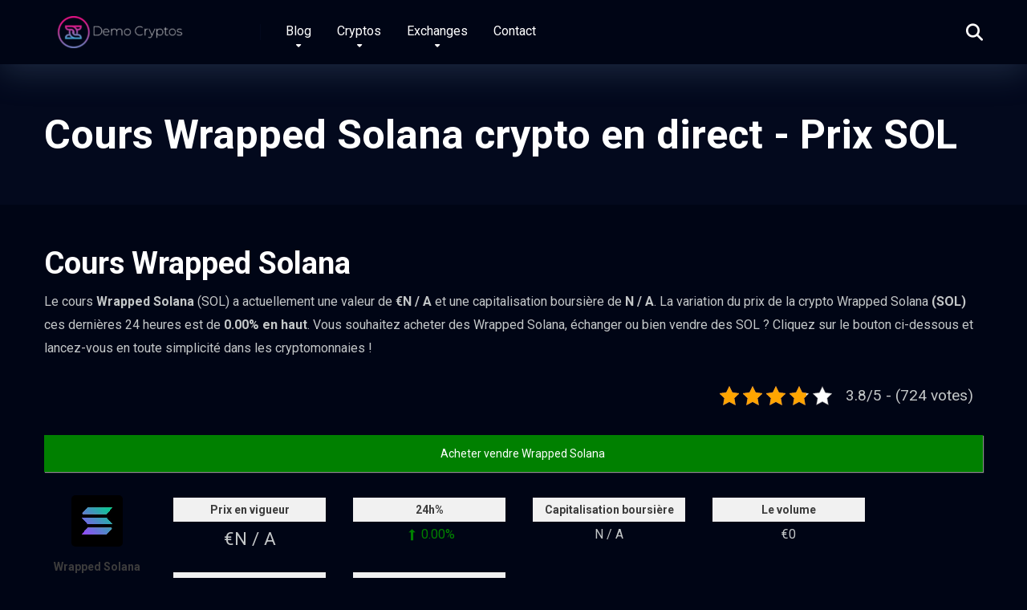

--- FILE ---
content_type: text/html; charset=UTF-8
request_url: https://democryptos.com/coins/SOL/wrapped-solana/
body_size: 23019
content:
<!DOCTYPE html>
<html lang="fr-FR">
<head>
	<meta name="publication-media-verification"content="0bc2ea8cb53e4b83a91d71ab6f7a4b4c">
    <meta charset="UTF-8" />
    <meta http-equiv="X-UA-Compatible" content="IE=edge" />
    <meta name="viewport" id="viewport" content="width=device-width, initial-scale=1.0, maximum-scale=5.0, minimum-scale=1.0, user-scalable=yes" />
	<meta name='robots' content='index, follow, max-image-preview:large, max-snippet:-1, max-video-preview:-1' />

	<!-- This site is optimized with the Yoast SEO plugin v26.7 - https://yoast.com/wordpress/plugins/seo/ -->
	<title>Cours Wrapped Solana crypto en direct - Prix SOL</title>
	<meta name="description" content="Le cours Wrapped Solana (SOL) a actuellement une valeur de &euro;N / A et une capitalisation boursière de N / A. La variation du prix de la crypto Wrapped Solana (SOL) ces dernières 24 heures est de 0.00% en haut.

Vous souhaitez acheter des Wrapped Solana, échanger ou bien vendre des SOL ? Cliquez sur le bouton ci-dessous et lancez-vous en toute simplicité dans les cryptomonnaies !" />
	<meta property="og:locale" content="fr_FR" />
	<meta property="og:type" content="article" />
	<meta property="og:title" content="Cours Wrapped Solana crypto en direct - Prix SOL" />
	<meta property="og:description" content="Le cours Wrapped Solana (SOL) a actuellement une valeur de &euro;N / A et une capitalisation boursière de N / A. La variation du prix de la crypto Wrapped Solana (SOL) ces dernières 24 heures est de 0.00% en haut.

Vous souhaitez acheter des Wrapped Solana, échanger ou bien vendre des SOL ? Cliquez sur le bouton ci-dessous et lancez-vous en toute simplicité dans les cryptomonnaies !" />
	<meta property="og:site_name" content="Democryptos" />
	<meta property="article:modified_time" content="2025-03-28T13:56:35+00:00" />
	<meta name="twitter:card" content="summary_large_image" />
	<meta name="twitter:label1" content="Durée de lecture estimée" />
	<meta name="twitter:data1" content="2 minutes" />
	<script type="application/ld+json" class="yoast-schema-graph">{"@context":"https://schema.org","@graph":[{"@type":"WebPage","@id":"https://democryptos.com/cmc-currency-details/","url":"https://democryptos.com/cmc-currency-details/","name":"CMC Currency Details","isPartOf":{"@id":"https://democryptos.com/#website"},"datePublished":"2019-07-16T14:56:00+00:00","dateModified":"2025-03-28T13:56:35+00:00","description":"Cours () - Description Graphique d'évolution du prix (cours ) Ci-dessous, le graphique de la valeur ces 30 derniers jours. On peut observer sur cette","breadcrumb":{"@id":"https://democryptos.com/cmc-currency-details/#breadcrumb"},"inLanguage":"fr-FR","potentialAction":[{"@type":"ReadAction","target":["https://democryptos.com/cmc-currency-details/"]}]},{"@type":"BreadcrumbList","@id":"https://democryptos.com/cmc-currency-details/#breadcrumb","itemListElement":[{"@type":"ListItem","position":1,"name":"Accueil","item":"https://democryptos.com/"},{"@type":"ListItem","position":2,"name":"CMC Currency Details"}]},{"@type":"WebSite","@id":"https://democryptos.com/#website","url":"https://democryptos.com/","name":"Democryptos","description":"Décrypteur de Cryptos","publisher":{"@id":"https://democryptos.com/#organization"},"potentialAction":[{"@type":"SearchAction","target":{"@type":"EntryPoint","urlTemplate":"https://democryptos.com/?s={search_term_string}"},"query-input":{"@type":"PropertyValueSpecification","valueRequired":true,"valueName":"search_term_string"}}],"inLanguage":"fr-FR"},{"@type":"Organization","@id":"https://democryptos.com/#organization","name":"DemoCryptos","url":"https://democryptos.com/","logo":{"@type":"ImageObject","inLanguage":"fr-FR","@id":"https://democryptos.com/#/schema/logo/image/","url":"https://democryptos.com/wp-content/uploads/2019/12/Logo-Democryptos-428-106.png","contentUrl":"https://democryptos.com/wp-content/uploads/2019/12/Logo-Democryptos-428-106.png","width":428,"height":106,"caption":"DemoCryptos"},"image":{"@id":"https://democryptos.com/#/schema/logo/image/"}}]}</script>
	<!-- / Yoast SEO plugin. -->


<link rel='dns-prefetch' href='//fonts.googleapis.com' />
<link rel="alternate" type="application/rss+xml" title="Democryptos &raquo; Flux" href="https://democryptos.com/feed/" />
<link rel="alternate" type="application/rss+xml" title="Democryptos &raquo; Flux des commentaires" href="https://democryptos.com/comments/feed/" />
<link rel="alternate" title="oEmbed (JSON)" type="application/json+oembed" href="https://democryptos.com/wp-json/oembed/1.0/embed?url=https%3A%2F%2Fdemocryptos.com%2Fcmc-currency-details%2F" />
<link rel="alternate" title="oEmbed (XML)" type="text/xml+oembed" href="https://democryptos.com/wp-json/oembed/1.0/embed?url=https%3A%2F%2Fdemocryptos.com%2Fcmc-currency-details%2F&#038;format=xml" />
<link rel="canonical" href="https://democryptos.com/coins/SOL/wrapped-solana" />		<!-- This site uses the Google Analytics by ExactMetrics plugin v8.11.1 - Using Analytics tracking - https://www.exactmetrics.com/ -->
							<script src="//www.googletagmanager.com/gtag/js?id=G-700ZPG4KD2"  data-cfasync="false" data-wpfc-render="false" async></script>
			<script data-cfasync="false" data-wpfc-render="false">
				var em_version = '8.11.1';
				var em_track_user = true;
				var em_no_track_reason = '';
								var ExactMetricsDefaultLocations = {"page_location":"https:\/\/democryptos.com\/coins\/SOL\/wrapped-solana\/"};
								if ( typeof ExactMetricsPrivacyGuardFilter === 'function' ) {
					var ExactMetricsLocations = (typeof ExactMetricsExcludeQuery === 'object') ? ExactMetricsPrivacyGuardFilter( ExactMetricsExcludeQuery ) : ExactMetricsPrivacyGuardFilter( ExactMetricsDefaultLocations );
				} else {
					var ExactMetricsLocations = (typeof ExactMetricsExcludeQuery === 'object') ? ExactMetricsExcludeQuery : ExactMetricsDefaultLocations;
				}

								var disableStrs = [
										'ga-disable-G-700ZPG4KD2',
									];

				/* Function to detect opted out users */
				function __gtagTrackerIsOptedOut() {
					for (var index = 0; index < disableStrs.length; index++) {
						if (document.cookie.indexOf(disableStrs[index] + '=true') > -1) {
							return true;
						}
					}

					return false;
				}

				/* Disable tracking if the opt-out cookie exists. */
				if (__gtagTrackerIsOptedOut()) {
					for (var index = 0; index < disableStrs.length; index++) {
						window[disableStrs[index]] = true;
					}
				}

				/* Opt-out function */
				function __gtagTrackerOptout() {
					for (var index = 0; index < disableStrs.length; index++) {
						document.cookie = disableStrs[index] + '=true; expires=Thu, 31 Dec 2099 23:59:59 UTC; path=/';
						window[disableStrs[index]] = true;
					}
				}

				if ('undefined' === typeof gaOptout) {
					function gaOptout() {
						__gtagTrackerOptout();
					}
				}
								window.dataLayer = window.dataLayer || [];

				window.ExactMetricsDualTracker = {
					helpers: {},
					trackers: {},
				};
				if (em_track_user) {
					function __gtagDataLayer() {
						dataLayer.push(arguments);
					}

					function __gtagTracker(type, name, parameters) {
						if (!parameters) {
							parameters = {};
						}

						if (parameters.send_to) {
							__gtagDataLayer.apply(null, arguments);
							return;
						}

						if (type === 'event') {
														parameters.send_to = exactmetrics_frontend.v4_id;
							var hookName = name;
							if (typeof parameters['event_category'] !== 'undefined') {
								hookName = parameters['event_category'] + ':' + name;
							}

							if (typeof ExactMetricsDualTracker.trackers[hookName] !== 'undefined') {
								ExactMetricsDualTracker.trackers[hookName](parameters);
							} else {
								__gtagDataLayer('event', name, parameters);
							}
							
						} else {
							__gtagDataLayer.apply(null, arguments);
						}
					}

					__gtagTracker('js', new Date());
					__gtagTracker('set', {
						'developer_id.dNDMyYj': true,
											});
					if ( ExactMetricsLocations.page_location ) {
						__gtagTracker('set', ExactMetricsLocations);
					}
										__gtagTracker('config', 'G-700ZPG4KD2', {"forceSSL":"true"} );
										window.gtag = __gtagTracker;										(function () {
						/* https://developers.google.com/analytics/devguides/collection/analyticsjs/ */
						/* ga and __gaTracker compatibility shim. */
						var noopfn = function () {
							return null;
						};
						var newtracker = function () {
							return new Tracker();
						};
						var Tracker = function () {
							return null;
						};
						var p = Tracker.prototype;
						p.get = noopfn;
						p.set = noopfn;
						p.send = function () {
							var args = Array.prototype.slice.call(arguments);
							args.unshift('send');
							__gaTracker.apply(null, args);
						};
						var __gaTracker = function () {
							var len = arguments.length;
							if (len === 0) {
								return;
							}
							var f = arguments[len - 1];
							if (typeof f !== 'object' || f === null || typeof f.hitCallback !== 'function') {
								if ('send' === arguments[0]) {
									var hitConverted, hitObject = false, action;
									if ('event' === arguments[1]) {
										if ('undefined' !== typeof arguments[3]) {
											hitObject = {
												'eventAction': arguments[3],
												'eventCategory': arguments[2],
												'eventLabel': arguments[4],
												'value': arguments[5] ? arguments[5] : 1,
											}
										}
									}
									if ('pageview' === arguments[1]) {
										if ('undefined' !== typeof arguments[2]) {
											hitObject = {
												'eventAction': 'page_view',
												'page_path': arguments[2],
											}
										}
									}
									if (typeof arguments[2] === 'object') {
										hitObject = arguments[2];
									}
									if (typeof arguments[5] === 'object') {
										Object.assign(hitObject, arguments[5]);
									}
									if ('undefined' !== typeof arguments[1].hitType) {
										hitObject = arguments[1];
										if ('pageview' === hitObject.hitType) {
											hitObject.eventAction = 'page_view';
										}
									}
									if (hitObject) {
										action = 'timing' === arguments[1].hitType ? 'timing_complete' : hitObject.eventAction;
										hitConverted = mapArgs(hitObject);
										__gtagTracker('event', action, hitConverted);
									}
								}
								return;
							}

							function mapArgs(args) {
								var arg, hit = {};
								var gaMap = {
									'eventCategory': 'event_category',
									'eventAction': 'event_action',
									'eventLabel': 'event_label',
									'eventValue': 'event_value',
									'nonInteraction': 'non_interaction',
									'timingCategory': 'event_category',
									'timingVar': 'name',
									'timingValue': 'value',
									'timingLabel': 'event_label',
									'page': 'page_path',
									'location': 'page_location',
									'title': 'page_title',
									'referrer' : 'page_referrer',
								};
								for (arg in args) {
																		if (!(!args.hasOwnProperty(arg) || !gaMap.hasOwnProperty(arg))) {
										hit[gaMap[arg]] = args[arg];
									} else {
										hit[arg] = args[arg];
									}
								}
								return hit;
							}

							try {
								f.hitCallback();
							} catch (ex) {
							}
						};
						__gaTracker.create = newtracker;
						__gaTracker.getByName = newtracker;
						__gaTracker.getAll = function () {
							return [];
						};
						__gaTracker.remove = noopfn;
						__gaTracker.loaded = true;
						window['__gaTracker'] = __gaTracker;
					})();
									} else {
										console.log("");
					(function () {
						function __gtagTracker() {
							return null;
						}

						window['__gtagTracker'] = __gtagTracker;
						window['gtag'] = __gtagTracker;
					})();
									}
			</script>
							<!-- / Google Analytics by ExactMetrics -->
		<style id='wp-img-auto-sizes-contain-inline-css'>
img:is([sizes=auto i],[sizes^="auto," i]){contain-intrinsic-size:3000px 1500px}
/*# sourceURL=wp-img-auto-sizes-contain-inline-css */
</style>
<style id='wp-emoji-styles-inline-css'>

	img.wp-smiley, img.emoji {
		display: inline !important;
		border: none !important;
		box-shadow: none !important;
		height: 1em !important;
		width: 1em !important;
		margin: 0 0.07em !important;
		vertical-align: -0.1em !important;
		background: none !important;
		padding: 0 !important;
	}
/*# sourceURL=wp-emoji-styles-inline-css */
</style>
<style id='wp-block-library-inline-css'>
:root{--wp-block-synced-color:#7a00df;--wp-block-synced-color--rgb:122,0,223;--wp-bound-block-color:var(--wp-block-synced-color);--wp-editor-canvas-background:#ddd;--wp-admin-theme-color:#007cba;--wp-admin-theme-color--rgb:0,124,186;--wp-admin-theme-color-darker-10:#006ba1;--wp-admin-theme-color-darker-10--rgb:0,107,160.5;--wp-admin-theme-color-darker-20:#005a87;--wp-admin-theme-color-darker-20--rgb:0,90,135;--wp-admin-border-width-focus:2px}@media (min-resolution:192dpi){:root{--wp-admin-border-width-focus:1.5px}}.wp-element-button{cursor:pointer}:root .has-very-light-gray-background-color{background-color:#eee}:root .has-very-dark-gray-background-color{background-color:#313131}:root .has-very-light-gray-color{color:#eee}:root .has-very-dark-gray-color{color:#313131}:root .has-vivid-green-cyan-to-vivid-cyan-blue-gradient-background{background:linear-gradient(135deg,#00d084,#0693e3)}:root .has-purple-crush-gradient-background{background:linear-gradient(135deg,#34e2e4,#4721fb 50%,#ab1dfe)}:root .has-hazy-dawn-gradient-background{background:linear-gradient(135deg,#faaca8,#dad0ec)}:root .has-subdued-olive-gradient-background{background:linear-gradient(135deg,#fafae1,#67a671)}:root .has-atomic-cream-gradient-background{background:linear-gradient(135deg,#fdd79a,#004a59)}:root .has-nightshade-gradient-background{background:linear-gradient(135deg,#330968,#31cdcf)}:root .has-midnight-gradient-background{background:linear-gradient(135deg,#020381,#2874fc)}:root{--wp--preset--font-size--normal:16px;--wp--preset--font-size--huge:42px}.has-regular-font-size{font-size:1em}.has-larger-font-size{font-size:2.625em}.has-normal-font-size{font-size:var(--wp--preset--font-size--normal)}.has-huge-font-size{font-size:var(--wp--preset--font-size--huge)}.has-text-align-center{text-align:center}.has-text-align-left{text-align:left}.has-text-align-right{text-align:right}.has-fit-text{white-space:nowrap!important}#end-resizable-editor-section{display:none}.aligncenter{clear:both}.items-justified-left{justify-content:flex-start}.items-justified-center{justify-content:center}.items-justified-right{justify-content:flex-end}.items-justified-space-between{justify-content:space-between}.screen-reader-text{border:0;clip-path:inset(50%);height:1px;margin:-1px;overflow:hidden;padding:0;position:absolute;width:1px;word-wrap:normal!important}.screen-reader-text:focus{background-color:#ddd;clip-path:none;color:#444;display:block;font-size:1em;height:auto;left:5px;line-height:normal;padding:15px 23px 14px;text-decoration:none;top:5px;width:auto;z-index:100000}html :where(.has-border-color){border-style:solid}html :where([style*=border-top-color]){border-top-style:solid}html :where([style*=border-right-color]){border-right-style:solid}html :where([style*=border-bottom-color]){border-bottom-style:solid}html :where([style*=border-left-color]){border-left-style:solid}html :where([style*=border-width]){border-style:solid}html :where([style*=border-top-width]){border-top-style:solid}html :where([style*=border-right-width]){border-right-style:solid}html :where([style*=border-bottom-width]){border-bottom-style:solid}html :where([style*=border-left-width]){border-left-style:solid}html :where(img[class*=wp-image-]){height:auto;max-width:100%}:where(figure){margin:0 0 1em}html :where(.is-position-sticky){--wp-admin--admin-bar--position-offset:var(--wp-admin--admin-bar--height,0px)}@media screen and (max-width:600px){html :where(.is-position-sticky){--wp-admin--admin-bar--position-offset:0px}}

/*# sourceURL=wp-block-library-inline-css */
</style><style id='wp-block-heading-inline-css'>
h1:where(.wp-block-heading).has-background,h2:where(.wp-block-heading).has-background,h3:where(.wp-block-heading).has-background,h4:where(.wp-block-heading).has-background,h5:where(.wp-block-heading).has-background,h6:where(.wp-block-heading).has-background{padding:1.25em 2.375em}h1.has-text-align-left[style*=writing-mode]:where([style*=vertical-lr]),h1.has-text-align-right[style*=writing-mode]:where([style*=vertical-rl]),h2.has-text-align-left[style*=writing-mode]:where([style*=vertical-lr]),h2.has-text-align-right[style*=writing-mode]:where([style*=vertical-rl]),h3.has-text-align-left[style*=writing-mode]:where([style*=vertical-lr]),h3.has-text-align-right[style*=writing-mode]:where([style*=vertical-rl]),h4.has-text-align-left[style*=writing-mode]:where([style*=vertical-lr]),h4.has-text-align-right[style*=writing-mode]:where([style*=vertical-rl]),h5.has-text-align-left[style*=writing-mode]:where([style*=vertical-lr]),h5.has-text-align-right[style*=writing-mode]:where([style*=vertical-rl]),h6.has-text-align-left[style*=writing-mode]:where([style*=vertical-lr]),h6.has-text-align-right[style*=writing-mode]:where([style*=vertical-rl]){rotate:180deg}
/*# sourceURL=https://democryptos.com/wp-includes/blocks/heading/style.min.css */
</style>
<style id='wp-block-columns-inline-css'>
.wp-block-columns{box-sizing:border-box;display:flex;flex-wrap:wrap!important}@media (min-width:782px){.wp-block-columns{flex-wrap:nowrap!important}}.wp-block-columns{align-items:normal!important}.wp-block-columns.are-vertically-aligned-top{align-items:flex-start}.wp-block-columns.are-vertically-aligned-center{align-items:center}.wp-block-columns.are-vertically-aligned-bottom{align-items:flex-end}@media (max-width:781px){.wp-block-columns:not(.is-not-stacked-on-mobile)>.wp-block-column{flex-basis:100%!important}}@media (min-width:782px){.wp-block-columns:not(.is-not-stacked-on-mobile)>.wp-block-column{flex-basis:0;flex-grow:1}.wp-block-columns:not(.is-not-stacked-on-mobile)>.wp-block-column[style*=flex-basis]{flex-grow:0}}.wp-block-columns.is-not-stacked-on-mobile{flex-wrap:nowrap!important}.wp-block-columns.is-not-stacked-on-mobile>.wp-block-column{flex-basis:0;flex-grow:1}.wp-block-columns.is-not-stacked-on-mobile>.wp-block-column[style*=flex-basis]{flex-grow:0}:where(.wp-block-columns){margin-bottom:1.75em}:where(.wp-block-columns.has-background){padding:1.25em 2.375em}.wp-block-column{flex-grow:1;min-width:0;overflow-wrap:break-word;word-break:break-word}.wp-block-column.is-vertically-aligned-top{align-self:flex-start}.wp-block-column.is-vertically-aligned-center{align-self:center}.wp-block-column.is-vertically-aligned-bottom{align-self:flex-end}.wp-block-column.is-vertically-aligned-stretch{align-self:stretch}.wp-block-column.is-vertically-aligned-bottom,.wp-block-column.is-vertically-aligned-center,.wp-block-column.is-vertically-aligned-top{width:100%}
/*# sourceURL=https://democryptos.com/wp-includes/blocks/columns/style.min.css */
</style>
<style id='wp-block-paragraph-inline-css'>
.is-small-text{font-size:.875em}.is-regular-text{font-size:1em}.is-large-text{font-size:2.25em}.is-larger-text{font-size:3em}.has-drop-cap:not(:focus):first-letter{float:left;font-size:8.4em;font-style:normal;font-weight:100;line-height:.68;margin:.05em .1em 0 0;text-transform:uppercase}body.rtl .has-drop-cap:not(:focus):first-letter{float:none;margin-left:.1em}p.has-drop-cap.has-background{overflow:hidden}:root :where(p.has-background){padding:1.25em 2.375em}:where(p.has-text-color:not(.has-link-color)) a{color:inherit}p.has-text-align-left[style*="writing-mode:vertical-lr"],p.has-text-align-right[style*="writing-mode:vertical-rl"]{rotate:180deg}
/*# sourceURL=https://democryptos.com/wp-includes/blocks/paragraph/style.min.css */
</style>
<style id='global-styles-inline-css'>
:root{--wp--preset--aspect-ratio--square: 1;--wp--preset--aspect-ratio--4-3: 4/3;--wp--preset--aspect-ratio--3-4: 3/4;--wp--preset--aspect-ratio--3-2: 3/2;--wp--preset--aspect-ratio--2-3: 2/3;--wp--preset--aspect-ratio--16-9: 16/9;--wp--preset--aspect-ratio--9-16: 9/16;--wp--preset--color--black: #000000;--wp--preset--color--cyan-bluish-gray: #abb8c3;--wp--preset--color--white: #ffffff;--wp--preset--color--pale-pink: #f78da7;--wp--preset--color--vivid-red: #cf2e2e;--wp--preset--color--luminous-vivid-orange: #ff6900;--wp--preset--color--luminous-vivid-amber: #fcb900;--wp--preset--color--light-green-cyan: #7bdcb5;--wp--preset--color--vivid-green-cyan: #00d084;--wp--preset--color--pale-cyan-blue: #8ed1fc;--wp--preset--color--vivid-cyan-blue: #0693e3;--wp--preset--color--vivid-purple: #9b51e0;--wp--preset--color--mercury-main: #3c40c6;--wp--preset--color--mercury-second: #f1c40f;--wp--preset--color--mercury-white: #fff;--wp--preset--color--mercury-gray: #263238;--wp--preset--color--mercury-emerald: #2edd6c;--wp--preset--color--mercury-alizarin: #e74c3c;--wp--preset--color--mercury-wisteria: #8e44ad;--wp--preset--color--mercury-peter-river: #3498db;--wp--preset--color--mercury-clouds: #ecf0f1;--wp--preset--gradient--vivid-cyan-blue-to-vivid-purple: linear-gradient(135deg,rgb(6,147,227) 0%,rgb(155,81,224) 100%);--wp--preset--gradient--light-green-cyan-to-vivid-green-cyan: linear-gradient(135deg,rgb(122,220,180) 0%,rgb(0,208,130) 100%);--wp--preset--gradient--luminous-vivid-amber-to-luminous-vivid-orange: linear-gradient(135deg,rgb(252,185,0) 0%,rgb(255,105,0) 100%);--wp--preset--gradient--luminous-vivid-orange-to-vivid-red: linear-gradient(135deg,rgb(255,105,0) 0%,rgb(207,46,46) 100%);--wp--preset--gradient--very-light-gray-to-cyan-bluish-gray: linear-gradient(135deg,rgb(238,238,238) 0%,rgb(169,184,195) 100%);--wp--preset--gradient--cool-to-warm-spectrum: linear-gradient(135deg,rgb(74,234,220) 0%,rgb(151,120,209) 20%,rgb(207,42,186) 40%,rgb(238,44,130) 60%,rgb(251,105,98) 80%,rgb(254,248,76) 100%);--wp--preset--gradient--blush-light-purple: linear-gradient(135deg,rgb(255,206,236) 0%,rgb(152,150,240) 100%);--wp--preset--gradient--blush-bordeaux: linear-gradient(135deg,rgb(254,205,165) 0%,rgb(254,45,45) 50%,rgb(107,0,62) 100%);--wp--preset--gradient--luminous-dusk: linear-gradient(135deg,rgb(255,203,112) 0%,rgb(199,81,192) 50%,rgb(65,88,208) 100%);--wp--preset--gradient--pale-ocean: linear-gradient(135deg,rgb(255,245,203) 0%,rgb(182,227,212) 50%,rgb(51,167,181) 100%);--wp--preset--gradient--electric-grass: linear-gradient(135deg,rgb(202,248,128) 0%,rgb(113,206,126) 100%);--wp--preset--gradient--midnight: linear-gradient(135deg,rgb(2,3,129) 0%,rgb(40,116,252) 100%);--wp--preset--font-size--small: 13px;--wp--preset--font-size--medium: 20px;--wp--preset--font-size--large: 36px;--wp--preset--font-size--x-large: 42px;--wp--preset--spacing--20: 0.44rem;--wp--preset--spacing--30: 0.67rem;--wp--preset--spacing--40: 1rem;--wp--preset--spacing--50: 1.5rem;--wp--preset--spacing--60: 2.25rem;--wp--preset--spacing--70: 3.38rem;--wp--preset--spacing--80: 5.06rem;--wp--preset--shadow--natural: 6px 6px 9px rgba(0, 0, 0, 0.2);--wp--preset--shadow--deep: 12px 12px 50px rgba(0, 0, 0, 0.4);--wp--preset--shadow--sharp: 6px 6px 0px rgba(0, 0, 0, 0.2);--wp--preset--shadow--outlined: 6px 6px 0px -3px rgb(255, 255, 255), 6px 6px rgb(0, 0, 0);--wp--preset--shadow--crisp: 6px 6px 0px rgb(0, 0, 0);}:where(.is-layout-flex){gap: 0.5em;}:where(.is-layout-grid){gap: 0.5em;}body .is-layout-flex{display: flex;}.is-layout-flex{flex-wrap: wrap;align-items: center;}.is-layout-flex > :is(*, div){margin: 0;}body .is-layout-grid{display: grid;}.is-layout-grid > :is(*, div){margin: 0;}:where(.wp-block-columns.is-layout-flex){gap: 2em;}:where(.wp-block-columns.is-layout-grid){gap: 2em;}:where(.wp-block-post-template.is-layout-flex){gap: 1.25em;}:where(.wp-block-post-template.is-layout-grid){gap: 1.25em;}.has-black-color{color: var(--wp--preset--color--black) !important;}.has-cyan-bluish-gray-color{color: var(--wp--preset--color--cyan-bluish-gray) !important;}.has-white-color{color: var(--wp--preset--color--white) !important;}.has-pale-pink-color{color: var(--wp--preset--color--pale-pink) !important;}.has-vivid-red-color{color: var(--wp--preset--color--vivid-red) !important;}.has-luminous-vivid-orange-color{color: var(--wp--preset--color--luminous-vivid-orange) !important;}.has-luminous-vivid-amber-color{color: var(--wp--preset--color--luminous-vivid-amber) !important;}.has-light-green-cyan-color{color: var(--wp--preset--color--light-green-cyan) !important;}.has-vivid-green-cyan-color{color: var(--wp--preset--color--vivid-green-cyan) !important;}.has-pale-cyan-blue-color{color: var(--wp--preset--color--pale-cyan-blue) !important;}.has-vivid-cyan-blue-color{color: var(--wp--preset--color--vivid-cyan-blue) !important;}.has-vivid-purple-color{color: var(--wp--preset--color--vivid-purple) !important;}.has-black-background-color{background-color: var(--wp--preset--color--black) !important;}.has-cyan-bluish-gray-background-color{background-color: var(--wp--preset--color--cyan-bluish-gray) !important;}.has-white-background-color{background-color: var(--wp--preset--color--white) !important;}.has-pale-pink-background-color{background-color: var(--wp--preset--color--pale-pink) !important;}.has-vivid-red-background-color{background-color: var(--wp--preset--color--vivid-red) !important;}.has-luminous-vivid-orange-background-color{background-color: var(--wp--preset--color--luminous-vivid-orange) !important;}.has-luminous-vivid-amber-background-color{background-color: var(--wp--preset--color--luminous-vivid-amber) !important;}.has-light-green-cyan-background-color{background-color: var(--wp--preset--color--light-green-cyan) !important;}.has-vivid-green-cyan-background-color{background-color: var(--wp--preset--color--vivid-green-cyan) !important;}.has-pale-cyan-blue-background-color{background-color: var(--wp--preset--color--pale-cyan-blue) !important;}.has-vivid-cyan-blue-background-color{background-color: var(--wp--preset--color--vivid-cyan-blue) !important;}.has-vivid-purple-background-color{background-color: var(--wp--preset--color--vivid-purple) !important;}.has-black-border-color{border-color: var(--wp--preset--color--black) !important;}.has-cyan-bluish-gray-border-color{border-color: var(--wp--preset--color--cyan-bluish-gray) !important;}.has-white-border-color{border-color: var(--wp--preset--color--white) !important;}.has-pale-pink-border-color{border-color: var(--wp--preset--color--pale-pink) !important;}.has-vivid-red-border-color{border-color: var(--wp--preset--color--vivid-red) !important;}.has-luminous-vivid-orange-border-color{border-color: var(--wp--preset--color--luminous-vivid-orange) !important;}.has-luminous-vivid-amber-border-color{border-color: var(--wp--preset--color--luminous-vivid-amber) !important;}.has-light-green-cyan-border-color{border-color: var(--wp--preset--color--light-green-cyan) !important;}.has-vivid-green-cyan-border-color{border-color: var(--wp--preset--color--vivid-green-cyan) !important;}.has-pale-cyan-blue-border-color{border-color: var(--wp--preset--color--pale-cyan-blue) !important;}.has-vivid-cyan-blue-border-color{border-color: var(--wp--preset--color--vivid-cyan-blue) !important;}.has-vivid-purple-border-color{border-color: var(--wp--preset--color--vivid-purple) !important;}.has-vivid-cyan-blue-to-vivid-purple-gradient-background{background: var(--wp--preset--gradient--vivid-cyan-blue-to-vivid-purple) !important;}.has-light-green-cyan-to-vivid-green-cyan-gradient-background{background: var(--wp--preset--gradient--light-green-cyan-to-vivid-green-cyan) !important;}.has-luminous-vivid-amber-to-luminous-vivid-orange-gradient-background{background: var(--wp--preset--gradient--luminous-vivid-amber-to-luminous-vivid-orange) !important;}.has-luminous-vivid-orange-to-vivid-red-gradient-background{background: var(--wp--preset--gradient--luminous-vivid-orange-to-vivid-red) !important;}.has-very-light-gray-to-cyan-bluish-gray-gradient-background{background: var(--wp--preset--gradient--very-light-gray-to-cyan-bluish-gray) !important;}.has-cool-to-warm-spectrum-gradient-background{background: var(--wp--preset--gradient--cool-to-warm-spectrum) !important;}.has-blush-light-purple-gradient-background{background: var(--wp--preset--gradient--blush-light-purple) !important;}.has-blush-bordeaux-gradient-background{background: var(--wp--preset--gradient--blush-bordeaux) !important;}.has-luminous-dusk-gradient-background{background: var(--wp--preset--gradient--luminous-dusk) !important;}.has-pale-ocean-gradient-background{background: var(--wp--preset--gradient--pale-ocean) !important;}.has-electric-grass-gradient-background{background: var(--wp--preset--gradient--electric-grass) !important;}.has-midnight-gradient-background{background: var(--wp--preset--gradient--midnight) !important;}.has-small-font-size{font-size: var(--wp--preset--font-size--small) !important;}.has-medium-font-size{font-size: var(--wp--preset--font-size--medium) !important;}.has-large-font-size{font-size: var(--wp--preset--font-size--large) !important;}.has-x-large-font-size{font-size: var(--wp--preset--font-size--x-large) !important;}
:where(.wp-block-columns.is-layout-flex){gap: 2em;}:where(.wp-block-columns.is-layout-grid){gap: 2em;}
/*# sourceURL=global-styles-inline-css */
</style>
<style id='core-block-supports-inline-css'>
.wp-container-core-columns-is-layout-9d6595d7{flex-wrap:nowrap;}.wp-elements-f44e628fabe8afde3124ca85e5a66dd7 a:where(:not(.wp-element-button)){color:#7f8c8d;}
/*# sourceURL=core-block-supports-inline-css */
</style>

<style id='classic-theme-styles-inline-css'>
/*! This file is auto-generated */
.wp-block-button__link{color:#fff;background-color:#32373c;border-radius:9999px;box-shadow:none;text-decoration:none;padding:calc(.667em + 2px) calc(1.333em + 2px);font-size:1.125em}.wp-block-file__button{background:#32373c;color:#fff;text-decoration:none}
/*# sourceURL=/wp-includes/css/classic-themes.min.css */
</style>
<script src="/cdn-cgi/scripts/7d0fa10a/cloudflare-static/rocket-loader.min.js" data-cf-settings="febe211b18855574497906bf-|49"></script><link rel='preload' as='style' onload='this.onload=null;this.rel="stylesheet"' id='cmc-bootstrap' href='https://democryptos.com/wp-content/plugins/coin-market-cap/assets/css/libs/bootstrap.min.css?ver=5.7.4' type='text/css' media='all' /><script src="/cdn-cgi/scripts/7d0fa10a/cloudflare-static/rocket-loader.min.js" data-cf-settings="febe211b18855574497906bf-|49"></script><link rel='stylesheet' as='style' onload='this.onload=null;this.rel="stylesheet"' id='cmc-bootstrap' href='https://democryptos.com/wp-content/plugins/coin-market-cap/assets/css/libs/bootstrap.min.css?ver=5.7.4' type='text/css' media='all' /><link rel='stylesheet' id='cmc-custom-css' href='https://democryptos.com/wp-content/plugins/coin-market-cap/assets/css/cmc-custom.css?ver=5.7.4' media='all' />
<script src="/cdn-cgi/scripts/7d0fa10a/cloudflare-static/rocket-loader.min.js" data-cf-settings="febe211b18855574497906bf-|49"></script><link rel='preload' as='style' onload='this.onload=null;this.rel="stylesheet"' id='cmc-icons' href='https://democryptos.com/wp-content/plugins/coin-market-cap/assets/css/cmc-icons.min.css?ver=5.7.4' type='text/css' media='all' /><script src="/cdn-cgi/scripts/7d0fa10a/cloudflare-static/rocket-loader.min.js" data-cf-settings="febe211b18855574497906bf-|49"></script><link rel='stylesheet' as='style' onload='this.onload=null;this.rel="stylesheet"' id='cmc-icons' href='https://democryptos.com/wp-content/plugins/coin-market-cap/assets/css/cmc-icons.min.css?ver=5.7.4' type='text/css' media='all' /><link rel='stylesheet' id='cmc-advance-table-design-css' href='https://democryptos.com/wp-content/plugins/coin-market-cap/assets/css/cmc-advance-style.css?ver=5.7.4' media='all' />
<link rel='stylesheet' id='wpfc-css' href='https://democryptos.com/wp-content/plugins/gs-facebook-comments/public/css/wpfc-public.css?ver=1.7.5' media='all' />
<link rel='stylesheet' id='kk-star-ratings-css' href='https://democryptos.com/wp-content/plugins/kk-star-ratings/src/core/public/css/kk-star-ratings.min.css?ver=5.4.10.3' media='all' />
<link rel='stylesheet' id='msab-lib-css-css' href='https://democryptos.com/wp-content/plugins/mobiloud-smart-app-banner/public/libs/smart-banner-js/smartbanner.min.css?ver=null' media='all' />
<link rel='stylesheet' id='msab-custom-css-css' href='https://democryptos.com/wp-content/plugins/mobiloud-smart-app-banner/public/css/frontend.css?ver=null' media='all' />
<link rel='stylesheet' id='mercury-googlefonts-css' href='//fonts.googleapis.com/css2?family=Roboto:wght@300;400;700;900&#038;display=swap' media='all' />
<link rel='stylesheet' id='font-awesome-css' href='https://democryptos.com/wp-content/themes/mercury/fontawesome/css/all.min.css?ver=6.6.0' media='all' />
<link rel='stylesheet' id='owl-carousel-css' href='https://democryptos.com/wp-content/themes/mercury/css/owl.carousel.min.css?ver=2.3.4' media='all' />
<link rel='stylesheet' id='owl-carousel-animate-css' href='https://democryptos.com/wp-content/themes/mercury/css/animate.css?ver=2.3.4' media='all' />
<link rel='stylesheet' id='mercury-style-css' href='https://democryptos.com/wp-content/themes/mercury/style.css?ver=3.9.11.1' media='all' />
<style id='mercury-style-inline-css'>


/* Main Color */

.has-mercury-main-color,
.home-page .textwidget a:hover,
.space-header-2-top-soc a:hover,
.space-header-menu ul.main-menu li a:hover,
.space-header-menu ul.main-menu li:hover a,
.space-header-2-nav ul.main-menu li a:hover,
.space-header-2-nav ul.main-menu li:hover a,
.space-page-content a:hover,
.space-pros-cons ul li a:hover,
.space-pros-cons ol li a:hover,
.space-companies-2-archive-item-desc a:hover,
.space-organizations-3-archive-item-terms-ins a:hover,
.space-organizations-7-archive-item-terms a:hover,
.space-organizations-8-archive-item-terms a:hover,
.space-comments-form-box p.comment-notes span.required,
form.comment-form p.comment-notes span.required {
	color: #3c40c6;
}

input[type="submit"],
.has-mercury-main-background-color,
.space-block-title span:after,
.space-widget-title span:after,
.space-companies-archive-item-button a,
.space-companies-sidebar-item-button a,
.space-organizations-3-archive-item-count,
.space-organizations-3-archive-item-count-2,
.space-units-archive-item-button a,
.space-units-sidebar-item-button a,
.space-aces-single-offer-info-button-ins a,
.space-offers-archive-item-button a,
.home-page .widget_mc4wp_form_widget .space-widget-title::after,
.space-content-section .widget_mc4wp_form_widget .space-widget-title::after {
	background-color: #3c40c6;
}

.space-header-menu ul.main-menu li a:hover,
.space-header-menu ul.main-menu li:hover a,
.space-header-2-nav ul.main-menu li a:hover,
.space-header-2-nav ul.main-menu li:hover a {
	border-bottom: 2px solid #3c40c6;
}
.space-header-2-top-soc a:hover {
	border: 1px solid #3c40c6;
}
.space-companies-archive-item-button a:hover,
.space-units-archive-item-button a:hover,
.space-offers-archive-item-button a:hover,
.space-aces-single-offer-info-button-ins a:hover {
    box-shadow: 0px 8px 30px 0px rgba(60,64,198, 0.60) !important;
}

/* Second Color */

.has-mercury-second-color,
.space-page-content a,
.space-pros-cons ul li a,
.space-pros-cons ol li a,
.space-page-content ul li:before,
.home-page .textwidget ul li:before,
.space-widget ul li a:hover,
.space-page-content ul.space-mark li:before,
.home-page .textwidget a,
#recentcomments li a:hover,
#recentcomments li span.comment-author-link a:hover,
h3.comment-reply-title small a,
.space-shortcode-wrap .space-companies-sidebar-item-title p a,
.space-companies-sidebar-2-item-desc a,
.space-companies-sidebar-item-title p a,
.space-companies-archive-item-short-desc a,
.space-companies-2-archive-item-desc a,
.space-organizations-3-archive-item-terms-ins a,
.space-organizations-7-archive-item-terms a,
.space-organizations-8-archive-item-terms a,
.space-organization-content-info a,
.space-organization-style-2-calltoaction-text-ins a,
.space-organization-details-item-title span,
.space-organization-style-2-ratings-all-item-value i,
.space-organization-style-2-calltoaction-text-ins a,
.space-organization-content-short-desc a,
.space-organization-header-short-desc a,
.space-organization-content-rating-stars i,
.space-organization-content-rating-overall .star-rating .star,
.space-companies-archive-item-rating .star-rating .star,
.space-organization-content-logo-stars i,
.space-organization-content-logo-stars .star-rating .star,
.space-companies-2-archive-item-rating .star-rating .star,
.space-organizations-3-archive-item-rating-box .star-rating .star,
.space-organizations-4-archive-item-title .star-rating .star,
.space-companies-sidebar-2-item-rating .star-rating .star,
.space-comments-list-item-date a.comment-reply-link,
.space-categories-list-box ul li a,
.space-news-10-item-category a,
.small .space-news-11-item-category a,
#scrolltop,
.widget_mc4wp_form_widget .mc4wp-response a,
.space-header-height.dark .space-header-menu ul.main-menu li a:hover,
.space-header-height.dark .space-header-menu ul.main-menu li:hover a,
.space-header-2-height.dark .space-header-2-nav ul.main-menu li a:hover,
.space-header-2-height.dark .space-header-2-nav ul.main-menu li:hover a,
.space-header-2-height.dark .space-header-2-top-soc a:hover,
.space-organization-header-logo-rating i,
.wp-block-latest-comments__comment-meta a {
	color: #f1c40f;
}

.space-title-box-category a,
.has-mercury-second-background-color,
.space-organization-details-item-links a:hover,
.space-news-2-small-item-img-category a,
.space-news-2-item-big-box-category span,
.space-block-title span:before,
.space-widget-title span:before,
.space-news-4-item.small-news-block .space-news-4-item-img-category a,
.space-news-4-item.big-news-block .space-news-4-item-top-category span,
.space-news-6-item-top-category span,
.space-news-7-item-category span,
.space-news-3-item-img-category a,
.space-news-8-item-title-category span,
.space-news-9-item-info-category span,
.space-archive-loop-item-img-category a,
.space-organizations-3-archive-item:first-child .space-organizations-3-archive-item-count,
.space-organizations-3-archive-item:first-child .space-organizations-3-archive-item-count-2,
.space-single-offer.space-dark-style .space-aces-single-offer-info-button-ins a,
.space-offers-archive-item.space-dark-style .space-offers-archive-item-button a,
nav.pagination a,
.space-load-more-button,
nav.comments-pagination a,
nav.pagination-post a span.page-number,
.widget_tag_cloud a,
.space-footer-top-age span.age-limit,
.space-footer-top-soc a:hover,
.home-page .widget_mc4wp_form_widget .mc4wp-form-fields .space-subscribe-filds button,
.space-content-section .widget_mc4wp_form_widget .mc4wp-form-fields .space-subscribe-filds button {
	background-color: #f1c40f;
}

.space-footer-top-soc a:hover,
.space-header-2-height.dark .space-header-2-top-soc a:hover,
.space-categories-list-box ul li a {
	border: 1px solid #f1c40f;
}

.space-header-height.dark .space-header-menu ul.main-menu li a:hover,
.space-header-height.dark .space-header-menu ul.main-menu li:hover a,
.space-header-2-height.dark .space-header-2-nav ul.main-menu li a:hover,
.space-header-2-height.dark .space-header-2-nav ul.main-menu li:hover a {
	border-bottom: 2px solid #f1c40f;
}

.space-offers-archive-item.space-dark-style .space-offers-archive-item-button a:hover,
.space-single-offer.space-dark-style .space-aces-single-offer-info-button-ins a:hover {
    box-shadow: 0px 8px 30px 0px rgba(241,196,15, 0.60) !important;
}

.space-text-gradient {
	background: #3c40c6;
	background: -webkit-linear-gradient(to right, #3c40c6 0%, #f1c40f 100%);
	background: -moz-linear-gradient(to right, #3c40c6 0%, #f1c40f 100%);
	background: linear-gradient(to right, #3c40c6 0%, #f1c40f 100%);
}

/* Stars Color */

.star,
.fa-star {
	color: #f1c40f!important;
}

.space-rating-star-background {
	background-color: #f1c40f;
}

/* Custom header layout colors */

/* --- Header #1 Style --- */

.space-header-height .space-header-wrap {
	background-color: #000515;
}
.space-header-height .space-header-top,
.space-header-height .space-header-logo-ins:after {
	background-color: #03091d;
}
.space-header-height .space-header-top-soc a,
.space-header-height .space-header-top-menu ul li a {
	color: #95a5a6;
}
.space-header-height .space-header-top-soc a:hover ,
.space-header-height .space-header-top-menu ul li a:hover {
	color: #ffffff;
}
.space-header-height .space-header-logo a {
	color: #ffffff;
}
.space-header-height .space-header-logo span {
	color: #95a5a6;
}
.space-header-height .space-header-menu ul.main-menu li,
.space-header-height .space-header-menu ul.main-menu li a,
.space-header-height .space-header-search {
	color: #ffffff;
}
.space-header-height .space-mobile-menu-icon div {
	background-color: #ffffff;
}
.space-header-height .space-header-menu ul.main-menu li a:hover,
.space-header-height .space-header-menu ul.main-menu li:hover a {
	color: #f1c40f;
	border-bottom: 2px solid #f1c40f;
}

.space-header-height .space-header-menu ul.main-menu li ul.sub-menu {
	background-color: #00030e;
}

.space-header-height .space-header-menu ul.main-menu li ul.sub-menu li.menu-item-has-children:after,
.space-header-height .space-header-menu ul.main-menu li ul.sub-menu li a {
	color: #ffffff;
	border-bottom: 1px solid transparent;
}
.space-header-height .space-header-menu ul.main-menu li ul.sub-menu li a:hover {
	border-bottom: 1px solid transparent;
	color: #f1c40f;
	text-decoration: none;
}

/* --- Header #2 Style --- */

.space-header-2-height .space-header-2-wrap,
.space-header-2-height .space-header-2-wrap.fixed .space-header-2-nav {
	background-color: #000515;
}
.space-header-2-height .space-header-2-top-ins {
	border-bottom: 1px solid #03091d;
}
.space-header-2-height .space-header-2-top-soc a,
.space-header-2-height .space-header-search {
	color: #95a5a6;
}
.space-header-2-height .space-header-2-top-soc a {
	border: 1px solid #95a5a6;
}
.space-header-2-height .space-mobile-menu-icon div {
	background-color: #95a5a6;
}
.space-header-2-height .space-header-2-top-soc a:hover {
	color: #ffffff;
	border: 1px solid #ffffff;
}
.space-header-2-height .space-header-2-top-logo a {
	color: #ffffff;
}
.space-header-2-height .space-header-2-top-logo span {
	color: #95a5a6;
}
.space-header-2-height .space-header-2-nav ul.main-menu li,
.space-header-2-height .space-header-2-nav ul.main-menu li a {
	color: #ffffff;
}
.space-header-2-height .space-header-2-nav ul.main-menu li a:hover,
.space-header-2-height .space-header-2-nav ul.main-menu li:hover a {
	color: #f1c40f;
	border-bottom: 2px solid #f1c40f;
}
.space-header-2-height .space-header-2-nav ul.main-menu li ul.sub-menu {
	background-color: #00030e;
}
.space-header-2-height .space-header-2-nav ul.main-menu li ul.sub-menu li a,
.space-header-2-height .space-header-2-nav ul.main-menu li ul.sub-menu li.menu-item-has-children:after {
	color: #ffffff;
	border-bottom: 1px solid transparent;
}
.space-header-2-height .space-header-2-nav ul.main-menu li ul.sub-menu li a:hover {
	border-bottom: 1px solid transparent;
	color: #f1c40f;
	text-decoration: none;
}

/* Title box colors */

.space-title-box,
.space-archive-title-box {
    background-color: #03091d !important;
}
.space-title-box-h1 h1,
.space-archive-title-box-h1 h1 {
    color: #ffffff;
}
.space-title-box .space-page-content-excerpt p,
.author .space-page-content-excerpt p,
.space-title-box .space-breadcrumbs,
.space-title-box .space-breadcrumbs a,
.space-archive-title-box .space-breadcrumbs,
.space-archive-title-box .space-breadcrumbs a {
    color: #95a5a6 !important;
}

/* --- Mobile Menu Style --- */

.space-mobile-menu .space-mobile-menu-block {
	background-color: #000515;
}
.space-mobile-menu .space-mobile-menu-copy {
	border-top: 1px solid #03091d;
}
.space-mobile-menu .space-mobile-menu-copy {
	color: #95a5a6;
}
.space-mobile-menu .space-mobile-menu-copy a {
	color: #95a5a6;
}
.space-mobile-menu .space-mobile-menu-copy a:hover {
	color: #ffffff;
}
.space-mobile-menu .space-mobile-menu-header a {
	color: #ffffff;
}
.space-mobile-menu .space-mobile-menu-header span {
	color: #95a5a6;
}
.space-mobile-menu .space-mobile-menu-list ul li {
	color: #ffffff;
}
.space-mobile-menu .space-mobile-menu-list ul li a {
	color: #ffffff;
}
.space-mobile-menu .space-close-icon .to-right,
.space-mobile-menu .space-close-icon .to-left {
	background-color: #ffffff;
}

/* --- New - Label for the main menu items --- */

ul.main-menu > li.new > a:before,
.space-mobile-menu-list > ul > li.new:before {
	content: "New";
    color: #4f8237;
    background-color: #030b21;
}

/* --- Best - Label for the main menu items --- */

ul.main-menu > li.best > a:before,
.space-mobile-menu-list > ul > li.best:before {
	content: "Best";
    color: #7248b5;
    background-color: #030b21;
}

/* --- Hot - Label for the main menu items --- */

ul.main-menu > li.hot > a:before,
.space-mobile-menu-list > ul > li.hot:before {
	content: "Hot";
    color: #a33632;
    background-color: #030b21;
}

/* --- Top - Label for the main menu items --- */

ul.main-menu > li.top > a:before,
.space-mobile-menu-list > ul > li.top:before {
	content: "Top";
    color: #a88817;
    background-color: #030b21;
}

/* --- Fair - Label for the main menu items --- */

ul.main-menu > li.fair > a:before,
.space-mobile-menu-list > ul > li.fair:before {
	content: "Fair";
    color: #ffffff;
    background-color: #8c14fc;
}

/* Play Now - The button color */

.space-organization-content-button a,
.space-unit-content-button a,
.space-organizations-3-archive-item-button-ins a,
.space-organizations-4-archive-item-button-two-ins a,
.space-shortcode-wrap .space-organizations-3-archive-item-button-ins a,
.space-shortcode-wrap .space-organizations-4-archive-item-button-two-ins a {
    color: #ffffff !important;
    background-color: #3c40c6 !important;
}

.space-organization-content-button a:hover,
.space-unit-content-button a:hover,
.space-organizations-3-archive-item-button-ins a:hover,
.space-organizations-4-archive-item-button-two-ins a:hover {
    box-shadow: 0px 0px 15px 0px rgba(60,64,198, 0.55) !important;
}

.space-organization-header-button a.space-style-2-button,
.space-organization-style-2-calltoaction-button-ins a.space-calltoaction-button,
.space-style-3-organization-header-button a.space-style-3-button,
.space-organizations-7-archive-item-button-two a,
.space-organizations-8-archive-item-button-two a,
.space-organization-float-bar-button-wrap a {
    color: #ffffff !important;
    background-color: #3c40c6 !important;
    box-shadow: 0px 5px 15px 0px rgba(60,64,198, 0.55) !important;
}
.space-organization-header-button a.space-style-2-button:hover,
.space-organization-style-2-calltoaction-button-ins a.space-calltoaction-button:hover,
.space-style-3-organization-header-button a.space-style-3-button:hover,
.space-organizations-7-archive-item-button-two a:hover,
.space-organizations-8-archive-item-button-two a:hover,
.space-organization-float-bar-button-wrap a:hover {
    box-shadow: 0px 5px 15px 0px rgba(60,64,198, 0) !important;
}

.space-organizations-5-archive-item-button1 a,
.space-organizations-6-archive-item-button1 a,
.space-units-2-archive-item-button1 a,
.space-units-3-archive-item-button1 a {
    color: #ffffff !important;
    background-color: #3c40c6 !important;
    box-shadow: 0px 10px 15px 0px rgba(60,64,198, 0.5) !important;
}
.space-organizations-5-archive-item-button1 a:hover,
.space-organizations-6-archive-item-button1 a:hover,
.space-units-2-archive-item-button1 a:hover,
.space-units-3-archive-item-button1 a:hover {
    box-shadow: 0px 10px 15px 0px rgba(60,64,198, 0) !important;
}

/* Read Review - The button color */

.space-organizations-3-archive-item-button-ins a:last-child,
.space-organizations-4-archive-item-button-one-ins a,
.space-shortcode-wrap .space-organizations-4-archive-item-button-one-ins a {
    color: #ffffff !important;
    background-color: #051131 !important;
}

.space-organizations-3-archive-item-button-ins a:last-child:hover,
.space-organizations-4-archive-item-button-one-ins a:hover {
    box-shadow: 0px 0px 15px 0px rgba(5,17,49, 0.55) !important;
}
/*# sourceURL=mercury-style-inline-css */
</style>
<link rel='stylesheet' id='mercury-media-css' href='https://democryptos.com/wp-content/themes/mercury/css/media.css?ver=3.9.11.1' media='all' />
<link rel='stylesheet' id='mercury-dark-css' href='https://democryptos.com/wp-content/themes/mercury/css/dark-mode.css?ver=3.9.11.1' media='all' />
<style id='mercury-dark-inline-css'>


		/* Custom Dark Mode Colors */

		body,
		.space-box,
		.space-footer .space-organizations-4-archive-item-ins,
		.space-organization-content-rating-overall .star-rating,
		.space-organization-header-logo-rating,
		.space-organization-style-2-ratings-all-item-value,
		.space-comments-list-item-ins,
		.space-style-3-organization-header {
			background-color: #000515;
		}

		input[type="text"],
		input[type="tel"],
		input[type="search"],
		input[type="email"],
		input[type="password"],
		input[type="url"],
		textarea,
		select,
		.space-widget ul li,
		.space-header-search-block input[type="search"] {
		    border-bottom: 1px solid #000515;
		}

		.space-organization-content-rating-items,
		.space-organization-style-2-ratings-block,
		.space-unit-content-button {
		    border-top: 1px solid #000515;
		}

		.space-pros-ins:before {
		    color: #000515;
		}
		.space-cons-ins:before {
		    color: #000515;
		}

		.space-footer-top,
		.space-comments-ins,
		.small .space-news-11-item-image,
		.big .space-news-11-item-image,
		.space-news-10-item-image,
		.space-companies-archive-item-ins,
		.space-organizations-3-archive-item-ins,
		.space-organizations-5-archive-item-img-wrap,
		.space-organizations-6-archive-item-img-wrap,
		.space-units-archive-item-ins,
		.space-offers-archive-item.space-dark-style .space-offers-archive-item-ins,
		.space-header-search-block,
		.space-title-box,
		.space-archive-title-box,
		.space-organizations-4-archive-item-ins,
		.space-organizations-7-archive-item .space-organizations-7-archive-item-left,
		.space-organizations-8-archive-item-right,
		.space-organizations-8-archive-item-stars-rating,
		.space-units-2-archive-item-img-wrap,
		.space-units-3-archive-item-img-wrap,
		.space-offers-archive-item.space-dark-style .space-offers-archive-item-code-title span,
		.space-posts-shortcode-4 .space-news-4-item.small-news-block .space-news-4-item-title-box,
		.space-news-9-item-background,
		ul.wp-block-latest-posts,
		.space-organization-content-button-block,
		.space-organization-content-rating,
		.space-organization-content-rating-logo,
		.space-style-2-organization-header,
		.space-organization-style-2-calltoaction-rating,
		ol.wp-block-latest-comments,
		span.aces-card {
		    background-color: #020819;
		}

		input[type="text"],
		input[type="tel"],
		input[type="search"],
		input[type="email"],
		input[type="password"],
		input[type="url"],
		textarea,
		select,
		.space-organizations-7-archive-item-bg,
		.space-organizations-8-archive-item-bg,
		.space-organization-content-logo-stars:after,
		.space-organization-details-item-links a,
		.space-organization-details-item-links span,
		.space-organization-details-item-title span,
		.space-organizations-3-archive-item-logo-ins:after,
		.space-organizations-3-archive-item-terms-ins:after,
		.space-organizations-3-archive-item-rating-ins:after,
		.space-organizations-3-archive-item-provider-ins:after {
		    background-color: #030b21;
		}
		.space-page-content-box-wrap,
		.space-shortcode-3 .space-companies-sidebar-item-ins-wrap,
		.space-shortcode-7 .space-units-sidebar-item-ins-wrap,
		.space-news-6-item-ins ul li,
		.space-organization-content-excerpt {
		    border-bottom: 1px solid #030b21;
		}
		.space-pros-ins,
		.space-cons-ins {
		    border: 1px solid #030b21;
		}
		.space-organization-details .space-organization-details-item,
		.space-dark-style .space-offers-archive-item-middle-elements-ins {
		    border-top: 1px solid #030b21;
		}
		.space-organizations-3-archive-item-rating-box {
		    border: 1px solid #030b21;
		}

		.space-footer-copy,
		.space-organization-float-bar-bg {
		    background-color: #00030e;
		}
		.space-aces-single-offer-info-title h1 {
		    color: #00030e;
		}

		h1, h2, h3, h4, h5, h6, h1 a, h2 a, h3 a, h4 a, h5 a, h6 a,
		.space-block-title,
		blockquote, blockquote.wp-block-quote,
		.space-title-box-h1 h1,
		.space-page-content-meta-author a,
		.space-organizations-3-archive-item-terms-ins strong,
		.space-organizations-7-archive-item-terms strong,
		.space-organizations-3-archive-item-rating-box span,
		.space-organizations-7-archive-item-rating strong,
		.space-organizations-8-archive-item-terms strong,
		ul.wp-block-latest-posts li a,
		.space-organization-content-info strong,
		.space-organization-content-rating-item label,
		.space-organization-content-rating-overall label,
		.space-organization-header-logo-rating,
		.space-organization-style-2-calltoaction-text-ins strong,
		.space-organization-style-2-rating-overall-ins,
		.space-organization-style-2-ratings-all-item-value,
		.space-units-archive-item-title a,
		.space-companies-archive-item-title a,
		.space-archive-title-box-h1 h1,
		.space-companies-2-archive-item-title a,
		.space-organizations-4-archive-item-title a,
		.space-comments-list-item-author,
		.space-pros-title,
		.space-cons-title,
		.space-organization-style-2-calltoaction-text-ins span,
		.space-organizations-3-archive-item-terms-ins span,
		.space-organizations-7-archive-item-terms span,
		.space-organizations-8-archive-item-terms span {
		    color: #fff;
		}

		.space-shortcode-wrap .space-companies-archive-item-title a,
		.space-shortcode-wrap .space-companies-2-archive-item-title a,
		.space-shortcode-wrap .space-companies-sidebar-item-title a,
		.space-organizations-3-title-box a,
		.space-shortcode-wrap .space-organizations-4-archive-item-title a,
		.space-organizations-7-archive-item-logo-title a,
		.space-organizations-8-archive-item-brand-name-link a,
		.space-shortcode-wrap .space-units-archive-item-title a,
		.space-shortcode-wrap .space-units-sidebar-item-title a,
		.space-news-1-item-title a,
		.space-news-2-small-item-title a,
		.space-news-3-item-title a,
		.space-news-4-item.small-news-block .space-news-4-item-title a,
		.space-archive-loop-item-title a,
		.space-news-6-item-ins ul li a,
		.space-news-9-item-title-box a,
		.space-news-10-item-title a,
		.small .space-news-11-item-title a,
		.space-organization-details-item-links a,
		.space-organization-details-item-links span,
		.space-vendors-item.name,
		.space-organizations-7-archive-item-button-one a:hover,
		.space-organizations-8-archive-item-button-one a:hover,
		.space-organizations-3-archive-item.units-provider .space-organizations-3-title-box a,
		.space-comments-list-item-author a {
		    color: #fff !important;
		}

		body,
		input[type="text"],
		input[type="tel"],
		input[type="search"],
		input[type="email"],
		input[type="password"],
		input[type="url"],
		textarea,
		select,
		.space-page-content,
		.space-widget,
		.space-footer-area.space-widget {
		    color: #c3c7c8;
		}

		::-webkit-input-placeholder {
		  color: #7f8c8d !important;
		}
		:-ms-input-placeholder {
		  color: #7f8c8d !important;
		}
		::-moz-placeholder {
		  color: #7f8c8d !important;
		}
		:-moz-placeholder {
		  color: #7f8c8d !important;
		}

		.space-header-search-block input[type="search"],
		.space-organizations-archive-item-detailed-tc,
		.space-organizations-4-archive-item .space-organizations-archive-item-button-notice,
		.space-archive-loop-item-meta span.read-more a,
		.space-organization-content-info span,
		.space-vendors span,
		.space-footer-copy-left,
		.space-footer-copy-left a,
		.space-footer-copy-menu ul li a,
		.space-unit-content-short-desc,
		.space-dark-style .space-organizations-archive-item-detailed-tc {
		  color: #7f8c8d !important;
		}

		hr.wp-block-separator {
			background-color: #7f8c8d;
		}

		@media screen and (max-width: 991px) and (min-width: 768px) {
		    .space-organizations-8-archive-item-central {
		        background-color: #020819;
		    }
		}
		@media screen and (max-width: 767px) and (min-width: 480px) {
		    .space-organizations-8-archive-item-central {
		        background-color: #020819;
		    }
		}
		@media screen and (max-width: 479px) {
		    .space-organizations-8-archive-item-central {
		        background-color: #020819;
		    }
		}
/*# sourceURL=mercury-dark-inline-css */
</style>
<script src="https://democryptos.com/wp-content/plugins/google-analytics-dashboard-for-wp/assets/js/frontend-gtag.min.js?ver=8.11.1" id="exactmetrics-frontend-script-js" async data-wp-strategy="async" type="febe211b18855574497906bf-text/javascript"></script>
<script data-cfasync="false" data-wpfc-render="false" id='exactmetrics-frontend-script-js-extra'>var exactmetrics_frontend = {"js_events_tracking":"true","download_extensions":"zip,mp3,mpeg,pdf,docx,pptx,xlsx,rar","inbound_paths":"[{\"path\":\"\\\/go\\\/\",\"label\":\"affiliate\"},{\"path\":\"\\\/recommend\\\/\",\"label\":\"affiliate\"}]","home_url":"https:\/\/democryptos.com","hash_tracking":"false","v4_id":"G-700ZPG4KD2"};</script>
<script src="https://democryptos.com/wp-includes/js/jquery/jquery.min.js?ver=3.7.1" id="jquery-core-js" type="febe211b18855574497906bf-text/javascript"></script>
<script src="https://democryptos.com/wp-includes/js/jquery/jquery-migrate.min.js?ver=3.4.1" id="jquery-migrate-js" type="febe211b18855574497906bf-text/javascript"></script>
<script src="https://democryptos.com/wp-content/plugins/coin-market-cap/assets/js/amcharts/cmc-core.js?ver=5.7.4" id="cmc-amcharts-core-js-js" defer data-wp-strategy="defer" type="febe211b18855574497906bf-text/javascript"></script>
<script src="https://democryptos.com/wp-content/plugins/coin-market-cap/assets/js/amcharts/charts.js?ver=5.7.4" id="cmc-amstock-js-js" defer data-wp-strategy="defer" type="febe211b18855574497906bf-text/javascript"></script>
<script src="https://democryptos.com/wp-content/plugins/coin-market-cap/assets/js/amcharts/range-selector.js?ver=5.7.4" id="cmc-range-selecetor-js" defer data-wp-strategy="defer" type="febe211b18855574497906bf-text/javascript"></script>
<script src="https://democryptos.com/wp-content/plugins/coin-market-cap/assets/js/amcharts/animated.js?ver=5.7.4" id="cmc-theme-animated-js" defer data-wp-strategy="defer" type="febe211b18855574497906bf-text/javascript"></script>
<script src="https://democryptos.com/wp-content/plugins/gs-facebook-comments/public/js/wpfc-public.js?ver=1.7.5" id="wpfc-js" type="febe211b18855574497906bf-text/javascript"></script>
<link rel="https://api.w.org/" href="https://democryptos.com/wp-json/" /><link rel="alternate" title="JSON" type="application/json" href="https://democryptos.com/wp-json/wp/v2/pages/1994" /><link rel="EditURI" type="application/rsd+xml" title="RSD" href="https://democryptos.com/xmlrpc.php?rsd" />
<meta name="generator" content="WordPress 6.9" />
<link rel='shortlink' href='https://democryptos.com/?p=1994' />
<style id='cresta-social-share-counter-inline-css'>.cresta-share-icon .sbutton {font-family: 'Noto Sans', sans-serif;}#crestashareiconincontent {float: right;}</style><script type="application/ld+json">{
    "@context": "http://schema.org", 
    "@type": "Product", 
    "name": "Star rating snippet aggregator", 
    "aggregateRating": 
    { 
        "@type": "AggregateRating", 
        "ratingValue": "3.8", 
        "reviewCount": "724"
    }
}</script><!-- Start Mobiloud Smart App Banner configuration --><meta name="smartbanner:title" content="Demo Cryptos"><meta name="smartbanner:author" content="Téléchargez notre app iOS !"><meta name="smartbanner:icon-apple" content=""><meta name="smartbanner:icon-google" content=""><meta name="smartbanner:button" content="VOIR"><meta name="smartbanner:button-url-apple" content="https://apps.apple.com/fr/app/demo-cryptos-news-alertes/id1562129035"><meta name="smartbanner:enabled-platforms" content="android,ios"><meta name="smartbanner:close-label" content="Close"><meta name="smartbanner:api" content="true"><!-- End Mobiloud Smart App Banner configuration --><!-- Start Smart banner app for Safari on iOS configuration --><meta name="apple-itunes-app" content="app-id=1562129035"><!-- End Smart banner app for Safari on iOS configuration --><meta name="theme-color" content="#03091d" />
<meta name="msapplication-navbutton-color" content="#03091d" /> 
<meta name="apple-mobile-web-app-status-bar-style" content="#03091d" />
<link rel="icon" href="https://democryptos.com/wp-content/uploads/2025/03/cropped-Democryptos-favicon-32x32.webp" sizes="32x32" />
<link rel="icon" href="https://democryptos.com/wp-content/uploads/2025/03/cropped-Democryptos-favicon-192x192.webp" sizes="192x192" />
<link rel="apple-touch-icon" href="https://democryptos.com/wp-content/uploads/2025/03/cropped-Democryptos-favicon-180x180.webp" />
<meta name="msapplication-TileImage" content="https://democryptos.com/wp-content/uploads/2025/03/cropped-Democryptos-favicon-270x270.webp" />

	<script type="febe211b18855574497906bf-text/javascript" src="https://cache.consentframework.com/js/pa/21567/c/PKDpw/stub"></script>
<script type="febe211b18855574497906bf-text/javascript" src="https://choices.consentframework.com/js/pa/21567/c/PKDpw/cmp" async></script>
<link rel='stylesheet' id='cmc-select2-css-css' href='https://democryptos.com/wp-content/plugins/coin-market-cap/assets/css/libs/select2.min.css?ver=5.7.4' media='all' />
<style id='cmc-select2-css-inline-css'>

		/*------------ START CALCULATOR STYLE -----------*/
		.select2 {
			width: 100%!important;
		}
		.cmc_calculator {
			display: inline-block;
			width: 100%;
			border: 1px solid #e7e7e7;
			padding: 10px;
			margin: 10px auto 20px;
		}
		.cmc_calculator_block {
		    display: inline-block;
		    position: relative;
		    width: 32%;
		    margin-right: 1%;
		}
		.cmc_calculator_block span.cal_lbl {
		    font-size: 13px;
			font-weight: 600 !important;
			background: transparent;
			color: #393939;
			padding: 1px 4px;
			font-weight: bold;
			z-index: 99;
			margin-bottom: 0;
			display: inline-block;
		}
		.cmc_calculator input#cmc_amount {
			background: rgb(0, 0, 0, 0.02);
			border: 1px solid #d1d2d3;
			color: #222;
			font-size: 16px;
			display: inline-block;
			width: 100%;
			padding: 8px;
			border-radius: 6px;
			line-height: 28px;
		}
		.cmc_calculator select#cmc_currencies_list, .cmc_calculator select#cmc_crypto_list, .cmc_calculator .select2-container .selection .select2-selection {
		    border: 1px solid #d1d2d3;
			color: #414141;
			font-size: 15px;
			display: inline-block;
			width: 100%;
			padding: 8px;
			border-radius: 6px;
			background: rgb(0, 0, 0, 0.02);
			height: auto;
			line-height: 28px;
		}
		.cmc_calculator .select2-container--default .select2-selection--single .select2-selection__arrow {
			top:10px;
		}
		.cmc_calculator h2 {
		    margin: 10px auto 25px;
		    font-size: 24px;
		    padding: 0;
		    font-weight: bold;
		}
		.cmc_calculator h2 .cmc_rs_lbl, .cmc_calculator h2 .cmc_cal_rs, .cmc_calculator h2 div.equalsto {
		    display: inline-block;
		    white-space: nowrap;
		}
		.cmc_calculator h2 div.equalsto {
			margin:0 20px;
			font-size:28px;
		}
		.widget .cmc_calculator_block:first-child {
			width: 100%;
		    margin: 0 0 20px;
		}
		.widget .cmc_calculator_block {
			width: 49%;
		    margin-right: 1%;
		}
		.cmc_calculator h2 , .cmc_calculator h2 div.equalsto {
		    font-size: 16px;
		}
		.cmc_calculator h2 div.equalsto {
			margin:0 5px;
		}
/*# sourceURL=cmc-select2-css-inline-css */
</style>
<link rel='stylesheet' id='celp-styles-css' href='https://democryptos.com/wp-content/plugins/cryptocurrency-exchanges-list-pro/assets/css/celp-styles.css?ver=3.0.4' media='all' />
</head>
<body ontouchstart="if (!window.__cfRLUnblockHandlers) return false; " class="wp-singular page-template page-template-page-full-width page-template-page-full-width-php page page-id-1994 wp-custom-logo wp-embed-responsive wp-theme-mercury cmc-single-page" data-cf-modified-febe211b18855574497906bf-="">



<div class="space-box relative">

<!-- Header Start -->

<div class="space-header-height relative ">
	<div class="space-header-wrap space-header-float relative">
				<div class="space-header relative">
			<div class="space-header-ins space-wrapper relative">
				<div class="space-header-logo box-25 left relative">
					<div class="space-header-logo-ins relative">
						<a href="https://democryptos.com/" title="Democryptos"><img width="195" height="40" src="https://democryptos.com/wp-content/uploads/2025/03/Democryptos-logo-195x40.webp" class="attachment-mercury-custom-logo size-mercury-custom-logo" alt="Democryptos" decoding="async" srcset="https://democryptos.com/wp-content/uploads/2025/03/Democryptos-logo-195x40.webp 195w, https://democryptos.com/wp-content/uploads/2025/03/Democryptos-logo-300x62.webp 300w, https://democryptos.com/wp-content/uploads/2025/03/Democryptos-logo-156x32.webp 156w, https://democryptos.com/wp-content/uploads/2025/03/Democryptos-logo-341x70.webp 341w, https://democryptos.com/wp-content/uploads/2025/03/Democryptos-logo.webp 390w" sizes="(max-width: 195px) 100vw, 195px" /></a>					</div>
				</div>
				<div class="space-header-menu box-75 left relative">
					<ul id="menu-primary-menu" class="main-menu"><li id="menu-item-2296" class="menu-item menu-item-type-custom menu-item-object-custom menu-item-has-children menu-item-2296"><a href="https://democryptos.com/actualites/">Blog</a>
<ul class="sub-menu">
	<li id="menu-item-4054" class="menu-item menu-item-type-taxonomy menu-item-object-category menu-item-4054"><a href="https://democryptos.com/blockchain/">Blockchain</a></li>
	<li id="menu-item-2797" class="menu-item menu-item-type-taxonomy menu-item-object-category menu-item-has-children menu-item-2797"><a href="https://democryptos.com/cryptomonnaies/">Actu Crypto</a>
	<ul class="sub-menu">
		<li id="menu-item-2798" class="menu-item menu-item-type-taxonomy menu-item-object-category menu-item-2798"><a href="https://democryptos.com/cryptomonnaies/bitcoin/">Bitcoin</a></li>
		<li id="menu-item-2803" class="menu-item menu-item-type-taxonomy menu-item-object-category menu-item-2803"><a href="https://democryptos.com/cryptomonnaies/bitcoin-cash/">Bitcoin Cash</a></li>
		<li id="menu-item-4055" class="menu-item menu-item-type-taxonomy menu-item-object-category menu-item-4055"><a href="https://democryptos.com/cryptomonnaies/cardano/">Cardano</a></li>
		<li id="menu-item-4057" class="menu-item menu-item-type-taxonomy menu-item-object-category menu-item-4057"><a href="https://democryptos.com/cryptomonnaies/dogecoin/">Dogecoin</a></li>
		<li id="menu-item-2801" class="menu-item menu-item-type-taxonomy menu-item-object-category menu-item-2801"><a href="https://democryptos.com/cryptomonnaies/ethereum/">Ethereum</a></li>
		<li id="menu-item-2800" class="menu-item menu-item-type-taxonomy menu-item-object-category menu-item-2800"><a href="https://democryptos.com/cryptomonnaies/litecoin/">Litecoin</a></li>
		<li id="menu-item-2804" class="menu-item menu-item-type-taxonomy menu-item-object-category menu-item-2804"><a href="https://democryptos.com/cryptomonnaies/ripple/">Ripple</a></li>
		<li id="menu-item-4060" class="menu-item menu-item-type-taxonomy menu-item-object-category menu-item-4060"><a href="https://democryptos.com/cryptomonnaies/shiba-inu/">Shiba Inu</a></li>
		<li id="menu-item-4061" class="menu-item menu-item-type-taxonomy menu-item-object-category menu-item-4061"><a href="https://democryptos.com/cryptomonnaies/solana/">Solana</a></li>
	</ul>
</li>
	<li id="menu-item-2805" class="menu-item menu-item-type-taxonomy menu-item-object-category menu-item-has-children menu-item-2805"><a href="https://democryptos.com/exchanges-2/">Actu Exchanges</a>
	<ul class="sub-menu">
		<li id="menu-item-3086" class="menu-item menu-item-type-taxonomy menu-item-object-category menu-item-3086"><a href="https://democryptos.com/exchanges-2/binance/">Actu Binance</a></li>
		<li id="menu-item-3087" class="menu-item menu-item-type-taxonomy menu-item-object-category menu-item-3087"><a href="https://democryptos.com/exchanges-2/coinbase/">Actu Coinbase</a></li>
		<li id="menu-item-4064" class="menu-item menu-item-type-taxonomy menu-item-object-category menu-item-4064"><a href="https://democryptos.com/exchanges-2/crypto-com/">Actu Crypto.com</a></li>
	</ul>
</li>
	<li id="menu-item-4063" class="menu-item menu-item-type-taxonomy menu-item-object-category menu-item-4063"><a href="https://democryptos.com/defi/">DeFi</a></li>
	<li id="menu-item-3088" class="menu-item menu-item-type-taxonomy menu-item-object-category menu-item-3088"><a href="https://democryptos.com/nft/">NFT</a></li>
	<li id="menu-item-4065" class="menu-item menu-item-type-taxonomy menu-item-object-category menu-item-4065"><a href="https://democryptos.com/metavers/">Métavers</a></li>
</ul>
</li>
<li id="menu-item-2019" class="menu-item menu-item-type-custom menu-item-object-custom menu-item-has-children menu-item-2019"><a href="https://democryptos.com/coins/">Cryptos</a>
<ul class="sub-menu">
	<li id="menu-item-2011" class="menu-item menu-item-type-post_type menu-item-object-page menu-item-2011"><a href="https://democryptos.com/lexique/">Lexique</a></li>
	<li id="menu-item-2775" class="menu-item menu-item-type-custom menu-item-object-custom menu-item-has-children menu-item-2775"><a>A-C</a>
	<ul class="sub-menu">
		<li id="menu-item-4069" class="menu-item menu-item-type-custom menu-item-object-custom menu-item-4069"><a href="https://democryptos.com/coins/AVAX/avalanche-2/">Cours Avalanche</a></li>
		<li id="menu-item-2067" class="menu-item menu-item-type-custom menu-item-object-custom menu-item-2067"><a href="https://democryptos.com/coins/BNB/binancecoin/">Cours Binance Coin (BNB)</a></li>
		<li id="menu-item-4066" class="menu-item menu-item-type-custom menu-item-object-custom menu-item-4066"><a href="https://democryptos.com/coins/BUSD/binance-usd/">Cours Binance USD</a></li>
		<li id="menu-item-2024" class="menu-item menu-item-type-custom menu-item-object-custom menu-item-2024"><a href="https://democryptos.com/coins/BTC/bitcoin/">Cours Bitcoin</a></li>
		<li id="menu-item-2071" class="menu-item menu-item-type-custom menu-item-object-custom menu-item-2071"><a href="https://democryptos.com/coins/ADA/cardano/">Cours Cardano</a></li>
		<li id="menu-item-2769" class="menu-item menu-item-type-custom menu-item-object-custom menu-item-2769"><a href="https://democryptos.com/coins/LINK/chainlink/">Cours Chainlink</a></li>
		<li id="menu-item-2793" class="menu-item menu-item-type-custom menu-item-object-custom menu-item-2793"><a href="https://democryptos.com/coins/ATOM/cosmos/">Cours Cosmos</a></li>
		<li id="menu-item-2788" class="menu-item menu-item-type-custom menu-item-object-custom menu-item-2788"><a href="https://democryptos.com/coins/CRO/crypto-com-chain/">Cours Crypto.com Coin</a></li>
	</ul>
</li>
	<li id="menu-item-2776" class="menu-item menu-item-type-custom menu-item-object-custom menu-item-has-children menu-item-2776"><a>D-L</a>
	<ul class="sub-menu">
		<li id="menu-item-4072" class="menu-item menu-item-type-custom menu-item-object-custom menu-item-4072"><a href="https://democryptos.com/coins/DAI/dai/">Cours DAI</a></li>
		<li id="menu-item-2877" class="menu-item menu-item-type-custom menu-item-object-custom menu-item-2877"><a href="https://democryptos.com/coins/DOGE/dogecoin/">Cours Dogecoin</a></li>
		<li id="menu-item-2027" class="menu-item menu-item-type-custom menu-item-object-custom menu-item-2027"><a href="https://democryptos.com/coins/ETH/ethereum/">Cours Ethereum</a></li>
		<li id="menu-item-4074" class="menu-item menu-item-type-custom menu-item-object-custom menu-item-4074"><a href="https://democryptos.com/coins/ETC/ethereum-classic/">Cours Ethereum Classic</a></li>
		<li id="menu-item-4073" class="menu-item menu-item-type-custom menu-item-object-custom menu-item-4073"><a href="https://democryptos.com/coins/FTT/ftx-token/">Cours FTX</a></li>
		<li id="menu-item-3672" class="menu-item menu-item-type-custom menu-item-object-custom menu-item-3672"><a href="https://democryptos.com/coins/GMT/stepn/">Cours GMT</a></li>
		<li id="menu-item-2792" class="menu-item menu-item-type-custom menu-item-object-custom menu-item-2792"><a href="https://democryptos.com/coins/LEO/leo-token/">Cours LEO Token</a></li>
		<li id="menu-item-2065" class="menu-item menu-item-type-custom menu-item-object-custom menu-item-2065"><a href="https://democryptos.com/coins/LTC/litecoin/">Cours Litecoin</a></li>
	</ul>
</li>
	<li id="menu-item-2777" class="menu-item menu-item-type-custom menu-item-object-custom menu-item-has-children menu-item-2777"><a>M-S</a>
	<ul class="sub-menu">
		<li id="menu-item-2772" class="menu-item menu-item-type-custom menu-item-object-custom menu-item-2772"><a href="https://democryptos.com/coins/XMR/monero/">Cours Monero</a></li>
		<li id="menu-item-4068" class="menu-item menu-item-type-custom menu-item-object-custom menu-item-4068"><a href="https://democryptos.com/coins/NEAR/near/">Cours Near Protocol</a></li>
		<li id="menu-item-2770" class="menu-item menu-item-type-custom menu-item-object-custom menu-item-2770"><a href="https://democryptos.com/coins/DOT/polkadot/">Cours Polkadot</a></li>
		<li id="menu-item-4067" class="menu-item menu-item-type-custom menu-item-object-custom menu-item-4067"><a href="https://democryptos.com/coins/MATIC/matic-network/">Cours Polygon</a></li>
		<li id="menu-item-2064" class="menu-item menu-item-type-custom menu-item-object-custom menu-item-2064"><a href="https://democryptos.com/coins/XRP/ripple/">Cours Ripple (XRP)</a></li>
		<li id="menu-item-4071" class="menu-item menu-item-type-custom menu-item-object-custom menu-item-4071"><a href="https://democryptos.com/coins/SHIB/shiba-inu/">Cours Shiba Inu</a></li>
		<li id="menu-item-4070" class="menu-item menu-item-type-custom menu-item-object-custom menu-item-4070"><a href="https://democryptos.com/coins/SOL/solana/">Cours Solana</a></li>
		<li id="menu-item-2774" class="menu-item menu-item-type-custom menu-item-object-custom menu-item-2774"><a href="https://democryptos.com/coins/XLM/stellar/">Cours Stellar</a></li>
	</ul>
</li>
	<li id="menu-item-2778" class="menu-item menu-item-type-custom menu-item-object-custom menu-item-has-children menu-item-2778"><a>T-Z</a>
	<ul class="sub-menu">
		<li id="menu-item-2898" class="menu-item menu-item-type-custom menu-item-object-custom menu-item-2898"><a href="https://democryptos.com/coins/LUNA/terra-luna/">Cours Terra</a></li>
		<li id="menu-item-2069" class="menu-item menu-item-type-custom menu-item-object-custom menu-item-2069"><a href="https://democryptos.com/coins/USDT/tether/">Cours Tether</a></li>
		<li id="menu-item-2773" class="menu-item menu-item-type-custom menu-item-object-custom menu-item-2773"><a href="https://democryptos.com/coins/TRX/tron/">Cours Tron</a></li>
		<li id="menu-item-2895" class="menu-item menu-item-type-custom menu-item-object-custom menu-item-2895"><a href="https://democryptos.com/coins/UNI/uniswap/">Cours Uniswap</a></li>
		<li id="menu-item-2771" class="menu-item menu-item-type-custom menu-item-object-custom menu-item-2771"><a href="https://democryptos.com/coins/USDC/usd-coin/">Cours USD Coin</a></li>
		<li id="menu-item-2789" class="menu-item menu-item-type-custom menu-item-object-custom menu-item-2789"><a href="https://democryptos.com/coins/WBTC/wrapped-bitcoin/">Cours Wrapped Bitcoin</a></li>
	</ul>
</li>
</ul>
</li>
<li id="menu-item-2128" class="menu-item menu-item-type-custom menu-item-object-custom menu-item-has-children menu-item-2128"><a href="https://democryptos.com/exchanges/">Exchanges</a>
<ul class="sub-menu">
	<li id="menu-item-2161" class="menu-item menu-item-type-custom menu-item-object-custom menu-item-2161"><a href="https://democryptos.com/exchanges/binance/">Binance</a></li>
	<li id="menu-item-2901" class="menu-item menu-item-type-custom menu-item-object-custom menu-item-2901"><a href="https://democryptos.com/exchanges/upbit/">Upbit</a></li>
	<li id="menu-item-2779" class="menu-item menu-item-type-custom menu-item-object-custom menu-item-2779"><a href="https://democryptos.com/exchanges/huobi/">HTX</a></li>
	<li id="menu-item-2903" class="menu-item menu-item-type-custom menu-item-object-custom menu-item-2903"><a href="https://democryptos.com/exchanges/bitforex/">Bitforex</a></li>
	<li id="menu-item-2155" class="menu-item menu-item-type-custom menu-item-object-custom menu-item-2155"><a href="https://democryptos.com/exchanges/okex/">OKEx</a></li>
	<li id="menu-item-2908" class="menu-item menu-item-type-custom menu-item-object-custom menu-item-2908"><a href="https://democryptos.com/exchanges/hitbtc/">HitBTC</a></li>
	<li id="menu-item-2782" class="menu-item menu-item-type-custom menu-item-object-custom menu-item-2782"><a href="https://democryptos.com/exchanges/gdax/">Coinbase Pro</a></li>
	<li id="menu-item-2785" class="menu-item menu-item-type-custom menu-item-object-custom menu-item-2785"><a href="https://democryptos.com/exchanges/kraken/">Kraken</a></li>
	<li id="menu-item-2909" class="menu-item menu-item-type-custom menu-item-object-custom menu-item-2909"><a href="https://democryptos.com/exchanges/uniswap_v3/">Uniswap</a></li>
	<li id="menu-item-7173" class="menu-item menu-item-type-custom menu-item-object-custom menu-item-7173"><a href="https://democryptos.com/exchanges/bybit_spot/">Bybit</a></li>
	<li id="menu-item-7172" class="menu-item menu-item-type-custom menu-item-object-custom menu-item-7172"><a href="https://democryptos.com/exchanges/bitget/">Bitget</a></li>
	<li id="menu-item-7171" class="menu-item menu-item-type-custom menu-item-object-custom menu-item-7171"><a href="https://democryptos.com/exchanges/whitebit/">WhiteBIT</a></li>
</ul>
</li>
<li id="menu-item-1580" class="menu-item menu-item-type-post_type menu-item-object-page menu-item-1580"><a href="https://democryptos.com/contact/">Contact</a></li>
</ul>					<div class="space-header-search absolute">
						<i class="fas fa-search desktop-search-button"></i>
					</div>
					<div class="space-mobile-menu-icon absolute">
						<div></div>
						<div></div>
						<div></div>
					</div>
				</div>
			</div>
		</div>
	</div>
</div>
<div class="space-header-search-block fixed">
	<div class="space-header-search-block-ins absolute">
				<form role="search" method="get" class="space-default-search-form" action="https://democryptos.com/">
			<input type="search" value="" name="s" placeholder="Enter keyword...">
		</form>	</div>
	<div class="space-close-icon desktop-search-close-button absolute">
		<div class="to-right absolute"></div>
		<div class="to-left absolute"></div>
	</div>
</div>

<!-- Header End -->
<!-- Title Box Start -->

<div class="space-title-box box-100 relative">
	<div class="space-title-box-ins space-page-wrapper relative">
		<div class="space-title-box-h1 relative">
			<h1>Cours Wrapped Solana crypto en direct - Prix SOL</h1>

			<!-- Breadcrumbs Start -->

				<div class="space-single-aces-breadcrumbs relative">
			</div>

			<!-- Breadcrumbs End -->
			
		</div>
	</div>
</div>

<!-- Title Box End -->

<!-- Page Section Start -->

<div class="space-page-section box-100 relative">
	<div class="space-page-section-ins space-page-wrapper relative">
		<div class="space-content-section box-100 relative">
			<div class="space-page-content-wrap relative">

								
				<div class="space-page-content-box-wrap relative">
					<div class="space-page-content page-template box-100 relative">

						
<h2 class="wp-block-heading">Cours <span class="cmc-coin-name">Wrapped Solana</span></h2>



<div class="cmc_dynamic_description"><p>
             Le cours <strong>Wrapped Solana</strong> (SOL) a actuellement une valeur de <strong>&euro;N / A</strong> et une capitalisation boursière de <strong>N / A</strong>. La variation du prix de la crypto Wrapped Solana <strong>(SOL)</strong> ces dernières 24 heures est de <strong>0.00% en haut</strong>.

Vous souhaitez acheter des Wrapped Solana, échanger ou bien vendre des SOL ? Cliquez sur le bouton ci-dessous et lancez-vous en toute simplicité dans les cryptomonnaies !</p></div>

<div class="kk-star-ratings kksr-auto kksr-align-right kksr-valign-bottom"
    data-payload='{&quot;align&quot;:&quot;right&quot;,&quot;id&quot;:&quot;1994&quot;,&quot;slug&quot;:&quot;default&quot;,&quot;valign&quot;:&quot;bottom&quot;,&quot;ignore&quot;:&quot;&quot;,&quot;reference&quot;:&quot;auto&quot;,&quot;class&quot;:&quot;&quot;,&quot;count&quot;:&quot;724&quot;,&quot;legendonly&quot;:&quot;&quot;,&quot;readonly&quot;:&quot;&quot;,&quot;score&quot;:&quot;3.8&quot;,&quot;starsonly&quot;:&quot;&quot;,&quot;best&quot;:&quot;5&quot;,&quot;gap&quot;:&quot;5&quot;,&quot;greet&quot;:&quot;&quot;,&quot;legend&quot;:&quot;3.8\/5 - (724 votes)&quot;,&quot;size&quot;:&quot;24&quot;,&quot;title&quot;:&quot;CMC Currency Details&quot;,&quot;width&quot;:&quot;107.7&quot;,&quot;_legend&quot;:&quot;{score}\/{best} - ({count} {votes})&quot;,&quot;font_factor&quot;:&quot;1.25&quot;}'>
            
<div class="kksr-stars">
    
<div class="kksr-stars-inactive">
            <div class="kksr-star" data-star="1" style="padding-right: 5px">
            

<div class="kksr-icon" style="width: 24px; height: 24px;"></div>
        </div>
            <div class="kksr-star" data-star="2" style="padding-right: 5px">
            

<div class="kksr-icon" style="width: 24px; height: 24px;"></div>
        </div>
            <div class="kksr-star" data-star="3" style="padding-right: 5px">
            

<div class="kksr-icon" style="width: 24px; height: 24px;"></div>
        </div>
            <div class="kksr-star" data-star="4" style="padding-right: 5px">
            

<div class="kksr-icon" style="width: 24px; height: 24px;"></div>
        </div>
            <div class="kksr-star" data-star="5" style="padding-right: 5px">
            

<div class="kksr-icon" style="width: 24px; height: 24px;"></div>
        </div>
    </div>
    
<div class="kksr-stars-active" style="width: 107.7px;">
            <div class="kksr-star" style="padding-right: 5px">
            

<div class="kksr-icon" style="width: 24px; height: 24px;"></div>
        </div>
            <div class="kksr-star" style="padding-right: 5px">
            

<div class="kksr-icon" style="width: 24px; height: 24px;"></div>
        </div>
            <div class="kksr-star" style="padding-right: 5px">
            

<div class="kksr-icon" style="width: 24px; height: 24px;"></div>
        </div>
            <div class="kksr-star" style="padding-right: 5px">
            

<div class="kksr-icon" style="width: 24px; height: 24px;"></div>
        </div>
            <div class="kksr-star" style="padding-right: 5px">
            

<div class="kksr-icon" style="width: 24px; height: 24px;"></div>
        </div>
    </div>
</div>
                

<div class="kksr-legend" style="font-size: 19.2px;">
            3.8/5 - (724 votes)    </div>
    </div>
<br><span class="cmc_affiliate_links">
		<a target="_blank" class="cmc_buy" href="https://accounts.binance.com/fr/register?ref=37292367"><i class="cmc_icon-buy-coin" aria-hidden="true"></i> Acheter vendre Wrapped Solana
</a>
		</span><br><div class="cmc_coin_details"><ul class="single_lU_wrp  "
				data-trading-pair="SOLUSDT"
				data-currency-symbol="&euro;"
				data-currency-rate="0.843234" data-currency-name="EUR"
				 data-coin-symbol="SOL"  data-coin-id="wrapped-solana" data-coin-price="0">
			   <li><div class="ccpw_icon"><script src="/cdn-cgi/scripts/7d0fa10a/cloudflare-static/rocket-loader.min.js" data-cf-settings="febe211b18855574497906bf-|49"></script><img decoding="async" id="wrapped-solana" alt="wrapped-solana" src="https://s2.coinmarketcap.com/static/img/coins/64x64/16116.png" onerror="this.src = 'https://res.cloudinary.com/pinkborder/image/upload/coinmarketcap-coolplugins/128x128/default-logo.png';"></div>
			   <div class="coin-name"><strong>Wrapped Solana (SOL)</strong></div>
			   <div data-coin-id="wrapped-solana" class="btn_cmc_watch_list cmc-icon-fav-empty" data-watch-title="Ajouter à la liste de surveillance" data-unwatch-title="Supprimer de la liste de surveillance"></div>
	           </li>
	          <li class="c_info pri"><strong>Prix ​​en vigueur</strong> <div class="chart_coin_price CCP-SOL"><span  data-coin-price="" class="cmc_coin_price coin-price">&euro;N / A</span></div></li><li  class="cmc_changes">
					<strong>24h%</strong>
					<div class="cmc_coin_price_change cmc-24h-changes" ><span class="cmc-up"><i class="cmc_icon-up" aria-hidden="true"></i>0.00%</span></div></li><li  class="c_info cap"><strong>Capitalisation boursière
</strong> <div class="coin_market_cap"><span class="CCMC">N / A</span></div></li> <li  class="cmc_info vol"><strong>Le volume
</strong> <div class="cmc_coin_volume" ><span class="CCV-SOL">&euro;0</span></div></li><li  class="cmc_info sup"><strong>Approvisionnement disponible</strong> <div class="cmc_coin_supply"><span class="CCS-SOL">1.86 M</span> <span class="coin-symbol">SOL</span></div></li><li  class="cmc_info rank"><strong>Rang</strong> <div class="cmc_rank_badge"><span class="CCS-SOL">5000</span></div></li></ul></div>



<h2 class="wp-block-heading"><span class="cmc-coin-name">Wrapped Solana</span> (<span class="cmc-coin-symbol">SOL</span>) &#8211; Description</h2>


<div class="cmc_custom_description">N/A</div>
<p>

<div class="kk-star-ratings kksr-auto kksr-align-right kksr-valign-bottom"
    data-payload='{&quot;align&quot;:&quot;right&quot;,&quot;id&quot;:&quot;1994&quot;,&quot;slug&quot;:&quot;default&quot;,&quot;valign&quot;:&quot;bottom&quot;,&quot;ignore&quot;:&quot;&quot;,&quot;reference&quot;:&quot;auto&quot;,&quot;class&quot;:&quot;&quot;,&quot;count&quot;:&quot;724&quot;,&quot;legendonly&quot;:&quot;&quot;,&quot;readonly&quot;:&quot;&quot;,&quot;score&quot;:&quot;3.8&quot;,&quot;starsonly&quot;:&quot;&quot;,&quot;best&quot;:&quot;5&quot;,&quot;gap&quot;:&quot;5&quot;,&quot;greet&quot;:&quot;&quot;,&quot;legend&quot;:&quot;3.8\/5 - (724 votes)&quot;,&quot;size&quot;:&quot;24&quot;,&quot;title&quot;:&quot;CMC Currency Details&quot;,&quot;width&quot;:&quot;107.7&quot;,&quot;_legend&quot;:&quot;{score}\/{best} - ({count} {votes})&quot;,&quot;font_factor&quot;:&quot;1.25&quot;}'>
            
<div class="kksr-stars">
    
<div class="kksr-stars-inactive">
            <div class="kksr-star" data-star="1" style="padding-right: 5px">
            

<div class="kksr-icon" style="width: 24px; height: 24px;"></div>
        </div>
            <div class="kksr-star" data-star="2" style="padding-right: 5px">
            

<div class="kksr-icon" style="width: 24px; height: 24px;"></div>
        </div>
            <div class="kksr-star" data-star="3" style="padding-right: 5px">
            

<div class="kksr-icon" style="width: 24px; height: 24px;"></div>
        </div>
            <div class="kksr-star" data-star="4" style="padding-right: 5px">
            

<div class="kksr-icon" style="width: 24px; height: 24px;"></div>
        </div>
            <div class="kksr-star" data-star="5" style="padding-right: 5px">
            

<div class="kksr-icon" style="width: 24px; height: 24px;"></div>
        </div>
    </div>
    
<div class="kksr-stars-active" style="width: 107.7px;">
            <div class="kksr-star" style="padding-right: 5px">
            

<div class="kksr-icon" style="width: 24px; height: 24px;"></div>
        </div>
            <div class="kksr-star" style="padding-right: 5px">
            

<div class="kksr-icon" style="width: 24px; height: 24px;"></div>
        </div>
            <div class="kksr-star" style="padding-right: 5px">
            

<div class="kksr-icon" style="width: 24px; height: 24px;"></div>
        </div>
            <div class="kksr-star" style="padding-right: 5px">
            

<div class="kksr-icon" style="width: 24px; height: 24px;"></div>
        </div>
            <div class="kksr-star" style="padding-right: 5px">
            

<div class="kksr-icon" style="width: 24px; height: 24px;"></div>
        </div>
    </div>
</div>
                

<div class="kksr-legend" style="font-size: 19.2px;">
            3.8/5 - (724 votes)    </div>
    </div>
</p>




<h3 class="wp-block-heading">Graphique d&#8217;évolution du prix <span class="cmc-coin-name">Wrapped Solana</span> (cours <span class="cmc-coin-symbol">SOL</span>)</h3>



<p>Ci-dessous, le graphique de la valeur <span class="cmc-coin-name">Wrapped Solana</span> ces 30 derniers jours. On peut observer sur cette courbe le cours du token <span class="cmc-coin-symbol">SOL</span> aujourd&#8217;hui, en dollar(s) USD.<br><span class="cmc-am4-range"></span><div class="cmc-chart" data-no-formatting="&#039;$&#039;#."  data-coin-current-price="0" data-coin-current-vol="N/A" data-fiat-c-rate="0.843234" data-coin-period="365day" data-coin-id="wrapped-solana"
		data-chart-color="#8BBEED" data-chart-bg-color="#000000"data-chart-from="De
" data-chart-to="À"
		data-chart-zoom="passer en trombe" data-chart-price="Prix
" data-chart-volume="Le volume
"
			data-1d="24H" data-7d="7D" data-1m="1M" data-3m="3M"
            data-6m="6M" data-1y="1A"><div id="cmc-chart-preloader"><img decoding="async" class="cmc-preloader" src="https://democryptos.com/wp-content/plugins/coin-market-cap/images/chart-loading.svg"><br/><b> Loading Data </b> <br>Please wait, we are loading chart data</div><div style="display:none" id="cmc-no-data">Pas de données graphiques</div><div class="cmc-wrp"  id="CMC-CHART-wrapped-solana" style="width:100%; height:100%;" >
		</div></div>



<h3 class="wp-block-heading">Convertir <span class="cmc-coin-name">Wrapped Solana</span> (<span class="cmc-coin-symbol">SOL</span>) en Euros, Dollars, &#8230;</h3>



<p>Ce convertisseur de coins <span class="cmc-coin-name">Wrapped Solana</span> simple vous permet de connaître l&#8217;équivalent de la crypto-devise <span class="cmc-coin-symbol">SOL</span> en €, $, ou en un autre coin ou une autre devise.</p>


<script type="application/json" id="cmc_calc_settings">{"single_page_layout":"basic","single_page_currency":"EUR","coin_id":"wrapped-solana","coin_symbol":"SOL","nonce":"8e441d01a5"}</script><div  data-page-layout-type="basic" class="cmc_calculator"> <div class="ph-item">
				<div class="ph-col-12">
					<div class="ph-row">
						<div class="ph-col-6 big"></div>
						<div class="ph-col-4  big"></div>
						<div class="ph-col-2 big"></div>
						<div class="ph-col-4"></div>
						<div class="ph-col-8 "></div>
						<div class="ph-col-6"></div>
						<div class="ph-col-6 "></div>
						<div class="ph-col-12"></div>
					</div>
				</div>
			</div></div>



<h3 class="wp-block-heading">Historique du cours <span class="cmc-coin-name">Wrapped Solana</span> (<span class="cmc-coin-symbol">SOL</span>)</h3>



<p>Quelle a été l&#8217;évolution du prix de la cryptomonnaie <span class="cmc-coin-name">Wrapped Solana</span> ces derniers jours ? Retrouvez par date sa valeur, le volume et la capitalisation boursière. Vous pouvez suivre le cours <span class="cmc-coin-symbol">SOL</span> jusqu&#8217;à un historique de 100 jours.<br><div class="cmc-coin-historical-data">

	<table  id="cmc_historical_tbl" data-number-formating="on"
	class="display table table-striped table-bordered" data-no-data-lbl="Aucune donnée historique disponible"
   data-per-page="10" data-show-entries="Montrer _MENU_ Entrées" data-prev="précédent" data-next="Prochain"
	data-coin-id="wrapped-solana" data-currency-symbol="&euro;" data-fiat-currency-price="0.843234">
	<thead><tr>
	<th data-classes="cmc_h_date"  data-index="date">Rendez-vous amoureux
</th>
	<th data-classes="cmc_h_price" data-index="value">Prix
</th>
	<th data-classes="cmc_h_volume" data-index="volume">Le volume
</th>
	<th data-classes="cmc_h_marketcap" data-index="market_cap">Capitalisation boursière
</th>
	</tr></thead><tbody></tbody>
	</table></div>



<h3 class="wp-block-heading">Marchés / Exchanges listant le token (<span class="cmc-coin-symbol">SOL</span>)</h3>



<p>Quelles sont les plateformes d&#8217;échanges de cryptomonnaies acceptant <span class="cmc-coin-name">Wrapped Solana</span> (<span class="cmc-coin-symbol">SOL</span>) ? Retrouvez la liste des exchanges, les paires, prix, le volume et la dernière actualisation. Plus la liste est longue, plus le coin <span class="cmc-coin-symbol">SOL</span> est important :</p>


<div class="currecies-pairs" data-ex-default-logo="https://democryptos.com/wp-content/plugins/cryptocurrency-exchanges-list-pro/assets/logos/logo32/default-logo.png">
            <table  data-per-page="10" id="celp_coin_exchanges"
             class="celp-datatable table table-striped table-bordered"
              data-show-entries="Montrer
 _MENU_ Entrées"
              data-prev="précédent" data-next="Prochain"
              data-search="Chercher"
              data-coin-symbol="SOL"
              data-zero-records="Aucun échange trouvé"
              data-coin-id="wrapped-solana"
              ><thead>
            <tr>
            <th data-classes="celp-id" data-index="id"  class="desktop">#</th>
            <th data-classes="exchange-name-logo" data-index="exchange_name" data-ex-single-slug="https://democryptos.com/exchanges" class="">
            Échange
</th>
            <th data-classes="celp-pair" data-index="pair" class="all">Paire</th>
            <th data-classes="celp-price" data-index="price" class="all">Prix
</th>
            <th data-classes="celp-volume" data-index="volume_24h" class="all">Volume (24h)</th>
            <th data-orderable="false" data-classes="celp-updated" data-index="updated" class="all">Actualisé
</th>
            <th data-orderable="false" data-classes="celp-trust_score" data-index="trust_score" class="all">Trust Score</th>
        </tr></thead></table>
        <!-- You must provide credits to API data providers according to their API use terms otherwise data access will be blocked by API providers - coingecko.com-->
        <div class="api-credits"><a href="https://www.coingecko.com" rel="follow" target="_blank">Data by Coingecko API</a></div>
        </div>



<h4 class="wp-block-heading">Liens utiles sur la crypto <span class="cmc-coin-name">Wrapped Solana</span> (<span class="cmc-coin-symbol">SOL</span>)</h4>



<p>Pour finir, quelques liens relatifs à la cryptomonnaie <span class="cmc-coin-name">Wrapped Solana</span> et à son token (<span class="cmc-coin-symbol">SOL</span>). De gauche à droite : Block Explorer, Site Officiel, Whitepaper, lien de la chaîne YouTube, date de création <span class="cmc-coin-name">Wrapped Solana</span> (<span class="cmc-coin-symbol">SOL</span>), Github et page Facebook.<br><div class="cmc-extra-info"><ul><a class="blockexplorer" target="_blank" href="https://solscan.io/token/So11111111111111111111111111111111111111112" rel="nofollow" title="Block Explorer"><li>Bloc<br/>Explorateur</li></a><a class="website" target="_blank"  href="https://solana.com/" rel="nofollow" title="Official Website"><li>Officiel<br/>Site Internet</li></a><a class="firstannounced" title="First Announced / Published"><li>2021-12-16</li></a><a class="reddit" target="_blank" href="https://reddit.com/r/solana" rel="nofollow" title="Reddit"><li>SOL<br/>Reddit</li></a><a class="twitter" target="_blank" href="https://twitter.com/solana" rel="nofollow" title="Twitter"><li>SOL<br/>Twitter</li></a></ul>
		</div>



<h3 class="wp-block-heading">Avis <span class="cmc-coin-name">Wrapped Solana</span> (<span class="cmc-coin-symbol">SOL</span>)</h3>



<p>Faut-il acheter <span class="cmc-coin-name">Wrapped Solana</span> ? Faut-il vendre ses <span class="cmc-coin-symbol">SOL</span> ? Donnez votre avis et vos conseils d&#8217;investissements sur le coin <span class="cmc-coin-name">Wrapped Solana</span> (<span class="cmc-coin-symbol">SOL</span>) !</p>


<div class="fb-background-color">
		  <div 
		  	class = "fb-comments" 
		  	data-href = "https://democryptos.com/cmc-currency-details/"
		  	data-numposts = "10"
			data-lazy = "true"
			data-colorscheme = "light"
			data-order-by = "social"
			data-mobile=true>
		  </div></div>
		  <style>
		  	.fb-background-color {
				background:  !important;
			}
			.fb_iframe_widget_fluid_desktop iframe {
			    width: 100% !important;
			}
		  </style>
		  



<p><em>Vous aimez Demo Cryptos ? Donnez-nous une note !</em></p>


<div class="kk-star-ratings kksr-auto kksr-align-right kksr-valign-bottom"
    data-payload='{&quot;align&quot;:&quot;right&quot;,&quot;id&quot;:&quot;1994&quot;,&quot;slug&quot;:&quot;default&quot;,&quot;valign&quot;:&quot;bottom&quot;,&quot;ignore&quot;:&quot;&quot;,&quot;reference&quot;:&quot;auto&quot;,&quot;class&quot;:&quot;&quot;,&quot;count&quot;:&quot;724&quot;,&quot;legendonly&quot;:&quot;&quot;,&quot;readonly&quot;:&quot;&quot;,&quot;score&quot;:&quot;3.8&quot;,&quot;starsonly&quot;:&quot;&quot;,&quot;best&quot;:&quot;5&quot;,&quot;gap&quot;:&quot;5&quot;,&quot;greet&quot;:&quot;&quot;,&quot;legend&quot;:&quot;3.8\/5 - (724 votes)&quot;,&quot;size&quot;:&quot;24&quot;,&quot;title&quot;:&quot;CMC Currency Details&quot;,&quot;width&quot;:&quot;107.7&quot;,&quot;_legend&quot;:&quot;{score}\/{best} - ({count} {votes})&quot;,&quot;font_factor&quot;:&quot;1.25&quot;}'>
            
<div class="kksr-stars">
    
<div class="kksr-stars-inactive">
            <div class="kksr-star" data-star="1" style="padding-right: 5px">
            

<div class="kksr-icon" style="width: 24px; height: 24px;"></div>
        </div>
            <div class="kksr-star" data-star="2" style="padding-right: 5px">
            

<div class="kksr-icon" style="width: 24px; height: 24px;"></div>
        </div>
            <div class="kksr-star" data-star="3" style="padding-right: 5px">
            

<div class="kksr-icon" style="width: 24px; height: 24px;"></div>
        </div>
            <div class="kksr-star" data-star="4" style="padding-right: 5px">
            

<div class="kksr-icon" style="width: 24px; height: 24px;"></div>
        </div>
            <div class="kksr-star" data-star="5" style="padding-right: 5px">
            

<div class="kksr-icon" style="width: 24px; height: 24px;"></div>
        </div>
    </div>
    
<div class="kksr-stars-active" style="width: 107.7px;">
            <div class="kksr-star" style="padding-right: 5px">
            

<div class="kksr-icon" style="width: 24px; height: 24px;"></div>
        </div>
            <div class="kksr-star" style="padding-right: 5px">
            

<div class="kksr-icon" style="width: 24px; height: 24px;"></div>
        </div>
            <div class="kksr-star" style="padding-right: 5px">
            

<div class="kksr-icon" style="width: 24px; height: 24px;"></div>
        </div>
            <div class="kksr-star" style="padding-right: 5px">
            

<div class="kksr-icon" style="width: 24px; height: 24px;"></div>
        </div>
            <div class="kksr-star" style="padding-right: 5px">
            

<div class="kksr-icon" style="width: 24px; height: 24px;"></div>
        </div>
    </div>
</div>
                

<div class="kksr-legend" style="font-size: 19.2px;">
            3.8/5 - (724 votes)    </div>
    </div>

					</div>
				</div>

								
			</div>

			
		</div>
	</div>
</div>

<!-- Page Section End -->

<!-- Footer Start -->

<div class="space-footer box-100 relative">
		<div class="space-footer-top box-100 relative" >
		<div class="space-footer-ins relative">
			<div class="space-footer-top-center box-100 relative">
				<div id="block-5" class="space-widget space-footer-area relative widget_block">
<div class="wp-block-columns is-layout-flex wp-container-core-columns-is-layout-9d6595d7 wp-block-columns-is-layout-flex">
<div class="wp-block-column is-layout-flow wp-block-column-is-layout-flow" style="flex-basis:25%">
<p><strong>Top 10 cryptos</strong></p>



<p><a href="https://democryptos.com/coins/BTC/bitcoin">Bitcoin</a><br><a href="https://democryptos.com/coins/ETH/ethereum">Ethereum</a><br><a href="https://democryptos.com/coins/USDT/tether">Tether USDT</a><br><a href="https://democryptos.com/coins/XRP/ripple">Ripple XRP</a><br><a href="https://democryptos.com/coins/BNB/binancecoin">BNB</a></p>
</div>



<div class="wp-block-column is-layout-flow wp-block-column-is-layout-flow" style="flex-basis:25%">
<p><strong>Top 5 exchanges</strong></p>



<p><a href="https://democryptos.com/exchanges/binance/">Binance</a><br><a href="https://democryptos.com/exchanges/gate/"></a><a href="https://democryptos.com/exchanges/gate/">Gate.io</a><br><a href="https://democryptos.com/exchanges/okex/">OKX</a><br><a href="https://democryptos.com/exchanges/mxc/">MEXC</a><br><a href="https://democryptos.com/exchanges/gdax/">Coinbase</a></p>
</div>



<div class="wp-block-column is-layout-flow wp-block-column-is-layout-flow" style="flex-basis:25%">
<p><strong>Contact</strong></p>



<p><a href="https://democryptos.com/contact/">Nous contacter</a></p>
</div>



<div class="wp-block-column is-layout-flow wp-block-column-is-layout-flow" style="flex-basis:25%">
<p><strong>Legal</strong></p>



<p><a href="https://democryptos.com/mentions-legales/">Mentions légales</a></p>
</div>
</div>
</div><div id="block-7" class="space-widget space-footer-area relative widget_block widget_text">
<p class="has-text-color has-link-color has-small-font-size wp-elements-f44e628fabe8afde3124ca85e5a66dd7" style="color:#7f8c8d"></p>
</div>			</div>
		</div>
	</div>
		<div class="space-footer-copy box-100 relative">
		<div class="space-footer-ins relative">
			<div class="space-footer-copy-left box-50 left relative">
									© Copyright 2025 Democryptos							</div>
			<div class="space-footer-copy-menu box-50 left relative">
							</div>
		</div>
	</div>
</div>

<!-- Footer End -->

</div>

<!-- Mobile Menu Start -->

<div class="space-mobile-menu fixed">
	<div class="space-mobile-menu-block absolute" >
		<div class="space-mobile-menu-block-ins relative">
			<div class="space-mobile-menu-header relative text-center">
				<a href="https://democryptos.com/" title="Democryptos"><img width="195" height="40" src="https://democryptos.com/wp-content/uploads/2025/03/Democryptos-logo-195x40.webp" class="attachment-mercury-custom-logo size-mercury-custom-logo" alt="Democryptos" decoding="async" loading="lazy" srcset="https://democryptos.com/wp-content/uploads/2025/03/Democryptos-logo-195x40.webp 195w, https://democryptos.com/wp-content/uploads/2025/03/Democryptos-logo-300x62.webp 300w, https://democryptos.com/wp-content/uploads/2025/03/Democryptos-logo-156x32.webp 156w, https://democryptos.com/wp-content/uploads/2025/03/Democryptos-logo-341x70.webp 341w, https://democryptos.com/wp-content/uploads/2025/03/Democryptos-logo.webp 390w" sizes="auto, (max-width: 195px) 100vw, 195px" /></a>		
			</div>
			<div class="space-mobile-menu-list relative">
				<ul id="menu-primary-menu-1" class="mobile-menu"><li class="menu-item menu-item-type-custom menu-item-object-custom menu-item-has-children menu-item-2296"><a href="https://democryptos.com/actualites/">Blog</a>
<ul class="sub-menu">
	<li class="menu-item menu-item-type-taxonomy menu-item-object-category menu-item-4054"><a href="https://democryptos.com/blockchain/">Blockchain</a></li>
	<li class="menu-item menu-item-type-taxonomy menu-item-object-category menu-item-has-children menu-item-2797"><a href="https://democryptos.com/cryptomonnaies/">Actu Crypto</a>
	<ul class="sub-menu">
		<li class="menu-item menu-item-type-taxonomy menu-item-object-category menu-item-2798"><a href="https://democryptos.com/cryptomonnaies/bitcoin/">Bitcoin</a></li>
		<li class="menu-item menu-item-type-taxonomy menu-item-object-category menu-item-2803"><a href="https://democryptos.com/cryptomonnaies/bitcoin-cash/">Bitcoin Cash</a></li>
		<li class="menu-item menu-item-type-taxonomy menu-item-object-category menu-item-4055"><a href="https://democryptos.com/cryptomonnaies/cardano/">Cardano</a></li>
		<li class="menu-item menu-item-type-taxonomy menu-item-object-category menu-item-4057"><a href="https://democryptos.com/cryptomonnaies/dogecoin/">Dogecoin</a></li>
		<li class="menu-item menu-item-type-taxonomy menu-item-object-category menu-item-2801"><a href="https://democryptos.com/cryptomonnaies/ethereum/">Ethereum</a></li>
		<li class="menu-item menu-item-type-taxonomy menu-item-object-category menu-item-2800"><a href="https://democryptos.com/cryptomonnaies/litecoin/">Litecoin</a></li>
		<li class="menu-item menu-item-type-taxonomy menu-item-object-category menu-item-2804"><a href="https://democryptos.com/cryptomonnaies/ripple/">Ripple</a></li>
		<li class="menu-item menu-item-type-taxonomy menu-item-object-category menu-item-4060"><a href="https://democryptos.com/cryptomonnaies/shiba-inu/">Shiba Inu</a></li>
		<li class="menu-item menu-item-type-taxonomy menu-item-object-category menu-item-4061"><a href="https://democryptos.com/cryptomonnaies/solana/">Solana</a></li>
	</ul>
</li>
	<li class="menu-item menu-item-type-taxonomy menu-item-object-category menu-item-has-children menu-item-2805"><a href="https://democryptos.com/exchanges-2/">Actu Exchanges</a>
	<ul class="sub-menu">
		<li class="menu-item menu-item-type-taxonomy menu-item-object-category menu-item-3086"><a href="https://democryptos.com/exchanges-2/binance/">Actu Binance</a></li>
		<li class="menu-item menu-item-type-taxonomy menu-item-object-category menu-item-3087"><a href="https://democryptos.com/exchanges-2/coinbase/">Actu Coinbase</a></li>
		<li class="menu-item menu-item-type-taxonomy menu-item-object-category menu-item-4064"><a href="https://democryptos.com/exchanges-2/crypto-com/">Actu Crypto.com</a></li>
	</ul>
</li>
	<li class="menu-item menu-item-type-taxonomy menu-item-object-category menu-item-4063"><a href="https://democryptos.com/defi/">DeFi</a></li>
	<li class="menu-item menu-item-type-taxonomy menu-item-object-category menu-item-3088"><a href="https://democryptos.com/nft/">NFT</a></li>
	<li class="menu-item menu-item-type-taxonomy menu-item-object-category menu-item-4065"><a href="https://democryptos.com/metavers/">Métavers</a></li>
</ul>
</li>
<li class="menu-item menu-item-type-custom menu-item-object-custom menu-item-has-children menu-item-2019"><a href="https://democryptos.com/coins/">Cryptos</a>
<ul class="sub-menu">
	<li class="menu-item menu-item-type-post_type menu-item-object-page menu-item-2011"><a href="https://democryptos.com/lexique/">Lexique</a></li>
	<li class="menu-item menu-item-type-custom menu-item-object-custom menu-item-has-children menu-item-2775"><a>A-C</a>
	<ul class="sub-menu">
		<li class="menu-item menu-item-type-custom menu-item-object-custom menu-item-4069"><a href="https://democryptos.com/coins/AVAX/avalanche-2/">Cours Avalanche</a></li>
		<li class="menu-item menu-item-type-custom menu-item-object-custom menu-item-2067"><a href="https://democryptos.com/coins/BNB/binancecoin/">Cours Binance Coin (BNB)</a></li>
		<li class="menu-item menu-item-type-custom menu-item-object-custom menu-item-4066"><a href="https://democryptos.com/coins/BUSD/binance-usd/">Cours Binance USD</a></li>
		<li class="menu-item menu-item-type-custom menu-item-object-custom menu-item-2024"><a href="https://democryptos.com/coins/BTC/bitcoin/">Cours Bitcoin</a></li>
		<li class="menu-item menu-item-type-custom menu-item-object-custom menu-item-2071"><a href="https://democryptos.com/coins/ADA/cardano/">Cours Cardano</a></li>
		<li class="menu-item menu-item-type-custom menu-item-object-custom menu-item-2769"><a href="https://democryptos.com/coins/LINK/chainlink/">Cours Chainlink</a></li>
		<li class="menu-item menu-item-type-custom menu-item-object-custom menu-item-2793"><a href="https://democryptos.com/coins/ATOM/cosmos/">Cours Cosmos</a></li>
		<li class="menu-item menu-item-type-custom menu-item-object-custom menu-item-2788"><a href="https://democryptos.com/coins/CRO/crypto-com-chain/">Cours Crypto.com Coin</a></li>
	</ul>
</li>
	<li class="menu-item menu-item-type-custom menu-item-object-custom menu-item-has-children menu-item-2776"><a>D-L</a>
	<ul class="sub-menu">
		<li class="menu-item menu-item-type-custom menu-item-object-custom menu-item-4072"><a href="https://democryptos.com/coins/DAI/dai/">Cours DAI</a></li>
		<li class="menu-item menu-item-type-custom menu-item-object-custom menu-item-2877"><a href="https://democryptos.com/coins/DOGE/dogecoin/">Cours Dogecoin</a></li>
		<li class="menu-item menu-item-type-custom menu-item-object-custom menu-item-2027"><a href="https://democryptos.com/coins/ETH/ethereum/">Cours Ethereum</a></li>
		<li class="menu-item menu-item-type-custom menu-item-object-custom menu-item-4074"><a href="https://democryptos.com/coins/ETC/ethereum-classic/">Cours Ethereum Classic</a></li>
		<li class="menu-item menu-item-type-custom menu-item-object-custom menu-item-4073"><a href="https://democryptos.com/coins/FTT/ftx-token/">Cours FTX</a></li>
		<li class="menu-item menu-item-type-custom menu-item-object-custom menu-item-3672"><a href="https://democryptos.com/coins/GMT/stepn/">Cours GMT</a></li>
		<li class="menu-item menu-item-type-custom menu-item-object-custom menu-item-2792"><a href="https://democryptos.com/coins/LEO/leo-token/">Cours LEO Token</a></li>
		<li class="menu-item menu-item-type-custom menu-item-object-custom menu-item-2065"><a href="https://democryptos.com/coins/LTC/litecoin/">Cours Litecoin</a></li>
	</ul>
</li>
	<li class="menu-item menu-item-type-custom menu-item-object-custom menu-item-has-children menu-item-2777"><a>M-S</a>
	<ul class="sub-menu">
		<li class="menu-item menu-item-type-custom menu-item-object-custom menu-item-2772"><a href="https://democryptos.com/coins/XMR/monero/">Cours Monero</a></li>
		<li class="menu-item menu-item-type-custom menu-item-object-custom menu-item-4068"><a href="https://democryptos.com/coins/NEAR/near/">Cours Near Protocol</a></li>
		<li class="menu-item menu-item-type-custom menu-item-object-custom menu-item-2770"><a href="https://democryptos.com/coins/DOT/polkadot/">Cours Polkadot</a></li>
		<li class="menu-item menu-item-type-custom menu-item-object-custom menu-item-4067"><a href="https://democryptos.com/coins/MATIC/matic-network/">Cours Polygon</a></li>
		<li class="menu-item menu-item-type-custom menu-item-object-custom menu-item-2064"><a href="https://democryptos.com/coins/XRP/ripple/">Cours Ripple (XRP)</a></li>
		<li class="menu-item menu-item-type-custom menu-item-object-custom menu-item-4071"><a href="https://democryptos.com/coins/SHIB/shiba-inu/">Cours Shiba Inu</a></li>
		<li class="menu-item menu-item-type-custom menu-item-object-custom menu-item-4070"><a href="https://democryptos.com/coins/SOL/solana/">Cours Solana</a></li>
		<li class="menu-item menu-item-type-custom menu-item-object-custom menu-item-2774"><a href="https://democryptos.com/coins/XLM/stellar/">Cours Stellar</a></li>
	</ul>
</li>
	<li class="menu-item menu-item-type-custom menu-item-object-custom menu-item-has-children menu-item-2778"><a>T-Z</a>
	<ul class="sub-menu">
		<li class="menu-item menu-item-type-custom menu-item-object-custom menu-item-2898"><a href="https://democryptos.com/coins/LUNA/terra-luna/">Cours Terra</a></li>
		<li class="menu-item menu-item-type-custom menu-item-object-custom menu-item-2069"><a href="https://democryptos.com/coins/USDT/tether/">Cours Tether</a></li>
		<li class="menu-item menu-item-type-custom menu-item-object-custom menu-item-2773"><a href="https://democryptos.com/coins/TRX/tron/">Cours Tron</a></li>
		<li class="menu-item menu-item-type-custom menu-item-object-custom menu-item-2895"><a href="https://democryptos.com/coins/UNI/uniswap/">Cours Uniswap</a></li>
		<li class="menu-item menu-item-type-custom menu-item-object-custom menu-item-2771"><a href="https://democryptos.com/coins/USDC/usd-coin/">Cours USD Coin</a></li>
		<li class="menu-item menu-item-type-custom menu-item-object-custom menu-item-2789"><a href="https://democryptos.com/coins/WBTC/wrapped-bitcoin/">Cours Wrapped Bitcoin</a></li>
	</ul>
</li>
</ul>
</li>
<li class="menu-item menu-item-type-custom menu-item-object-custom menu-item-has-children menu-item-2128"><a href="https://democryptos.com/exchanges/">Exchanges</a>
<ul class="sub-menu">
	<li class="menu-item menu-item-type-custom menu-item-object-custom menu-item-2161"><a href="https://democryptos.com/exchanges/binance/">Binance</a></li>
	<li class="menu-item menu-item-type-custom menu-item-object-custom menu-item-2901"><a href="https://democryptos.com/exchanges/upbit/">Upbit</a></li>
	<li class="menu-item menu-item-type-custom menu-item-object-custom menu-item-2779"><a href="https://democryptos.com/exchanges/huobi/">HTX</a></li>
	<li class="menu-item menu-item-type-custom menu-item-object-custom menu-item-2903"><a href="https://democryptos.com/exchanges/bitforex/">Bitforex</a></li>
	<li class="menu-item menu-item-type-custom menu-item-object-custom menu-item-2155"><a href="https://democryptos.com/exchanges/okex/">OKEx</a></li>
	<li class="menu-item menu-item-type-custom menu-item-object-custom menu-item-2908"><a href="https://democryptos.com/exchanges/hitbtc/">HitBTC</a></li>
	<li class="menu-item menu-item-type-custom menu-item-object-custom menu-item-2782"><a href="https://democryptos.com/exchanges/gdax/">Coinbase Pro</a></li>
	<li class="menu-item menu-item-type-custom menu-item-object-custom menu-item-2785"><a href="https://democryptos.com/exchanges/kraken/">Kraken</a></li>
	<li class="menu-item menu-item-type-custom menu-item-object-custom menu-item-2909"><a href="https://democryptos.com/exchanges/uniswap_v3/">Uniswap</a></li>
	<li class="menu-item menu-item-type-custom menu-item-object-custom menu-item-7173"><a href="https://democryptos.com/exchanges/bybit_spot/">Bybit</a></li>
	<li class="menu-item menu-item-type-custom menu-item-object-custom menu-item-7172"><a href="https://democryptos.com/exchanges/bitget/">Bitget</a></li>
	<li class="menu-item menu-item-type-custom menu-item-object-custom menu-item-7171"><a href="https://democryptos.com/exchanges/whitebit/">WhiteBIT</a></li>
</ul>
</li>
<li class="menu-item menu-item-type-post_type menu-item-object-page menu-item-1580"><a href="https://democryptos.com/contact/">Contact</a></li>
</ul>			</div>
			<div class="space-mobile-menu-copy relative text-center">
									© Copyright 2025 Democryptos							</div>
			<div class="space-close-icon space-mobile-menu-close-button absolute">
				<div class="to-right absolute"></div>
				<div class="to-left absolute"></div>
			</div>
		</div>
	</div>
</div>
<!-- Mobile Menu End -->

<!-- Back to Top Start -->

<div class="space-to-top">
	<a href="#" id="scrolltop" title="Back to Top"><i class="far fa-arrow-alt-circle-up"></i></a>
</div>

<!-- Back to Top End -->

<script type="speculationrules">
{"prefetch":[{"source":"document","where":{"and":[{"href_matches":"/*"},{"not":{"href_matches":["/wp-*.php","/wp-admin/*","/wp-content/uploads/*","/wp-content/*","/wp-content/plugins/*","/wp-content/themes/mercury/*","/*\\?(.+)"]}},{"not":{"selector_matches":"a[rel~=\"nofollow\"]"}},{"not":{"selector_matches":".no-prefetch, .no-prefetch a"}}]},"eagerness":"conservative"}]}
</script>

	  	<div id="fb-root"></div>
		<script async defer crossorigin="anonymous" src="https://connect.facebook.net/en_US/sdk.js#xfbml=1&version=v12.0&autoLogAppEvents=1" type="febe211b18855574497906bf-text/javascript">
		</script>

	  	<script src="https://democryptos.com/wp-content/plugins/coin-market-cap/assets/js/libs/numeral.min.js?ver=5.7.4" id="crypto-numeral-js" type="febe211b18855574497906bf-text/javascript"></script>
<script src="https://democryptos.com/wp-content/plugins/coin-market-cap/assets/js/libs/jquery.dataTables.min.js?ver=5.7.4" id="cmc-datatables-js" type="febe211b18855574497906bf-text/javascript"></script>
<script src="https://democryptos.com/wp-content/plugins/coin-market-cap/assets/js/libs/tablesort.min.js?ver=5.7.4" id="cmc-table-sort-js" type="febe211b18855574497906bf-text/javascript"></script>
<script src="https://democryptos.com/wp-content/plugins/coin-market-cap/assets/js/libs/tableHeadFixer.js?ver=5.7.4" id="cmc-custom-fixed-col-js" type="febe211b18855574497906bf-text/javascript"></script>
<script src="https://democryptos.com/wp-content/plugins/coin-market-cap/assets/js/libs/lscache.min.js?ver=5.7.4" id="ccpw-lscache-js" type="febe211b18855574497906bf-text/javascript"></script>
<script id="cmc-single-js-js-extra" type="febe211b18855574497906bf-text/javascript">
var data_object = {"ajax_url":"https://democryptos.com/wp-admin/admin-ajax.php","nonce":"28c8b70d23","enable_7day_chart":"on"};
//# sourceURL=cmc-single-js-js-extra
</script>
<script src="https://democryptos.com/wp-content/plugins/coin-market-cap/assets/js/single/cmc-basic-single.js?ver=5.7.4" id="cmc-single-js-js" type="febe211b18855574497906bf-text/javascript"></script>
<script id="kk-star-ratings-js-extra" type="febe211b18855574497906bf-text/javascript">
var kk_star_ratings = {"action":"kk-star-ratings","endpoint":"https://democryptos.com/wp-admin/admin-ajax.php","nonce":"d1d1942b53"};
//# sourceURL=kk-star-ratings-js-extra
</script>
<script src="https://democryptos.com/wp-content/plugins/kk-star-ratings/src/core/public/js/kk-star-ratings.min.js?ver=5.4.10.3" id="kk-star-ratings-js" type="febe211b18855574497906bf-text/javascript"></script>
<script src="https://democryptos.com/wp-content/plugins/mobiloud-smart-app-banner/public/libs/smart-banner-js/smartbanner.js" id="msab-lib-js-js" type="febe211b18855574497906bf-text/javascript"></script>
<script id="msab-custom-js-js-extra" type="febe211b18855574497906bf-text/javascript">
var localizedVars = {"imageFolderURL":"https://democryptos.com/wp-content/plugins/mobiloud-smart-app-banner/"};
//# sourceURL=msab-custom-js-js-extra
</script>
<script src="https://democryptos.com/wp-content/plugins/mobiloud-smart-app-banner/public/js/frontend.js" id="msab-custom-js-js" type="febe211b18855574497906bf-text/javascript"></script>
<script src="https://democryptos.com/wp-content/themes/mercury/js/floating-header.js?ver=3.9.11.1" id="mercury-floating-header-js" type="febe211b18855574497906bf-text/javascript"></script>
<script src="https://democryptos.com/wp-content/themes/mercury/js/owl.carousel.min.js?ver=2.3.4" id="owl-carousel-js" type="febe211b18855574497906bf-text/javascript"></script>
<script src="https://democryptos.com/wp-content/themes/mercury/js/scripts.js?ver=3.9.11.1" id="mercury-global-js-js" type="febe211b18855574497906bf-text/javascript"></script>
<script src="https://democryptos.com/wp-content/plugins/coin-market-cap/assets/js/libs/select2.min.js?ver=5.7.4" id="cmc-select2-js-js" type="febe211b18855574497906bf-text/javascript"></script>
<script src="https://democryptos.com/wp-content/plugins/coin-market-cap/assets/js/single/cmc-calcuator.min.js?ver=5.7.4" id="cmc-calculator-js" type="febe211b18855574497906bf-text/javascript"></script>
<script src="https://democryptos.com/wp-content/plugins/cryptocurrency-exchanges-list-pro/assets/js/tablesort.min.js?ver=3.0.4" id="celp-tabel-sort-js" type="febe211b18855574497906bf-text/javascript"></script>
<script src="https://democryptos.com/wp-content/plugins/cryptocurrency-exchanges-list-pro/assets/js/numeral.min.js?ver=3.0.4" id="numeraljs-js" type="febe211b18855574497906bf-text/javascript"></script>
<script id="celp-coin-ex-list-js-extra" type="febe211b18855574497906bf-text/javascript">
var ajax_object = {"ajax_url":"https://democryptos.com/wp-admin/admin-ajax.php","nonce":"4304a1933c"};
//# sourceURL=celp-coin-ex-list-js-extra
</script>
<script src="https://democryptos.com/wp-content/plugins/cryptocurrency-exchanges-list-pro/assets/js/celp-coin-ex-list.js?ver=3.0.4" id="celp-coin-ex-list-js" type="febe211b18855574497906bf-text/javascript"></script>
<script id="wp-emoji-settings" type="application/json">
{"baseUrl":"https://s.w.org/images/core/emoji/17.0.2/72x72/","ext":".png","svgUrl":"https://s.w.org/images/core/emoji/17.0.2/svg/","svgExt":".svg","source":{"concatemoji":"https://democryptos.com/wp-includes/js/wp-emoji-release.min.js?ver=6.9"}}
</script>
<script type="febe211b18855574497906bf-module">
/*! This file is auto-generated */
const a=JSON.parse(document.getElementById("wp-emoji-settings").textContent),o=(window._wpemojiSettings=a,"wpEmojiSettingsSupports"),s=["flag","emoji"];function i(e){try{var t={supportTests:e,timestamp:(new Date).valueOf()};sessionStorage.setItem(o,JSON.stringify(t))}catch(e){}}function c(e,t,n){e.clearRect(0,0,e.canvas.width,e.canvas.height),e.fillText(t,0,0);t=new Uint32Array(e.getImageData(0,0,e.canvas.width,e.canvas.height).data);e.clearRect(0,0,e.canvas.width,e.canvas.height),e.fillText(n,0,0);const a=new Uint32Array(e.getImageData(0,0,e.canvas.width,e.canvas.height).data);return t.every((e,t)=>e===a[t])}function p(e,t){e.clearRect(0,0,e.canvas.width,e.canvas.height),e.fillText(t,0,0);var n=e.getImageData(16,16,1,1);for(let e=0;e<n.data.length;e++)if(0!==n.data[e])return!1;return!0}function u(e,t,n,a){switch(t){case"flag":return n(e,"\ud83c\udff3\ufe0f\u200d\u26a7\ufe0f","\ud83c\udff3\ufe0f\u200b\u26a7\ufe0f")?!1:!n(e,"\ud83c\udde8\ud83c\uddf6","\ud83c\udde8\u200b\ud83c\uddf6")&&!n(e,"\ud83c\udff4\udb40\udc67\udb40\udc62\udb40\udc65\udb40\udc6e\udb40\udc67\udb40\udc7f","\ud83c\udff4\u200b\udb40\udc67\u200b\udb40\udc62\u200b\udb40\udc65\u200b\udb40\udc6e\u200b\udb40\udc67\u200b\udb40\udc7f");case"emoji":return!a(e,"\ud83e\u1fac8")}return!1}function f(e,t,n,a){let r;const o=(r="undefined"!=typeof WorkerGlobalScope&&self instanceof WorkerGlobalScope?new OffscreenCanvas(300,150):document.createElement("canvas")).getContext("2d",{willReadFrequently:!0}),s=(o.textBaseline="top",o.font="600 32px Arial",{});return e.forEach(e=>{s[e]=t(o,e,n,a)}),s}function r(e){var t=document.createElement("script");t.src=e,t.defer=!0,document.head.appendChild(t)}a.supports={everything:!0,everythingExceptFlag:!0},new Promise(t=>{let n=function(){try{var e=JSON.parse(sessionStorage.getItem(o));if("object"==typeof e&&"number"==typeof e.timestamp&&(new Date).valueOf()<e.timestamp+604800&&"object"==typeof e.supportTests)return e.supportTests}catch(e){}return null}();if(!n){if("undefined"!=typeof Worker&&"undefined"!=typeof OffscreenCanvas&&"undefined"!=typeof URL&&URL.createObjectURL&&"undefined"!=typeof Blob)try{var e="postMessage("+f.toString()+"("+[JSON.stringify(s),u.toString(),c.toString(),p.toString()].join(",")+"));",a=new Blob([e],{type:"text/javascript"});const r=new Worker(URL.createObjectURL(a),{name:"wpTestEmojiSupports"});return void(r.onmessage=e=>{i(n=e.data),r.terminate(),t(n)})}catch(e){}i(n=f(s,u,c,p))}t(n)}).then(e=>{for(const n in e)a.supports[n]=e[n],a.supports.everything=a.supports.everything&&a.supports[n],"flag"!==n&&(a.supports.everythingExceptFlag=a.supports.everythingExceptFlag&&a.supports[n]);var t;a.supports.everythingExceptFlag=a.supports.everythingExceptFlag&&!a.supports.flag,a.supports.everything||((t=a.source||{}).concatemoji?r(t.concatemoji):t.wpemoji&&t.twemoji&&(r(t.twemoji),r(t.wpemoji)))});
//# sourceURL=https://democryptos.com/wp-includes/js/wp-emoji-loader.min.js
</script>

<script src="/cdn-cgi/scripts/7d0fa10a/cloudflare-static/rocket-loader.min.js" data-cf-settings="febe211b18855574497906bf-|49" defer></script><script defer src="https://static.cloudflareinsights.com/beacon.min.js/vcd15cbe7772f49c399c6a5babf22c1241717689176015" integrity="sha512-ZpsOmlRQV6y907TI0dKBHq9Md29nnaEIPlkf84rnaERnq6zvWvPUqr2ft8M1aS28oN72PdrCzSjY4U6VaAw1EQ==" data-cf-beacon='{"version":"2024.11.0","token":"26fdcc2a22e749048a7148ea1f1b5491","r":1,"server_timing":{"name":{"cfCacheStatus":true,"cfEdge":true,"cfExtPri":true,"cfL4":true,"cfOrigin":true,"cfSpeedBrain":true},"location_startswith":null}}' crossorigin="anonymous"></script>
</body>
</html>

--- FILE ---
content_type: text/html; charset=UTF-8
request_url: https://democryptos.com/wp-admin/admin-ajax.php
body_size: 37
content:
{"status":"success","data":[{"date":1769302800000,"value":127.03695458073354,"volume":385353783.22,"market_cap":237083901.7410802},{"date":1769306400000,"value":126.93063031715943,"volume":388539482.16,"market_cap":236885473.09217966},{"date":1769310000000,"value":126.95554808805572,"volume":386435300.4,"market_cap":236931976.11459765},{"date":1769313600000,"value":126.56089517369453,"volume":409763489.69,"market_cap":236195451.4310594},{"date":1769317200000,"value":126.65227003632509,"volume":430524612.45,"market_cap":236366128.8041271},{"date":1769320800000,"value":126.63549125671547,"volume":432282686.42,"market_cap":236334815.23050344},{"date":1769324400000,"value":126.5156873552985,"volume":435253455.68,"market_cap":236109462.5173907},{"date":1769328000000,"value":126.35156702919959,"volume":439872990.5,"market_cap":235803173.52830613},{"date":1769331600000,"value":126.19176676113284,"volume":451958749.03,"market_cap":235504946.8325335},{"date":1769335200000,"value":126.50215698055518,"volume":463104899.77,"market_cap":236084211.5024764},{"date":1769338800000,"value":126.75829277224499,"volume":466367483.54,"market_cap":236562224.0349263},{"date":1769342400000,"value":126.52050827017281,"volume":463029297.18,"market_cap":236118459.5330463},{"date":1769346000000,"value":126.69852538730575,"volume":461908205.1,"market_cap":236441757.44906273},{"date":1769349600000,"value":126.71147630350276,"volume":465265869.31,"market_cap":236465926.13908368},{"date":1769353200000,"value":125.9181987030489,"volume":473797557.04,"market_cap":234984972.6386966},{"date":1769356800000,"value":125.55696097035313,"volume":475095371.17,"market_cap":234310841.0230295},{"date":1769360400000,"value":122.56440437601373,"volume":561557268.21,"market_cap":228730191.50928667},{"date":1769364000000,"value":122.10184613730671,"volume":599878530.9,"market_cap":227866963.43697402},{"date":1769367600000,"value":121.4830076421142,"volume":631287232.53,"market_cap":226712084.5123847},{"date":1769371200000,"value":118.19018916528435,"volume":661924064.6,"market_cap":220571964.22324958},{"date":1769374800000,"value":118.02568877316789,"volume":687180253.17,"market_cap":220264966.0293988},{"date":1769378400000,"value":118.43130056842585,"volume":702156079.89,"market_cap":221038577.00541332},{"date":1769382000000,"value":118.22242540646427,"volume":702089910.17,"market_cap":220646766.82582614}]}

--- FILE ---
content_type: text/html; charset=UTF-8
request_url: https://democryptos.com/wp-admin/admin-ajax.php
body_size: 10181
content:
{"data":[{"date":1738022400000,"value":234.88261657232113,"volume":3689938880.22,"market_cap":381630534.27561176},{"date":1738108800000,"value":226.60406786653178,"volume":2881776135.86,"market_cap":368194082.3834347},{"date":1738195200000,"value":228.52755064526232,"volume":2932578336.49,"market_cap":371979897.6808353},{"date":1738281600000,"value":239.44275376050237,"volume":3386392901.74,"market_cap":389889103.95001113},{"date":1738368000000,"value":231.29741966832523,"volume":2296592051.93,"market_cap":378728522.9011767},{"date":1738454400000,"value":214.22483372256008,"volume":2133875673.28,"market_cap":350685847.14799047},{"date":1738540800000,"value":202.66600311752038,"volume":2715888347.99,"market_cap":331645164.61326903},{"date":1738627200000,"value":216.1412418830003,"volume":4539757077.9,"market_cap":344012322.0766236},{"date":1738713600000,"value":206.58023303334377,"volume":3738190427.47,"market_cap":329112153.8025806},{"date":1738800000000,"value":195.9224393796428,"volume":2166683497.65,"market_cap":315314789.87973356},{"date":1738886400000,"value":189.4909728286235,"volume":1918794123.78,"market_cap":306439262.43731415},{"date":1738972800000,"value":192.09899764905848,"volume":2062901654.85,"market_cap":309657050.9233722},{"date":1739059200000,"value":199.6621973904767,"volume":1271183852.52,"market_cap":319952763.3138181},{"date":1739145600000,"value":200.09243804833227,"volume":1535220611.64,"market_cap":319431475.9056727},{"date":1739232000000,"value":199.9659132785303,"volume":3141612473.7,"market_cap":319388972.1062674},{"date":1739318400000,"value":198.03422773640392,"volume":1917223353.38,"market_cap":315933762.63462806},{"date":1739404800000,"value":196.47642424858984,"volume":2059208910.1,"market_cap":316001458.0280788},{"date":1739491200000,"value":194.30633604906848,"volume":1533243866.28,"market_cap":312512208.91491055},{"date":1739577600000,"value":199.74078490998454,"volume":2145705165.99,"market_cap":320596469.5458841},{"date":1739664000000,"value":194.4859893112092,"volume":1101310712.16,"market_cap":312400726.67817175},{"date":1739750400000,"value":188.40508707235045,"volume":1050312191.84,"market_cap":302966906.6355666},{"date":1739836800000,"value":177.84885572642224,"volume":1393606386.71,"market_cap":290106391.8631967},{"date":1739923200000,"value":169.0158704419556,"volume":1552141256.11,"market_cap":271510785.58456796},{"date":1740009600000,"value":169.24132619286755,"volume":1169418004.58,"market_cap":272159415.41826075},{"date":1740096000000,"value":175.93841897923636,"volume":1188507000.03,"market_cap":282163352.4583623},{"date":1740182400000,"value":168.92057103447522,"volume":1490462521.95,"market_cap":271160701.05431765},{"date":1740268800000,"value":172.24511554471985,"volume":911537126.04,"market_cap":277189195.0767012},{"date":1740355200000,"value":167.8148124121678,"volume":620613747.22,"market_cap":271700645.87443775},{"date":1740441600000,"value":141.85402306467842,"volume":1329390096.34,"market_cap":223428567.77890754},{"date":1740528000000,"value":144.27420070294127,"volume":1774312473.64,"market_cap":227436425.28259918},{"date":1740614400000,"value":134.91483400339305,"volume":1170084045.71,"market_cap":212810248.79102865},{"date":1740700800000,"value":137.42252013773856,"volume":990875030.55,"market_cap":216758694.42414558},{"date":1740787200000,"value":147.7131120552414,"volume":1352036022.11,"market_cap":233837626.09314126},{"date":1740873600000,"value":143.04508383123203,"volume":704183331.61,"market_cap":226473758.71875903},{"date":1740960000000,"value":178.23296259673666,"volume":2125195552.16,"market_cap":279660864.39851904},{"date":1741046400000,"value":142.62454035402808,"volume":1801753196.82,"market_cap":223993900.1243638},{"date":1741132800000,"value":144.9295207905222,"volume":1643725770.81,"market_cap":227873988.45532995},{"date":1741219200000,"value":146.12622843025207,"volume":1025118594.46,"market_cap":229779716.84356645},{"date":1741305600000,"value":143.643462481662,"volume":991482055.09,"market_cap":227453991.68039533},{"date":1741392000000,"value":139.06770710631966,"volume":1421267370.69,"market_cap":219272195.23085183},{"date":1741478400000,"value":136.95952821732135,"volume":498391338.85,"market_cap":216685704.81121343},{"date":1741564800000,"value":126.48415431027883,"volume":773440546.49,"market_cap":200290060.28441688},{"date":1741651200000,"value":118.6697426584386,"volume":1073399156.95,"market_cap":185260975.63695705},{"date":1741737600000,"value":125.38245043910109,"volume":1066073973.14,"market_cap":195225661.15183058},{"date":1741824000000,"value":126.28031244787637,"volume":1007031368.08,"market_cap":194376816.87341252},{"date":1741910400000,"value":123.2482874255451,"volume":819083863.24,"market_cap":187587062.17514935},{"date":1741996800000,"value":133.72261257106368,"volume":795881759.51,"market_cap":201886571.0008259},{"date":1742083200000,"value":135.76337683694697,"volume":427939681.01,"market_cap":204764240.15581223},{"date":1742169600000,"value":126.02427464767558,"volume":677444240.49,"market_cap":190546192.8637345},{"date":1742256000000,"value":128.26554645210604,"volume":730505106.69,"market_cap":194215900.19088128},{"date":1742342400000,"value":125.24898306901306,"volume":600792740.89,"market_cap":189995122.23727816},{"date":1742428800000,"value":135.45018123720257,"volume":888617703.58,"market_cap":205590967.59459144},{"date":1742515200000,"value":127.61223335093258,"volume":682269420.77,"market_cap":193825494.47960818},{"date":1742601600000,"value":128.34040459407112,"volume":741193136.41,"market_cap":194853830.59733665},{"date":1742688000000,"value":128.44024271046592,"volume":426276548.04,"market_cap":194697606.13142666},{"date":1742774400000,"value":132.09563717975007,"volume":470820739.5,"market_cap":199948837.2249573},{"date":1742860800000,"value":140.68244769301484,"volume":942678396.94,"market_cap":212042723.1381048},{"date":1742947200000,"value":143.7774736132761,"volume":878655878.18,"market_cap":215980152.84687296},{"date":1743033600000,"value":137.04151805997438,"volume":937358179.86,"market_cap":206279164.56799135},{"date":1743120000000,"value":138.5012406085788,"volume":707748016.11,"market_cap":208487040.733155},{"date":1743206400000,"value":129.382851451202,"volume":740789260.08,"market_cap":194506126.08306274},{"date":1743292800000,"value":124.32658883201498,"volume":571151373.62,"market_cap":187133064.47655892},{"date":1743379200000,"value":124.54069674941817,"volume":461237765.81,"market_cap":187163883.862902},{"date":1743465600000,"value":124.98513523586499,"volume":715040800.52,"market_cap":188220844.4702883},{"date":1743552000000,"value":126.76604300013398,"volume":731236020.51,"market_cap":192184742.07236034},{"date":1743638400000,"value":118.09813693331901,"volume":1370172980.37,"market_cap":178297333.6310379},{"date":1743724800000,"value":116.99881941551007,"volume":985093233.01,"market_cap":177410801.8043213},{"date":1743811200000,"value":122.7695814222781,"volume":1202665518.25,"market_cap":185279894.19119704},{"date":1743897600000,"value":119.74737635144635,"volume":447999866.47,"market_cap":181210566.0539096},{"date":1743984000000,"value":105.80577557360904,"volume":844614170.82,"market_cap":160413042.04458758},{"date":1744070400000,"value":107.05529529682087,"volume":1523456167.15,"market_cap":162471331.97998413},{"date":1744156800000,"value":105.4193784636543,"volume":1053598694.14,"market_cap":159642084.56616807},{"date":1744243200000,"value":119.00106991506512,"volume":1567035166.86,"market_cap":180248109.7950777},{"date":1744329600000,"value":112.78861199261796,"volume":837296581.97,"market_cap":170804271.2046126},{"date":1744416000000,"value":121.27357906601496,"volume":963930508.06,"market_cap":183414135.5119894},{"date":1744502400000,"value":132.2167769533399,"volume":977025676.19,"market_cap":199780821.90189087},{"date":1744588800000,"value":128.0661257909095,"volume":1069603606.87,"market_cap":193471095.7782381},{"date":1744675200000,"value":129.52361701391024,"volume":1264214846.15,"market_cap":195048153.8348475},{"date":1744761600000,"value":126.37760596228843,"volume":1069656147.29,"market_cap":190305323.64018142},{"date":1744848000000,"value":131.46070234747745,"volume":1260401613.82,"market_cap":198602845.49811536},{"date":1744934400000,"value":134.6395640973422,"volume":1021203774.12,"market_cap":202722278.5431796},{"date":1745020800000,"value":134.03294910915025,"volume":766169270.69,"market_cap":201810201.3845164},{"date":1745107200000,"value":139.5711504452064,"volume":650972933.88,"market_cap":210831024.10423136},{"date":1745193600000,"value":137.61097316714918,"volume":700946630.64,"market_cap":207947127.24690795},{"date":1745280000000,"value":136.35337682565958,"volume":971370681.44,"market_cap":206473076.3146472},{"date":1745366400000,"value":148.81152170288308,"volume":1239350598.61,"market_cap":225521387.8932286},{"date":1745452800000,"value":151.09079132648853,"volume":1552671770.87,"market_cap":229785364.79881123},{"date":1745539200000,"value":152.21270248502847,"volume":1172123625.28,"market_cap":231555763.9961383},{"date":1745625600000,"value":150.95840138757742,"volume":1412027633.19,"market_cap":229707181.41492343},{"date":1745712000000,"value":149.18293782310718,"volume":913196848.67,"market_cap":229481869.94733787},{"date":1745798400000,"value":148.30382237318506,"volume":906928893.06,"market_cap":228268917.12839723},{"date":1745884800000,"value":147.79138383611013,"volume":1482596378.83,"market_cap":227591020.8311149},{"date":1745971200000,"value":146.37498381394462,"volume":1128470969.07,"market_cap":223167469.082279},{"date":1746057600000,"value":147.70090919891814,"volume":1150972985.27,"market_cap":224816735.4989469},{"date":1746144000000,"value":150.684938589811,"volume":1250248241.26,"market_cap":229125158.71525812},{"date":1746230400000,"value":148.01872859595218,"volume":980666931.78,"market_cap":225067935.76085588},{"date":1746316800000,"value":146.92030674748446,"volume":964176727.49,"market_cap":223373113.64103675},{"date":1746403200000,"value":144.12003056222144,"volume":809811007.4,"market_cap":219126134.53728235},{"date":1746489600000,"value":146.80585047939246,"volume":857922573.79,"market_cap":223145457.9312009},{"date":1746576000000,"value":146.17685427228258,"volume":850546942.44,"market_cap":220851424.52760428},{"date":1746662400000,"value":147.39909884747408,"volume":1138875774.99,"market_cap":223747962.8241209},{"date":1746748800000,"value":163.69182657156907,"volume":1612019624.85,"market_cap":248554377.24320266},{"date":1746835200000,"value":172.7781237013777,"volume":2034293071.95,"market_cap":261839615.63038644},{"date":1746921600000,"value":177.4225591720866,"volume":1473971389.56,"market_cap":269228040.28600013},{"date":1747008000000,"value":172.89644798778323,"volume":1470316528.46,"market_cap":262271741.41649333},{"date":1747094400000,"value":174.2844303488047,"volume":2528330174.41,"market_cap":264244383.82233843},{"date":1747180800000,"value":183.98387691742033,"volume":2129508180.05,"market_cap":279027153.0178693},{"date":1747267200000,"value":176.53653634849536,"volume":1873795160.85,"market_cap":266891960.68468404},{"date":1747353600000,"value":169.01983430104133,"volume":1777432762.12,"market_cap":255824685.85971808},{"date":1747440000000,"value":167.58736488082104,"volume":1419717486.64,"market_cap":255149014.598266},{"date":1747526400000,"value":165.92443616889958,"volume":1074639606.32,"market_cap":251333709.49721265},{"date":1747612800000,"value":172.95300219979993,"volume":1334120280.73,"market_cap":261365696.59355643},{"date":1747699200000,"value":166.7334322748946,"volume":1311969566.73,"market_cap":251908484.19676274},{"date":1747785600000,"value":168.5044298862333,"volume":1293704928.18,"market_cap":254465072.4879476},{"date":1747872000000,"value":173.7862575670772,"volume":1767152429.81,"market_cap":262985700.29906332},{"date":1747958400000,"value":179.72278680766644,"volume":1582655329.02,"market_cap":272307821.53427804},{"date":1748044800000,"value":173.93214841151573,"volume":2051158422.78,"market_cap":262426364.38339493},{"date":1748131200000,"value":175.99095393676478,"volume":882420892.02,"market_cap":265375751.01308155},{"date":1748217600000,"value":175.37044645509874,"volume":919569112.29,"market_cap":264393988.2003166},{"date":1748304000000,"value":174.71162663752045,"volume":952665707.84,"market_cap":261843679.78758094},{"date":1748390400000,"value":176.72451818399608,"volume":1208127211.32,"market_cap":264990976.68193173},{"date":1748476800000,"value":172.21974009564113,"volume":908604890.9,"market_cap":258245232.80399925},{"date":1748563200000,"value":166.68051900771636,"volume":955866419.66,"market_cap":249982365.319164},{"date":1748649600000,"value":156.37810106567161,"volume":1157355640.7,"market_cap":234657281.68083766},{"date":1748736000000,"value":156.67797881494337,"volume":738873471.43,"market_cap":235147383.83842102},{"date":1748822400000,"value":157.65383782077822,"volume":639711352.44,"market_cap":236643083.4287411},{"date":1748908800000,"value":156.9092898696814,"volume":817804184.07,"market_cap":235652340.35567418},{"date":1748995200000,"value":155.41801124305272,"volume":975009449.85,"market_cap":233159365.5694392},{"date":1749081600000,"value":153.3843098154988,"volume":795177291.08,"market_cap":230670154.03282008},{"date":1749168000000,"value":144.57528034817875,"volume":991944516.96,"market_cap":217581257.2602061},{"date":1749254400000,"value":148.05410574815943,"volume":814139183.76,"market_cap":222741644.27393332},{"date":1749340800000,"value":150.26655412538486,"volume":546844460.69,"market_cap":226035502.28932837},{"date":1749427200000,"value":152.5569918711038,"volume":563057278.79,"market_cap":229429959.68801966},{"date":1749513600000,"value":160.83358667095618,"volume":860635498.44,"market_cap":241839259.31734303},{"date":1749600000000,"value":164.9566553451556,"volume":1282593825.43,"market_cap":248368474.37989822},{"date":1749686400000,"value":160.97326655670787,"volume":1330969471.3,"market_cap":242316290.49100482},{"date":1749772800000,"value":152.74347578169767,"volume":1099421676.42,"market_cap":229884490.91397342},{"date":1749859200000,"value":148.5249937979572,"volume":1198694080.49,"market_cap":223670881.71404752},{"date":1749945600000,"value":144.69970945811687,"volume":585877050.43,"market_cap":217902140.66329092},{"date":1750032000000,"value":152.62135435329944,"volume":736410296.16,"market_cap":229808529.86314598},{"date":1750118400000,"value":151.2977077216977,"volume":1097509313.82,"market_cap":227711622.64927453},{"date":1750204800000,"value":147.7949139506904,"volume":1026751838.06,"market_cap":222436969.09226486},{"date":1750291200000,"value":146.41501357643511,"volume":774909775.52,"market_cap":220346807.61796272},{"date":1750377600000,"value":147.02243901780597,"volume":604908645.62,"market_cap":221225937.20441452},{"date":1750464000000,"value":139.83456115004637,"volume":860712402.73,"market_cap":210442206.35181296},{"date":1750550400000,"value":134.63338432184833,"volume":656232771.51,"market_cap":202601543.19549674},{"date":1750636800000,"value":131.72955786289646,"volume":807980941.7,"market_cap":198256575.53140652},{"date":1750723200000,"value":144.80188611078268,"volume":950180700.57,"market_cap":217918036.09007126},{"date":1750809600000,"value":145.55988950993057,"volume":775670668.53,"market_cap":219010775.1084051},{"date":1750896000000,"value":143.38283502814056,"volume":768665094.28,"market_cap":215000155.160725},{"date":1750982400000,"value":139.03533797145963,"volume":716562288.59,"market_cap":208778730.8283861},{"date":1751068800000,"value":142.21759076967052,"volume":767386752.1,"market_cap":213584631.9667049},{"date":1751155200000,"value":150.82439285053675,"volume":683781330.55,"market_cap":226304081.68336183},{"date":1751241600000,"value":153.28126899805898,"volume":649473809.99,"market_cap":229950724.97409818},{"date":1751328000000,"value":155.027972590349,"volume":1041802424.72,"market_cap":231799528.37450862},{"date":1751414400000,"value":146.80143259610313,"volume":731121060.8,"market_cap":219478858.2357537},{"date":1751500800000,"value":152.31163847142673,"volume":818669175.64,"market_cap":227789954.21558982},{"date":1751587200000,"value":152.3833836592543,"volume":863757308.48,"market_cap":227996433.1137798},{"date":1751673600000,"value":147.74111045081787,"volume":671064665.65,"market_cap":221024925.15277132},{"date":1751760000000,"value":147.6417189357051,"volume":505814263.8,"market_cap":220878327.64055088},{"date":1751846400000,"value":151.86276409156264,"volume":640782788.24,"market_cap":227081021.3765846},{"date":1751932800000,"value":148.77101781049123,"volume":812769435.73,"market_cap":222479765.86800674},{"date":1752019200000,"value":151.74905770358595,"volume":812320873.87,"market_cap":226973504.21461082},{"date":1752105600000,"value":157.3498334771145,"volume":829606449.08,"market_cap":235484519.4588964},{"date":1752192000000,"value":164.04236114530704,"volume":977438412.3,"market_cap":245848152.45735317},{"date":1752278400000,"value":162.74615702066973,"volume":1237038937.06,"market_cap":244774311.59747475},{"date":1752364800000,"value":160.50708886334937,"volume":877798625.26,"market_cap":241609301.68682188},{"date":1752451200000,"value":161.08446455951974,"volume":898392933.14,"market_cap":242445535.88713038},{"date":1752537600000,"value":162.23858280533184,"volume":1486643181.86,"market_cap":244179661.30148163},{"date":1752624000000,"value":163.9708665511062,"volume":1776912056.03,"market_cap":247359303.42863452},{"date":1752710400000,"value":173.73346448154493,"volume":1448774104.06,"market_cap":263369643.65825552},{"date":1752796800000,"value":175.91649785305273,"volume":1774977992.95,"market_cap":267566099.40810353},{"date":1752883200000,"value":177.3517804817319,"volume":1863272191.03,"market_cap":270405274.8700311},{"date":1752969600000,"value":176.95242352196576,"volume":1136690397.51,"market_cap":269792450.15180266},{"date":1753056000000,"value":181.22156328367174,"volume":1403094563.57,"market_cap":276262152.0016482},{"date":1753142400000,"value":196.15458637200513,"volume":1702238276.13,"market_cap":299057990.50081587},{"date":1753228800000,"value":205.1267091524619,"volume":2516776770.74,"market_cap":311679226.43086064},{"date":1753315200000,"value":189.4696851067642,"volume":1947024549.78,"market_cap":287783797.5868013},{"date":1753401600000,"value":182.79630720938204,"volume":1797462287.64,"market_cap":278568750.8541106},{"date":1753488000000,"value":186.39335586920518,"volume":1586095557.31,"market_cap":285183765.51505077},{"date":1753574400000,"value":184.88594654239293,"volume":804816250,"market_cap":283561450.9555659},{"date":1753660800000,"value":188.58722406004102,"volume":1108415717.2,"market_cap":290283373.07532847},{"date":1753747200000,"value":182.9733329534698,"volume":1664077072.61,"market_cap":282203701.6813283},{"date":1753833600000,"value":181.34826138191184,"volume":1306620649.28,"market_cap":280511915.33179593},{"date":1753920000000,"value":177.61675294107005,"volume":1328967978.68,"market_cap":276071340.7372595},{"date":1754006400000,"value":172.2551724646673,"volume":1133242649.47,"market_cap":267473484.08258238},{"date":1754092800000,"value":162.60830434176708,"volume":1413680866.22,"market_cap":252939248.3813399},{"date":1754179200000,"value":158.4890562326383,"volume":840620983.54,"market_cap":246392887.51871762},{"date":1754265600000,"value":161.90019464835584,"volume":676811033.72,"market_cap":251888414.05183077},{"date":1754352000000,"value":169.3710576011286,"volume":918900679.61,"market_cap":264900642.8878705},{"date":1754438400000,"value":164.14440022193864,"volume":1114772037.78,"market_cap":256002398.68238327},{"date":1754524800000,"value":168.19579048497403,"volume":965327191.66,"market_cap":257659318.14125916},{"date":1754611200000,"value":175.22769091616328,"volume":988918837.12,"market_cap":263259075.9252676},{"date":1754697600000,"value":177.08771231719135,"volume":1266604141.01,"market_cap":266378173.81267056},{"date":1754784000000,"value":180.18976323454615,"volume":1111556223.4,"market_cap":266931684.5489366},{"date":1754870400000,"value":182.9189210661301,"volume":1302716158.01,"market_cap":270937638.28096783},{"date":1754956800000,"value":174.96582074341194,"volume":1365110956.2,"market_cap":259304840.2685078},{"date":1755043200000,"value":192.03383066511188,"volume":1351492697.05,"market_cap":284790314.9664267},{"date":1755129600000,"value":201.63207733076746,"volume":1917875009.18,"market_cap":299400162.8460676},{"date":1755216000000,"value":192.7108666405116,"volume":2674623971.92,"market_cap":286217530.3764587},{"date":1755302400000,"value":185.61288872005835,"volume":1428741947.81,"market_cap":275686600.9226843},{"date":1755388800000,"value":189.42987944982153,"volume":847472658.74,"market_cap":281331137.61471474},{"date":1755475200000,"value":191.53782784967396,"volume":876739332.17,"market_cap":284592528.16967124},{"date":1755561600000,"value":183.27870638627107,"volume":1104453050.02,"market_cap":272233902.60306424},{"date":1755648000000,"value":177.03828938264147,"volume":1147596061.05,"market_cap":262953326.534329},{"date":1755734400000,"value":187.44717684191644,"volume":1202662232.51,"market_cap":278333660.3922556},{"date":1755820800000,"value":180.3059648759789,"volume":1547328360.43,"market_cap":267720573.91218984},{"date":1755907200000,"value":200.156718630706,"volume":1777876193.41,"market_cap":297344104.3726804},{"date":1755993600000,"value":204.0385233702622,"volume":1143189840.86,"market_cap":303085792.5701458},{"date":1756080000000,"value":205.97820572645932,"volume":1927614357.38,"market_cap":305998629.1616179},{"date":1756166400000,"value":187.13245134031658,"volume":2031291428.78,"market_cap":277907789.2451589},{"date":1756252800000,"value":196.00740031197657,"volume":1270914356.61,"market_cap":291127614.0411613},{"date":1756339200000,"value":203.50447763562966,"volume":2025179714.44,"market_cap":302097470.20668864},{"date":1756425600000,"value":214.39002765492694,"volume":1860674179.68,"market_cap":318194383.87071747},{"date":1756512000000,"value":204.68742862292248,"volume":2864271163.38,"market_cap":303379586.75460225},{"date":1756598400000,"value":202.66864858292197,"volume":950043472.02,"market_cap":300556020.9796414},{"date":1756684800000,"value":201.76204339839836,"volume":837334880.03,"market_cap":299197522.2243518},{"date":1756771200000,"value":196.75772064416321,"volume":1382733892.35,"market_cap":291896845.0736291},{"date":1756857600000,"value":209.09296430097433,"volume":1488231809.83,"market_cap":309710750.6538287},{"date":1756944000000,"value":210.3966059035139,"volume":1218109754.39,"market_cap":311653656.53914934},{"date":1757030400000,"value":203.00605076164084,"volume":1099007924.69,"market_cap":300685053.19432473},{"date":1757116800000,"value":203.69413141412502,"volume":1585618976.42,"market_cap":301535908.49165875},{"date":1757203200000,"value":200.33795338299777,"volume":583031741.99,"market_cap":296566741.30536634},{"date":1757289600000,"value":206.77763691494698,"volume":646828009.21,"market_cap":306059669.53896916},{"date":1757376000000,"value":214.31765269438205,"volume":1226474545.64,"market_cap":317013796.13893116},{"date":1757462400000,"value":217.09938701931262,"volume":1130414963.16,"market_cap":320918899.54564726},{"date":1757548800000,"value":224.0228704244227,"volume":1303688840.12,"market_cap":331091547.9120517},{"date":1757635200000,"value":228.64163163263564,"volume":1267052186.41,"market_cap":337984608.17569196},{"date":1757721600000,"value":242.1271087345372,"volume":1337227462.61,"market_cap":358320302.94359255},{"date":1757808000000,"value":242.51745427096623,"volume":1071338424.05,"market_cap":357994128.7652118},{"date":1757894400000,"value":240.91465613663013,"volume":1300948319.76,"market_cap":355128748.34726816},{"date":1757980800000,"value":234.08264697928237,"volume":1375603534.16,"market_cap":344958804.7091479},{"date":1758067200000,"value":237.36941153012688,"volume":1132038418.34,"market_cap":349326928.1244737},{"date":1758153600000,"value":244.7548110816836,"volume":1764912637.25,"market_cap":360033343.18681604},{"date":1758240000000,"value":247.4811275883738,"volume":1318371971.46,"market_cap":364027330.85998327},{"date":1758326400000,"value":238.21167537155756,"volume":998572801.75,"market_cap":350715788.53170836},{"date":1758412800000,"value":239.56371663170899,"volume":798261976.47,"market_cap":352732329.91137},{"date":1758499200000,"value":236.60163041030367,"volume":1022798824.56,"market_cap":348355912.7376165},{"date":1758585600000,"value":220.4264466166974,"volume":1534685811.33,"market_cap":324959930.6537513},{"date":1758672000000,"value":214.30254118538053,"volume":1198223685.51,"market_cap":315756559.4334287},{"date":1758758400000,"value":211.7218398295636,"volume":1046648067.2,"market_cap":312157827.98013973},{"date":1758844800000,"value":192.8588590019974,"volume":1361777211.89,"market_cap":284056176.15959334},{"date":1758931200000,"value":204.80683929776464,"volume":1166646529.06,"market_cap":301611093.9207268},{"date":1759017600000,"value":203.61759765875044,"volume":611156626.47,"market_cap":299433050.96100676},{"date":1759104000000,"value":210.50538991112919,"volume":668173995.35,"market_cap":309208982.21439},{"date":1759190400000,"value":213.06879429297436,"volume":897257410.22,"market_cap":312865155.02525115},{"date":1759276800000,"value":208.68591639850032,"volume":921729616.03,"market_cap":306619051.1989648},{"date":1759363200000,"value":221.0725293746821,"volume":1025427286.21,"market_cap":324631048.6564907},{"date":1759449600000,"value":234.3264697562459,"volume":1253054657.28,"market_cap":343422345.73930657},{"date":1759536000000,"value":233.05497478677518,"volume":1306835029.13,"market_cap":434387813.8439831},{"date":1759622400000,"value":227.8744605560648,"volume":710343146.09,"market_cap":425025473.51830554},{"date":1759708800000,"value":228.6222810756568,"volume":992874831.35,"market_cap":426289967.1996693},{"date":1759795200000,"value":233.00024795018578,"volume":1133882089.32,"market_cap":434902041.34655446},{"date":1759881600000,"value":220.9959194418169,"volume":1354777290.4,"market_cap":412541129.28346646},{"date":1759968000000,"value":229.05947072716117,"volume":1154305882.85,"market_cap":426783612.7306308},{"date":1760054400000,"value":220.82198265894365,"volume":1275978899.16,"market_cap":411527037.7608568},{"date":1760140800000,"value":189.391612570834,"volume":3325513378.64,"market_cap":352541598.67680085},{"date":1760227200000,"value":178.06377334599765,"volume":1962898667.34,"market_cap":334482671.74366635},{"date":1760313600000,"value":197.03104166258393,"volume":1582874101.5,"market_cap":370514903.53607243},{"date":1760400000000,"value":208.42034635865184,"volume":1539918867.45,"market_cap":392084444.77709144},{"date":1760486400000,"value":202.73992304387806,"volume":1842331448.2,"market_cap":381350987.29760045},{"date":1760572800000,"value":194.08695113529564,"volume":1432995535.38,"market_cap":365469494.2746137},{"date":1760659200000,"value":184.60892213474364,"volume":1476394509.81,"market_cap":348461539.4869033},{"date":1760745600000,"value":182.2795811467637,"volume":1336280423.87,"market_cap":344584665.03015614},{"date":1760832000000,"value":187.5006569691494,"volume":714194340.76,"market_cap":354135297.70246726},{"date":1760918400000,"value":188.13322437787227,"volume":712952644.59,"market_cap":355376750.7164693},{"date":1761004800000,"value":190.0239155373281,"volume":892624534.39,"market_cap":359141432.191305},{"date":1761091200000,"value":186.36793847175053,"volume":1229522381.39,"market_cap":352072469.6777202},{"date":1761177600000,"value":180.08509734596234,"volume":1199951905.56,"market_cap":340543290.8019468},{"date":1761264000000,"value":191.20730540159812,"volume":968537840.95,"market_cap":360087964.73555946},{"date":1761350400000,"value":193.56278178671437,"volume":1018511484.16,"market_cap":364685040.5447452},{"date":1761436800000,"value":194.08206337979342,"volume":620648966.7,"market_cap":365590156.6672499},{"date":1761523200000,"value":200.11604520374772,"volume":826192756.46,"market_cap":377404657.01737964},{"date":1761609600000,"value":198.72135199982438,"volume":1127502573.07,"market_cap":374720260.75480837},{"date":1761696000000,"value":194.30300535144542,"volume":1421282326.56,"market_cap":366183171.86112654},{"date":1761782400000,"value":194.41306128345062,"volume":1667685667.85,"market_cap":365302700.1170896},{"date":1761868800000,"value":184.06781845097836,"volume":1699882384.3,"market_cap":346547436.08614314},{"date":1761955200000,"value":187.27043081588013,"volume":1149043975.31,"market_cap":352742718.319502},{"date":1762041600000,"value":186.26036797731277,"volume":659395253.76,"market_cap":351398733.8592474},{"date":1762128000000,"value":187.2127160308272,"volume":719929806.65,"market_cap":353034415.39374125},{"date":1762214400000,"value":165.9357740600484,"volume":1471450225.53,"market_cap":313647024.49672604},{"date":1762300800000,"value":155.1788381580176,"volume":1673680125.56,"market_cap":293329323.5878896},{"date":1762387200000,"value":162.6259169438994,"volume":1154419332.19,"market_cap":307163302.79185027},{"date":1762473600000,"value":154.96278812462018,"volume":993158712.45,"market_cap":292599303.13111764},{"date":1762560000000,"value":162.05601681922377,"volume":1232311294.07,"market_cap":306071212.38845414},{"date":1762646400000,"value":158.0748092662413,"volume":732340689.65,"market_cap":298629898.1446041},{"date":1762732800000,"value":164.46216666575015,"volume":807427008.46,"market_cap":310784794.4614747},{"date":1762819200000,"value":167.45651747198593,"volume":1025058375.3,"market_cap":316136338.2622242},{"date":1762905600000,"value":154.8990111274458,"volume":1061695410.05,"market_cap":292651581.54946655},{"date":1762992000000,"value":153.34733491014333,"volume":968071960.12,"market_cap":289757177.5873118},{"date":1763078400000,"value":144.97059400657713,"volume":1107244777.39,"market_cap":273840853.8724937},{"date":1763164800000,"value":138.82303768722448,"volume":1333208123.27,"market_cap":262027692.3433214},{"date":1763251200000,"value":139.62639743063414,"volume":538015300.19,"market_cap":263530982.5892807},{"date":1763337600000,"value":137.26716231829582,"volume":736668669.85,"market_cap":259063843.24428132},{"date":1763424000000,"value":130.74747206068557,"volume":1039001247.29,"market_cap":246807941.99247393},{"date":1763510400000,"value":140.78483319995723,"volume":1119419631.52,"market_cap":265541565.14495078},{"date":1763596800000,"value":136.611922523988,"volume":903764318.3,"market_cap":257514057.29062656},{"date":1763683200000,"value":133.72264205345832,"volume":1108293730.9,"market_cap":251762760.67613423},{"date":1763769600000,"value":128.45996630556442,"volume":1255656658.46,"market_cap":241897959.03432077},{"date":1763856000000,"value":127.5669118167386,"volume":518416340.72,"market_cap":240213308.0505016},{"date":1763942400000,"value":131.0517044631448,"volume":616369807.89,"market_cap":246579181.2776308},{"date":1764028800000,"value":138.55529282546112,"volume":887488447.03,"market_cap":260570076.48188722},{"date":1764115200000,"value":138.9978044182207,"volume":746564537.43,"market_cap":261643601.3295122},{"date":1764201600000,"value":143.0066687692453,"volume":808885171.42,"market_cap":268686251.9918696},{"date":1764288000000,"value":140.89660549361093,"volume":534448383.4,"market_cap":264748039.83755434},{"date":1764374400000,"value":137.54652611556077,"volume":704715235.47,"market_cap":258870468.3238065},{"date":1764460800000,"value":136.01006771760345,"volume":389205959.75,"market_cap":255951563.28967857},{"date":1764547200000,"value":134.0926058127071,"volume":481022008.19,"market_cap":252247150.88723788},{"date":1764633600000,"value":126.79060630452368,"volume":882552383.16,"market_cap":238633549.78738523},{"date":1764720000000,"value":138.87191830271314,"volume":814729951.12,"market_cap":260789244.62112302},{"date":1764806400000,"value":144.93192579019887,"volume":897277109.14,"market_cap":272151754.2639205},{"date":1764892800000,"value":139.09373127157983,"volume":702827385.31,"market_cap":261126368.73193088},{"date":1764979200000,"value":133.04319999208656,"volume":586790405.69,"market_cap":249764487.25298393},{"date":1765065600000,"value":132.27091213222477,"volume":376816006.19,"market_cap":248304158.4695865},{"date":1765152000000,"value":131.8525250802787,"volume":578103182.53,"market_cap":247574355.96148846},{"date":1765238400000,"value":133.3479650140887,"volume":715165097.84,"market_cap":250394761.37324232},{"date":1765324800000,"value":138.15109595117121,"volume":798330399.35,"market_cap":258923904.43707326},{"date":1765411200000,"value":136.66390937550793,"volume":990026160.62,"market_cap":255111965.53542185},{"date":1765497600000,"value":136.40380754274335,"volume":744946825.56,"market_cap":254613117.68070665},{"date":1765584000000,"value":132.43886680491553,"volume":707130592.46,"market_cap":246981060.28507328},{"date":1765670400000,"value":133.07721910311986,"volume":265482032.04,"market_cap":248171442.11130816},{"date":1765756800000,"value":129.59324532078395,"volume":379759274.34,"market_cap":241667504.23289248},{"date":1765843200000,"value":127.47820883219752,"volume":728650924.92,"market_cap":237664426.96308914},{"date":1765929600000,"value":128.8966780425461,"volume":706240296.3,"market_cap":240246601.033456},{"date":1766016000000,"value":123.12187315956486,"volume":739803510.1,"market_cap":229356920.25083652},{"date":1766102400000,"value":119.56572678934407,"volume":739078865.96,"market_cap":222673319.76477274},{"date":1766188800000,"value":126.27955753943787,"volume":622879865.33,"market_cap":235206846.60686296},{"date":1766275200000,"value":125.80619457475052,"volume":183564787.89,"market_cap":234322832.50653556},{"date":1766361600000,"value":125.85291335161018,"volume":278604594.77,"market_cap":234495600.63558763},{"date":1766448000000,"value":125.70468616493949,"volume":584658713.08,"market_cap":234374422.59028494},{"date":1766534400000,"value":123.87895075228592,"volume":456453846.96,"market_cap":230969513.92366615},{"date":1766620800000,"value":122.63865871617618,"volume":338217591.92,"market_cap":228642429.48526192},{"date":1766707200000,"value":120.28048112594128,"volume":263422202.87,"market_cap":224233193.6542629},{"date":1766793600000,"value":122.1934397218215,"volume":423870798.83,"market_cap":227787328.3344726},{"date":1766880000000,"value":124.45601036525153,"volume":204158581.25,"market_cap":231997707.1640436},{"date":1766966400000,"value":124.7462687553487,"volume":221121360.98,"market_cap":232535633.7405738},{"date":1767052800000,"value":123.17130822481369,"volume":566077226.77,"market_cap":229563835.31704852},{"date":1767139200000,"value":124.71933927666791,"volume":413965374.79,"market_cap":232447818.73829895},{"date":1767225600000,"value":124.56026211889571,"volume":401370296.75,"market_cap":232142001.39696762},{"date":1767312000000,"value":126.73230750068164,"volume":249304463.69,"market_cap":236189329.88988444},{"date":1767398400000,"value":132.23161931017378,"volume":601734917.56,"market_cap":246497073.95945552},{"date":1767484800000,"value":133.34155472232368,"volume":405436037.08,"market_cap":248589609.8606977},{"date":1767571200000,"value":133.96411263225178,"volume":525313010.96,"market_cap":249743209.19067013},{"date":1767657600000,"value":138.21506752185113,"volume":789630366.62,"market_cap":257460487.44270915},{"date":1767744000000,"value":140.98314729980018,"volume":868798044.45,"market_cap":262451018.23687547},{"date":1767830400000,"value":136.31723838987114,"volume":606510433.53,"market_cap":253760366.8246863},{"date":1767916800000,"value":138.41469418721306,"volume":740929948.27,"market_cap":257619182.53541628},{"date":1768003200000,"value":135.82338593349553,"volume":730889577.87,"market_cap":252777919.52103958},{"date":1768089600000,"value":135.7003513865923,"volume":239274421.7,"market_cap":252548907.34677562},{"date":1768176000000,"value":139.29049168092075,"volume":432437640.16,"market_cap":259202895.73081148},{"date":1768262400000,"value":139.15096665311572,"volume":770737263.14,"market_cap":259228034.41078293},{"date":1768348800000,"value":145.24481742491156,"volume":821316979.74,"market_cap":270768566.6001254},{"date":1768435200000,"value":146.65405617723894,"volume":730630605.77,"market_cap":273599039.0983288},{"date":1768521600000,"value":142.26971356484773,"volume":588529134.95,"market_cap":265695896.04334518},{"date":1768608000000,"value":144.83785739412588,"volume":576554756.36,"market_cap":270461718.7090759},{"date":1768694400000,"value":143.73864592670031,"volume":288351270.79,"market_cap":268416065.45808065},{"date":1768780800000,"value":138.2012876696548,"volume":370212918.06,"market_cap":258197991.37284404},{"date":1768867200000,"value":133.4342063538188,"volume":660548613.67,"market_cap":249409338.07108408},{"date":1768953600000,"value":125.78525767568377,"volume":693745193.04,"market_cap":234997408.28800383},{"date":1769040000000,"value":129.7502248541024,"volume":852074408.43,"market_cap":242186448.65594628},{"date":1769126400000,"value":128.29422453707534,"volume":595487806.02,"market_cap":239444725.34474996},{"date":1769212800000,"value":127.29623522110933,"volume":516634311.63,"market_cap":237577621.56240308}]}

--- FILE ---
content_type: text/html; charset=UTF-8
request_url: https://democryptos.com/wp-admin/admin-ajax.php
body_size: 57623
content:
<div class="cmc_calculator_block"><span class="cal_lbl">Entrer le montant
</span><input id="cmc_amount" value="10" type="number" name="amount" class="cmc_calculate_price"></div><div class="cmc_calculator_block"><span class="cal_lbl">Devise de base</span>
		<select class="cmc_calculate_price" id="cmc_crypto_list"><option value=87542.417824578000000000>Bitcoin(BTC)</option><option value=2904.984803325200000000>Ethereum(ETH)</option><option value=0.999121196796860000>Tether USDt(USDT)</option><option value=871.859252170360000000>BNB(BNB)</option><option value=1.926085932736100000>XRP(XRP)</option><option value=0.999790254178660000>USDC(USDC)</option><option value=124.118380708360000000>Solana(SOL)</option><option value=0.295264648723830000>TRON(TRX)</option><option value=0.122517578409560000>Dogecoin(DOGE)</option><option value=0.353317496374540000>Cardano(ADA)</option><option value=576.827248803630000000>Bitcoin Cash(BCH)</option><option value=459.002022651340000000>Monero(XMR)</option><option value=11.924016896230000000>Chainlink(LINK)</option><option value=9.080791262170300000>UNUS SED LEO(LEO)</option><option value=23.046289774013000000>Hyperliquid(HYPE)</option><option value=0.209336893288300000>Stellar(XLM)</option><option value=0.998987988956960000>Ethena USDe(USDE)</option><option value=361.935205113650000000>Zcash(ZEC)</option><option value=0.150081280583000000>Canton(CC)</option><option value=1.445905987680000000>Sui(SUI)</option><option value=0.999582982178310000>Dai(DAI)</option><option value=69.083144875373000000>Litecoin(LTC)</option><option value=11.739131786819000000>Avalanche(AVAX)</option><option value=0.999506430636040000>World Liberty Financial USD(USD1)</option><option value=0.106668849200650000>Hedera(HBAR)</option><option value=0.000007737136262460>Shiba Inu(SHIB)</option><option value=0.156246450373290000>World Liberty Financial(WLFI)</option><option value=0.999874190720330000>PayPal USD(PYUSD)</option><option value=1.524470903086300000>Toncoin(TON)</option><option value=0.090160956054307000>Cronos(CRO)</option><option value=1.873591313050300000>Polkadot(DOT)</option><option value=4.697451283495100000>Uniswap(UNI)</option><option value=0.862889469575390000>Mantle(MNT)</option><option value=3.581975287056400000>Bitget Token(BGB)</option><option value=232.779867899730000000>Bittensor(TAO)</option><option value=153.162594986640000000>Aave(AAVE)</option><option value=5080.843766564900000000>Tether Gold(XAUT)</option><option value=102.963999702700000000>OKB(OKB)</option><option value=5098.090538187000000000>PAX Gold(PAXG)</option><option value=0.000004938669896008>Pepe(PEPE)</option><option value=1.585379386273100000>MemeCore(M)</option><option value=1.464692406474000000>NEAR Protocol(NEAR)</option><option value=3.368547912315000000>Internet Computer(ICP)</option><option value=11.368008830062000000>Ethereum Classic(ETC)</option><option value=83.408826910992000000>River(RIVER)</option><option value=0.334827373360700000>Ondo(ONDO)</option><option value=0.629169046775030000>Aster(ASTER)</option><option value=0.999629919172230000>Global Dollar(USDG)</option><option value=6.054633170476900000>MYX Finance(MYX)</option><option value=4.507549959596125255>Jupiter Perps LP(JLP)</option><option value=0.065417928957701000>Sky(SKY)</option><option value=0.172340665852070000>Pi(PI)</option><option value=10.568963937012000000>KuCoin Token(KCS)</option><option value=0.999689879646760000>Ripple USD(RLUSD)</option><option value=0.167532211723700000>Ethena(ENA)</option><option value=0.462822273286600000>Worldcoin(WLD)</option><option value=0.120793925585420000>Polygon (prev. MATIC)(POL)</option><option value=1.555470130938200000>Aptos(APT)</option><option value=9.754722657579200000>GateToken(GT)</option><option value=2.237091111064800000>Cosmos(ATOM)</option><option value=0.999268672967990000>USDD(USDD)</option><option value=0.122358490446180000>Algorand(ALGO)</option><option value=0.039397104393237000>Kaspa(KAS)</option><option value=1.930443443265700000>Render(RENDER)</option><option value=0.169992896018910000>Arbitrum(ARB)</option><option value=0.059635058343943000>Midnight(NIGHT)</option><option value=4.816615223597100000>OFFICIAL TRUMP(TRUMP)</option><option value=1.272272803738900000>Filecoin(FIL)</option><option value=0.002616176227925100>Pump.fun(PUMP)</option><option value=74.912285086697000000>Quant(QNT)</option><option value=0.010196432235982000>VeChain(VET)</option><option value=0.010469542587779000>Flare(FLR)</option><option value=0.000008727465210960>Bonk(BONK)</option><option value=60.729474532511000000>Dash(DASH)</option><option value=2.146513918816400000>Story(IP)</option><option value=0.038772973947044000>XDC Network(XDC)</option><option value=0.999055760242420000>United Stables(U)</option><option value=0.105055217237860000>Sei(SEI)</option><option value=1.888877023006300000>PancakeSwap(CAKE)</option><option value=0.568706325855860000>Tezos(XTZ)</option><option value=0.191168017518570000>Jupiter(JUP)</option><option value=0.009672255813226100>Pudgy Penguins(PENGU)</option><option value=0.930630814572890000>Nexo(NEXO)</option><option value=0.997762221718889508>Usual USD(USD0)</option><option value=0.296489495486130000>Optimism(OP)</option><option value=1.895230136939500000>LayerZero(ZRO)</option><option value=0.297065407185250000>Stacks(STX)</option><option value=0.052131011623039000>Chiliz(CHZ)</option><option value=0.808404521954240000>Virtuals Protocol(VIRTUAL)</option><option value=0.353223440283020000>Curve DAO Token(CRV)</option><option value=0.223265020215190000>Artificial Superintelligence A(FET)</option><option value=0.997375970594880000>First Digital USD(FDUSD)</option><option value=0.998832303215180000>TrueUSD(TUSD)</option><option value=0.240562100435940000>Immutable(IMX)</option><option value=1.087914390954273003>Fasttoken(FTN)</option><option value=1.228162341638400000>Morpho(MORPHO)</option><option value=0.074406420930247000>Kaia(KAIA)</option><option value=4.451599322917500000>Injective(INJ)</option><option value=1.738797187326400000>Lighter(LIT)</option><option value=0.512695567404050000>Lido DAO(LDO)</option><option value=0.597891245799030000>ether.fi(ETHFI)</option><option value=0.118908277557850000>DoubleZero(2Z)</option><option value=0.046620396170857000>JUST(JST)</option><option value=0.449056522983930000>Aerodrome Finance(AERO)</option><option value=0.004087127993795100>AB(AB)</option><option value=0.000041756776961821>FLOKI(FLOKI)</option><option value=0.000000401611924557>BitTorrent [New](BTT)</option><option value=2.326718591441300000>Axie Infinity(AXS)</option><option value=0.445961083874510000>Celestia(TIA)</option><option value=0.036325413563785000>The Graph(GRT)</option><option value=0.020204845984872000>Sun [New](SUN)</option><option value=0.160388248395070000>Humanity Protocol(H)</option><option value=0.334779233427230000>Maple Finance(SYRUP)</option><option value=1.187761961983500000>EURC(EURC)</option><option value=0.020940196457642000>Stable(STABLE)</option><option value=0.086224538784116000>IOTA(IOTA)</option><option value=138.159820517610000000>Gnosis(GNO)</option><option value=0.069432863434402000>Starknet(STRK)</option><option value=0.840618347727110000>Trust Wallet Token(TWT)</option><option value=0.133636693282180000>The Sandbox(SAND)</option><option value=17.731746191965000000>Bitcoin SV(BSV)</option><option value=0.000000352778322908>AINFT(NFT)</option><option value=0.067837632101135000>Conflux(CFX)</option><option value=20.330986757474000000>Decred(DCR)</option><option value=0.372229728265870000>SPX6900(SPX)</option><option value=0.003630496254128100>Telcoin(TEL)</option><option value=0.006923517125657400>JasmyCoin(JASMY)</option><option value=8.861745244419300000>Ethereum Name Service(ENS)</option><option value=0.058304620136359000>Pyth Network(PYTH)</option><option value=0.328595933829180000>dogwifhat(WIF)</option><option value=1.942226547276800000>Pendle(PENDLE)</option><option value=0.312099893035700000>pippin(PIPPIN)</option><option value=0.286376919287030000>Fartcoin(FARTCOIN)</option><option value=0.006061156831880600>Gala(GALA)</option><option value=0.144800809335780000>Decentraland(MANA)</option><option value=0.992469822266346169>Legacy Frax Dollar(FRAX)</option><option value=0.271669985847570000>Theta Network(THETA)</option><option value=0.002762467302564000>Zebec Network(ZBCN)</option><option value=0.982508339721050000>Raydium(RAY)</option><option value=0.176285942790110000>Basic Attention Token(BAT)</option><option value=3.058865557003200000>DeXe(DEXE)</option><option value=0.028715456496056000>ZKsync(ZK)</option><option value=3.525022941692600000>Neo(NEO)</option><option value=0.000001156242200603>Ape and Pepe(APEPE)</option><option value=23.782644293427000000>Compound(COMP)</option><option value=2.386396844903593273>Undeads Games(UDS)</option><option value=0.006356141655290900>Onyxcoin(XCN)</option><option value=0.227330272435660000>Golem(GLM)</option><option value=2.919074347014200000>Fluid(FLUID)</option><option value=0.095406070265463000>Falcon Finance(FF)</option><option value=0.123623825737310000>Plasma(XPL)</option><option value=3.340465017323400000>Arweave(AR)</option><option value=0.522502676431166879>Zeebu(ZBU)</option><option value=5776.472974521118885605>Ultima(ULTIMA)</option><option value=1.143897985620400000>Helium(HNT)</option><option value=0.000038308115536760>Terra Classic(LUNC)</option><option value=2.086229303864500000>Convex Finance(CVX)</option><option value=0.000010371635763928>eCash(XEC)</option><option value=0.114098493047050000>Kite(KITE)</option><option value=0.018291625625897000>Monad(MON)</option><option value=0.563427639622180000>THORChain(RUNE)</option><option value=0.067970331232249000>Sonic(S)</option><option value=0.139341469855560000>1inch(1INCH)</option><option value=0.123368694890070000>Walrus(WAL)</option><option value=0.193906395052430000>BUILDon(B)</option><option value=0.387765594550380000>OriginTrail(TRAC)</option><option value=0.908155147646290000>0G(0G)</option><option value=0.055516768648102000>Vision(VSN)</option><option value=0.025527205385836000>Sentient(SENT)</option><option value=0.039119030050866000>DeepBook Protocol(DEEP)</option><option value=0.111628373826430000>Vaulta(A)</option><option value=0.330782147056580000>EigenCloud(EIGEN)</option><option value=0.797714771379220000>Lombard(BARD)</option><option value=1.951882039689100000>MX Token(MX)</option><option value=0.046818059892032000>Kamino(KMNO)</option><option value=0.349836842565870000>SafePal(SFP)</option><option value=0.368797175279690000>WEMIX(WEMIX)</option><option value=5.752913574967500000>MultiversX(EGLD)</option><option value=0.376168612464758412>Ailey(ALE)</option><option value=0.001957362651746800>Amp(AMP)</option><option value=9.248478506126900000>Horizen(ZEN)</option><option value=0.000000856719385710>Cheems (cheems.pet)(CHEEMS)</option><option value=0.998266477558310883>StandX DUSD(DUSD)</option><option value=0.163451524506500000>Official Melania Meme(MELANIA)</option><option value=3.184845578267500000>Livepeer(LPT)</option><option value=0.029277157300726000>Wormhole(W)</option><option value=0.355825909730310000>Jito(JTO)</option><option value=0.152205325663820000>币安人生(币安人生)</option><option value=0.151833624319832300>Ribbita by Virtuals(TIBBIR)</option><option value=0.313508603779868444>Keeta(KTA)</option><option value=0.544251214789338134>SoSoValue(SOSO)</option><option value=0.002985753279712000>Beam(BEAM)</option><option value=0.008869839119999400>Aethir(ATH)</option><option value=0.002314753732339200>Reserve Rights(RSR)</option><option value=0.524677832071087313>Yooldo(ESPORTS)</option><option value=0.018908527314339000>Oasis(ROSE)</option><option value=0.037452128897370000>Fogo(FOGO)</option><option value=0.410258390054900000>Synthetix(SNX)</option><option value=0.031051010884635000>ZORA(ZORA)</option><option value=0.181763801369730000>ApeCoin(APE)</option><option value=0.415644851041160000>FTX Token(FTT)</option><option value=0.165518379269920000>dYdX(DYDX)</option><option value=0.011418146894727949>Concordium(CCD)</option><option value=1.262225058740200000>Qtum(QTUM)</option><option value=0.261207625934700000>Creditcoin(CTC)</option><option value=8.831783675922862287>Zano(ZANO)</option><option value=2.996449199958677312>Venice Token(VVV)</option><option value=0.013138147768981000>Brett (Based)(BRETT)</option><option value=0.018019838244283000>Theta Fuel(TFUEL)</option><option value=0.999088669636175264>Frax USD(FRXUSD)</option><option value=0.023446177509651000>Solana Mobile Seeker(SKR)</option><option value=0.076492736444178000>Flow(FLOW)</option><option value=0.433720049078030000>Akash Network(AKT)</option><option value=0.302647544232370000>SOON(SOON)</option><option value=0.001237336814707900>Dog (Bitcoin)(DOG)</option><option value=0.244894575724520000>Meteora(MET)</option><option value=14.385670793630891851>SLT(SLT)</option><option value=0.191827907240210000>SuperVerse(SUPER)</option><option value=0.000289509470236430>Toshi(TOSHI)</option><option value=1.867242525836300000>Gas(GAS)</option><option value=0.007526690468433867>Ravencoin(RVN)</option><option value=0.097505955738763278>ZetaChain(ZETA)</option><option value=0.365202166327172451>BitMart Token(BMX)</option><option value=0.007152326513961070>Verge(XVG)</option><option value=0.104784929077220000>Merlin Chain(MERL)</option><option value=0.305373363183341018>Four(FORM)</option><option value=0.617493798630006641>Pieverse(PIEVERSE)</option><option value=0.002370207976245915>Nervos Network(CKB)</option><option value=0.109164075497494920>Core(CORE)</option><option value=0.165135339071932813>Safe(SAFE)</option><option value=0.051141982241823057>Zama(ZAMA)</option><option value=0.201971004428575879>CoW Protocol(COW)</option><option value=0.011273819875861013>Alchemy Pay(ACH)</option><option value=0.165264876298083868>Stargate Finance(STG)</option><option value=0.033867912275995421>Movement(MOVE)</option><option value=0.084656647582650596>Mina(MINA)</option><option value=0.006012277315069452>Velo(VELO)</option><option value=0.085487394189459609>AIOZ Network(AIOZ)</option><option value=16.999483963942676468>ViciCoin(VCNT)</option><option value=0.139687888409794070>Ronin(RON)</option><option value=0.052103876297569893>AWE(AWE)</option><option value=0.001458504716703816>Turbo(TURBO)</option><option value=0.000000000566062966>Baby Doge Coin(BABYDOGE)</option><option value=0.047409773510919691>Irys(IRYS)</option><option value=0.072044587218915004>RealLink(REAL)</option><option value=0.029798029253154040>Defi App(HOME)</option><option value=0.008808729309370900>Threshold(T)</option><option value=0.406557399862219282>KAITO(KAITO)</option><option value=0.199943582245886070>Fellaz(FLZ)</option><option value=0.113347123916085257>Aleo(ALEO)</option><option value=0.110607316413188134>Alchemist AI(ALCH)</option><option value=0.004751244071607389>Zilliqa(ZIL)</option><option value=0.046994220644572239>Bio Protocol(BIO)</option><option value=0.000000235362626715>Mog Coin(MOG)</option><option value=0.010652811811453104>Astar(ASTR)</option><option value=1.733456700295915143>ADI(ADI)</option><option value=0.207534187866721620>Magic Eden(ME)</option><option value=0.005640517133604401>Linea(LINEA)</option><option value=0.156728022246986592>Drift(DRIFT)</option><option value=5.272727314581313607>Venus(XVS)</option><option value=0.361421094502746842>NEXPACE(NXPC)</option><option value=0.003010916873046575>XPR Network(XPR)</option><option value=0.000000303088752051>Rekt (rekt.com)(REKT)</option><option value=0.105088053611690130>Request(REQ)</option><option value=0.077233275885415287>Kava(KAVA)</option><option value=0.165799914354801736>Dusk(DUSK)</option><option value=0.076069499906624927>Paycoin(PCI)</option><option value=0.082105973242090402>MetYa(MY)</option><option value=0.000000603877498489>Qubic(QUBIC)</option><option value=0.311341571046116483>Avantis(AVNT)</option><option value=0.000458243149449105>Holo(HOT)</option><option value=0.986420356434607459>U.S. Dollar Tokenized Currency(USDON)</option><option value=0.404631747209772574>Pirate Chain(ARRR)</option><option value=0.078485349866417017>Comedian(BAN)</option><option value=0.841083129722134060>Frax (prev. FXS)(FRAX)</option><option value=1.182772289286854628>EUR CoinVertible(EURCV)</option><option value=0.644646204187694249>Waves(WAVES)</option><option value=0.094496366570429785>aelf(ELF)</option><option value=0.000861210861338066>cat in a dogs world(MEW)</option><option value=0.015878595686792396>Plume(PLUME)</option><option value=0.064655737148699571>MANTRA(OM)</option><option value=0.000771142904951831>VeThor Token(VTHO)</option><option value=0.005482693572578571>XYO(XYO)</option><option value=444.235335163873685360>Tesla tokenized stock (xStock)(TSLAX)</option><option value=6.954440585686081810>GMX(GMX)</option><option value=0.073469695709054789>Popcat (SOL)(POPCAT)</option><option value=0.379583889580703215>ChainOpera AI(COAI)</option><option value=0.233147223843134715>RedStone(RED)</option><option value=0.422277121853112558>Impossible Cloud Network(ICNT)</option><option value=0.362020202416784787>Succinct(PROVE)</option><option value=0.069925608522036997>Peanut the Squirrel(PNUT)</option><option value=0.088586212746186291>Quai Network(QUAI)</option><option value=9.237680815799556910>Numeraire(NMR)</option><option value=0.081708751827341441>MindWaveDAO(NILA)</option><option value=0.069201219893016877>Subsquid(SQD)</option><option value=0.014023160652706214>Status(SNT)</option><option value=1.000042565150165874>USDH(USDH)</option><option value=0.285316477566964433>RaveDAO(RAVE)</option><option value=0.995487146459525074>lisUSD(LISUSD)</option><option value=0.152481471115471778>GEODNET(GEOD)</option><option value=0.030499794297303814>ISLM(ISLM)</option><option value=2.201213658435093201>Vana(VANA)</option><option value=0.040351514812393671>Sign(SIGN)</option><option value=0.065862523748736704>Moo Deng (moodengsol.com)(MOODENG)</option><option value=0.024413366269499505>Sahara AI(SAHARA)</option><option value=0.046566135313323861>Loopring(LRC)</option><option value=0.008412556860638918>Non-Playable Coin(NPC)</option><option value=0.044952745220634478>ZIGChain(ZIG)</option><option value=0.316849038802161920>KGeN(KGEN)</option><option value=1.036640408201473074>Orca(ORCA)</option><option value=0.085204930028928774>siren(SIREN)</option><option value=0.001006770280201720>Memecoin(MEME)</option><option value=0.011401157496488918>Altlayer(ALT)</option><option value=0.321983760963008181>MultiBank Group(MBG)</option><option value=0.004426950377664705>Casper(CSPR)</option><option value=5070.327209226488776039>Matrixdock Gold(XAUM)</option><option value=0.608369889579311485>Mask Network(MASK)</option><option value=0.003608323475377470>Victoria VR(VR)</option><option value=0.022296468317008922>Venus BUSD(VBUSD)</option><option value=0.023155989003431153>Huma Finance(HUMA)</option><option value=0.009865550497832016>SKALE(SKL)</option><option value=0.059480112172191554>Useless Coin(USELESS)</option><option value=0.662918913797709508>UMA(UMA)</option><option value=0.778094618837526619>BitDCA(BDCA)</option><option value=0.454527536722282799>Yei Finance(CLO)</option><option value=0.053758625406572981>ICON(ICX)</option><option value=0.106859488835619368>InitVerse(INI)</option><option value=0.058301183622516815>Ardor(ARDR)</option><option value=6.457386684208064942>Decentralized Social(DESO)</option><option value=0.057102921976285116>Jelly-My-Jelly(JELLYJELLY)</option><option value=0.295814565469927682>Lagrange(LA)</option><option value=0.000087790483434259>WhiteRock(WHITE)</option><option value=70.100324196787028086>QuantixAI(QAI)</option><option value=0.217249818846301956>Pundi X (New)(PUNDIX)</option><option value=0.221727911938528782>Brevis(BREV)</option><option value=0.999694042285569129>StraitsX USD(XUSD)</option><option value=1.845354313247848488>BIM(BIM)</option><option value=110.573028862990668131>GOHOME(GOHOME)</option><option value=0.253592561571266306>Somnia(SOMI)</option><option value=1.146614140136308801>Anchored Coins AEUR(AEUR)</option><option value=0.028418712639930278>Enjin Coin(ENJ)</option><option value=0.136684661956081310>Sologenic(SOLO)</option><option value=10.238390946300153672>Tornado Cash(TORN)</option><option value=0.056714113219947224>Ontology(ONT)</option><option value=0.022664623690384685>Spark(SPK)</option><option value=0.000037397903456848>VNDC(VNDC)</option><option value=0.000530545855313527>Notcoin(NOT)</option><option value=0.214136862412447893>Law Blocks (AI)(LBT)</option><option value=0.123938747279129721>Storj(STORJ)</option><option value=19.055052011604004747>Tellor(TRB)</option><option value=0.005014775184612292>Gravity (by Galxe)(G)</option><option value=0.047259110441376227>BORA(BORA)</option><option value=0.016850361605222838>Quack AI(Q)</option><option value=0.606359018662620208>ChangeNOW Token(NOW)</option><option value=0.587806994259814641>iExec RLC(RLC)</option><option value=0.000683531169317243>Snek(SNEK)</option><option value=0.317065456611267171>Cysic(CYS)</option><option value=0.151091562822194242>HashKey Platform Token(HSK)</option><option value=0.072549876474654079>PlaysOut(PLAY)</option><option value=0.052801955439362842>LCX(LCX)</option><option value=0.068710396957760836>StorX Network(SRX)</option><option value=0.060325304577564888>World Mobile Token(WMTX)</option><option value=1.182845328490734538>Eurite(EURI)</option><option value=0.400403251592286735>Tokenlon Network Token(LON)</option><option value=0.491597530598294086>UPCX(UPC)</option><option value=0.017381708965973075>Babylon(BABY)</option><option value=0.086478539236468935>Powerledger(POWR)</option><option value=0.001766952556644802>MVL(MVL)</option><option value=0.254219324486406217>Ark(ARK)</option><option value=0.999869966372704089>Gemini Dollar(GUSD)</option><option value=0.353535468364272853>ApeX Protocol(APEX)</option><option value=0.064673690788058361>AI Companions(AIC)</option><option value=48.564490091687133599>Giggle Fund(GIGGLE)</option><option value=0.000114031816253235>Neiro(NEIRO)</option><option value=0.032590995313744979>GUNZ(GUN)</option><option value=0.093626893753624055>CARV(CARV)</option><option value=0.998459625078726321>Pax Dollar(USDP)</option><option value=0.092616692422563651>Hive(HIVE)</option><option value=327.955697886699510946>Alphabet Class A Tokenized Sto(GOOGLON)</option><option value=0.498606453533126326>Fractal Bitcoin(FB)</option><option value=0.788291707093288774>Cyber(CYBER)</option><option value=0.001493166335013255>IOST(IOST)</option><option value=0.146578138776502304>Solayer(LAYER)</option><option value=1.885250245955822024>Euler(EUL)</option><option value=0.009021063693375509>ConstitutionDAO(PEOPLE)</option><option value=0.309813956054952766>AI Analysis Token(AIAT)</option><option value=0.025828260571165204>peaq(PEAQ)</option><option value=0.025750660466850848>ETHGas(GWEI)</option><option value=0.007769515654078215>Stronghold SHx(SHX)</option><option value=898.962292998006546441>Uchain(UCN)</option><option value=5016.812598197107945452>Whiteheart(WHITE)</option><option value=0.023561208194485570>WOO(WOO)</option><option value=0.044273421367203747>GeorgePlaysClashRoyale(CLASH)</option><option value=0.000156333299139119>ECOMI(OMI)</option><option value=0.010162406266935908>Orbs(ORBS)</option><option value=0.061630836593040028>Yield Guild Games(YGG)</option><option value=0.004380210356604157>SwftCoin(SWFTC)</option><option value=0.001441959370061479>DEAPcoin(DEP)</option><option value=0.122758102787133880>Mind Network(FHE)</option><option value=1.939363595801604001>Rocket Pool(RPL)</option><option value=0.000394845789745701>Tagger(TAG)</option><option value=0.209544067411888885>Momentum(MMT)</option><option value=0.404748998845422370>UNS TOKEN(UNS)</option><option value=0.026644648349290770>Mango Network(MGO)</option><option value=0.042454662853076988>Civic(CVC)</option><option value=0.026090568689317317>Usual(USUAL)</option><option value=0.385002783148748973>Bancor(BNT)</option><option value=0.174344392829381689>UnifAI Network(UAI)</option><option value=0.020243320886563481>Xertra(STRAX)</option><option value=0.197770960369332671>Power Protocol(POWER)</option><option value=0.123721229887367931>CROSS(CROSS)</option><option value=2.477145240071210175>RateX(RTX)</option><option value=0.000000041100165510>Dogelon Mars(ELON)</option><option value=0.014141554305225042>Nomina(NOM)</option><option value=0.000238427361378257>Spell Token(SPELL)</option><option value=0.213152654805723457>Kyber Network Crystal v2(KNC)</option><option value=0.151068661009450655>io.net(IO)</option><option value=0.998485700860631376>Aegis YUSD(YUSD)</option><option value=0.403086697224983415>Klickl Token(KLK)</option><option value=0.074989793267089475>Collect on Fanable(COLLECT)</option><option value=0.060074406027455098>Solar(SXP)</option><option value=0.137266580944181510>Lista DAO(LISTA)</option><option value=0.018249375517247750>Spacecoin(SPACE)</option><option value=0.249354715323979015>EscoinToken(ELG)</option><option value=1.000295103842419708>Liquity BOLD(BOLD)</option><option value=0.155062430653063577>APRO(AT)</option><option value=3.123413814649927289>Burnedfi(BURN)</option><option value=0.073294965097228507>MiL.k(MLK)</option><option value=0.167658260905790141>Boundless(ZKC)</option><option value=0.027359216718848386>Space and Time(SXT)</option><option value=0.000555265806738518>BOOK OF MEME(BOME)</option><option value=0.169029500361284529>Arkham(ARKM)</option><option value=2.082660089950363780>Prom(PROM)</option><option value=0.244928545502599765>Shentu(CTK)</option><option value=0.190829543805644375>MobileCoin(MOB)</option><option value=0.037834212162173551>SKYAI(SKYAI)</option><option value=0.001539347690757354>IQ(IQ)</option><option value=0.076931852543285828>Surge(SURGE)</option><option value=0.037445874278189267>Biconomy(BICO)</option><option value=3.279060786949832718>Lumera Health(LUR)</option><option value=0.037324204907416551>Rootstock Infrastructure Frame(RIF)</option><option value=0.050532892778649217>Derive(DRV)</option><option value=0.004776003492927699>Doodles(DOOD)</option><option value=0.085307125864402214>Particle Network(PARTI)</option><option value=333.201364916584566345>Alphabet tokenized stock (xSto(GOOGLX)</option><option value=0.070798200411766390>Corn(CORN)</option><option value=87.027850303876235216>Ore(ORE)</option><option value=0.366790903093804244>Propy(PRO)</option><option value=0.165336127039514308>UNIPOLY(UNP)</option><option value=0.006514949228021583>Animecoin(ANIME)</option><option value=0.432191038467797106>Ergo(ERG)</option><option value=0.165677915723896674>OpenLedger(OPEN)</option><option value=0.035565569651535969>HarryPotterObamaSonic10Inu (ER(BITCOIN)</option><option value=0.999626426789968048>Celo Dollar(CUSD)</option><option value=0.035503289630954490>EGL1(EGL1)</option><option value=0.033803230109892696>MEET48(IDOL)</option><option value=0.099705284495856819>Resolv(RESOLV)</option><option value=0.042137679187856332>Phala Network(PHA)</option><option value=0.035127587658903947>Venom(VENOM)</option><option value=0.150847013618886056>OLAXBT(AIO)</option><option value=0.064530186516233060>Steem(STEEM)</option><option value=0.034455946643847803>The White Whale(WHITEWHALE)</option><option value=2.477552976740668988>Railgun(RAIL)</option><option value=0.338659073448840664>Cobak Token(CBK)</option><option value=0.144373372729203420>Mira(MIRA)</option><option value=4.626319758122405368>Metis(METIS)</option><option value=0.036676145838038209>Aevo(AEVO)</option><option value=0.004212372463678935>Zentry(ZENT)</option><option value=0.004889887963928580>SMART(SMART)</option><option value=0.009479830594564816>TokenPocket(TPT)</option><option value=0.000901378218531013>Smooth Love Potion(SLP)</option><option value=0.172363798961903847>Taiko(TAIKO)</option><option value=0.365821331736267019>Metal DAO(MTL)</option><option value=99.615261313511069829>iShares Silver Trust Tokenized(SLVON)</option><option value=0.000000015352368385>SATS (Ordinals)(SATS)</option><option value=0.007631057710283071>GoPlus Security(GPS)</option><option value=0.025063554473720318>Hippo Protocol(HP)</option><option value=0.005755253793073747>Hivemapper(HONEY)</option><option value=0.022959206837197578>Bifrost(BFC)</option><option value=0.001708262024920179>GameBuild(GAME)</option><option value=0.068732122184243807>Sonic SVM(SONIC)</option><option value=0.713200952675537847>Tokamak Network(TOKAMAK)</option><option value=0.374643571913828133>Yala(YU)</option><option value=0.321276689863127962>Liquity(LQTY)</option><option value=1.488777506571761222>Enso(ENSO)</option><option value=0.254789616733755608>DIA(DIA)</option><option value=0.207635571294092547>DeAgentAI(AIA)</option><option value=0.030476549965078144>Goatseus Maximus(GOAT)</option><option value=0.107183876605026249>Mey Network(MEY)</option><option value=0.074659892166317243>Holoworld AI(HOLO)</option><option value=0.006057193173810896>dKargo(DKA)</option><option value=0.002830937133844977>MediBloc(MED)</option><option value=0.030138622661959713>aixbt(AIXBT)</option><option value=0.244615996724939611>THENA(THE)</option><option value=1.000366097691300027>USD CoinVertible(USDCV)</option><option value=0.003205532675457800>Gigachad(GIGA)</option><option value=0.015481304515315871>deBridge(DBR)</option><option value=2.969438257752392563>Uquid Coin(UQC)</option><option value=0.118338682761486416>Sapien(SAPIEN)</option><option value=0.043813736157593972>Aurora(AURORA)</option><option value=2.286824846061816796>Avici(AVICI)</option><option value=0.059862273785269551>Aergo(AERGO)</option><option value=0.080327541918771977>Orderly(ORDER)</option><option value=0.024241792996418599>Global Commercial Business(GCB)</option><option value=0.510015435907189785>Cheelee(CHEEL)</option><option value=0.016139815784809330>QANplatform(QANX)</option><option value=0.031886283475273031>Cartesi(CTSI)</option><option value=0.014535673105668910>Xai(XAI)</option><option value=0.028413927718524599>PAAL AI(PAAL)</option><option value=0.997604755864216486>USDB(USDB)</option><option value=0.004511538748982682>Renzo(REZ)</option><option value=0.088179472722748301>Treasure(MAGIC)</option><option value=0.003381803609320390>Marlin(POND)</option><option value=0.320427388144481629>Adventure Gold(AGLD)</option><option value=0.122191649787996404>Hyperlane(HYPER)</option><option value=0.033335605681069747>NYM(NYM)</option><option value=0.998206809904261139>Electronic USD(EUSD)</option><option value=0.119836579414452998>HeyElsa(ELSA)</option><option value=689.688236016232622205>SPDR S&amp;P 500 Tokenized ETF (On(SPYON)</option><option value=0.705497964779234210>Adshares(ADS)</option><option value=0.013084122502467840>Swarm Network(TRUTH)</option><option value=0.051692201659326004>Lorenzo Protocol(BANK)</option><option value=0.003472467221063869>Celer Network(CELR)</option><option value=0.058407353685047944>Tensor(TNSR)</option><option value=0.002017431194742932>Radix(XRD)</option><option value=0.026780150161551407>Vine Coin(VINE)</option><option value=1.460534150491437311>Firo(FIRO)</option><option value=0.000026700128595954>WINkLink(WIN)</option><option value=2.159272574486614804>Folks Finance(FOLKS)</option><option value=0.000825440082998838>B3 (Base)(B3)</option><option value=0.008125382922444279>Faith Tribe(FTRB)</option><option value=0.029918442882728234>ChainGPT(CGPT)</option><option value=0.004220804482227274>MAP Protocol(MAPO)</option><option value=0.081280458723974880>WalletConnect Token(WCT)</option><option value=0.207739561515918769>MWX Token(MWXT)</option><option value=0.026555486835266769>Destra Network(DSYNC)</option><option value=6.452927125081494353>Banana Gun(BANANA)</option><option value=0.057271406180586827>Dymension(DYM)</option><option value=0.768715650440294218>sUSD(SUSD)</option><option value=0.035897074403153553>SuperWalk(GRND)</option><option value=0.028168527412782730>Clearpool(CPOOL)</option><option value=0.152322677432445597>Baby Shark Universe(BSU)</option><option value=0.025712952755007002>Bonfida(FIDA)</option><option value=0.015271755942376029>Delysium(AGI)</option><option value=0.154163851953239728>Lucidum Coin(LUCIC)</option><option value=0.109995118012114729>Humidifi(WET)</option><option value=0.104647274961311515>Braintrust(BTRST)</option><option value=0.699168475215367624>Echelon Prime(PRIME)</option><option value=0.999768539184575866>MetaMask USD(MUSD)</option><option value=0.248048485217065628>Isiklar Coin(ISIKC)</option><option value=0.121869836151651548>Definitive(EDGE)</option><option value=0.007732153284866929>Pixels(PIXEL)</option><option value=0.002215495939551759>Decimal(DEL)</option><option value=0.012256240926040956>Sophon(SOPH)</option><option value=0.064314557977001821>IAGON(IAG)</option><option value=0.002409392415527201>Wirex Token(WXT)</option><option value=0.054494886353127873>Dolomite(DOLO)</option><option value=0.162245395834232919>Realio Network(RIO)</option><option value=2.244949567788745437>Moonriver(MOVR)</option><option value=0.116858787476137024>zkPass(ZKP)</option><option value=622.712954584662270463>Invesco QQQ Tokenized ETF (Ond(QQQON)</option><option value=0.912416268253013252>Gains Network(GNS)</option><option value=1.629463937928144812>Ampleforth Governance Token(FORTH)</option><option value=0.023373147686460732>TROLL (SOL)(TROLL)</option><option value=0.000965345872989497>Oho(OHO)</option><option value=0.107906135124124780>Newton Protocol(NEWT)</option><option value=0.057888406253246406>Catizen(CATI)</option><option value=0.001280371038586988>Electroneum(ETN)</option><option value=0.001210892282479343>MovieBloc(MBL)</option><option value=22.990795156098567276>tokenbot(CLANKER)</option><option value=159.779315642647759432>Comtech Gold(CGO)</option><option value=0.006105940804660764>Avail(AVAIL)</option><option value=0.071751814738781089>Chainbase(C)</option><option value=0.250051958703679245>YieldBasis(YB)</option><option value=0.010528812856360370>Locus Chain(LOCUS)</option><option value=0.009840673129490897>BOB (Build on Bitcoin)(BOB)</option><option value=694.485510763528054667>iShares Core S&amp;P 500 Tokenized(IVVON)</option><option value=0.039056584269680721>Ponke(PONKE)</option><option value=0.053736978914869990>JOE(JOE)</option><option value=0.081812238487379604>Lava Network(LAVA)</option><option value=0.097980921635602874>ZEROBASE(ZBT)</option><option value=0.006491875015561655>SynFutures(F)</option><option value=0.080494214477850268>FLock.io(FLOCK)</option><option value=0.025900048060402379>SuperRare(RARE)</option><option value=0.070268467632276843>Nillion(NIL)</option><option value=6.061589860095836002>AO(AO)</option><option value=0.216747362069607069>ANyONe Protocol(ANYONE)</option><option value=0.001005075907526153>Degen(DEGEN)</option><option value=0.021331604653995126>DORA(DORA)</option><option value=0.024778082297476221>Maverick Protocol(MAV)</option><option value=0.022004029852008031>Act I : The AI Prophecy(ACT)</option><option value=0.020882133502242849>Orchid(OXT)</option><option value=0.002283754323492755>Artificial Liquid Intelligence(ALI)</option><option value=0.012043669799140184>Metadium(META)</option><option value=70.490908772655615167>Circle tokenized stock (xStock(CRCLX)</option><option value=0.008400626590943488>Xphere(XP)</option><option value=0.023360783398924136>StrikeX(STRX)</option><option value=0.040764903613597789>STBL(STBL)</option><option value=0.053560349137790675>Collector Crypt(CARDS)</option><option value=0.318109351402892204>MAX Exchange Token(MAX)</option><option value=0.022608943871754040>Cetus Protocol(CETUS)</option><option value=0.233008420447631842>Fusionist(ACE)</option><option value=0.070295758541360082>KernelDAO(KERNEL)</option><option value=623.860859256267872297>Nasdaq tokenized ETF (xStock)(QQQX)</option><option value=27.473879751186075282>Inverse Finance(INV)</option><option value=0.661802467366613301>Energy Web Token(EWT)</option><option value=0.013086658649373792>ARPA(ARPA)</option><option value=0.017763544813367289>Mango(MNGO)</option><option value=0.108856293510354918>Gleec Coin(GLEEC)</option><option value=0.000037782244659534>DOGS(DOGS)</option><option value=0.432731022497089057>Vulcan Forged (PYR)(PYR)</option><option value=0.086133806093509430>StakeStone(STO)</option><option value=0.036999569353118399>Metaplex(MPLX)</option><option value=0.000038714139585660>Vameon(VON)</option><option value=0.050334354179876681>WazirX(WRX)</option><option value=0.000002539204787198>Simon&#039;s Cat(CAT)</option><option value=0.029192319018303568>Origin Protocol(OGN)</option><option value=0.040231564686702713>MetaMUI(MMUI)</option><option value=0.027824865341102858>Cookie DAO(COOKIE)</option><option value=0.038564791937313776>Boba Network(BOBA)</option><option value=0.065854774421940182>INFINIT(IN)</option><option value=0.070791883939731071>MARBLEX(MBX)</option><option value=0.817843737530174364>Elastos(ELA)</option><option value=0.001634745761330362>Janction(JCT)</option><option value=0.436019417838513612>Bitlight(LIGHT)</option><option value=0.031276174511832823>Gems(GEMS)</option><option value=0.024864220369323155>OpenServ(SERV)</option><option value=0.018579311204871989>Torch of Liberty(LIBERTY)</option><option value=1.845062235940617024>Nexa (nexaagent.xyz)(NXA)</option><option value=0.018402867433123162>Mubarak(MUBARAK)</option><option value=89.559953820184503570>iShares 20+ Year Treasury Bond(TLTON)</option><option value=0.101896540701419319>Intuition(TRUST)</option><option value=0.111182673304086765>Public Masterpiece Token(PMT)</option><option value=0.020422986962950959>TARS AI(TAI)</option><option value=0.000182041627895657>Dent(DENT)</option><option value=0.143860853861281418>Hunt Town(HUNT)</option><option value=0.889787304869234519>Wibegram(WIBE)</option><option value=0.098005279164918149>aPriori(APR)</option><option value=0.012208414069842608>Solv Protocol(SOLV)</option><option value=0.537779381462814565>Epic Chain(EPIC)</option><option value=0.136131570801025115>Eclipse(ES)</option><option value=0.082980025863503823>Kyuzo&#039;s Friends(KO)</option><option value=446.602335248361782760>Tesla Tokenized Stock (Ondo)(TSLAON)</option><option value=0.040735732660342784>LimeWire(LMWR)</option><option value=0.070477947142852840>OKZOO(AIOT)</option><option value=0.088965764218615767>Allora(ALLO)</option><option value=0.006636636285565148>Sharp(SHARP)</option><option value=0.134980576225044502>Planet IX(formerly IX token)(IXT)</option><option value=0.093235071596137017>Magma Finance(MAGMA)</option><option value=0.080456300132913855>Recall(RECALL)</option><option value=0.018293111507094707>Aura(AURA)</option><option value=0.140962812487924027>SUPERFORTUNE(GUA)</option><option value=0.019178200639952420>Velodrome Finance(VELO)</option><option value=0.017520084883895809>4(4)</option><option value=0.025076281974533390>Hashflow(HFT)</option><option value=0.494589339109596127>Graphite Protocol(GP)</option><option value=0.002300989070409786>elizaOS(ELIZAOS)</option><option value=0.046330356722752104>Puffer(PUFFER)</option><option value=5077.120195078747201478>Tether Gold Tokens(XAUT0)</option><option value=0.634766941542314056>Alpha Quark Token(AQT)</option><option value=0.006231583932681491>Towns(TOWNS)</option><option value=0.002546893306155747>Ice Open Network(ICE)</option><option value=0.092542161769449793>IXS(IXS)</option><option value=687.049000996974314148>SP500 tokenized ETF (xStock)(SPYX)</option><option value=0.009009724587030078>DIAM(DIAM)</option><option value=3.633964820232225001>OG Fan Token(OG)</option><option value=0.091525594845700692>Initia(INIT)</option><option value=0.209692399801080759>Highstreet(HIGH)</option><option value=0.018502611822412508>SaucerSwap(SAUCE)</option><option value=3.458514776590887685>Hermez Network(HEZ)</option><option value=0.001981056926832879>Freysa(FAI)</option><option value=70.988867540644378096>Circle Internet Group Tokenize(CRCLON)</option><option value=0.273809601367573319>Radworks(RAD)</option><option value=0.161356780449487452>MyNeighborAlice(ALICE)</option><option value=0.017822797850217439>CONX(XPLA)</option><option value=0.102348916010986307>Treehouse(TREE)</option><option value=0.015976681282861723>Beta Finance(BETA)</option><option value=0.079460556194620502>Checkmate(CHECK)</option><option value=0.110332511702863470>SideShift Token(XAI)</option><option value=0.085631923039807906>Starpower(STAR)</option><option value=94.699490833070370854>iShares Core MSCI EAFE Tokeniz(IEFAON)</option><option value=0.018660564205837355>Syscoin(SYS)</option><option value=0.230316211041231678>Stader(SD)</option><option value=0.035778531096605878>Moss Coin(MOC)</option><option value=0.033443056173621401>Sleepless AI(AI)</option><option value=0.026195562044163592>Naoris Protocol(NAORIS)</option><option value=0.005198666103084910>Ika(IKA)</option><option value=0.016842713584537490>Automata Network(ATA)</option><option value=0.000037689702324850>GameStop (gamestop-coin.vip)(GME)</option><option value=0.047953814241608897>MyShell(SHELL)</option><option value=1.153019339291011303>Hey Anon(ANON)</option><option value=0.013834046027878027>FirmaChain(FCT)</option><option value=0.000498293857179210>Titan&#039;s Tap(TIT)</option><option value=0.117719284214632708>ResearchCoin(RSC)</option><option value=0.346589996906768116>Felysyum(FELY)</option><option value=0.015114619396444127>Just a chill guy(CHILLGUY)</option><option value=0.505396402979656933>Agoras: Tau Net(AGRS)</option><option value=0.000416210179703997>Araracoin(ARARA)</option><option value=0.176961088415059475>Goldfinch(GFI)</option><option value=0.047467169482175872>The Game Company(GMRT)</option><option value=0.240135767232479758>Phoenix(PHB)</option><option value=0.008522216696597473>Solidus Ai Tech(AITECH)</option><option value=0.053741777960823189>MetFi(METFI)</option><option value=0.049499201222845096>Banxchange(BXE)</option><option value=0.090666493519700825>GaiAI(GAIX)</option><option value=0.001355304852814829>FUNToken(FUN)</option><option value=0.008328677820272060>Minswap(MIN)</option><option value=0.020722675156090033>Hegic(HEGIC)</option><option value=0.102134451268435816>Lumia(LUMIA)</option><option value=158.175271240023505470>saffron.finance(SFI)</option><option value=0.129265476119824779>Abelian(ABEL)</option><option value=0.980027443554022382>Namecoin(NMC)</option><option value=0.006855318812348710>Camp Network(CAMP)</option><option value=0.981402421386909918>USDM(USDM)</option><option value=101.704930302173181644>iShares Core US Aggregate Bond(AGGON)</option><option value=0.001947710663952268>Konnect(KCT)</option><option value=0.531584820748700171>Young(YNG)</option><option value=0.003609774034381545>REDX(REDX)</option><option value=0.099327671979192234>Orochi Network(ON)</option><option value=0.009522064694169528>Assemble AI(ASM)</option><option value=0.002187193002312547>Alien Worlds(TLM)</option><option value=0.007683405048123302>Bless(BLESS)</option><option value=0.002073448777274037>PlatON(LAT)</option><option value=0.332446033331747826>ULTILAND(ARTX)</option><option value=1.179524196485253196>StablR Euro(EURR)</option><option value=0.001935257603328643>AhaToken(AHT)</option><option value=0.018485457123919833>Portal(PORTAL)</option><option value=0.890064602686833961>Argentine Football Association(ARG)</option><option value=0.013926268602593557>Rifampicin(RIF)</option><option value=0.177491869454731721>TG Casino(TGC)</option><option value=0.000214847519243017>Hamster Kombat(HMSTR)</option><option value=0.031179125081535489>Ancient8(A8)</option><option value=0.006927039814019782>Everscale(EVER)</option><option value=0.013746168497859607>Unicorn Fart Dust(UFD)</option><option value=1.058154678133189863>FC Porto Fan Token(PORTO)</option><option value=0.017561667717587364>Open Loot(OL)</option><option value=0.786746287155405954>XSGD(XSGD)</option><option value=94.078668052649845777>iShares Gold Trust Tokenized E(IAUON)</option><option value=0.014818429266036106>LOOK(LOOK)</option><option value=4.571356774338671158>Enzyme(MLN)</option><option value=0.000152290860854921>Helium Mobile(MOBILE)</option><option value=0.071534372025367041>Scroll(SCR)</option><option value=0.014329363463211625>Test(TST)</option><option value=0.002902743095570502>Zircuit(ZRC)</option><option value=0.013462117872965283>READY!(READY)</option><option value=0.002789889654286495>ELYSIA(EL)</option><option value=0.000001775727871547>McDull(MCDULL)</option><option value=0.067059368742596270>SyncGPT(SYNC)</option><option value=0.137749073728424765>Devve(DEVVE)</option><option value=1.006751300194608678>S.S. Lazio Fan Token(LAZIO)</option><option value=0.057646350558765942>Bedrock(BR)</option><option value=0.013190804015704593>memes will continue(MEMES)</option><option value=0.000013188719593305>ANDY (ETH)(ANDY)</option><option value=0.077534192672338173>Toko Token(TKO)</option><option value=0.055655381459722250>Autonolas(OLAS)</option><option value=0.008540060680335280>RIZE(RIZE)</option><option value=1.602139684299463518>AS Roma Fan Token(ASR)</option><option value=0.022752799143024003>Bubblemaps(BMT)</option><option value=0.008173814487147955>Splintershards(SPS)</option><option value=0.079382234788565487>Avalon Labs (AVL)(AVL)</option><option value=0.020229231703313092>Forta(FORT)</option><option value=0.012716204186637242>Yee Token(YEE)</option><option value=0.181756987171497630>DEXTools(DEXT)</option><option value=0.006594464286093036>Union(U)</option><option value=0.012633728867607217>Joe coin(JOE)</option><option value=0.002354322517012512>DeLorean(DMC)</option><option value=0.643950517135602918>NetX(NETX)</option><option value=0.018485751008361879>Impossible Finance Launchpad(IDIA)</option><option value=0.012569375271324547>Luna by Virtuals(LUNA)</option><option value=0.001611074699944444>Humans.ai(HEART)</option><option value=0.000984599985629179>ColossusXT(COLX)</option><option value=0.000275848858950500>Access Protocol(ACS)</option><option value=399.317230174556812017>Micron Technology Tokenized St(MUON)</option><option value=0.009885080515046144>Acet(ACT)</option><option value=0.012833932126581951>Bertram The Pomeranian(BERT)</option><option value=0.014727800392755650>Tutorial(TUT)</option><option value=0.005118701545497735>Redbelly Network(RBNT)</option><option value=0.012223249646568051>district0x(DNT)</option><option value=0.051041342917699066>Neon EVM(NEON)</option><option value=0.024030062284338568>Chainbounty(BOUNTY)</option><option value=0.015152573399759731>Kleros(PNK)</option><option value=0.044416474493713005>Infinity Ground(AIN)</option><option value=0.000017652068495156>X Empire(X)</option><option value=0.068607692985237306>MCOIN(MCOIN)</option><option value=0.016646868199572576>DODO(DODO)</option><option value=0.005467174989422792>Talus(US)</option><option value=0.005729605142999751>GYEN(GYEN)</option><option value=0.249417570042842013>Nosana(NOS)</option><option value=0.010688695556953107>BFG Token(BFG)</option><option value=1.199699879789785317>Defigram(DFG)</option><option value=0.391003901663728448>LUKSO(LYX)</option><option value=0.090664668234645099>Limitless(LMTS)</option><option value=0.135484241361312679>Heima(HEI)</option><option value=0.017964542065438849>ASD(ASD)</option><option value=0.023135238503920918>NFPrompt(NFP)</option><option value=0.008608524812032945>TrueFi(TRU)</option><option value=0.043548129735409884>Aspecta(ASP)</option><option value=0.033225788658584110>Ark of Panda(AOP)</option><option value=0.029358851793778711>Bluefin(BLUE)</option><option value=0.051570347303480257>Heroes of Mavia(MAVIA)</option><option value=0.001830810772008151>Oasys(OAS)</option><option value=0.012786368331001618>Mansory(MNSRY)</option><option value=0.544321533616150766>FC Barcelona Fan Token(BAR)</option><option value=6.005539791476576461>Openverse Network(BTG)</option><option value=186.794682257917457946>NVIDIA Tokenized Stock (Ondo)(NVDAON)</option><option value=0.013801900882009379>Morphware(XMW)</option><option value=0.008390191544892713>Radiant Capital(RDNT)</option><option value=16.781913547769264028>Harvest Finance(FARM)</option><option value=0.000012493257486573>Landwolf 0x67(WOLF)</option><option value=0.127401022453326351>PinLink(PIN)</option><option value=0.004198008614465927>TAC Protocol(TAC)</option><option value=112.130806088837559287>iShares TIPS Bond Tokenized ET(TIPON)</option><option value=0.809593600892000720>Paris Saint-Germain Fan Token(PSG)</option><option value=0.016161002845715304>OORT(OORT)</option><option value=0.000000026505249438>Pikaboss(PIKA)</option><option value=0.126851721564950309>Gitcoin(GTC)</option><option value=0.004435886462837102>Codatta(XNY)</option><option value=0.023894132840809549>Hana Network(HANA)</option><option value=0.001565846594471910>Fuel Network(FUEL)</option><option value=18.865822136961522659>Stonks(STNK)</option><option value=0.019477674025180330>Mamo(MAMO)</option><option value=0.010844088193698139>Swarms(SWARMS)</option><option value=0.077023614203237237>OMG Network(OMG)</option><option value=0.058685093264789621>OpenEden(EDEN)</option><option value=0.013188776582581632>NAVI Protocol(NAVX)</option><option value=0.010794109070559355>Real(REAL)</option><option value=0.007158602236403214>Rayls(RLS)</option><option value=0.057019027770695813>Zeta(ZEX)</option><option value=0.031355985535829738>Roam(ROAM)</option><option value=101.145092378130911470>iShares MSCI EAFE Tokenized ET(EFAON)</option><option value=0.237442987509535575>APX(APX)</option><option value=151.606175164596265859>iShares Core S&amp;P Total US Stoc(ITOTON)</option><option value=0.011497555030862182>ABBC Coin(ABBC)</option><option value=0.010353993567748156>dForce(DF)</option><option value=0.344398772360013594>Peercoin(PPC)</option><option value=0.718578477771222524>Tradoor(TRADOOR)</option><option value=0.043057332677109074>XBorg(XBG)</option><option value=0.095658056673804143>PepeCoin(PEPECOIN)</option><option value=0.001968499519615396>Orbiter Finance(OBT)</option><option value=0.012456237852719513>Galeon(GALEON)</option><option value=0.156533451160715514>Soil(SOIL)</option><option value=248.435992057328206783>Apple tokenized stock (xStock)(AAPLX)</option><option value=0.081026059524632085>Viction(VIC)</option><option value=0.011231399684877989>RSS3(RSS3)</option><option value=0.000057999386819248>Rupiah Token(IDRT)</option><option value=0.011722873877259395>SIX Token(SIX)</option><option value=0.001653011445184108>Wecan Group(WECAN)</option><option value=0.044822820004583111>Grin(GRIN)</option><option value=0.527299071171073441>Alpine F1 Team Fan Token(ALPINE)</option><option value=0.000988472967754137>sudeng(HIPPO)</option><option value=0.063889041201018265>Turtle(TURTLE)</option><option value=0.000144994986442183>doginme(DOGINME)</option><option value=8.344593486813449701>AIHub(AIH)</option><option value=0.047206100060682370>GAIB(GAIB)</option><option value=0.034831825723371471>Hooked Protocol(HOOK)</option><option value=0.005566317053116458>MEVerse(MEV)</option><option value=0.105552580219012648>Houdini Swap(LOCK)</option><option value=0.000456068295836962>MAGIC•INTERNET•MONEY (Bitcoin)(MIM)</option><option value=0.100898263572446051>Nakamoto Games(NAKA)</option><option value=12.120589019971498956>QuickSwap [Old](QUICK)</option><option value=0.003814359376744516>BNB Attestation Service(BAS)</option><option value=0.223806074280726769>THORWallet(TITN)</option><option value=0.180224581218547591>Aavegotchi(GHST)</option><option value=0.950427810331441747>NeuralAI(NEURAL)</option><option value=1.558011728711108157>CloakCoin(CLOAK)</option><option value=0.179192884927206919>Swarm(BZZ)</option><option value=0.005407736835038052>SLIMEX(SLX)</option><option value=0.009470571481050113>Ski Mask Dog(SKI)</option><option value=0.000000134539636521>Coq Inu(COQ)</option><option value=2.388162250106075746>Diamond(DMD)</option><option value=0.025890546658898263>Vow(VOW)</option><option value=0.009169280293769587>SUNDOG(SUNDOG)</option><option value=0.009117658628470533>IDEX(IDEX)</option><option value=0.167548138808204683>dHedge DAO(DHT)</option><option value=0.010496344501793231>ArchLoot(AL)</option><option value=0.011424184431393996>NKN(NKN)</option><option value=0.000000000226214323>Pitbull(PIT)</option><option value=0.000015650578118574>CREPE(CREPE)</option><option value=0.702264502529698631>Solomon(SOLO)</option><option value=215.545358985985075151>Coinbase tokenized stock (xSto(COINX)</option><option value=0.000021689616414998>Purple Pepe($PURPE)</option><option value=0.012077731147285539>DAR Open Network(D)</option><option value=0.426509445929440345>Dego Finance(DEGO)</option><option value=0.011365229705498116>UXLINK(UXLINK)</option><option value=0.008911402006573503>The Official 67 Coin(67)</option><option value=0.000645965341530098>Nimiq(NIM)</option><option value=468.083844097229359704>iShares Russell 1000 Growth To(IWFON)</option><option value=5.545692174511806627>xU3O8(XU3O8)</option><option value=0.031667875159842353>Bulla(BULLA)</option><option value=0.007195637585437340>Bluwhale(BLUAI)</option><option value=0.021806185155664636>World of Dypians(WOD)</option><option value=319.580889061156085518>Broadcom Tokenized Stock (Ondo(AVGOON)</option><option value=0.000021422838036742>RACA(RACA)</option><option value=0.011170314457584103>Quickswap [New](QUICK)</option><option value=0.105559914571917185>Major(MAJOR)</option><option value=0.998737943478727908>Freedom Dollar(FUSD)</option><option value=0.042930811281005725>DAO Maker(DAO)</option><option value=0.004283058197226944>Sperax(SPA)</option><option value=0.000876406942080396>Keyboard Cat(KEYCAT)</option><option value=73.993827941826864958>iShares Core MSCI Emerging Mar(IEMGON)</option><option value=0.016812654935089811>Edel(EDEL)</option><option value=0.006965872744295950>Auki(AUKI)</option><option value=0.024026078125189188>Bitrue Coin(BTR)</option><option value=0.008674734268773942>Fartboy(FARTBOY)</option><option value=0.008663735158557957>1 coin can change your life(1)</option><option value=1.188474189953762750>Galatasaray Fan Token(GAL)</option><option value=0.997800447908887111>Origin Dollar(OUSD)</option><option value=0.023716390998008489>WeBuy(WE)</option><option value=0.019226061199239045>Telos(TLOS)</option><option value=0.000000020891224538>PepeFork(PORK)</option><option value=0.607452970050395669>Pkoin(PKOIN)</option><option value=0.027524995251292789>World3(WAI)</option><option value=0.042141517006355704>Marina Protocol(BAY)</option><option value=0.005156906088360372>IRISnet(IRIS)</option><option value=0.012324266156829021>Measurable Data Token(MDT)</option><option value=0.000364753858658175>AKEDO(AKE)</option><option value=0.000450894677712365>LOAN Protocol(LOAN)</option><option value=0.035088079888333110>Trusta.AI(TA)</option><option value=0.000000125325908802>BOBO(BOBO)</option><option value=0.001153622874560039>DuckChain(DUCK)</option><option value=0.750175998596054550>Augur(REP)</option><option value=0.026141179715705488>zkVerify(VFY)</option><option value=0.001132875980539913>SWEAT(SWEAT)</option><option value=0.179424751286441753>Save(SAVE)</option><option value=0.008449641695773944>ZERA(ZERA)</option><option value=4895.478309719514982135>DGLD - Digital Gold Token(DGLD)</option><option value=460.170127223859196874>Gold tokenized ETF (xStock)(GLDX)</option><option value=0.000116596581658371>Wojak(WOJAK)</option><option value=0.019596300859621909>Parcl(PRCL)</option><option value=0.031023537101899135>Sui Name Service(NS)</option><option value=0.000043564303957999>Bytecoin(BCN)</option><option value=0.099180902939996374>Brickken(BKN)</option><option value=0.999001070297397709>Quantoz USDQ(USDQ)</option><option value=0.000009009265910454>MESSIER(M87)</option><option value=0.079590706239133446>Polkastarter(POLS)</option><option value=0.023023143525725688>HOPR(HOPR)</option><option value=0.125770916206231903>Enigma(ENX)</option><option value=0.091537570380897978>Tokemak(TOKE)</option><option value=0.007783479278455692>Kekius Maximus (kekiusmaximus.(KEKIUS)</option><option value=0.034533581471860662>Pangolin(PNG)</option><option value=0.015433222252156820>Cross The Ages(CTA)</option><option value=0.001493493490725350>The Arena(ARENA)</option><option value=0.000188424030493553>Rezor(RZR)</option><option value=0.009911367980376699>Shapeshift FOX Token(FOX)</option><option value=0.006540368876680760>Acala Token(ACA)</option><option value=0.036948708796023397>SentismAI(SENTIS)</option><option value=0.001791444467961348>Green Satoshi Token (SOL)(GST)</option><option value=0.036794345903338702>OVERTAKE(TAKE)</option><option value=0.013748544691821449>Freya Protocol(FREYA)</option><option value=0.096879892954912658>Minutes Network Token(MNTX)</option><option value=0.998264613683551127>StablR USD(USDR)</option><option value=0.239822813377283145>Venus LINK(VLINK)</option><option value=0.166032059904378415>Nash(NEX)</option><option value=0.161856662791325434>XION(XION)</option><option value=0.000000000167718663>RichQUACK.com(QUACK)</option><option value=0.000165047616903258>SaitaChain Coin(STC)</option><option value=0.011335963519282488>GamerCoin(GHX)</option><option value=0.109128903601756991>Alltoscan(ATS)</option><option value=0.749528862399705398>Portugal National Team Fan Tok(POR)</option><option value=0.029688506495767614>Aleph Cloud(ALEPH)</option><option value=0.015643802240973361>Bluzelle(BLZ)</option><option value=0.018309189116301434>KONET(KONET)</option><option value=54.872627167662216152>Orizon(ORI)</option><option value=0.001625567338503978>BlackFort Exchange Network(BXN)</option><option value=0.001031184033800482>Tharwa(TRWA)</option><option value=0.180531854313397827>Kryll(KRL)</option><option value=0.001665478869125767>BitcoinOS(BOS)</option><option value=0.924737641964384460>Atletico De Madrid Fan Token(ATM)</option><option value=0.000910843749096224>ORIGYN(OGY)</option><option value=0.025898647814414453>Venus DAI(VDAI)</option><option value=0.012512098147585190>Cointel(COLS)</option><option value=0.003792951944979994>Alaya Governance Token(AGT)</option><option value=60.078084923340846046>ShibaBitcoin(SBBTC)</option><option value=0.305193308394001384>Arowana(ARW)</option><option value=0.000000009064507971>crow with knife(CAW)</option><option value=0.024397557023327607>PumpBTC (Governance token)(PUMP)</option><option value=0.011257435297891355>Axiome(AXM)</option><option value=0.000000016478934653>Build On BNB(BOB)</option><option value=0.000000009411513887>Milady Meme Coin(LADYS)</option><option value=1.585050285862356079>BTSE Token(BTSE)</option><option value=467.769274532736574201>Microsoft tokenized stock (xSt(MSFTX)</option><option value=0.006873354161962442>GhostwareOS(GHOST)</option><option value=0.000684796075165934>Gearbox Protocol(GEAR)</option><option value=0.004210464584231661>MECCA(MEA)</option><option value=0.007934082773133769>Numbers Protocol(NUM)</option><option value=0.158631557442836968>Propchain(PROPC)</option><option value=0.002521672275733681>CESS Network(CESS)</option><option value=0.006710555002533711>Altura(ALU)</option><option value=0.026820672684035183>CUDIS(CUDIS)</option><option value=0.000078379442418820>HashAI(HASHAI)</option><option value=0.001469842435518536>Solana Name Service(SNS)</option><option value=0.001604768714570262>Swell Network(SWELL)</option><option value=0.068340192121985111>Book of Ethereum(BOOE)</option><option value=0.001257390717772515>Contentos(COS)</option><option value=0.001815637251370303>Balance(EPT)</option><option value=0.084478162967107098>tao.bot(TAOBOT)</option><option value=657.675790757744266557>Meta Platforms Tokenized Stock(METAON)</option><option value=0.008398098875505322>WhiteCoin(XWC)</option><option value=0.000006414197447050>KiboShib(KIBSHI)</option><option value=0.098626615608406257>Vultisig(VULT)</option><option value=0.009223706248579972>Ambire Wallet(WALLET)</option><option value=0.000578165426110008>BugsCoin(BGSC)</option><option value=0.005230014832912769>CLV(CLV)</option><option value=0.462872898938600008>Oraichain(ORAI)</option><option value=0.006390057171262235>Wojak(WOJAK)</option><option value=0.020757089220318135>SpaceChain(SPC)</option><option value=0.037702544922822635>Shadow Token(SHDW)</option><option value=0.012314024107198122>Lion Cat(LCAT)</option><option value=0.119619366012546302>Populous(PPT)</option><option value=0.773109376018881633>Cryptex Finance(CTX)</option><option value=0.032359623279927537>Not Pixel(PX)</option><option value=0.495294774677361382>AC Milan Fan Token(ACM)</option><option value=0.385363867112689051>Arsenal Fan Token(AFC)</option><option value=59.725573111373002178>iShares MSCI Emerging Markets (EEMON)</option><option value=0.001420009095659851>PRIZM(PZM)</option><option value=0.001640836916609102>Games for a Living(GFAL)</option><option value=0.003832054647270472>Metacade(MCADE)</option><option value=0.000264787262477929>Star Atlas(ATLAS)</option><option value=0.002625130089739049>COMMON(COMMON)</option><option value=0.000681034890974391>DACXI(DXI)</option><option value=0.152871124009891196>SpaceN(SN)</option><option value=0.806505081035064353>EDENA(EDENA)</option><option value=0.000001406236670242>Cult DAO(CULT)</option><option value=0.429092914414494486>VitaDAO(VITA)</option><option value=0.644220264187183478>USDJ(USDJ)</option><option value=0.589287473439127352>Ranger(RNGR)</option><option value=0.013071284057998452>DeBox(BOX)</option><option value=0.002804439625456491>Fulcrom Finance(FUL)</option><option value=0.000594915453923949>Patriot(PATRIOT)</option><option value=0.174714200363231570>Equilibria Finance(EQB)</option><option value=0.039353365050963485>Unibright(UBT)</option><option value=0.010186912226333765>Suku(SUKU)</option><option value=0.006091057978074767>nubcat(NUB)</option><option value=0.057852846572953490>TrustSwap(SWAP)</option><option value=0.000675975704066552>Coral Protocol(CORAL)</option><option value=0.005848368051438904>Covalent X Token(CXT)</option><option value=0.027996967867882399>Tranchess(CHESS)</option><option value=1.285366189049400365>Grape(GRP)</option><option value=0.005714131624972879>Moby(MOBY)</option><option value=0.007110074452107989>OpenVPP(OVPP)</option><option value=0.001931803924071920>Odos(ODOS)</option><option value=0.000000013562677304>WHY(WHY)</option><option value=1.373199598100352636>Venus LTC(VLTC)</option><option value=0.000568321344540861>MemeFi(MEMEFI)</option><option value=0.002047258012931361>Portal To Bitcoin(PTB)</option><option value=106.129660393389372075>Robinhood tokenized stock (xSt(HOODX)</option><option value=0.052276987691558419>ParagonsDAO(PDT)</option><option value=0.005588923520451217>PayAI Network(PAYAI)</option><option value=0.006424805267800048>Mythos(MYTH)</option><option value=0.014228235453799594>CreatorBid(BID)</option><option value=0.052238746773007459>r/CryptoCurrency Moons(MOON)</option><option value=0.001143220206668817>Vara Network(VARA)</option><option value=0.062108550527984474>Seedify.fund(SFUND)</option><option value=0.137130792990060840>OctaSpace(OCTA)</option><option value=0.005695016197439000>Stella(ALPHA)</option><option value=0.000000006058416211>Vita Inu(VINU)</option><option value=0.037456603609461923>SigmaDotMoney(SIGMA)</option><option value=0.284834785206972307>Hyperion(RION)</option><option value=0.000201532324919331>inSure DeFi(SURE)</option><option value=0.026287383530672250>Creditlink(CDL)</option><option value=0.024281598491906347>Step Finance(STEP)</option><option value=0.053589102503066782>Pipe Network(PIPE)</option><option value=22.928260000000005192>Gamestop tokenized stock (xSto(GMEX)</option><option value=0.005638709104436367>Amaterasu Omikami(OMIKAMI)</option><option value=0.016305587557684673>Camino Network(CAM)</option><option value=0.005279908797660740>SquidGrow(SQGROW)</option><option value=0.006217352564031023>Immunefi(IMU)</option><option value=0.002910341341879207>Allo(RWA)</option><option value=0.999725985471024758>Lift Dollar(USDL)</option><option value=1.278681846567941260>VNX Swiss Franc(VCHF)</option><option value=0.023759322022634276>Crown by Third Time Games(CROWN)</option><option value=0.036018061653491633>Scallop(SCA)</option><option value=0.005184272606718590>LOFI(LOFI)</option><option value=0.782356422988408684>EVAA Protocol(EVAA)</option><option value=0.012366576169022363>DIMO(DIMO)</option><option value=0.034740420261759608>Semantic Layer(42)</option><option value=0.297069233106980857>Epic Cash(EPIC)</option><option value=0.000007041668820198>Wen(WEN)</option><option value=656.719181364756309449>Meta tokenized stock (xStock)(METAX)</option><option value=0.005098085980402681>PePeonTron(PEPEONTRON)</option><option value=0.027236029501249079>Hydranet(HDN)</option><option value=0.003461413648227242>Creta World(CRETA)</option><option value=0.068734678028804452>Vertcoin(VTC)</option><option value=0.020971781909507055>Upland (SPARKLET)(SPARKLET)</option><option value=0.005002957500340977>B-Lucky(LUCKY)</option><option value=0.002039791878717187>Coinweb(CWEB)</option><option value=1.377942127436349251>Ai Xovia(AIX)</option><option value=238.525981465292829853>Amazon Tokenized Stock (Ondo)(AMZNON)</option><option value=0.113491769099768630>SwissCheese(SWCH)</option><option value=0.040518113718601270>Kujira(KUJI)</option><option value=0.006363575445618766>Smog(SMOG)</option><option value=0.331349454076294181>GameFi.org(GAFI)</option><option value=0.000088489337850340>noice(NOICE)</option><option value=0.008249588803468724>Daddy Tate(DADDY)</option><option value=0.000041181968537215>Inflation Hedging Coin(IHC)</option><option value=0.000776410395669836>Observer(OBSR)</option><option value=0.007598729454723984>cheqd(CHEQ)</option><option value=0.050514160750510906>zKML(ZKML)</option><option value=0.001753374877605284>AIVille Governance Token(AIV)</option><option value=0.000057046529202475>FEED EVERY GORILLA(FEG)</option><option value=0.484809243161774150>SPECTRE AI(SPECTRE)</option><option value=0.293376559176332541>Ycash (y.cash)(YEC)</option><option value=0.012010452586037309>Zeus Network(ZEUS)</option><option value=0.611706210277558227>Holdstation(HOLD)</option><option value=0.004832870558225733>Broccoli (firstbroccoli.com)(BROCCOLI)</option><option value=0.003889344735458214>Streamr(DATA)</option><option value=4.820112559227015758>Rain Coin(RAIN)</option><option value=0.002805390686215088>Giant Mammoth(GMMT)</option><option value=0.071765561414105214>CrossFi(XFI)</option><option value=0.000251142241545587>Shido Network(SHIDO)</option><option value=0.006710453912455423>Unagi Token(UNA)</option><option value=0.000005053756245011>Kendu(KENDU)</option><option value=0.009317694017683819>Hathor(HTR)</option><option value=196.625499830295495940>iShares Russell 2000 Value Tok(IWNON)</option><option value=0.034969165865400102>Komodo(KMD)</option><option value=0.420027535529406637>Inter Milan Fan Token(INTER)</option><option value=162.934176623999917410>VNX Gold(VNXAU)</option><option value=0.044559833601597001>Dynex(DNX)</option><option value=0.007119309540274597>DRX Token(DRX)</option><option value=0.001094565319646066>BitForex Token(BF)</option><option value=0.477485117580208784>Steem Dollars(SBD)</option><option value=0.029297785847854984>Xterio(XTER)</option><option value=0.000000006907852341>SHIBA INU(SHIB)</option><option value=8.988262542024184398>TMX(TMX)</option><option value=0.027988714559646292>Boson Protocol(BOSON)</option><option value=0.009481285998444441>Lingo(LINGO)</option><option value=1.773111132517956046>Counterparty(XCP)</option><option value=0.007868450800770572>Nine Chronicles(WNCG)</option><option value=0.016705948903690430>Yala(YALA)</option><option value=0.004577873937739644>401jK(401JK)</option><option value=0.013733795376743184>Aria Protocol(ARIAIP)</option><option value=0.032666283934455233>Tenset(10SET)</option><option value=0.004559989042141736>DOWGE(DJI6930)</option><option value=0.000000004786094995>PAW(PAW)</option><option value=0.000948321307394238>KaiChain(KAI)</option><option value=44.306846555738943039>Intel Tokenized Stock (Ondo)(INTCON)</option><option value=0.015953678905471894>AXEL(AXEL)</option><option value=1.159963323071786956>Croatian Football Federation T(VATRENI)</option><option value=0.012646813614440314>Neuron(NRN)</option><option value=0.000057225614981613>BORGY(BORGY)</option><option value=0.045239364401250308>Node AI(GPU)</option><option value=0.009203623648081654>Ultra(UOS)</option><option value=0.004199065222790417>Nexera(NXRA)</option><option value=94.030406534736300728>UNCX Network(UNCX)</option><option value=0.056861263310029823>PaLM AI(PALM)</option><option value=1064.502331909927988818>Eli Lilly Tokenized Stock (Ond(LLYON)</option><option value=0.000046880778479892>Verasity(VRA)</option><option value=0.000941098660461379>Adappter Token(ADP)</option><option value=0.004616356372564822>Myro(MYRO)</option><option value=598.356396638332171278>Lockheed Tokenized Stock (Ondo(LMTON)</option><option value=0.000000000000000001>BNBTiger(BNBTIGER)</option><option value=0.004462311572375995>Russell(RUSSELL)</option><option value=0.003478860920382228>Loom Network(LOOM)</option><option value=0.000000075258823393>CateCoin(CATE)</option><option value=0.026485243173282744>Jambo(J)</option><option value=0.025066471308927762>GAIA(GAIA)</option><option value=0.042470405757779904>Uranus(URANUS)</option><option value=0.006278877624873421>ROA CORE(ROA)</option><option value=0.001835216399123492>SHPING(SHPING)</option><option value=0.027797918489343220>Beam(BEAM)</option><option value=0.268715655619681526>Particl(PART)</option><option value=0.068014867200592313>Bellscoin(BELLS)</option><option value=0.007949445143535239>Koma Inu(KOMA)</option><option value=0.013918151826630032>XSwap(XSWAP)</option><option value=0.001301929518651192>STUFF.io(STUFF)</option><option value=0.049186179063900992>Swarm Markets(SMT)</option><option value=0.005344983179367399>KARRAT(KARRAT)</option><option value=0.000000009694162784>PeiPei (ETH)(PEIPEI)</option><option value=0.000000229025443174>QuantumCoin(Q)</option><option value=0.998330939886682645>Worldwide USD(WUSD)</option><option value=0.037681549225918751>Arianee(ARIA20)</option><option value=0.014435673528588277>Maiga(MAIGA)</option><option value=0.688484937914047967>Australian Digital Dollar(AUDD)</option><option value=0.206619871921089049>Rarible(RARI)</option><option value=0.276889200398634072>Multichain(MULTI)</option><option value=0.049685611565853591>DaGama World(DGMA)</option><option value=1.180826625479791225>Decentralized Euro(DEURO)</option><option value=0.035145009097362859>MATH(MATH)</option><option value=0.000009834985851716>MOO DENG (moodeng.vip)(MOODENG)</option><option value=0.007462675126141920>Dora Factory(DORA)</option><option value=224.152929500772671645>Honeywell tokenized stock (xSt(HONX)</option><option value=0.000449563002034333>MANEKI(MANEKI)</option><option value=0.004300802431876093>ChainSwap(CSWAP)</option><option value=0.000462385152753108>BigONE Token(ONE)</option><option value=0.005687380735637084>ALTAVA(TAVA)</option><option value=0.004501479603052918>PussFi(PUSS)</option><option value=1.179968836455178360>Quantoz EURQ(EURQ)</option><option value=0.000572389009539033>GmeStop(GME)</option><option value=0.175081595092356074>DeepNode(DN)</option><option value=0.000618930947832551>Grok (grokoneth.meme)(GROK)</option><option value=0.000441660444151512>BioPassport Token(BIOT)</option><option value=0.019407305043566525>Reservoir(DAM)</option><option value=0.000982724370614224>VestChain(VEST)</option><option value=0.241325210748059987>Indigo Protocol(INDY)</option><option value=0.038450758204142885>Resistance Dog(REDO)</option><option value=0.000223534552791167>XDB CHAIN(XDB)</option><option value=0.000754143806436178>Metahero(HERO)</option><option value=62.670362492349362071>Novo Nordisk Tokenized Stock ((NVOON)</option><option value=0.002361638896422014>fanC(FANC)</option><option value=0.004582206912666037>Hacken Token(HAI)</option><option value=0.019961114566177232>Zenrock(ROCK)</option><option value=0.087652799230541784>Aragon(ANT)</option><option value=0.041020695256858489>TCOM Global(TCOM)</option><option value=0.823957999118501094>XELIS(XEL)</option><option value=0.004439391955683829>HyperGPT(HGPT)</option><option value=0.004998001090974750>QuStream(QST)</option><option value=0.000921959924990451>FAR Labs(FAR)</option><option value=0.004648537501424857>CEEK VR(CEEK)</option><option value=0.308108873606202704>Italian National Football Team(ITA)</option><option value=1.177580913113896122>Celo Euro(CEUR)</option><option value=0.017350054231565631>375ai(EAT)</option><option value=0.003029946776885426>Sogni AI(SOGNI)</option><option value=0.003641415633108409>TokenFi(TOKEN)</option><option value=0.000000014670654732>Tectonic(TONIC)</option><option value=0.007203461453656280>NuNet(NTX)</option><option value=0.004806161435058728>iMe Lab(LIME)</option><option value=0.000090870225505051>Myria(MYRIA)</option><option value=0.017633706461815023>Superp(SUP)</option><option value=0.005844143201427664>QORPO WORLD(QORPO)</option><option value=0.003792586449888823>REI Network(REI)</option><option value=0.598394324645994180>MSQUARE GLOBAL(MSQ)</option><option value=3.858614245974353985>Obyte(GBYTE)</option><option value=0.000000015545689503>HOSKY Token(HOSKY)</option><option value=0.703781512024157951>Pain (paintoken.com)(PAIN)</option><option value=183.071698172968751805>Oracle tokenized stock (xStock(ORCLX)</option><option value=0.000172755778809152>Helium IOT(IOT)</option><option value=0.042949196604088795>STAT(STAT)</option><option value=0.007633538343553869>Opulous(OPUL)</option><option value=0.000000005930085697>DogeBonk(DOBO)</option><option value=0.007253077388500664>Veno Finance(VNO)</option><option value=0.016570472677085980>PublicAI(PUBLIC)</option><option value=0.006320694709507079>Polaris Share(POLA)</option><option value=523.694183994641207391>Mastercard Tokenized Stock (On(MAON)</option><option value=0.000055069689027032>HI(HI)</option><option value=0.000003535965961982>Byte(BYTE)</option><option value=0.000000581883910187>Nexa(NEXA)</option><option value=0.000000008899804865>PornRocket(PORNROCKET)</option><option value=0.342548181822786568>Tectum(TET)</option><option value=248.060549374374801346>Apple Tokenized Stock (Ondo)(AAPLON)</option><option value=0.001128831071280773>BitShares(BTS)</option><option value=0.986428788917294019>Fei USD(FEI)</option><option value=0.336914941425049741>AstraAI(ASTRA)</option><option value=0.025044333683622473>Depinsim(ESIM)</option><option value=0.007209697338024486>Propbase(PROPS)</option><option value=0.000455664323327119>ZTX(ZTX)</option><option value=0.001720738824837738>Punkvism(PVT)</option><option value=0.008413831368790325>Footballcoin (XFC)(XFC)</option><option value=0.008945114897625638>Dragonchain(DRGN)</option><option value=1.005570983559832987>Djed(DJED)</option><option value=0.001103461773627025>Nestree(EGG)</option><option value=0.001313225920378222>GALAXIA(GXA)</option><option value=0.000178729312759144>Electra Protocol(XEP)</option><option value=341.160699901940176915>Vanguard tokenized ETF (xStock(VTIX)</option><option value=0.309557740988775698>Blockchain Foundation for Inno(BFIC)</option><option value=0.011685486315998231>Alitas(ALT)</option><option value=0.016310949591591007>RHEA Finance(RHEA)</option><option value=0.008342504932459553>Partisia Blockchain(MPC)</option><option value=0.032534161316200329>Vertical AI(VERTAI)</option><option value=1.176876097560642265>VNX Euro(VEUR)</option><option value=0.005294427373078973>Astroon(AST)</option><option value=0.003334746225978534>Free Palestine(YAFA)</option><option value=0.002249150119145166>EarthMeta(EMT)</option><option value=73.328737134841531997>Coca-Cola Tokenized Stock (Ond(KOON)</option><option value=0.000000289166669286>Gochujangcoin(GOCHU)</option><option value=0.321349910857603394>WHALE(WHALE)</option><option value=0.000953145185023164>LeisureMeta(LM)</option><option value=26.515646050539185552>Pfizer Tokenized Stock (Ondo)(PFEON)</option><option value=0.147427639490090495>toyow(TTN)</option><option value=0.032711297044627947>My Lovely Planet(MLC)</option><option value=0.087961013165192434>Tether EURt(EURT)</option><option value=0.008308560567513419>Æternity(AE)</option><option value=0.159691010305042208>Mysterium(MYST)</option><option value=0.165547430067646051>Purple Bitcoin(PBTC)</option><option value=0.003563672507993263>Zypto(ZYPTO)</option><option value=0.000000000034295092>Kishu Inu(KISHU)</option><option value=0.000000020952676184>Jesus Coin(JESUS)</option><option value=0.004670596348583489>Handshake(HNS)</option><option value=0.094346834688327191>NetMind Token(NMT)</option><option value=0.003212939677029282>Department Of Government Effic(DOGE)</option><option value=0.003154377608607111>Central African Republic Meme(CAR)</option><option value=0.036103282436918314>Efinity Token(EFI)</option><option value=0.003189728264440533>RETARDIO(RETARDIO)</option><option value=0.003127346665585282>Momo (momocoin.info)(MOMO)</option><option value=0.001762643557913585>GAMEE(GMEE)</option><option value=0.045238305034570131>Tarot(TAROT)</option><option value=0.000000263576928413>American Coin(USA)</option><option value=238.725841716821662430>Amazon tokenized stock (xStock(AMZNX)</option><option value=0.024214280433487716>MILC Platform(MLT)</option><option value=0.006021930175130449>SLERF (OLD)(SLERF)</option><option value=0.062958369644761231>Botto(BOTTO)</option><option value=0.000793961919518733>Financie Token(FNCT)</option><option value=0.000741526769866960>IBStoken(IBS)</option><option value=162.680036052956808135>MicroStrategy Tokenized Stock (MSTRON)</option><option value=465.204242384192070858>Microsoft Tokenized Stock (Ond(MSFTON)</option><option value=0.035683953973237439>Ribbon Finance(RBN)</option><option value=0.000000349289282828>Wise Monkey(MONKY)</option><option value=0.593161689890128963>Trias Token (New)(TRIAS)</option><option value=0.172547323654112350>Verified USD(USDV)</option><option value=0.075019447644834730>Bifrost(BNC)</option><option value=0.007454118183089315>VAIOT(VAI)</option><option value=0.000000053799217043>Volt Inu(VOLT)</option><option value=0.009855495201525016>Defactor(REAL)</option><option value=0.303206166214808004>Coupon Assets(CA)</option><option value=0.005173747733532255>Flamingo(FLM)</option><option value=0.032997301997916818>Laqira Protocol(LQR)</option><option value=6.749129086896981100>Kwenta(KWENTA)</option><option value=0.000001318133803946>WAGMI Games(WAGMIGAMES)</option><option value=0.057843731518024875>Tea-Fi(TEA)</option><option value=0.002877466729417735>Unstable Coin (usduc.io)(USDUC)</option><option value=169.860000000000013642>Palantir tokenized stock (xSto(PLTRX)</option><option value=0.000175991974139765>SIDUS(SIDUS)</option><option value=69.900021900325924662>iShares Core S&amp;P MidCap Tokeni(IJHON)</option><option value=0.001990013312270241>IMPT(IMPT)</option><option value=0.002667381648897426>Project WITH(WIKEN)</option><option value=0.097629985225415092>Cellframe(CELL)</option><option value=0.010252769852854098>League of Traders(LOT)</option><option value=0.002771609758480377>Basenji(BENJI)</option><option value=311.297161793040743305>McDonald&#039;s Tokenized Stock (On(MCDON)</option><option value=2.935015366325425035>Ethervista(VISTA)</option><option value=0.011288953494180479>VOOI(VOOI)</option><option value=0.000130787326302152>Reef(REEF)</option><option value=0.019965438596510565>StaFi(FIS)</option><option value=0.008227681658011127>Buying.com(BUY)</option><option value=0.000447424732052270>TOWER(TOWER)</option><option value=172.888542812165781015>Alibaba Tokenized Stock (Ondo)(BABAON)</option><option value=0.002647774915125821>Astra Nova(RVV)</option><option value=0.000944889423446148>Shrapnel(SHRAP)</option><option value=0.998785491636502432>USD Coin (Wormhole)(USDC(WORMHOLE))</option><option value=0.129115326167316330>trac (Ordinals)(TRAC)</option><option value=0.424702042597347507>Zenon(ZNN)</option><option value=0.102952300595574961>DerivaDAO(DDX)</option><option value=0.012578113236982377>LORDS(LORDS)</option><option value=336.210547172126723581>Taiwan Semiconductor Manufactu(TSMON)</option><option value=0.018863213347736968>Hifi Finance(HIFI)</option><option value=0.136350438231025411>OpenGPU(OGPU)</option><option value=0.004999808014175878>Pirate Nation(PIRATE)</option><option value=0.002675515416244028>METAVERSE(METAV)</option><option value=0.000000075083049325>Nya(NYA)</option><option value=0.016401962417527800>BONDEX(BDXN)</option><option value=258.077023045461203310>AMD Tokenized Stock (Ondo)(AMDON)</option><option value=0.000456918204227609>XL1(XL1)</option><option value=0.002274574018040730>KYVE Network(KYVE)</option><option value=0.509322216281220430>Validity(VAL)</option><option value=0.152500622669233116>Pluton(PLU)</option><option value=0.000281097945213454>SPACEM WORLD(SPCM)</option><option value=0.002581164780365585>Vader(VADER)</option><option value=0.000243594076406127>Pepe Unchained (New)(PEPU)</option><option value=0.004525840893577604>Magpie(MGP)</option><option value=0.003679380638165975>Everclear(CLEAR)</option><option value=0.002839950362411848>SIGMA(SIGMA)</option><option value=0.003981434200015520>Clore.ai(CLORE)</option><option value=0.014427268590388193>AirSwap(AST)</option><option value=0.000006393594477942>Hoge Finance(HOGE)</option><option value=0.002117816727382932>Dill(DL)</option><option value=0.006252357885020691>Azit(AZIT)</option><option value=0.011572779876916182>AgentLISA(LISA)</option><option value=0.016664613049195198>TaleX(X)</option><option value=0.001495643777447087>Best Wallet(BEST)</option><option value=0.002494448494797115>Roaring Kitty(ROAR)</option><option value=0.007823102625827871>Seraph(SERAPH)</option><option value=0.127793412724402894>Artyfact(ARTY)</option><option value=171.653602936923249445>Chevron Tokenized Stock (Ondo)(CVXON)</option><option value=0.088707127505445529>BRN Metaverse(BRN)</option><option value=0.004114603807618282>bitsCrunch(BCUT)</option><option value=0.000000000014161187>ArbDoge AI(AIDOGE)</option><option value=0.016300822719255561>Streamflow(STREAM)</option><option value=0.214882652997498091>Tottenham Hotspur Fan Token(SPURS)</option><option value=0.014322721906358473>Blum(BLUM)</option><option value=0.000101933266583993>PIBBLE(PIB)</option><option value=0.000012271936322034>Wall Street Pepe(WEPE)</option><option value=0.000000199361159697>Shina Inu(SHI)</option><option value=0.003477935633948566>WiFi Map(WIFI)</option><option value=0.024110385465154947>Strawberry AI(BERRY)</option><option value=0.000005681287560430>Hoppy(HOPPY)</option><option value=0.000201421231986972>Dione Protocol(DIONE)</option><option value=0.035953171589519980>GT Protocol(GTAI)</option><option value=45.009999999999998010>Intel tokenized stock (xStock)(INTCX)</option><option value=0.002380613664367410>Billy (Bitcoin)(BILLY)</option><option value=0.023677155562304673>Omnity Convertible Token(OCT)</option><option value=0.012438120523302598>Gracy(GRACY)</option><option value=0.000401128583464329>Foxy(FOXY)</option><option value=0.048975504313492339>Morpheus.Network(MNW)</option><option value=0.185141320815016830>WELF(WELF)</option><option value=0.051445169601234082>Ref Finance(REF)</option><option value=0.001766559840008855>CumRocket(CUMMIES)</option><option value=224.936889363398393016>Toyota Tokenized Stock (Ondo)(TMON)</option><option value=0.000000233265015477>Starlink(STARL)</option><option value=0.005004197784208287>Decentrawood(DEOD)</option><option value=117.637524695627746496>Walmart Tokenized Stock (Ondo)(WMTON)</option><option value=0.023671973288278532>Symbiosis(SIS)</option><option value=145.776153180861740566>PepsiCo Tokenized Stock (Ondo)(PEPON)</option><option value=0.002433922317708610>LC SHIB(LC)</option><option value=1386.492353457615990919>ASML Holding NV Tokenized Stoc(ASMLON)</option><option value=0.000033076974609695>Jerry The Turtle By Matt Furie(JYAI)</option><option value=0.023923235802336230>Cypher(CYPR)</option><option value=0.000619501112268394>Samoyedcoin(SAMO)</option><option value=0.009220819298734157>Altcoinist(ALTT)</option><option value=0.000553046336260295>DeHub(DHB)</option><option value=0.019977540949098795>Colony(CLY)</option><option value=0.211460714410317580>ValleyDAO(GROW)</option><option value=0.039543444891144870>Primecoin(XPM)</option><option value=0.000118870300221060>Radiant(RXD)</option><option value=294.478806548658781139>IBM Tokenized Stock (Ondo)(IBMON)</option><option value=0.002251452882993670>U(U)</option><option value=0.000000007010904858>OciCat(OCICAT)</option><option value=0.000368882945169094>Taraxa(TARA)</option><option value=0.007646791532333167>BakeryToken(BAKE)</option><option value=0.012871722342743372>Switchboard Protocol(SWTCH)</option><option value=0.023726066934686926>Phoenixcoin(PXC)</option><option value=0.076735927039500107>TOKPIE(TKP)</option><option value=0.002198321621969612>Petro Penguins(PENGO)</option><option value=0.032216190940907080>Shiden Network(SDN)</option><option value=0.002192150669515231>Quq(QUQ)</option><option value=701.590137655934540817>SpaceX tokenized stock (PreSto(SPACEX)</option><option value=2.926183027784539981>Amber tokenized stock (xStock)(AMBRX)</option><option value=0.001024607794892139>Signum(SIGNA)</option><option value=0.002475324803835661>CaptainBNB(CAPTAINBNB)</option><option value=0.000123386277145298>LOBO•THE•WOLF•PUP (Bitcoin)(LOBO)</option><option value=0.001713393345856406>Artrade(ATR)</option><option value=0.023036131154613816>RocketX exchange(RVF)</option><option value=433.281329527826869707>Anthropic tokenized stock (Pre(ANTHROPIC)</option><option value=264.862174131125073018>iShares Russell 2000 Tokenized(IWMON)</option><option value=0.000300575228123023>AmonD(AMON)</option><option value=0.002884717810729295>ParaSwap(PSP)</option><option value=0.000016808676998802>DisclaimerCoin(DONT)</option><option value=0.006300784186308167>Graphlinq Chain(GLQ)</option><option value=0.000005220974099074>Mistery On Cro(MERY)</option><option value=0.000240809087842469>Midas The Minotaur(MIDAS)</option><option value=0.006832780140180669>Boop(BOOP)</option><option value=0.000327885617535273>W Coin(WCO)</option><option value=0.000368539488659851>Nodle(NODL)</option><option value=0.009719956990257132>Dino Tycoon(TYCOON)</option><option value=0.008221570281435909>Storm Trade(STORM)</option><option value=0.000767250033651944>Velas(VLX)</option><option value=0.017974291345798095>Areum(AREA)</option><option value=54.832458337359710754>DFI.Money(YFII)</option><option value=0.000118080393734643>Shido ETH(SHIDO)</option><option value=0.024356231811500227>Alvara Protocol(ALVA)</option><option value=0.002789243521147969>Delabs Games(DELABS)</option><option value=0.001045764175697746>Aki Network(AKI)</option><option value=0.030547106804360603>LETSTOP(STOP)</option><option value=0.009287874588200257>BeatSwap(BTX)</option><option value=0.000042563297677059>Gamium(GMM)</option><option value=0.057999425411801642>RENEC(RENEC)</option><option value=0.137991988899390156>Trading and Payment Token(TPTU)</option><option value=0.020087480703663042>Energi(NRG)</option><option value=0.000032045096693240>EverRise(RISE)</option><option value=0.049565195094070466>Polytrade(TRADE)</option><option value=0.010446063600643181>Dexsport(DESU)</option><option value=0.219688674507868109>ZClassic(ZCL)</option><option value=0.001587538478219777>XDAG(XDAG)</option><option value=0.028724012178648832>XRP Healthcare(XRPH)</option><option value=0.000885398959651312>Luxxcoin(LUX)</option><option value=0.002572582423927755>Harold(HAROLD)</option><option value=0.000326083152583011>donotfomoew(MOEW)</option><option value=160.928508854832585939>Baidu Tokenized Stock (Ondo)(BIDUON)</option><option value=0.008489141651507061>Alphakek AI(AIKEK)</option><option value=0.002122473144490690>Shrub(SHRUB)</option><option value=0.001994504349316765>Blocery(BLY)</option><option value=0.257828524002196413>Trabzonspor Fan Token(TRA)</option><option value=0.030049701048084829>Perpetual Protocol(PERP)</option><option value=0.000053136486291385>Katana Inu(KATA)</option><option value=0.001973384495188383>BeB(BEB1M)</option><option value=1129.479095469759840853>Blackrock, Inc. Tokenized Stoc(BLKON)</option><option value=301.271101787981251618>Adobe Tokenized Stock (Ondo)(ADBEON)</option><option value=0.101935406762296218>Luckycoin(LKY)</option><option value=0.000067666777363860>Giants Protocol(G)</option><option value=0.000000000000000016>ShibaDoge(SHIBDOGE)</option><option value=97.714634666168166177>Starbucks Tokenized Stock (Ond(SBUXON)</option><option value=0.001183058620407223>Ctomorrow Platform(CTP)</option><option value=0.006173211395475476>Echo Protocol(ECHO)</option><option value=0.002381990749143195>Inspect(INSP)</option><option value=0.011694723150253808>Atlas Navi(NAVI)</option><option value=0.001911571187168799>Mother Iggy(MOTHER)</option><option value=0.001890159071083255>Swash(SWASH)</option><option value=0.000000001950248910>RyuJin(RYU)</option><option value=3.353834164339980273>Rai Reflex Index(RAI)</option><option value=0.032130610394919268>AI Avatar(AIAV)</option><option value=0.036472686954583375>Prosper(PROS)</option><option value=74.848276323678447852>Cisco Systems Tokenized Stock (CSCOON)</option><option value=12.082739034314636584>Venus BCH(VBCH)</option><option value=0.002076824150665414>Foxsy AI(FOXSY)</option><option value=0.002385974631403113>SolCex(SOLCEX)</option><option value=0.002324033188813516>DOPU The Dog with A Purpose(DOPU)</option><option value=0.013935310993129803>NodeOps(NODE)</option><option value=0.001095214836646450>Slothana(SLOTH)</option><option value=0.018539517691711534>Solanium(SLIM)</option><option value=0.000000804079221485>Mumu the Bull (SOL)(MUMU)</option><option value=0.002156937958304897>BIDZ Coin(BIDZ)</option><option value=0.001821840979606837>AGI ALPHA AGENT(AGIALPHA)</option><option value=0.003277895503422262>michi (SOL)($MICHI)</option><option value=0.002661074002891710>Biswap(BSW)</option><option value=0.000000003829270290>Pepe 2.0 (pepe20.vip)(PEPE2.0)</option><option value=0.008469327550948312>KiloEx(KILO)</option><option value=0.001453550132938644>Masa(MASA)</option><option value=0.000891181754502040>Saito(SAITO)</option><option value=0.000109088938806192>Permission Coin(ASK)</option><option value=0.000495246420118410>SubQuery Network(SQT)</option><option value=215.999834004603798121>Coinbase Tokenized Stock (Ondo(COINON)</option><option value=0.011327227129116926>HyperCycle(HYPC)</option><option value=0.012502885803646873>PoP Planet(P)</option><option value=0.001749360307294135>Shoggoth (shoggoth.monster)(SHOGGOTH)</option><option value=0.001749128504670432>Kori The Pom(KORI)</option><option value=0.052086427212552668>APF Coin(APFC)</option><option value=0.001793771161498208>Aerobud(AEROBUD)</option><option value=0.002511958810685419>Orbit Chain(ORC)</option><option value=0.042049357613773569>GMCoin(GMCOIN)</option><option value=0.002251344555098510>Rejuve.AI(RJV)</option><option value=0.026191356425102775>Kima Network(KIMA)</option><option value=0.000001836783211287>Mochi (New)(MOCHI)</option><option value=0.999032055744539793>SMARDEX USDN(USDN)</option><option value=0.003026676996921233>Light(LIGHT)</option><option value=6.006525749002429748>DFDV tokenized stock (xStock)(DFDVX)</option><option value=0.061280630453427028>SafeCoin(SAFE)</option><option value=1.127504025317920267>Penpie(PNP)</option><option value=0.001689076106460527>just buy $1 worth of this coin($1)</option><option value=0.023753566510269979>SunContract(SNC)</option><option value=0.001686921054316877>Alon(ALON)</option><option value=0.003097103933902837>PAID(PAID)</option><option value=0.000086394434589249>ICB Network(ICBX)</option><option value=983.400252968470340420>Costco Tokenized Stock (Ondo)(COSTON)</option><option value=0.000026889741146874>Crypto Asset Governance Allian(CAGA)</option><option value=0.131409484924814274>Somnium Space Cubes(CUBE)</option><option value=0.000025709892021138>EVDC Network(EVDC)</option><option value=0.000035914173636125>Verse(VERSE)</option><option value=0.000054527858418268>Tune.FM(JAM)</option><option value=0.001615414706625995>Palu(PALU)</option><option value=6.181329999999999991>OPEN tokenized stock (xStock)(OPENX)</option><option value=0.561796858552019107>Kinic(KINIC)</option><option value=14.289673922576623610>Petrobras Tokenized Stock (Ond(PBRON)</option><option value=0.030337579103804857>Lumint(LUMINT)</option><option value=0.004184015596605224>Cypherium(CPH)</option><option value=0.016921313062754999>Crypterium(CRPT)</option><option value=498.388587185415758540>Berkshire Hathaway tokenized s(BRK.BX)</option><option value=0.785873600959352325>SuperTrust(SUT)</option><option value=0.003231322760716931>RWA Inc.(RWAINC)</option><option value=0.168683289583253099>ICHI(ICHI)</option><option value=0.000942830154382071>Multi Asset Investment Vehicle(MAIV)</option><option value=0.001882001541111027>Homebrew Robotics Club(BREW)</option><option value=0.001570649478109240>Cryptocurrency Coin(CRYPTO)</option><option value=0.153792841253664575>GPUnet(GPU)</option><option value=62.391210000000000946>Novo Nordisk tokenized stock ((NVOX)</option><option value=0.001635760076525849>NanoByte Token(NBT)</option><option value=283.320107970202570868>Accenture Tokenized Stock (Ond(ACNON)</option><option value=0.009970781703661932>Cycle Network(CYC)</option><option value=0.004004110410220371>GensoKishi Metaverse(MV)</option><option value=0.145094383663605636>Crypton(CRP)</option><option value=0.001523196777069027>Hege(HEGE)</option><option value=0.001631441947032769>Xcellar(XCL)</option><option value=0.013572061598444110>JoJoWorld(JOJO)</option><option value=0.000000018348051657>WUFFI(WUF)</option><option value=0.575962303404997544>BitcoinII(BC2)</option><option value=0.884516509239286153>Robonomics.network(XRT)</option><option value=0.002053063500386716>Vexanium(VEX)</option><option value=0.281872309843021140>Landshare(LAND)</option><option value=0.000085957355696629>Silencio(SLC)</option><option value=0.000018071306768931>BABB(BAX)</option><option value=0.000166589436360101>HODL(HODL)</option><option value=0.002764454197256808>Sabai Protocol(SABAI)</option><option value=0.024065306354975610>Blocksquare Token(BST)</option><option value=0.000991066205526697>StreamCoin(STRM)</option><option value=251.804143142273971989>Boeing Tokenized Stock (Ondo)(BAON)</option><option value=0.180997947229108003>YURU COIN(YURU)</option><option value=453.684886558400705781>Linde plc Tokenized Stock (Ond(LINON)</option><option value=0.012990514377500630>DeFi Kingdoms(JEWEL)</option><option value=0.000000057104414848>UFO Gaming(UFO)</option><option value=0.000586630707628674>StarSlax(SSLX)</option><option value=107.428346039207383456>Abbott Tokenized Stock (Ondo)(ABTON)</option><option value=0.048821481095792998>Anome(ANOME)</option><option value=0.000000021500451485>Akita Inu(AKITA)</option><option value=0.000333721095992400>CatSlap(SLAP)</option><option value=0.011140617800030362>Matr1x(MAX)</option><option value=0.001536156629271424>Vyvo Coin(VSC)</option><option value=0.000012557565250757>Dingocoin(DINGO)</option><option value=144.026899461967218485>Exxon Mobil tokenized stock (x(XOMX)</option><option value=0.071973894119048892>Fleek(FLK)</option><option value=0.001882307707117967>CryptoAutos(AUTOS)</option><option value=78.164889999999999759>Marvell tokenized stock (xStoc(MRVLX)</option><option value=0.007928659626979827>John Tsubasa Rivals(JOHN)</option><option value=0.001155483938200333>Solcasino Token(SCS)</option><option value=0.001690630165376994>Emorya Finance(EMR)</option><option value=1065.723469314186786505>Eli Lilly tokenized stock (xSt(LLYX)</option><option value=112.654985565896438970>xAI tokenized stock (PreStocks(XAI)</option><option value=0.015454035818446461>Zero1 Labs(DEAI)</option><option value=0.001409443566816119>Stool Prisondente(JAILSTOOL)</option><option value=122.955166662879875616>Anduril tokenized stock (PreSt(ANDURIL)</option><option value=0.012738792709278206>ADAMANT Messenger(ADM)</option><option value=0.010448201682848157>GemHUB(GHUB)</option><option value=0.033562175141197262>BLOCKLORDS(LRDS)</option><option value=0.006584144684562662>StrikeBit AI(STRIKE)</option><option value=0.008518398255560536>E Money(EMYC)</option><option value=0.001373287976656272>币安Holder(BNBHOLDER)</option><option value=0.000177900282147962>Bitcicoin(BITCI)</option><option value=136.948962641695857201>Pandora(PANDORA)</option><option value=0.001453776562715581>San Chan(SAN)</option><option value=0.003437836493788906>MetaArena(TIMI)</option><option value=0.000876187217443306>BytomDAO(BTM)</option><option value=0.002113480460489685>PlayDapp(PDA)</option><option value=0.006144973167879444>Fuse(FUSE)</option><option value=293.530163394297233026>General Electric Tokenized Sto(GEON)</option><option value=65.481769154414237732>Nike Tokenized Stock (Ondo)(NKEON)</option><option value=0.001778412035925702>KOMPETE(KOMPETE)</option><option value=0.000001934951986481>BOB (ETH)(BOB)</option><option value=0.000020003817776583>Karate Combat(KARATE)</option><option value=0.001670147193772852>Cocoro (officialcocoro.com)(COCORO)</option><option value=0.000398933817567444>Happy Cat(HAPPY)</option><option value=0.000254922937324179>Sensay(SNSY)</option><option value=0.000080694902694940>Neurai(XNA)</option><option value=0.004380008411614719>LIBRA(LIBRA)</option><option value=87.486429611529388239>Wells Fargo Tokenized Stock (O(WFCON)</option><option value=0.004501659254792524>Privasea AI(PRAI)</option><option value=860.942627257020376419>Netflix Tokenized Stock (Ondo)(NFLXON)</option><option value=0.002907431101569039>Griffin AI(GAIN)</option><option value=318.877959624010713924>Broadcom tokenized stock (xSto(AVGOX)</option><option value=180.461054330181070782>Palo Alto Networks Tokenized S(PANWON)</option><option value=0.003297262368896011>AVINOC(AVINOC)</option><option value=0.001279647921602664>Donkey (DONKEY_BSC_MEME)(DONKEY)</option><option value=0.001276475003936231>Dejitaru Tsuka(TSUKA)</option><option value=80.395010902789152851>Marvell Technology Tokenized S(MRVLON)</option><option value=793.195045970224782650>Equinix Tokenized Stock (Ondo)(EQIXON)</option><option value=0.008572770779895293>ARAI(AA)</option><option value=0.001258168427011677>错版马(哭哭马)</option><option value=0.006081381944331440>KIRA(KEX)</option><option value=0.024016368698218896>Neutrino Index(XTN)</option><option value=0.014479114304103556>Autonomys Network(AI3)</option><option value=0.001483358473891696>GameZone(GZONE)</option><option value=0.000229256760762058>DeepBrain Chain(DBC)</option><option value=40.701784180818357584>Chipotle Tokenized Stock (Ondo(CMGON)</option><option value=0.002275320889373107>SatLayer(SLAY)</option><option value=0.272014507910415038>Exactly Protocol(EXA)</option><option value=0.004309089387265419>AgriDex(AGRI)</option><option value=56.656254375157338643>PayPal Tokenized Stock (Ondo)(PYPLON)</option><option value=564.343525941095208509>Intuit Tokenized Stock (Ondo)(INTUON)</option><option value=0.001710673970521574>WINR Protocol(WINR)</option><option value=30.900825689068074809>Comcast tokenized stock (xStoc(CMCSAX)</option><option value=0.000121721357660925>BaaSid(BAAS)</option><option value=0.000000040727178834>catwifhat(CWIF)</option><option value=0.018935530729839660>Mintlayer(ML)</option><option value=0.000335099340322269>ShareToken(SHR)</option><option value=0.001207999683292239>SwarmNode.ai(SNAI)</option><option value=0.001339225816100958>OSCAR(OSCAR)</option><option value=1040.397270751241876496>OpenAI tokenized stock (PreSto(OPENAI)</option><option value=0.190121515242268863>Minati Coin(MNTC)</option><option value=357.094618985449699267>UnitedHealth Tokenized Stock ((UNHON)</option><option value=116.081162115790689882>Arm Holdings plc Tokenized Sto(ARMON)</option><option value=0.001180687262008937>yesnoerror(YNE)</option><option value=132.126883427689477912>Airbnb Tokenized Stock (Ondo)(ABNBON)</option><option value=0.012733028949232960>AIntivirus(AINTI)</option><option value=0.002828251700988076>Alliance Games(COA)</option><option value=0.001171239044795288>Clippy (kevanjatt)(CLIPPY)</option><option value=0.001169130530952948>You’ll own nothing &amp; be happy(NOTHING)</option><option value=0.002203351021113209>Renta Network(RENTA)</option><option value=2.730233010017271145>Keep3rV1(KP3R)</option><option value=0.001159496004091225>Pwease(PWEASE)</option><option value=0.002160306487911005>Skey Network(SKEY)</option><option value=0.000679111323669254>RingDAO(RING)</option><option value=0.623688162967157678>Cream Finance(CREAM)</option><option value=1.183121082530769419>AllUnity EUR(EURAU)</option><option value=0.010641195930492588>Xeleb Protocol(XCX)</option><option value=0.001152536100631506>Housecoin(HOUSE)</option><option value=0.000001147899805592>The Nation Token(NATO)</option><option value=359.556753986693024672>UnitedHealth tokenized stock ((UNHX)</option><option value=0.000002900736632940>MAGA (maga-hat.vip)(MAGA)</option><option value=0.001404540850042697>Levana Protocol(LVN)</option><option value=0.000000001878483062>Shiba Predator(QOM)</option><option value=0.000147922453771205>Ultiverse(ULTI)</option><option value=0.001321419307869163>IMGN Labs(IMGN)</option><option value=0.389820161955769739>GAL (migrated to Gravity - G)(GAL)</option><option value=161.880527575121647033>Futu Holdings Tokenized Stock (FUTUON)</option><option value=0.001208338932082177>Super Champs(CHAMP)</option><option value=0.027634608126335621>Stride(STRD)</option><option value=0.003118354586525328>Hyperbot(BOT)</option><option value=0.000059308927591091>IDRX(IDRX)</option><option value=0.003762033203748809>LinqAI(LNQ)</option><option value=0.028841713528198962>Celsius(CEL)</option><option value=0.001603496587938118>DexCheck AI(DCK)</option><option value=0.077024440403521216>Spectral(SPEC)</option><option value=168.891224015673856229>Palantir Technologies Tokenize(PLTRON)</option><option value=0.012714912373215861>Chirp(CHIRP)</option><option value=0.001867035163028645>META FINANCIAL AI(MEFAI)</option><option value=25.619890000000001606>Pfizer tokenized stock (xStock(PFEX)</option><option value=29.824581164769856656>JD.com Tokenized Stock (Ondo)(JDON)</option><option value=0.001077084977504690>Urolithin A(URO)</option><option value=0.001428326782929246>Credefi(CREDI)</option><option value=0.004185449026717424>Fluence(FLT)</option><option value=0.000435013781165130>NuriTopia(NBLU)</option><option value=0.025623323955133163>Serenity(SERSH)</option><option value=0.015307295720707570>UNCOMMON•GOODS(UNCOMMONGOODS)</option><option value=0.105253219342133164>Suzuverse(SGT)</option><option value=0.000748219300000000>SmartCash(SMART)</option><option value=0.001060490188231511>OUTLAW Crypto Games(OUTLAW)</option><option value=0.001109784319803891>Tron Bull(BULL)</option><option value=0.004048198222314068>Boom(BOOM)</option><option value=0.159918786179044203>Aston Villa Fan Token(AVL)</option><option value=0.007205461393166525>LoungeM(LZM)</option><option value=0.001042339427524006>VICE Token(VICE)</option><option value=667.100197930538570290>ServiceNow Tokenized Stock (On(NOWON)</option><option value=0.000172852339416052>SelfKey(KEY)</option><option value=0.068446581370144408>Flamengo Fan Token(MENGO)</option><option value=0.000156319084370149>Turbos Finance(TURBOS)</option><option value=0.019490328766453822>Big Data Protocol(BDP)</option><option value=0.028026006541798616>Oiler Network(OIL)</option><option value=0.003017819021786302>Tanssi(TANSSI)</option><option value=533.541091998948900255>S&amp;P Global Tokenized Stock (On(SPGION)</option><option value=0.000202253817677096>MagicCraft(MCRT)</option><option value=0.004799084923647346>WhiteBridge Network(WBAI)</option><option value=0.000000002794325703>YooShi(YOOSHI)</option><option value=0.001012303886869850>LABUBU SOL(LABUBU)</option><option value=0.002206713821858817>HeroesTD(HTD)</option><option value=177.249685825071480849>Oracle Tokenized Stock (Ondo)(ORCLON)</option><option value=0.004738042284234151>RICE AI(RICE)</option><option value=0.000002367601973347>HahaYes(RIZO)</option><option value=0.002777004048915750>Talken(TALK)</option><option value=0.108621454699543180>RMRK(RMRK)</option><option value=0.000010525025482389>Real Smurf Cat(SMURFCAT)</option><option value=0.001521072958911954>Router Protocol (New)(ROUTE)</option><option value=0.003385925334665192>EQTY(EQTY)</option><option value=362.321184738765964539>American Express Tokenized Sto(AXPON)</option><option value=0.001091920212552130>Waffles Davincij15&#039;s Cat($WAFFLES)</option><option value=111.097887329153238056>Disney Tokenized Stock (Ondo)(DISON)</option><option value=0.000195043182700167>Frodo the virtual samurai(FROG)</option><option value=206.798192788893601346>DoorDash Tokenized Stock (Ondo(DASHON)</option><option value=0.000121401927619592>Ispolink(ISP)</option><option value=0.006731249201078087>ISLAND Token(ISLAND)</option><option value=0.000232584329963289>BiCity AI Projects(BICITY)</option><option value=0.002075096591994378>Choise.ai(CHO)</option><option value=0.004409551013657471>Skate(SKATE)</option><option value=0.000548887857763730>Carnomaly(CARR)</option><option value=0.046485563785000593>MSTR2100(MSTR)</option><option value=1.264799959825963604>KARASOU(INTELLIQUE)</option><option value=0.010598043860845797>Push Protocol(PUSH)</option><option value=0.438444845697152308>Fenerbahçe Token(FB)</option><option value=31.604795616361649024>Super Micro Computer Tokenized(SMCION)</option><option value=0.013728823312553255>Brett (ETH)(BRETT)</option><option value=0.000861472005895697>Jumoney(JUM)</option><option value=941.463960000000042783>Goldman Sachs tokenized stock (GSX)</option><option value=0.000905434827194251>ILCOIN(ILC)</option><option value=53.573086350566015312>TQQQ tokenized ETF (xStock)(TQQQX)</option><option value=0.011219969964216557>SingularityDAO(SDAO)</option><option value=0.002308279075769618>Hakka.Finance(HAKKA)</option><option value=0.011801541904280970>ZyFAI(ZFI)</option><option value=0.026636317179741225>BasedAI(BASEDAI)</option><option value=0.007519117184368117>Dtec(DTEC)</option><option value=0.000030674415392899>8-Bit Coin(COIN)</option><option value=0.000927055927710873>Shark Cat(SC)</option><option value=0.000915146505064900>Smoking Chicken Fish(SCF)</option><option value=0.023160734128412023>SOLVEX NETWORK(SOLVEX)</option><option value=0.095739663109697240>Unifi Protocol DAO(UNFI)</option><option value=0.000918754924313249>StupidCoin(STUPID)</option><option value=83.034099499562458391>iBoxx $ High Yield Corporate B(HYGON)</option><option value=0.000074334762037733>Truth(TRUU)</option><option value=0.792667892699178700>FACTOR(FACT)</option><option value=0.113745269277387109>BarnBridge(BOND)</option><option value=0.000971945321218739>IVPAY(IVPAY)</option><option value=0.000528406807864987>Zypher Network(POP)</option><option value=0.039044150714318604>Spain National Fan Token(SNFT)</option><option value=0.000892734886409246>BIG(BIG)</option><option value=0.042425215792663333>Bitcoin Second Chance(BTC)</option><option value=0.001687235149161477>Efforce(WOZX)</option><option value=0.083511058074493646>Atomic Wallet Coin(AWC)</option><option value=0.000353832527128202>Mode(MODE)</option><option value=0.062207723382790611>Overlay(OVL)</option><option value=156.729366357243549146>Qualcomm Tokenized Stock (Ondo(QCOMON)</option><option value=0.000000002096850080>POOH(POOH)</option><option value=82.213023506280379138>Uber Tokenized Stock (Ondo)(UBERON)</option><option value=302.111089999999990141>JPMorgan Chase tokenized stock(JPMX)</option><option value=0.000087542194094071>Vector Smart Gas(VSG)</option><option value=0.001427418195288234>Boba Cat(BOBA)</option><option value=0.000873537289445381>Liberals Tears(TEARS)</option><option value=0.030520261330143690>Ghost(GHOST)</option><option value=218.183709999999990714>Johnson &amp; Johnson tokenized st(JNJX)</option><option value=0.003010622545543878>PINGPONG(PINGPONG)</option><option value=0.000895261833401185>Non-Playable Coin Solana(NPCS)</option><option value=0.010284839776956413>Flixxo(FLIXX)</option><option value=0.000901920235103200>Retard Finder Coin(RFC)</option><option value=0.000414612409600952>Datagram Network(DGRAM)</option><option value=0.002223253947906526>MilkyWay(MILK)</option><option value=140.357657461889886008>Apollo Global Management Token(APOON)</option><option value=0.001035790613022540>WeSendit(WSI)</option><option value=0.000085877169763258>Welshcorgicoin(WELSH)</option><option value=0.089788566176756568>0xGasless(0XGAS)</option><option value=0.000094416599060904>Bombie(BOMB)</option><option value=0.997643157997054275>Rezerve Money(RZR)</option><option value=0.040479021804303801>Bitcoin Base(BTC)</option><option value=0.282832642192651251>Moon Tropica(CAH)</option><option value=0.001814237032193958>zkLink(ZKL)</option><option value=0.000842497169484794>Dark Eclipse(DARK)</option><option value=0.008853953382410729>Optimus AI(OPTI)</option><option value=0.000105185698036619>Shardeum(SHM)</option><option value=0.030587893160097572>Witch Token(WITCH)</option><option value=0.219685783115310063>TRUST AI(TRT)</option><option value=0.012015321285468769>Arcas(ARCAS)</option><option value=0.001357402007691344>Eesee(ESE)</option><option value=0.000128447950641433>OFFICIAL K-POP(KPOP)</option><option value=0.000831196218103421>Hive AI(BUZZ)</option><option value=0.000829914118710687>LooksRare(LOOKS)</option><option value=0.006858923110476604>END(END)</option><option value=0.016533918774924525>Nuco.cloud(NCDT)</option><option value=228.678669308880643030>Salesforce Tokenized Stock (On(CRMON)</option><option value=0.000506629309012495>Banano(BAN)</option><option value=0.000832692034292102>Hemule(HEMULE)</option><option value=0.000815393574549163>Xavier: Renegade Angel(XAVIER)</option><option value=0.004524141525254227>Humanode(HMND)</option><option value=0.000210242250545200>The Root Network(ROOT)</option><option value=108.179289999999994620>Merck tokenized stock (xStock)(MRKX)</option><option value=0.000224960993506825>MultiVAC(MTV)</option><option value=0.004866653019367465>Rubic(RBC)</option><option value=0.008175055690008984>Lnfi Network(LN)</option><option value=0.003489663046145283>Abyss(ABYSS)</option><option value=0.000000001302961051>Shiro Neko(SHIRO)</option><option value=106.580853754042820469>PDD Holdings Tokenized Stock ((PDDON)</option><option value=0.004297188987731182>SOVRUN(SOVRN)</option><option value=0.000161069260451936>TTcoin Network(TC)</option><option value=0.004483295320361107>Sidekick(K)</option><option value=0.046882768539904293>CharacterX(CAI)</option><option value=0.005252136592371180>Numerico(NWC)</option><option value=508.990000000000009095>AppLovin tokenized stock (xSto(APPX)</option><option value=0.000000786704224015>MAD(MAD)</option><option value=2126.797997805241720926>MercadoLibre Tokenized Stock ((MELION)</option><option value=0.000785574909101367>Butthole Coin(BHC)</option><option value=0.982108072190037151>Sperax USD(USDS)</option><option value=25.728789494832938090>D-Wave Quantum Tokenized Stock(QBTSON)</option><option value=0.020327170445216692>Geeq(GEEQ)</option><option value=0.000183962666366622>Packet(PKT)</option><option value=0.000780483346235891>Mubarakah(MUBARAKAH)</option><option value=0.001871106776182740>TRVL (Dtravel)(TRVL)</option><option value=0.001733466766776416>Super Zero Protocol(SERO)</option><option value=0.003089742899544147>Riser(RIS)</option><option value=0.003719592259321698>Rebel Cars(RC)</option><option value=0.000772890255358682>Qubit(QBIT)</option><option value=0.004131791740177486>Minted(MTD)</option><option value=0.000764532857328501>First Convicted Raccon Fred(FRED)</option><option value=605.109829999999988104>Thermo Fisher tokenized stock (TMOX)</option><option value=0.000755727751546360>Fric(FRIC)</option><option value=0.000755560976947914>PUP (pupxbnb.com)(PUP)</option><option value=0.003964164091647465>Palio(PAL)</option><option value=0.005966466155063535>Sportbet.one Token(SBET)</option><option value=0.003342107165873386>Waves Enterprise(WEST)</option><option value=0.000750980986684987>New XAI gork(GORK)</option><option value=0.000746855197759617>Ghiblification(GHIBLI)</option><option value=0.010564047418183259>MarsDAO(MDAO)</option><option value=219.316613054403546812>AbbVie tokenized stock (xStock(ABBVX)</option><option value=0.003079842581201048>Etherisc DIP Token(DIP)</option><option value=0.000000001267618711>MongCoin($MONG)</option><option value=0.000735308164468391>MasterBOT(BOT)</option><option value=0.005360940192886935>Fireverse(FIR)</option><option value=0.000000730613596801>Cat Own Kimono(COK)</option><option value=0.000619455635665648>LimoCoin Swap(LMCSWAP)</option><option value=0.000767331066303374>Multibit(MUBI)</option><option value=0.001486474406324105>Tevaera(TEVA)</option><option value=0.000726777427625716>Axol(AXOL)</option><option value=0.000072663222900124>TROY(TROY)</option><option value=0.827429875302254980>Ultraround Money(CIRCLE)</option><option value=0.000007242594735332>Boop(BOOP)</option><option value=29.656879961374002619>Hims &amp; Hers Health Tokenized S(HIMSON)</option><option value=0.014873731307977393>ScPrime(SCP)</option><option value=0.000014289584733775>GAIMIN(GMRX)</option><option value=0.001767082403609822>Sekuya Multiverse(SKYA)</option><option value=0.000000001802787310>Boss Token(BOSS)</option><option value=0.001544912552889449>Hive Intelligence(HINT)</option><option value=0.007911853476025681>Sipher(SIPHER)</option><option value=228.083580000000011978>Salesforce tokenized stock (xS(CRMX)</option><option value=0.001382501501558716>Aark(AARK)</option><option value=94.088508252328068693>AstraZeneca tokenized stock (x(AZNX)</option><option value=0.001261192315591804>Medieval Empires(MEE)</option><option value=0.001078397359873623>Solama(SOLAMA)</option><option value=0.001158941958941657>ALEX Lab(ALEX)</option><option value=0.000738922402948175>Mdex(MDX)</option><option value=0.000090787462709798>myDID(SYL)</option><option value=106.375085223222882291>Robinhood Markets Tokenized St(HOODON)</option><option value=0.042069357986028878>Venus DOT(VDOT)</option><option value=0.000401225229770630>DeFi(DEFI)</option><option value=209.234862814357200023>Snowflake Tokenized Stock (Ond(SNOWON)</option><option value=0.001325473025653750>Vertus(VERT)</option><option value=0.001507253192150126>Crowny(CRWNY)</option><option value=0.006468339593087031>EXMO Coin(EXM)</option><option value=0.037643158936808384>Bitcoin Atom(BCA)</option><option value=311.047963116343794354>McDonald&#039;s tokenized stock (xS(MCDX)</option><option value=0.032670298986030626>XELS(XELS)</option><option value=150.685491834709125669>Procter &amp; Gamble tokenized sto(PGX)</option><option value=0.006702594765328835>ZKWASM(ZKWASM)</option><option value=0.000689560589356087>RefundYourSOL(RYS)</option><option value=0.000693132365094010>Crash(CRASH)</option><option value=0.005642460646002849>SALT(SALT)</option><option value=0.006737846553283049>Peng(PENG)</option><option value=0.000000001133367496>Bostrom(BOOT)</option><option value=0.041281474289690805>Bitgesell(BGL)</option><option value=0.045480620486206824>Assisterr AI(ASRR)</option><option value=0.000283137931949409>Shyft Network(SHFT)</option><option value=0.000657903242328703>Gorilla(GORILLA)</option><option value=0.009087394510868841>3space Art(PACE)</option><option value=0.000377248703580540>Element(ELMT)</option><option value=0.004302180652767638>Plugin Decentralized Oracle(PLI)</option><option value=0.000067344380268626>DUKO(DUKO)</option><option value=218.063628713641207924>Reddit Tokenized Stock (Ondo)(RDDTON)</option><option value=0.000705190655421660>Fautor(FTR)</option><option value=0.000174033122697278>GALAXIS Token(GALAXIS)</option><option value=0.022213599629639987>Brazil National Football Team (BFT)</option><option value=0.001038638475530556>zkSwap Finance(ZF)</option><option value=235.102802966937701967>Danaher tokenized stock (xStoc(DHRX)</option><option value=73.562676690362209797>Coca-Cola tokenized stock (xSt(KOX)</option><option value=0.000207404473831211>4EVERLAND(4EVER)</option><option value=0.091475342291004569>Everton Fan Token(EFC)</option><option value=0.007062227047947614>Groestlcoin(GRS)</option><option value=0.000075965276095579>RCADE(RCADE)</option><option value=0.001324191660957020>MiraclePlay(MPT)</option><option value=0.000001487554078881>Any Inu(AI)</option><option value=0.007892556532250346>BSCPAD(BSCPAD)</option><option value=0.000001534901936462>RIBBIT(RBT)</option><option value=0.000096454852685384>Cipher(CPR)</option><option value=0.000623004100479221>DOYR(DOYR)</option><option value=0.062268427771550235>Reploy(RAI)</option><option value=100.939769999999981565>Medtronic tokenized stock (xSt(MDTX)</option><option value=0.000615129628597187>Scamcoin(SCAM)</option><option value=0.002320431186716513>Rift AI(RIFT)</option><option value=75.240610918042307276>Cisco tokenized stock (xStock)(CSCOX)</option><option value=0.000724575484708657>Saakuru Protocol(SKR)</option><option value=0.000608229621555544>spinning cat(OIIAOIIA)</option><option value=0.000254975885300170>Beny Bad Boy(BBB)</option><option value=0.002146929244081439>Q Protocol(QGOV)</option><option value=0.000003677509492189>Pussy Financial(PUSSY)</option><option value=0.028784839246264644>Didi Bam Bam(DDBAM)</option><option value=51.484389999999997656>Bank of America tokenized stoc(BACX)</option><option value=0.000884071563309070>LogX Network(LOGX)</option><option value=0.002697980250068872>Cherry AI(AIBOT)</option><option value=0.000002271627230365>MILLI(MILLI)</option><option value=0.019036420793964500>DEFIT(DEFIT)</option><option value=0.000660969430199224>Kekius Maximus (kekiusmaximus.(KM)</option><option value=0.000643197520806896>ARC(ARC)</option><option value=0.098843438913137044>AS Monaco Fan Token(ASM)</option><option value=0.006441685691756596>Polkamarkets(POLK)</option><option value=281.760265096176283350>Accenture tokenized stock (xSt(ACNX)</option><option value=0.000179884118545426>Deeper Network(DPR)</option><option value=0.003886870229170093>Alpaca Finance(ALPACA)</option><option value=0.000597584986339730>Rage Guy(RAGE)</option><option value=0.073087031051875931>Solchat(CHAT)</option><option value=162.647909999999995989>Chevron tokenized stock (xStoc(CVXX)</option><option value=146.274536199630603051>PepsiCo tokenized stock (xStoc(PEPX)</option><option value=0.001040170630121483>Gari Network(GARI)</option><option value=291.507220000000017990>International Business Machine(IBMX)</option><option value=0.000984599985629179>DomRaider(DRT)</option><option value=0.087920717942591403>Valencia CF Fan Token(VCF)</option><option value=385.752458123718213301>Home Depot tokenized stock (xS(HDX)</option><option value=0.000212390519331087>REVOX(REX)</option><option value=0.057725696871048164>OpenxAI Network(OPENX)</option><option value=0.002289863564572805>Reality Metaverse(RMV)</option><option value=511.731468569089997800>Spotify Tokenized Stock (Ondo)(SPOTON)</option><option value=54.372516058330084832>Monavale(MONA)</option><option value=0.044986249029906632>Algorix(ALOR)</option><option value=0.021552789712908173>Whales Market(WHALES)</option><option value=0.000171283295760337>EARNM(EARNM)</option><option value=0.000006081381944331>eXPerience Chain(XPC)</option><option value=0.037758421042000841>Zero(ZER)</option><option value=0.020822124593202946>DeFinder Capital(DFC)</option><option value=0.000578887378016945>Brainlet(BRAINLET)</option><option value=0.000463088525898123>REVV(REVV)</option><option value=524.484750546541704352>Mastercard tokenized stock (xS(MAX)</option><option value=0.000134226290879894>ROOBEE(ROOBEE)</option><option value=0.001732364315961371>BullDogito(BDOGITO)</option><option value=0.002512223206924090>StarHeroes(STAR)</option><option value=440.807420000000035998>Linde tokenized stock (xStock)(LINX)</option><option value=0.007139197787329323>Planck(PLANCK)</option><option value=0.000056919869242945>QSTaR(Q*)</option><option value=0.000000001340894572>Toad($TOAD)</option><option value=0.000002615713560068>Nabox(NABOX)</option><option value=0.002698005909877435>Azuro Protocol(AZUR)</option><option value=0.000628212680903209>GhibliCZ(GHIBLI)</option><option value=0.001322183241867593>Honeyland(HXD)</option><option value=0.006580914026987804>Kromatika(KROM)</option><option value=0.006269681829523463>Etarn(ETAN)</option><option value=0.000162176897957306>SaTT(SATT)</option><option value=0.006387500411978095>neurahub(NEURA)</option><option value=0.004120013876161830>Limoverse(LIMO)</option><option value=0.000144280217740333>Bubble(BUBBLE)</option><option value=0.000021188286274574>Bloktopia(BLOK)</option><option value=174.996687692041348328>Philip Morris tokenized stock (PMX)</option><option value=327.121109999999987394>Visa tokenized stock (xStock)(VX)</option><option value=0.000810767670178689>Tajir Tech Hub(TJRM)</option><option value=0.000519332459870929>NikolAI(NIKO)</option><option value=0.000000000217394162>Hamster(HAM)</option><option value=0.000517695001717965>moonpig(MOONPIG)</option><option value=0.001550402483698655>Space Nation Oikos(OIK)</option><option value=21.723706803094973594>UnityMeta(UMT)</option><option value=0.014826318699612782>MASQ(MASQ)</option><option value=0.075193298716425203>PoolTogether(POOL)</option><option value=0.000508764879353423>Tron Bull(TBULL)</option><option value=0.002990422194343824>Taker(TAKER)</option><option value=0.005349035515072625>Povel Durev(DUREV)</option><option value=0.000002674627324850>Burn(BURN)</option><option value=0.000006073630722113>Dogechain(DC)</option><option value=0.000506656428971810>Degen Spartan AI(DEGENAI)</option><option value=0.001399814879377721>GameSwift(GSWIFT)</option><option value=450.468512861557996985>CrowdStrike tokenized stock (x(CRWDX)</option><option value=0.051909970589084073>0xBitcoin(0XBTC)</option><option value=0.002720213644261744>BLink(BLINK)</option><option value=0.001000417110961581>ISKRA Token(ISK)</option><option value=0.062263841705956918>KlimaDAO(KLIMA)</option><option value=0.002329494363484915>Spheron Network(SPON)</option><option value=0.002278514052776090>BlueMove(MOVE)</option><option value=0.005995503644296546>Clash of Lilliput(COL)</option><option value=0.089680732277284056>Wing Finance(WING)</option><option value=137.512381161711829236>Shopify Tokenized Stock (Ondo)(SHOPON)</option><option value=0.000502298143086262>nomnom(NOMNOM)</option><option value=0.000000485621789090>SafeMoon Inu(SMI)</option><option value=0.048428327622205794>TypeAI(TYPE)</option><option value=0.025732892550929542>K21(K21)</option><option value=0.000721391630468162>Synternet(SYNT)</option><option value=0.000536824732106817>Multiple Network(MTP)</option><option value=0.026984602585971254>MattleFun(MATTLE)</option><option value=0.016231702083947828>Emperor(EMPI)</option><option value=0.045721964581233419>Graphite Network(@G)</option><option value=0.000008391581859081>MicroBitcoin(MBC)</option><option value=0.000046929737612442>LandWolf (SOL)(WOLF)</option><option value=0.002016654559373065>Coral Finance(CORL)</option><option value=0.000000838185285888>Gui Inu(GUI)</option><option value=0.000520879852796840>VGX Token(VGX)</option><option value=0.012003168245408298>Gains(GAINS)</option><option value=0.006728940328076138>Let&#039;s BONK(LETSBONK)</option><option value=0.000322402219202008>Orbofi AI(OBI)</option><option value=0.000467799618541045>Forj (Bondly)(BONDLY)</option><option value=0.000642139672453801>Alt.town(TOWN)</option><option value=0.000458449016760354>Akasha by Bloomverse($AKA)</option><option value=0.000838471458524761>Decimated(DIO)</option><option value=0.000455019960737153>Young Peezy AKA Pepe(PEEZY)</option><option value=0.000821051163841002>ApeBond(ABOND)</option><option value=0.000004830671671488>Chihuahua(HUAHUA)</option><option value=0.047299628054467302>Belt Finance(BELT)</option><option value=0.004674683296887736>Gata(GATA)</option><option value=0.000459332476245410>Astherus(ASTHERUS)</option><option value=0.002443815782089553>Nubila Network(NB)</option><option value=0.085622647214175410>Poolz Finance(POOLX)</option><option value=0.001889332166678386>Cortex(CTXC)</option><option value=0.000790526829737173>VinuChain(VC)</option><option value=0.002023351512660411>Redacted(RDAC)</option><option value=0.004415640244556424>TERMINUS(TERMINUS)</option><option value=0.002524479227090512>XCAD Network(XCAD)</option><option value=0.000259605426979204>SGC(SGC)</option><option value=0.000443622092930310>PINO(PINO)</option><option value=107.773064171599472161>Abbott tokenized stock (xStock(ABTX)</option><option value=0.000433609343306065>Cashaa(CAS)</option><option value=0.000435812415004364>Dasha(VVAIFU)</option><option value=0.000128667361462538>BonusCloud(BXC)</option><option value=0.000001023791850886>Baby Pepe(BABYPEPE)</option><option value=0.003191085009316041>Kava Lend(HARD)</option><option value=0.001949778497923603>Monsta Infinite(MONI)</option><option value=0.002705764815228601>oooo(OOOO)</option><option value=0.000428457596468614>SUNCAT(SUNCAT)</option><option value=0.006221351192000001>Garlicoin(GRLC)</option><option value=0.000227236544933893>Wall Street Memes(WSM)</option><option value=0.000511440764486078>Pell Network(PELL)</option><option value=0.083760262675570768>UNIT0(UNIT0)</option><option value=0.003694406467497569>Red Kite(PKF)</option><option value=0.001790840049848280>Feathercoin(FTC)</option><option value=0.000422257345861447>PepeMusk(PEPEMUSK)</option><option value=0.000085364427996389>XANA(XETA)</option><option value=0.002001429999316650>UPTOP(UPTOP)</option><option value=0.000996463890208246>Marie Rose(MARIE)</option><option value=0.001061945326017923>Cosplay Token(COT)</option><option value=0.000768910360777538>MintMe.com Coin(MINTME)</option><option value=0.000905313953876382>Klaydice(DICE)</option><option value=0.000058252818172296>DeFi Land(DFL)</option><option value=0.000000530331565368>Long(LONG)</option><option value=0.000475746911619923>VIDT DAO(VIDT)</option><option value=0.094154219815495682>MAHA.xyz(MAHA)</option><option value=0.000998619585702132>R0AR(1R0R)</option><option value=0.001880948348754122>Integral(ITGR)</option><option value=0.000428159741951383>DappRadar(RADAR)</option><option value=0.014955993702928619>My Crypto Heroes(MCHC)</option><option value=0.000413612918148439>The Black Whale (blackwhale.fu(BLACKWHALE)</option><option value=0.000406647319098937>Just A Shitcoin(SHITCOIN)</option><option value=0.005228339077066580>Mirror Protocol(MIR)</option><option value=0.000406380315127575>Buckazoids(BUCKAZOIDS)</option><option value=0.001724590581834629>Redbrick(BRIC)</option><option value=0.002085879232895844>ByteNova(BYTE)</option><option value=0.000729321530906242>Baby BNB(BABYBNB)</option><option value=0.000824574293939064>Octokn(OTK)</option><option value=0.000408354285684921>SelfieDogCoin(SELFIE)</option><option value=0.002677199267208455>Stobox Token(STBU)</option><option value=10.485003285048890120>MARA Holdings Tokenized Stock (MARAON)</option><option value=0.190841033434443780>Samsunspor Fan Token(SAM)</option><option value=0.001523031778533077>Empire of Sight(SIGHT)</option><option value=0.000568216040409587>Hypr(HYPR)</option><option value=0.000849784551959677>SUGARVERSE(CNDY)</option><option value=0.000396441100687653>Polly Penguin(POLLY)</option><option value=0.000380878553948005>Smart Pocket(SP)</option><option value=0.000436789331237699>SHISA(SHISA)</option><option value=0.020777125139403118>STARSHIP(STARSHIP)</option><option value=0.046102072075682607>STAKE(STAKE)</option><option value=0.000390629908387339>$TRUST ME BROs by Virtuals(TRUST)</option><option value=0.004691113968415901>Idena(IDNA)</option><option value=0.000093835023930586>All.Art Protocol(AART)</option><option value=0.000097137417050347>BendDAO(BEND)</option><option value=17.281282557243436315>Riot Platforms Tokenized Stock(RIOTON)</option><option value=0.001233943432091156>Blockasset(BLOCK)</option><option value=0.000007237699463356>PAWS(PAWS)</option><option value=0.002000324497202619>SavannaSurvival(SVSA)</option><option value=0.003566519766681255>Xend Finance(RWA)</option><option value=0.000015136259103244>MineD(DIGI)</option><option value=0.000148585019810087>Everyworld(EVERY)</option><option value=0.000000018833874172>Nutcoin(NUT)</option><option value=0.001567977561579954>ANGL TOKEN(ANGL)</option><option value=0.000977240193179661>Giveth(GIV)</option><option value=0.000544462013849918>Expand(XZK)</option><option value=0.000534697073103588>CryptoZoon(ZOON)</option><option value=0.000037136227699993>Toilet Dust(TOILET)</option><option value=0.000383348611222443>CHADETTE(CHADETTE)</option><option value=0.000000919324358931>K9 Finance(KNINE)</option><option value=0.000097093314965958>Pixelverse(PIXFI)</option><option value=0.000000000027315698>Wolf Safe Poor People(WSPP)</option><option value=0.006942292833567538>Agent Virtual Machine(AVM)</option><option value=0.000367959009754986>Dust(DUST)</option><option value=0.002010102421199195>Fragmetric(FRAG)</option><option value=0.000608412767141397>GAM3S.GG(G3)</option><option value=0.000042364566806820>Omax Coin(OMAX)</option><option value=0.000925851242000920>Carbon browser(CSIX)</option><option value=0.000370263120134586>Woman Yelling At Cat(WYAC)</option><option value=0.000003663319609983>Kudai(KUDAI)</option><option value=0.499201574894329814>HAPI Protocol(HAPI)</option><option value=0.000415113426574564>holoride(RIDE)</option><option value=0.000099223935379384>CBPAY Global(CBPAY)</option><option value=0.000316847753486775>Rivalz Network(RIZ)</option><option value=0.008935139039680916>enfineo(ENF)</option><option value=0.001996845540733092>Talent Protocol(TALENT)</option><option value=0.006107367551701457>Finceptor(FINC)</option><option value=0.000628062784611958>Prism(PRISM)</option><option value=0.004430587210009309>LightLink(LL)</option><option value=0.005164676681321394>Skibidi Toilet(SKBDI)</option><option value=0.000822608047916230>pSTAKE Finance(PSTAKE)</option><option value=0.000036140246742211>Bepro(BEPRO)</option><option value=0.010475636179268489>Unification(FUND)</option><option value=0.002003054032166735>Moonveil(MORE)</option><option value=0.001551806244972630>Klink Finance(KLINK)</option><option value=0.000750683674834877>BiFi(BIFI)</option><option value=0.044122290334601945>JetTon Games(JETTON)</option><option value=1.832215149108799457>Reflexer Ungovernance Token(FLX)</option><option value=0.000412858338946626>ritestream(RITE)</option><option value=0.001410901956771189>OmniFlix Network(FLIX)</option><option value=0.000353511966237927>Bubb(BUBB)</option><option value=0.000000001987241837>SafeBlast(BLAST)</option><option value=0.000455638049505388>Kasta(KASTA)</option><option value=0.000397483990590008>Sinverse(SIN)</option><option value=0.004155240576826056>Koinos(KOIN)</option><option value=0.000436654500772666>XCarnival(XCV)</option><option value=0.000459314555440177>XOCIETY(XO)</option><option value=0.021469559472694185>MBP Coin(MBP)</option><option value=0.000000000016941093>Renewable Energy Token(RET)</option><option value=0.000363778397048749>Ferro(FER)</option><option value=0.000111423814690576>Unite(UNITE)</option><option value=0.001734889433582535>Torum(XTM)</option><option value=0.003419242845217816>Sentio AI(SEN)</option><option value=0.000000000007900085>Football World Community(FWC)</option><option value=0.023582243214289433>Crust Network(CRU)</option><option value=0.000085175081893496>Biometric Financial(BIOFI)</option><option value=0.032403653009508232>Bitcoin Bam(BTCBAM)</option><option value=0.013022374080030721>ASTROS(ASTROS)</option><option value=0.002057861328140721>TOKYO GAMES TOKEN(TGT)</option><option value=0.042464312075164691>CheckDot(CDT)</option><option value=0.001742148564914209>Elderglade(ELDE)</option><option value=0.000348767843277105>Billy(BILLY)</option><option value=0.007761844342133414>AtromG8(AG8)</option><option value=0.004924804243186840>xHashtag AI(XTAG)</option><option value=0.006490801746823375>ACA Token(ACA)</option><option value=0.002021164531221348>Acquire.Fi(ACQ)</option><option value=0.000407535973590349>ForTube(FOR)</option><option value=0.000053715714734641>Seedworld(SWORLD)</option><option value=0.000322618498850044>Janitor(JANITOR)</option><option value=0.067906138730100485>CryptoTradingFund(CTF)</option><option value=0.000321219076381332>Nafter(NAFT)</option><option value=0.021316667692932043>Orbitt Token(ORBT)</option><option value=0.000175440469529482>apM Coin(APM)</option><option value=0.000492508199537074>Elemon(ELMON)</option><option value=0.000031670078764515>Linear Finance(LINA)</option><option value=0.002995746501266028>TenUp(TUP)</option><option value=0.000228457956717590>MoonDAO(MOONEY)</option><option value=0.000381964967929986>XMoney Solana(XMONEY)</option><option value=0.000000000010258402>Spore(SPORE)</option><option value=0.001658519919629931>OpenLeverage(OLE)</option><option value=0.000312650305413719>Memes AI(MEMESAI)</option><option value=0.000409421407077873>Ignis(IGNIS)</option><option value=0.000056378588018867>LayerAI(LAI)</option><option value=0.003795145952878541>HarryPotterObamaPacMan8Inu(XRP)</option><option value=0.001677972791484702>Broccoli (broccolibnb.org)(BROCCOLI)</option><option value=0.000308717122507378>ORBIT(GRIFT)</option><option value=219.687258987262680421>Bitcoin Silver AI(BSAI)</option><option value=0.000420470478906370>Dotmoovs(MOOV)</option><option value=0.000006900945566648>Robinhood(HOOD)</option><option value=0.110681170866654119>Aston Martin Cognizant Fan Tok(AM)</option><option value=0.000361810607160781>WTF Opossum(WTFO)</option><option value=0.000269541014744241>DAFI Protocol(DAFI)</option><option value=0.110171082178778398>Alfa Romeo Racing ORLEN Fan To(SAUBER)</option><option value=0.000329991774066970>Carlo(CARLO)</option><option value=0.003286747477759611>Groyper (groypereth.vip)(GROYPER)</option><option value=0.000126669085124764>NEWM(NEWM)</option><option value=0.003211931066152273>Powsche(POWSCHE)</option><option value=0.002219558103430968>TradeTide(TTD)</option><option value=0.000713875001190688>Playermon(PYM)</option><option value=0.000060966330982830>Forward Protocol(FORWARD)</option><option value=0.001434437063757006>Green Satoshi Token (BSC)(GST)</option><option value=0.000323399973417716>SAD HAMSTER(HAMMY)</option><option value=0.004233844388098830>bitSmiley(SMILE)</option><option value=0.000000356746513374>PLANET(PLANET)</option><option value=0.000644011962562371>Rabi(RABI)</option><option value=0.000491316011257260>FYDcoin(FYD)</option><option value=0.084512875904943288>PoSciDonDAO(SCI)</option><option value=0.000000000715985362>KAI KEN(KAI)</option><option value=0.000633493912765240>Chainge(XCHNG)</option><option value=0.000000000000000000>Axelar(AXL)</option><option value=0.000000000000000000>Kusama(KSM)</option><option value=0.000000000000000000>yearn.finance(YFI)</option><option value=0.000000000000000000>Rain(RAIN)</option><option value=0.000000000000000000>Falcon USD(USDF)</option><option value=0.000000000000000000>Ondo US Dollar Yield(USDY)</option><option value=0.000000000000000000>Beldex(BDX)</option><option value=0.000000000000000000>USDai(USDAI)</option><option value=0.000000000000000000>GHO(GHO)</option><option value=0.000000000000000000>Audiera(BEAT)</option><option value=0.000000000000000000>SwissBorg(BORG)</option><option value=0.000000000000000000>Loaded Lions(LION)</option><option value=0.000000000000000000>WeFi(WFI)</option><option value=0.000000000000000000>AUSD(AUSD)</option><option value=0.000000000000000000>Aster USDF(USDF)</option><option value=0.000000000000000000>48 Club Token(KOGE)</option><option value=0.000000000000000000>GUSD(GUSD)</option><option value=0.000000000000000000>Quantum Resistant Ledger(QRL)</option><option value=0.000000000000000000>Dohrnii(DHN)</option><option value=0.000000000000000000>GoМining(GOMINING)</option><option value=0.000000000000000000>Shuffle(SHFL)</option><option value=0.000000000000000000>Terra(LUNA)</option><option value=0.000000000000000000>0x Protocol(ZRX)</option><option value=0.000000000000000000>Rollbit Coin(RLB)</option><option value=0.000000000000000000>YZY MONEY(YZY)</option><option value=0.000000000000000000>DigiByte(DGB)</option><option value=0.000000000000000000>Unibase(UB)</option><option value=0.000000000000000000>MNEE(MNEE)</option><option value=0.000000000000000000>c8ntinuum(CTM)</option><option value=0.000000000000000000>Nano(XNO)</option><option value=0.000000000000000000>Berachain(BERA)</option><option value=0.000000000000000000>Celo(CELO)</option><option value=0.000000000000000000>SushiSwap(SUSHI)</option><option value=0.000000000000000000>Siacoin(SC)</option><option value=0.000000000000000000>SPACE ID(ID)</option><option value=0.000000000000000000>Blur(BLUR)</option><option value=0.000000000000000000>KUB Coin(KUB)</option><option value=0.000000000000000000>VVS Finance(VVS)</option><option value=0.000000000000000000>ORDI(ORDI)</option><option value=0.000000000000000000>Moca Network(MOCA)</option><option value=0.000000000000000000>Open Campus(EDU)</option><option value=0.000000000000000000>Orbler(ORBR)</option><option value=0.000000000000000000>Centrifuge(CFG)</option><option value=0.000000000000000000>IoTeX(IOTX)</option><option value=0.000000000000000000>Chia(XCH)</option><option value=0.000000000000000000>Staika(STIK)</option><option value=0.000000000000000000>Grass(GRASS)</option><option value=0.000000000000000000>Ankr(ANKR)</option><option value=0.000000000000000000>BounceBit(BB)</option><option value=0.000000000000000000>COTI(COTI)</option><option value=0.000000000000000000>Band(BAND)</option><option value=0.000000000000000000>Polymesh(POLYX)</option><option value=0.000000000000000000>EthereumPoW(ETHW)</option><option value=0.000000000000000000>Harmony(ONE)</option><option value=0.000000000000000000>BUSD(BUSD)</option><option value=0.000000000000000000>ssv.network(SSV)</option><option value=0.000000000000000000>Osmosis(OSMO)</option><option value=0.000000000000000000>GMT(GMT)</option><option value=0.000000000000000000>Pythia(PYTHIA)</option><option value=0.000000000000000000>Keep Network(KEEP)</option><option value=0.000000000000000000>Lisk(LSK)</option><option value=0.000000000000000000>Flux(FLUX)</option><option value=0.000000000000000000>Illuvium(ILV)</option><option value=0.000000000000000000>Balancer(BAL)</option><option value=0.000000000000000000>Audius(AUDIO)</option><option value=0.000000000000000000>Osaka Protocol(OSAK)</option><option value=0.000000000000000000>TerraClassicUSD(USTC)</option><option value=0.000000000000000000>Anoma(XAN)</option><option value=0.000000000000000000>Big Time(BIGTIME)</option><option value=0.000000000000000000>Chromia(CHR)</option><option value=0.000000000000000000>Blast(BLAST)</option><option value=0.000000000000000000>API3(API3)</option><option value=0.000000000000000000>Chintai(CHEX)</option><option value=0.000000000000000000>Secret(SCRT)</option><option value=0.000000000000000000>WAX(WAXP)</option><option value=0.000000000000000000>Manta Network(MANTA)</option><option value=0.000000000000000000>Ontology Gas(ONG)</option><option value=0.000000000000000000>Constellation(DAG)</option><option value=0.000000000000000000>Liquity USD(LUSD)</option><option value=0.000000000000000000>Across Protocol(ACX)</option><option value=0.000000000000000000>Ampleforth(AMPL)</option><option value=0.000000000000000000>Bounce Token(AUCTION)</option><option value=0.000000000000000000>Velvet(VELVET)</option><option value=0.000000000000000000>Caldera(ERA)</option><option value=0.000000000000000000>Banana For Scale(BANANAS31)</option><option value=0.000000000000000000>Apertum(APTM)</option><option value=0.000000000000000000>Symbol(XYM)</option><option value=0.000000000000000000>AI Rig Complex(ARC)</option><option value=0.000000000000000000>CoinEx Token(CET)</option><option value=0.000000000000000000>XPIN Network(XPIN)</option><option value=0.000000000000000000>ArcBlock(ABT)</option><option value=0.000000000000000000>DarkStar(DARKSTAR)</option><option value=0.000000000000000000>Pocket Network(POKT)</option><option value=0.000000000000000000>BSquared Network(B2)</option><option value=0.000000000000000000>QuarkChain(QKC)</option><option value=0.000000000000000000>Moonbeam(GLMR)</option><option value=0.000000000000000000>哈基米(哈基米)</option><option value=0.000000000000000000>Wiki Cat(WKC)</option><option value=0.000000000000000000>Zerebro(ZEREBRO)</option><option value=0.000000000000000000>Bitcoin Gold(BTG)</option><option value=0.000000000000000000>Pepecoin(PEP)</option><option value=0.000000000000000000>Coin98(C98)</option><option value=0.000000000000000000>Coreum(COREUM)</option><option value=0.000000000000000000>Gods Unchained(GODS)</option><option value=0.000000000000000000>BENQI(QI)</option><option value=0.000000000000000000>Santos FC Fan Token(SANTOS)</option><option value=0.000000000000000000>Saga(SAGA)</option><option value=0.000000000000000000>Solend(SLND)</option><option value=0.000000000000000000>Alchemix(ALCX)</option><option value=0.000000000000000000>Wilder World(WILD)</option><option value=0.000000000000000000>LAB(LAB)</option><option value=0.000000000000000000>NVIDIA tokenized stock (xStock(NVDAX)</option><option value=0.000000000000000000>SmarDex(SDEX)</option><option value=0.000000000000000000>AVA (Travala)(AVA)</option><option value=0.000000000000000000>Bone ShibaSwap(BONE)</option><option value=0.000000000000000000>SUPRA(SUPRA)</option><option value=0.000000000000000000>Vanar Chain(VANRY)</option><option value=0.000000000000000000>PolySwarm(NCT)</option><option value=0.000000000000000000>Wayfinder(PROMPT)</option><option value=0.000000000000000000>Neutron(NTRN)</option><option value=0.000000000000000000>GRIFFAIN(GRIFFAIN)</option><option value=0.000000000000000000>Apu Apustaja(APU)</option><option value=0.000000000000000000>Liqwid Finance(LQ)</option><option value=0.000000000000000000>Polyhedra Network(ZKJ)</option><option value=0.000000000000000000>MOBOX(MBOX)</option><option value=0.000000000000000000>AGENDA 47(A47)</option><option value=0.000000000000000000>Everlyn AI(LYN)</option><option value=0.000000000000000000>NUMINE(NUMI)</option><option value=0.000000000000000000>ROGin AI(ROG)</option><option value=0.000000000000000000>Klever Coin(KLV)</option><option value=0.000000000000000000>AriaAI(ARIA)</option><option value=0.000000000000000000>Bitcoin Diamond(BCD)</option><option value=0.000000000000000000>Ellipsis(EPS)</option><option value=0.000000000000000000>Alephium(ALPH)</option><option value=0.000000000000000000>AdEx(ADX)</option><option value=0.000000000000000000>ThunderCore(TT)</option><option value=0.000000000000000000>Hemi(HEMI)</option><option value=0.000000000000000000>PIVX(PIVX)</option><option value=0.000000000000000000>RAMP(RAMP)</option><option value=0.000000000000000000>Suilend(SEND)</option><option value=0.000000000000000000>Wanchain(WAN)</option><option value=0.000000000000000000>Bitboard(BB)</option><option value=0.000000000000000000>Haedal Protocol(HAEDAL)</option><option value=0.000000000000000000>Mitosis(MITO)</option><option value=0.000000000000000000>NATIX Network(NATIX)</option><option value=0.000000000000000000>Manyu (manyushiba.com)(MANYU)</option><option value=0.000000000000000000>CZ&#039;s Dog(BROCCOLI)</option><option value=0.000000000000000000>Splendor(SPLD)</option><option value=0.000000000000000000>Star Atlas DAO(POLIS)</option><option value=0.000000000000000000>NEM(XEM)</option><option value=0.000000000000000000>Arena-Z(A2Z)</option><option value=0.000000000000000000>MORI COIN(MORI)</option><option value=0.000000000000000000>Badger DAO(BADGER)</option><option value=0.000000000000000000>Layer3(L3)</option><option value=0.000000000000000000>Nibiru(NIBI)</option><option value=0.000000000000000000>Bitgert(BRISE)</option><option value=0.000000000000000000>Synapse(SYN)</option><option value=0.000000000000000000>Bella Protocol(BEL)</option><option value=0.000000000000000000>Fwog (SOL)(FWOG)</option><option value=0.000000000000000000>InfinitiCoin(INCO)</option><option value=0.000000000000000000>AMO Coin(AMO)</option><option value=0.000000000000000000>xMoney(UTK)</option><option value=0.000000000000000000>Nobody Sausage(NOBODY)</option><option value=0.000000000000000000>FIO Protocol(FIO)</option><option value=0.000000000000000000>AVA(AVA)</option><option value=0.000000000000000000>MUX Protocol(MCB)</option><option value=0.000000000000000000>Quidax Token(QDX)</option><option value=0.000000000000000000>Verse World(VERSE)</option><option value=0.000000000000000000>Pundi AI(PUNDIAI)</option><option value=0.000000000000000000>0x0.ai(0X0)</option><option value=0.000000000000000000>Mr Miggles(MIGGLES)</option><option value=0.000000000000000000>Block (blockstreet.xyz)(BLOCK)</option><option value=0.000000000000000000>Beefy(BIFI)</option><option value=0.000000000000000000>三维威廉泰尔企鹅 (Vulgar Penguin)(恶俗企鹅)</option><option value=0.000000000000000000>GOLDAO(GOLDAO)</option><option value=0.000000000000000000>HAiO(HAIO)</option><option value=0.000000000000000000>Juventus Fan Token(JUV)</option><option value=0.000000000000000000>dYdX (ethDYDX)(ETHDYDX)</option><option value=0.000000000000000000>Fair and Free(FAIR3)</option><option value=0.000000000000000000>Dimitra(DMTR)</option><option value=0.000000000000000000>Manchester City Fan Token(CITY)</option><option value=0.000000000000000000>Mochimo(MCM)</option><option value=0.000000000000000000>Bitlayer(BTR)</option><option value=0.000000000000000000>MonaCoin(MONA)</option><option value=0.000000000000000000>Stake DAO(SDT)</option><option value=0.000000000000000000>Wexo(WEXO)</option><option value=0.000000000000000000>Izumi Finance(IZI)</option><option value=0.000000000000000000>Divi(DIVI)</option><option value=0.000000000000000000>Ren(REN)</option><option value=0.000000000000000000>KAN(KAN)</option><option value=0.000000000000000000>Phoenix(PHNIX)</option><option value=0.000000000000000000>Jager Hunter(JAGER)</option><option value=0.000000000000000000>Aurory(AURY)</option><option value=0.000000000000000000>Mayflower AI(MAY)</option><option value=0.000000000000000000>GOAT Network(GOATED)</option><option value=0.000000000000000000>MileVerse(MVC)</option><option value=0.000000000000000000>Voxies(VOXEL)</option><option value=0.000000000000000000>Aventus(AVT)</option><option value=0.000000000000000000>MON(MON)</option><option value=0.000000000000000000>EstateX(ESX)</option><option value=0.000000000000000000>Chrono.tech(TIME)</option><option value=0.000000000000000000>Dero(DERO)</option><option value=0.000000000000000000>MULTIVERSE MONKEY(MMON)</option><option value=0.000000000000000000>Saros(SAROS)</option><option value=0.000000000000000000>Sovryn(SOV)</option><option value=0.000000000000000000>客服小何(客服小何)</option><option value=0.000000000000000000>Cratos(CRTS)</option><option value=0.000000000000000000>Forest Protocol(FOREST)</option><option value=0.000000000000000000>Minima(MINIMA)</option><option value=0.000000000000000000>Pups (Bitcoin)(PUPS)</option><option value=0.000000000000000000>LumiWave(LWA)</option><option value=0.000000000000000000>Infinity Rising(RISE)</option><option value=0.000000000000000000>Lit Protocol(LITKEY)</option><option value=0.000000000000000000>CatCoin(CAT)</option><option value=0.000000000000000000>DAOBase(BEE)</option><option value=0.000000000000000000>Gelato(GEL)</option><option value=0.000000000000000000>Baanx(BXX)</option><option value=0.000000000000000000>Kadena(KDA)</option><option value=0.000000000000000000>Guild of Guardians(GOG)</option><option value=0.000000000000000000>Attila(ATT)</option><option value=0.000000000000000000>TEMCO(TEMCO)</option><option value=0.000000000000000000>Cook Finance(COOK)</option><option value=0.000000000000000000>PLAYA3ULL GAMES(3ULL)</option><option value=0.000000000000000000>Sentinel(P2P)</option><option value=0.000000000000000000>TRUF.Network(TRUF)</option><option value=0.000000000000000000>Autonomi(ANT)</option><option value=0.000000000000000000>Obol(OBOL)</option><option value=0.000000000000000000>MAGA (magamemecoin.com)(TRUMP)</option><option value=0.000000000000000000>MIA(MIA)</option><option value=0.000000000000000000>Aleph Zero(AZERO)</option><option value=0.000000000000000000>OVR(OVR)</option><option value=0.000000000000000000>Doge Killer(LEASH)</option><option value=0.000000000000000000>U2U Network(U2U)</option><option value=0.000000000000000000>Stratos(STOS)</option><option value=0.000000000000000000>AR.IO Network(ARIO)</option><option value=0.000000000000000000>Vai(VAI)</option><option value=0.000000000000000000>GOUT(GOUT)</option><option value=0.000000000000000000>Persistence One(XPRT)</option><option value=0.000000000000000000>Hydra(HYDRA)</option><option value=0.000000000000000000>GOMBLE(GM)</option><option value=0.000000000000000000>修仙(修仙)</option><option value=0.000000000000000000>Rizzmas(RIZZMAS)</option><option value=0.000000000000000000>hehe(HEHE)</option><option value=0.000000000000000000>OpenChat(CHAT)</option><option value=0.000000000000000000>WLTH(WLTH)</option><option value=0.000000000000000000>Cere Network(CERE)</option><option value=0.000000000000000000>Vesper(VSP)</option><option value=0.000000000000000000>catwifmask(MASK)</option><option value=0.000000000000000000>Pandu Pandas(PANDU)</option><option value=0.000000000000000000>LUCA(LUCA)</option><option value=0.000000000000000000>Bitcoin 2(BTC2)</option><option value=0.000000000000000000>HELLO Labs(HELLO)</option><option value=0.000000000000000000>OBT(OBT)</option><option value=0.000000000000000000>Step App(FITFI)</option><option value=0.000000000000000000>Ledger AI(LEDGER)</option><option value=0.000000000000000000>LATOKEN(LA)</option><option value=0.000000000000000000>e-Radix(EXRD)</option><option value=0.000000000000000000>BASE(BASE)</option><option value=0.000000000000000000>Kin(KIN)</option><option value=0.000000000000000000>Unizen(ZCX)</option><option value=0.000000000000000000>KLEVA Protocol(KLEVA)</option><option value=0.000000000000000000>Port3 Network(PORT3)</option><option value=0.000000000000000000>ROVR Network(ROVR)</option><option value=0.000000000000000000>Troll (troll.run)(TROLL)</option><option value=0.000000000000000000>TOPGOAL(GOAL)</option><option value=0.000000000000000000>Toto Finance(TOTO)</option><option value=0.000000000000000000>Serum(SRM)</option><option value=0.000000000000000000>GameGPT(DUEL)</option><option value=0.000000000000000000>COCORO(COCORO)</option><option value=0.000000000000000000>Matchain(MAT)</option><option value=0.000000000000000000>UniBot(UNIBOT)</option><option value=0.000000000000000000>LIQUIDIUM•TOKEN(LIQ)</option><option value=0.000000000000000000>mStable Governance Token: Meta(MTA)</option><option value=0.000000000000000000>Napoli Fan Token(NAP)</option><option value=0.000000000000000000>Phantasma(SOUL)</option><option value=0.000000000000000000>Chickencoin(CHKN)</option><option value=0.000000000000000000>Thala(THL)</option><option value=0.000000000000000000>Matrix AI Network(MAN)</option><option value=0.000000000000000000>Doge Eat Doge(OMNOM)</option><option value=0.000000000000000000>v.systems(VSYS)</option><option value=0.000000000000000000>Presearch(PRE)</option><option value=0.000000000000000000>JMPT Rewards(JMPT)</option><option value=0.000000000000000000>TOP AI Network(TOP)</option><option value=0.000000000000000000>BOSagora(BOA)</option><option value=0.000000000000000000>Electric Vehicle Zone(EVZ)</option><option value=0.000000000000000000>LayerEdge(EDGEN)</option><option value=0.000000000000000000>Creo Engine(CREO)</option><option value=0.000000000000000000>Bitcoin.ℏ(BTC.ℏ)</option><option value=0.000000000000000000>BNB Card(BNB CARD)</option><option value=0.000000000000000000>zkRace(ZERC)</option><option value=0.000000000000000000>Honk(HONK)</option><option value=0.000000000000000000>Karura(KAR)</option><option value=0.000000000000000000>Fusion(FSN)</option><option value=0.000000000000000000>Eternal AI(EAI)</option><option value=0.000000000000000000>Dolan Duck(DOLAN)</option><option value=0.000000000000000000>GoChain(GO)</option><option value=0.000000000000000000>Xaya(CHI)</option><option value=0.000000000000000000>KoKoK The Roach(KOKOK)</option><option value=0.000000000000000000>Pepes Dog(ZEUS)</option><option value=0.000000000000000000>Bridge AI(BRG)</option><option value=0.000000000000000000>Meter Governance(MTRG)</option><option value=0.000000000000000000>Bad Idea AI(BAD)</option><option value=0.000000000000000000>LIKE(LIKE)</option><option value=0.000000000000000000>LeverFi(LEVER)</option><option value=0.000000000000000000>DecideAI(DCD)</option><option value=0.000000000000000000>Decubate(DCB)</option><option value=0.000000000000000000>MCN(MCN)</option><option value=0.000000000000000000>Ta-da(TADA)</option><option value=0.000000000000000000>Ternoa(CAPS)</option><option value=0.000000000000000000>Sallar(ALL)</option><option value=0.000000000000000000>AIPAD(AIPAD)</option><option value=0.000000000000000000>Cakepie(CKP)</option><option value=0.000000000000000000>FOMO (fomo.fund)(FOMO)</option><option value=0.000000000000000000>Wizard Gang(WIZARD)</option><option value=0.000000000000000000>Priceless(PRICELESS)</option><option value=0.000000000000000000>BEERCOIN(BEER)</option><option value=0.000000000000000000>Tap(XTP)</option><option value=0.000000000000000000>LUCE(LUCE)</option><option value=0.000000000000000000>HOME3(HTS)</option><option value=0.000000000000000000>Acolyt(ACOLYT)</option><option value=0.000000000000000000>Plearn(PLN)</option><option value=0.000000000000000000>DeFiChain(DFI)</option><option value=0.000000000000000000>Phoenic(PNIC)</option><option value=0.000000000000000000>Analog(ANLOG)</option><option value=0.000000000000000000>MARS4(MARS4)</option><option value=0.000000000000000000>HAVAH(HVH)</option><option value=0.000000000000000000>MetaCene(MAK)</option><option value=0.000000000000000000>TON Station(MRSOON)</option><option value=0.000000000000000000>Philtoken(PHIL)</option><option value=0.000000000000000000>BNBXBT(BNBXBT)</option><option value=0.000000000000000000>Universe Boss Coin(UBC)</option><option value=0.000000000000000000>BEFE(BEFE)</option><option value=0.000000000000000000>Shadow Exchange(SHADOW)</option><option value=0.000000000000000000>Everest(ID)</option><option value=0.000000000000000000>Mettalex(MTLX)</option><option value=0.000000000000000000>CYBRO(CYBRO)</option><option value=0.000000000000000000>Kimbo(KIMBO)</option><option value=0.000000000000000000>WeFi(WEFI)</option><option value=0.000000000000000000>PirateCash(PIRATE)</option><option value=0.000000000000000000>BlackCardCoin(BCCOIN)</option><option value=0.000000000000000000>NULS(NULS)</option><option value=0.000000000000000000>Bomb Crypto (BNB)(BCOIN)</option><option value=0.000000000000000000>Trollcoin(TROLL)</option><option value=0.000000000000000000>Göztepe S.K. Fan Token(GOZ)</option><option value=0.000000000000000000>Nitro(NITRO)</option><option value=0.000000000000000000>Muhdo Hub(DNA)</option><option value=0.000000000000000000>NEST Protocol(NEST)</option><option value=0.000000000000000000>Gasspas(GASS)</option><option value=0.000000000000000000>BizAuto(BIZA)</option><option value=0.000000000000000000>BitcoinZ(BTCZ)</option><option value=0.000000000000000000>ORA(ORA)</option><option value=0.000000000000000000>Hatom(HTM)</option><option value=0.000000000000000000>PointPay(PXP)</option><option value=0.000000000000000000>Gemach(GMAC)</option><option value=0.000000000000000000>Revomon(REVO)</option><option value=0.000000000000000000>Trog(TROG)</option><option value=0.000000000000000000>Baby Neiro BNB(BABYNEIRO)</option><option value=0.000000000000000000>Lumerin(LMR)</option><option value=0.000000000000000000>Eliza (elizawakesup)(ELIZA)</option><option value=0.000000000000000000>Dynachain(DYNA)</option><option value=0.000000000000000000>Portuma(POR)</option><option value=0.000000000000000000>PlayZap(PZP)</option><option value=0.000000000000000000>Wisdomise AI(WSDM)</option><option value=0.000000000000000000>Apeiron(APRS)</option><option value=0.000000000000000000>Theoriq(THQ)</option><option value=0.000000000000000000>Giggle Panda(GIGL)</option><option value=0.000000000000000000>Infrared(IR)</option><option value=0.000000000000000000>LeverUp(LV)</option><option value=0.000000000000000000>L7(LSD)</option><option value=0.000000000000000000>SCOR(SCOR)</option><option value=0.000000000000000000>KGST(KGST)</option><option value=0.000000000000000000>r/FortNiteBR Bricks(BRICK)</option><option value=0.000000000000000000>FooDriver(FDC)</option><option value=0.000000000000000000>Script Network(SCPT)</option><option value=0.000000000000000000>Netvrk(NETVR)</option><option value=0.000000000000000000>STASIS EURO(EURS)</option><option value=0.000000000000000000>Flying Ketamine Horse(FKH)</option><option value=0.000000000000000000>My DeFi Pet(DPET)</option><option value=0.000000000000000000>ZenChain(ZTC)</option><option value=0.000000000000000000>我踏马来了(我踏马来了)</option><option value=0.000000000000000000>老子(老子)</option><option value=0.000000000000000000>ETHEREUM IS GOOD(EBULL)</option><option value=0.000000000000000000>PsyopAnime(PSYOPANIME)</option><option value=0.000000000000000000>JINDOGE(JINDO)</option><option value=0.000000000000000000>黑马(黑马)</option><option value=0.000000000000000000>TronBank(TBK)</option><option value=0.000000000000000000>OWB(OWB)</option><option value=0.000000000000000000>QIE Blockchain(QIE)</option><option value=0.000000000000000000>雪球(雪球)</option><option value=0.000000000000000000>Owlto Finance(OWL)</option><option value=0.000000000000000000>Sport.Fun(FUN)</option><option value=0.000000000000000000>人生K线(人生K线)</option><option value=0.000000000000000000>MXC(MXC)</option><option value=0.000000000000000000>XRADERS(XR)</option><option value=0.000000000000000000>RollX(ROLL)</option><option value=0.000000000000000000>WAM(WAM)</option><option value=0.000000000000000000>Nockchain(NOCK)</option><option value=0.000000000000000000>Abey(ABEY)</option><option value=0.000000000000000000>Acurast(ACU)</option><option value=0.000000000000000000>LSD($LSD)</option><option value=0.000000000000000000>AME Chain(AME)</option><option value=0.000000000000000000>Lattice Token(LTX)</option><option value=0.000000000000000000>Nodepay(NC)</option><option value=0.000000000000000000>Ucan fix life in1day(1)</option><option value=0.000000000000000000>PowerPool(CVP)</option><option value=0.000000000000000000>FIGHT(FIGHT)</option><option value=0.000000000000000000>Bitcoin Plus(XBC)</option><option value=0.000000000000000000>OctonetAI(OCTO)</option><option value=0.000000000000000000>Digimon Rabbit(DRB)</option><option value=0.000000000000000000>NSUR COIN(NSUR)</option><option value=0.000000000000000000>Wrapped Bitcoin(WBTC)</option><option value=0.000000000000000000>AlgoGems(GEMS)</option><option value=0.000000000000000000>Auctus(AUC)</option><option value=0.000000000000000000>SanDeGo(SDGO)</option><option value=0.000000000000000000>DSYS(DSYS)</option><option value=0.000000000000000000>Veritaseum(VERI)</option><option value=0.000000000000000000>Medacoin(MEDA)</option><option value=0.000000000000000000>YAM V3(YAM)</option><option value=0.000000000000000000>ChainX(PCX)</option><option value=0.000000000000000000>Floki Gold(FLOKIGOLD)</option><option value=0.000000000000000000>MixMarvel(MIX)</option><option value=0.000000000000000000>Kinesis Silver(KAG)</option><option value=0.000000000000000000>Vera(VERA)</option><option value=0.000000000000000000>Mineable(MNB)</option><option value=0.000000000000000000>Sugarchain(SUGAR)</option><option value=0.000000000000000000>Internet of Energy Network(IOEN)</option><option value=0.000000000000000000>Edufex(EDUX)</option><option value=0.000000000000000000>Mozo Token(MOZO)</option><option value=0.000000000000000000>Sugar Exchange(SGR)</option><option value=0.000000000000000000>Unigrid(UGD)</option><option value=0.000000000000000000>Electron(ELT)</option><option value=0.000000000000000000>Meblox Protocol(MEB)</option><option value=0.000000000000000000>SwapShip(SWSH)</option><option value=0.000000000000000000>LiteBar(LTB)</option><option value=0.000000000000000000>OptiToken(OPTI)</option><option value=0.000000000000000000>Universe(UNIVERSE)</option><option value=0.000000000000000000>Wall Street Games (old)(WSG)</option><option value=0.000000000000000000>BitcoinX(BCX)</option><option value=0.000000000000000000>Brick(BRICK)</option><option value=0.000000000000000000>Pepe Inu(PEPEINU)</option><option value=0.000000000000000000>Pofid Dao(PFID)</option><option value=0.000000000000000000>Triflex(TRFX)</option><option value=0.000000000000000000>Quidd(QUIDD)</option><option value=0.000000000000000000>iBNB(IBNB)</option><option value=0.000000000000000000>Hyve(HYVE)</option><option value=0.000000000000000000>Sharpay(S)</option><option value=0.000000000000000000>PADDYCOIN(PADDY)</option><option value=0.000000000000000000>Linkey(LKY)</option><option value=0.000000000000000000>Lead Wallet(LEAD)</option><option value=0.000000000000000000>Atlas (AtlasOfUSA)(ATLAS)</option><option value=0.000000000000000000>Fidelium(FID)</option><option value=0.000000000000000000>Influxcoin(INFX)</option><option value=0.000000000000000000>Scanetchain(SWC)</option><option value=0.000000000000000000>GGDApp(GGTK)</option><option value=0.000000000000000000>X2(X2)</option><option value=0.000000000000000000>LOLTOKEN(LOL)</option><option value=0.000000000000000000>hybrix(HY)</option><option value=0.000000000000000000>Metagalaxy Land(MEGALAND)</option><option value=0.000000000000000000>ST Project(IST)</option><option value=0.000000000000000000>insurance(INSURANCE)</option><option value=0.000000000000000000>LOGOS AI(LOGOS)</option><option value=0.000000000000000000>Genopets(GENE)</option><option value=0.000000000000000000>FUTURAX(FTXT)</option><option value=0.000000000000000000>Evedo(EVED)</option><option value=0.000000000000000000>Doke Inu(DOKE)</option><option value=0.000000000000000000>PanicSwap(PANIC)</option><option value=0.000000000000000000>EVA Intelligence(EVAI)</option><option value=0.000000000000000000>QuadrantProtocol(EQUAD)</option><option value=0.000000000000000000>Tercet Network(TCNX)</option><option value=0.000000000000000000>VIBE(VIBE)</option><option value=0.000000000000000000>Wine Shares(WINE)</option><option value=0.000000000000000000>Penta(PNT)</option><option value=0.000000000000000000>KLAYswap Protocol(KSP)</option><option value=0.000000000000000000>eBIT(EBIT)</option><option value=0.000000000000000000>Seedify NFT Space(SNFTS)</option><option value=0.000000000000000000>New Earth Order Money(NEOM)</option><option value=0.000000000000000000>DXdao(DXD)</option><option value=0.000000000000000000>Okratech Token(ORT)</option><option value=0.000000000000000000>ChallengeDac(CHL)</option><option value=0.000000000000000000>Data Ownership Protocol(DOP)</option><option value=0.000000000000000000>Huobi Token(HT)</option><option value=0.000000000000000000>Californium(CF)</option><option value=0.000000000000000000>Catge coin(CATGE)</option><option value=0.000000000000000000>MetaMic E-Sports Games(MEG)</option><option value=0.000000000000000000>April(APRIL)</option><option value=0.000000000000000000>BiShares(BISON)</option><option value=0.000000000000000000>Everex(EVX)</option><option value=0.000000000000000000>GHOAD(GHOAD)</option><option value=0.000000000000000000>BabyEth(BABYETH)</option><option value=0.000000000000000000>BagCoin(BGC)</option><option value=0.000000000000000000>Not Financial Advice(NFAI)</option><option value=0.000000000000000000>Ruby Coin(RBC)</option><option value=0.000000000000000000>APOT(APOT)</option><option value=0.000000000000000000>Wincoin(WIN)</option><option value=0.000000000000000000>Hundred Finance(HND)</option><option value=0.000000000000000000>Dexchain(DXC)</option><option value=0.000000000000000000>SatoshiCity($CITY)</option><option value=0.000000000000000000>Skillful AI(SKAI)</option><option value=0.000000000000000000>LUNA NUSA COIN(LNCX)</option><option value=0.000000000000000000>MetaGin(METAGIN)</option><option value=0.000000000000000000>TFL.io(TFL)</option><option value=0.000000000000000000>cCOMP(CCOMP)</option><option value=0.000000000000000000>WETH(WETH)</option><option value=0.000000000000000000>ApexToken(APX)</option><option value=0.000000000000000000>Farad(FRD)</option><option value=0.000000000000000000>Zippie(ZIPT)</option><option value=0.000000000000000000>Apricot Finance(APT)</option><option value=0.000000000000000000>HeeeHeee(HEEHEE)</option><option value=0.000000000000000000>Morpher(MPH)</option><option value=0.000000000000000000>AquariusCoin(ARCO)</option><option value=0.000000000000000000>Goodomy(GOOD)</option><option value=0.000000000000000000>Myōbu(MYOBU)</option><option value=0.000000000000000000>Semux(SEM)</option><option value=0.000000000000000000>RMPL(RMPL)</option><option value=0.000000000000000000>Meme Ai(MEMEAI)</option><option value=0.000000000000000000>xRhodium(XRC)</option><option value=0.000000000000000000>Canxium(CAU)</option><option value=0.000000000000000000>Islander(ISA)</option><option value=0.000000000000000000>Dock(DOCK)</option><option value=0.000000000000000000>Dragonbit(DRGB)</option><option value=0.000000000000000000>IOU(IOUX)</option><option value=0.000000000000000000>GXChain(GXC)</option><option value=0.000000000000000000>zbit(ZBIT)</option><option value=0.000000000000000000>ICOBID(ICOB)</option><option value=0.000000000000000000>Tokenplace(TOK)</option><option value=0.000000000000000000>Ideaology(IDEA)</option><option value=0.000000000000000000>Thoreum(THOREUM)</option><option value=0.000000000000000000>CityStates: Medieval(CSM)</option><option value=0.000000000000000000>CyberMusic(CYMT)</option><option value=0.000000000000000000>FairGame(FAIR)</option><option value=0.000000000000000000>Belrium(BEL)</option><option value=0.000000000000000000>sDEFI(SDEFI)</option><option value=0.000000000000000000>MEDIA EYE NFT Portal(EYE)</option><option value=0.000000000000000000>LuckChain(BASH)</option><option value=0.000000000000000000>Wrapped TFUEL(WTFUEL)</option><option value=0.000000000000000000>BENQI Liquid Staked AVAX(SAVAX)</option><option value=0.000000000000000000>Onooks(OOKS)</option><option value=0.000000000000000000>Holy Trinity(HOLY)</option><option value=0.000000000000000000>Gekko AI(GEKKO)</option><option value=0.000000000000000000>ALIS(ALIS)</option><option value=0.000000000000000000>Zebec(ZBC)</option><option value=0.000000000000000000>Bitcoin Virtual Machine(BVM)</option><option value=0.000000000000000000>WhiteRockCasino(WRC)</option><option value=0.000000000000000000>Swirl Cash(SWIRL)</option><option value=0.000000000000000000>Metastrike(MTS)</option><option value=0.000000000000000000>WandX(WAND)</option><option value=0.000000000000000000>Xuez(XUEZ)</option><option value=0.000000000000000000>InterCrone(ICR)</option><option value=0.000000000000000000>EZToken(EZT)</option><option value=0.000000000000000000>NOS(NOS)</option><option value=0.000000000000000000>Kounotori(KTO)</option><option value=0.000000000000000000>COIL(COIL)</option><option value=0.000000000000000000>ROD.AI(RODAI)</option><option value=0.000000000000000000>ALLCOIN(ALC)</option><option value=0.000000000000000000>DataHighway(DHX)</option><option value=0.000000000000000000>Sphere(SPHR)</option><option value=0.000000000000000000>Self Chain(SLF)</option><option value=0.000000000000000000>DCORP(DRP)</option><option value=0.000000000000000000>Roseon(ROSX)</option><option value=0.000000000000000000>PolkaFantasy(XP)</option><option value=0.000000000000000000>Mizar(MZR)</option><option value=0.000000000000000000>My Farm Pet(MYFARMPET)</option><option value=0.000000000000000000>Noble Dollar(USDN)</option><option value=0.000000000000000000>Habitat(HBT)</option><option value=0.000000000000000000>Wrapped Alvey Chain(WALV)</option><option value=0.000000000000000000>Wrapped ECOMI(WOMI)</option><option value=0.000000000000000000>ZilSwap(ZWAP)</option><option value=0.000000000000000000>Feellike(FLL)</option><option value=0.000000000000000000>Nostra(NSTR)</option><option value=0.000000000000000000>Meritcoins(MRC)</option><option value=0.000000000000000000>Quantum Swap(QSWAP)</option><option value=0.000000000000000000>The Bitcoin Mascot(BITTY)</option><option value=0.000000000000000000>Devour(DPAY)</option><option value=0.000000000000000000>Coinscope(COINSCOPE)</option><option value=0.000000000000000000>VeleroDAO(VDGT)</option><option value=0.000000000000000000>Elixir(ELIX)</option><option value=0.000000000000000000>DEEPSPACE(DPS)</option><option value=0.000000000000000000>Sakura(SKU)</option><option value=0.000000000000000000>FundToken(FUNDZ)</option><option value=0.000000000000000000>TOPBTC Token(TOPB)</option><option value=0.000000000000000000>HitBTC Token(HIT)</option><option value=0.000000000000000000>Hector Network(HEC)</option><option value=0.000000000000000000>Blocktix(TIX)</option><option value=0.000000000000000000>CRYN(CRYN)</option><option value=0.000000000000000000>Payfair(PFR)</option><option value=0.000000000000000000>Polygon(MATIC)</option><option value=0.000000000000000000>Bitcoin2x(BTC2X)</option><option value=0.000000000000000000>ECOx(ECOX)</option><option value=0.000000000000000000>USDT0(USDT0)</option><option value=0.000000000000000000>wIOTA(WIOTA)</option><option value=0.000000000000000000>Hord(HORD)</option><option value=0.000000000000000000>Rapids(RPD)</option><option value=0.000000000000000000>Reunit Wallet(REUNI)</option><option value=0.000000000000000000>Bismuth(BIS)</option><option value=0.000000000000000000>Bitcoin 2.0(BTC2)</option><option value=0.000000000000000000>PLATINCOIN(PLC)</option><option value=0.000000000000000000>Magic Internet Money(MIM)</option><option value=0.000000000000000000>Nebulas(NAS)</option><option value=0.000000000000000000>EURBASE(EBASE)</option><option value=0.000000000000000000>Oculor(OCUL)</option><option value=0.000000000000000000>PYRIN(PYI)</option><option value=0.000000000000000000>Rebase(REBASE)</option><option value=0.000000000000000000>S.C. Corinthians Fan Token(SCCP)</option><option value=0.000000000000000000>Goldcoin(GLC)</option><option value=0.000000000000000000>Luna Inu(LINU)</option><option value=0.000000000000000000>Blocksmith Labs Forge($FORGE)</option><option value=0.000000000000000000>Persona(PRSN)</option><option value=0.000000000000000000>FITE(FTE)</option><option value=0.000000000000000000>ArAIstotle(FACY)</option><option value=0.000000000000000000>HelixNetwork(MHLX)</option><option value=0.000000000000000000>Fedora Gold(FED)</option><option value=0.000000000000000000>Venus Reward Token(VRT)</option><option value=0.000000000000000000>CryptoSaga(SAGA)</option><option value=0.000000000000000000>What&#039;s Updog(UPDOG)</option><option value=0.000000000000000000>Oikos (Old)(OKS)</option><option value=0.000000000000000000>CVCoin(CVN)</option><option value=0.000000000000000000>Islandswap(ISL)</option><option value=0.000000000000000000>FLOKITA(FLOKITA)</option><option value=0.000000000000000000>PONY Index(PONY)</option><option value=0.000000000000000000>Maison Capital(MSN)</option><option value=0.000000000000000000>OSHI(OSHI)</option><option value=0.000000000000000000>Sexcoin(SXC)</option><option value=0.000000000000000000>OMarket Global LLC(OPV)</option><option value=0.000000000000000000>Bitcoin Lightning(BLT)</option><option value=0.000000000000000000>hiGAZERS(HIGAZERS)</option><option value=0.000000000000000000>SILK(SILK)</option><option value=0.000000000000000000>Coinbase Wrapped Staked ETH(CBETH)</option><option value=0.000000000000000000>Drep [new](DREP)</option><option value=0.000000000000000000>Darma Cash(DMCH)</option><option value=0.000000000000000000>BOX Token(BOX)</option><option value=0.000000000000000000>Decentra-Lotto(DELO)</option><option value=0.000000000000000000>Tokenomy(TEN)</option><option value=0.000000000000000000>Innovative Bioresearch Coin(INNBC)</option><option value=0.000000000000000000>4ART Coin(4ART)</option><option value=0.000000000000000000>iXTZ(IXTZ)</option><option value=0.000000000000000000>Databroker(DTX)</option><option value=0.000000000000000000>Kenshi(KNS)</option><option value=0.000000000000000000>Degov(DEGOV)</option><option value=0.000000000000000000>Sashimi(SASHIMI)</option><option value=0.000000000000000000>Solrise Finance(SLRS)</option><option value=0.000000000000000000>Xenoverse(XENO)</option><option value=0.000000000000000000>Mixin(XIN)</option><option value=0.000000000000000000>Whole Earth Coin(WEC)</option><option value=0.000000000000000000>CompuCoin(CPN)</option><option value=0.000000000000000000>Super Trump Coin(STRUMP)</option><option value=0.000000000000000000>Golos Blockchain(GLS)</option><option value=0.000000000000000000>Lush AI(LUSH)</option><option value=0.000000000000000000>SportsIcon(ICONS)</option><option value=0.000000000000000000>BLACKHOLE PROTOCOL(BLACK)</option><option value=0.000000000000000000>ASTA(ASTA)</option><option value=0.000000000000000000>LiteDoge(LDOGE)</option><option value=0.000000000000000000>RPICoin(RPI)</option><option value=0.000000000000000000>QuiverX(QRX)</option><option value=0.000000000000000000>Catalyst(CATALYST)</option><option value=0.000000000000000000>BUZZCoin(BUZZ)</option><option value=0.000000000000000000>Truebit(TRU)</option><option value=0.000000000000000000>MAGA(MAGA)</option><option value=0.000000000000000000>PROUD Money(PROUD)</option><option value=0.000000000000000000>Opus(OPUS)</option><option value=0.000000000000000000>LedgerScore(LED)</option><option value=0.000000000000000000>Fire Token(FIRE)</option><option value=0.000000000000000000>Qpay(QPAY)</option><option value=0.000000000000000000>FAHRENHEIT CHAIN(WFAC)</option><option value=0.000000000000000000>Quantum(QAU)</option><option value=0.000000000000000000>ErcauX(RAUX)</option><option value=0.000000000000000000>Zedxion(ZEDXION)</option><option value=0.000000000000000000>mfercoin($MFER)</option><option value=0.000000000000000000>Archethic(UCO)</option><option value=0.000000000000000000>Kubera Coin(KBR)</option><option value=0.000000000000000000>Burger Blast Token(BBT)</option><option value=0.000000000000000000>Kappa(KAPPA)</option><option value=0.000000000000000000>WB-Mining(WBM)</option><option value=0.000000000000000000>Nexum(NEXM)</option><option value=0.000000000000000000>AIGOV(OLIVIA)</option><option value=0.000000000000000000>Cindicator(CND)</option><option value=0.000000000000000000>Puli(PULI)</option><option value=0.000000000000000000>Meter Stable(MTR)</option><option value=0.000000000000000000>Digix Gold Token(DGX)</option><option value=0.000000000000000000>U Network(UUU)</option><option value=0.000000000000000000>Unifier(UNIF)</option><option value=0.000000000000000000>Netkoin(NTK)</option><option value=0.000000000000000000>UNI(UNI)</option><option value=0.000000000000000000>TeraBlock(TBC)</option><option value=0.000000000000000000>Bitcoin Scrypt(BTCS)</option><option value=0.000000000000000000>EvidenZ(BCDT)</option><option value=0.000000000000000000>Privatix(PRIX)</option><option value=0.000000000000000000>iCherry Finance(ICH)</option><option value=0.000000000000000000>I/O Coin(IOC)</option><option value=0.000000000000000000>BitStake(XBS)</option><option value=0.000000000000000000>ZB Token(ZB)</option><option value=0.000000000000000000>XRPayNet(XRPAYNET)</option><option value=0.000000000000000000>Bobo Cash(BOBO)</option><option value=0.000000000000000000>Motion(XMN)</option><option value=0.000000000000000000>Kanpeki(KAE)</option><option value=0.000000000000000000>Pastel(PSL)</option><option value=0.000000000000000000>Mirrored iShares Gold Trust(MIAU)</option><option value=0.000000000000000000>Koisan(KIC)</option><option value=0.000000000000000000>Tchain(TCH)</option><option value=0.000000000000000000>Ink(INK)</option><option value=0.000000000000000000>Nitro(NOX)</option><option value=0.000000000000000000>Soft Yearn(SYFI)</option><option value=0.000000000000000000>GrimToken(GRIM)</option><option value=0.000000000000000000>Newsolution(NST)</option><option value=0.000000000000000000>Kaiju(KAIJU)</option><option value=0.000000000000000000>Cyclub(CYCLUB)</option><option value=0.000000000000000000>Money Plant Token(MPT)</option><option value=0.000000000000000000>KING OF DEFI(KODX)</option><option value=0.000000000000000000>Lung Protocol(L2P)</option><option value=0.000000000000000000>DigiFinexToken(DFT)</option><option value=0.000000000000000000>Gennix(GNNX)</option><option value=0.000000000000000000>Piteas(PTS)</option><option value=0.000000000000000000>FoxGirl(FOXGIRL)</option><option value=0.000000000000000000>Tourist Review Token(TRET)</option><option value=0.000000000000000000>Round X(RNDX)</option><option value=0.000000000000000000>BabyPunks(BPUNKS)</option><option value=0.000000000000000000>Nation3(NATION)</option><option value=0.000000000000000000>Profile Utility Token(PUT)</option><option value=0.000000000000000000>Retreeb(TREEB)</option><option value=0.000000000000000000>StarLaunch(STARS)</option><option value=0.000000000000000000>Spice(SPICE)</option><option value=0.000000000000000000>DNotes(NOTE)</option><option value=0.000000000000000000>Pawthereum(PAWTH)</option><option value=0.000000000000000000>CYBR Token(CYBR)</option><option value=0.000000000000000000>Carboncoin(CARBON)</option><option value=0.000000000000000000>Affyn(FYN)</option><option value=0.000000000000000000>Truckcoin(TRK)</option><option value=0.000000000000000000>Bitgem(BTG)</option><option value=0.000000000000000000>HUSD(HUSD)</option><option value=0.000000000000000000>Ellaism(ELLA)</option><option value=0.000000000000000000>BitZ Token(BZ)</option><option value=0.000000000000000000>Vulcano(VULC)</option><option value=0.000000000000000000>EVOS(EVOS)</option><option value=0.000000000000000000>Duet Protocol(DUET)</option><option value=0.000000000000000000>Lido Staked ETH(STETH)</option><option value=0.000000000000000000>Megacoin(MEC)</option><option value=0.000000000000000000>OROS.finance(OROS)</option><option value=0.000000000000000000>Bloody Token(BLOODY)</option><option value=0.000000000000000000>Neeo(NEEO)</option><option value=0.000000000000000000>IrishCoin(IRL)</option><option value=0.000000000000000000>Ridge(RIDGE)</option><option value=0.000000000000000000>AZBI CORE(AZBI)</option><option value=0.000000000000000000>PolyPad(POLYPAD)</option><option value=0.000000000000000000>Change(CAG)</option><option value=0.000000000000000000>DeFi City(DFC)</option><option value=0.000000000000000000>StackOs(SFX)</option><option value=0.000000000000000000>Save Environment Token(SET)</option><option value=0.000000000000000000>Dalecoin(DALC)</option><option value=0.000000000000000000>PeeCoin Charts(PEECOIN)</option><option value=0.000000000000000000>Cyber Crowd Chain(CCC)</option><option value=0.000000000000000000>Hashgard(GARD)</option><option value=0.000000000000000000>Internxt(INXT)</option><option value=0.000000000000000000>swiss.finance(SWISS)</option><option value=0.000000000000000000>kolin(KOLIN)</option><option value=0.000000000000000000>AirToken(AIR)</option><option value=0.000000000000000000>GoNetwork(GOT)</option><option value=0.000000000000000000>EDC Blockchain(EDC)</option><option value=0.000000000000000000>Vectorium(VECT)</option><option value=0.000000000000000000>Banque Universal(CBU)</option><option value=0.000000000000000000>DapperCoin(DAPP)</option><option value=0.000000000000000000>Coinye West(COINYE)</option><option value=0.000000000000000000>Multigame(MULTI)</option><option value=0.000000000000000000>Definitex(DFX)</option><option value=0.000000000000000000>PYE(PYE)</option><option value=0.000000000000000000>YAM V2(YAMV2)</option><option value=0.000000000000000000>UniversalEnergyChain(UENC)</option><option value=0.000000000000000000>X12 Coin(X12)</option><option value=0.000000000000000000>CoinClix(CLX)</option><option value=0.000000000000000000>DaxxCoin(DAXX)</option><option value=0.000000000000000000>SocialX(SOSX)</option><option value=0.000000000000000000>EverestCoin(EVCOIN)</option><option value=0.000000000000000000>Magical Blocks(MBLK)</option><option value=0.000000000000000000>XActRewards(XACT)</option><option value=0.000000000000000000>aaa cat(AAA)</option><option value=0.000000000000000000>SealBlock Token(SKT)</option><option value=0.000000000000000000>Croking(CRK)</option><option value=0.000000000000000000>Mega Protocol(MEGA)</option><option value=0.000000000000000000>Energo(TSL)</option><option value=0.000000000000000000>Argentum(ARG)</option><option value=0.000000000000000000>Mogwai(MOG)</option><option value=0.000000000000000000>Shift(SHIFT)</option><option value=0.000000000000000000>Ctrl Wallet(CTRL)</option><option value=0.000000000000000000>Polygen(PGEN)</option><option value=0.000000000000000000>Meta Uranus(MEUR)</option><option value=0.000000000000000000>Page(PAGE)</option><option value=0.000000000000000000>Ÿ(YAI)</option><option value=0.000000000000000000>Strips Finance(STRP)</option><option value=0.000000000000000000>Hosico(HOSICO)</option><option value=0.000000000000000000>RED(RED)</option><option value=0.000000000000000000>Shrimp Finance(SHRIMP)</option><option value=0.000000000000000000>Speedy(SPEEDY)</option><option value=0.000000000000000000>MOO DENG (moodengmoon)(MOODENG)</option><option value=0.000000000000000000>GameXCoin(GXC)</option><option value=0.000000000000000000>Crystal Clear (CCT)</option><option value=0.000000000000000000>Astro(ASTRO)</option></select></div><div class="cmc_calculator_block"><span class="cal_lbl">Convertir en</span><select data-default-currency="EUR" class="cmc_calculate_price" id="cmc_currencies_list"><optgroup label="Devises"><option value=1>USD</option><option value=1.446427>AUD</option><option value=5.3033>BRL</option><option value=1.368093>CAD</option><option value=20.457601>CZK</option><option value=6.2971>DKK</option><option selected="selected" value=0.843234>EUR</option><option value=7.794723>HKD</option><option value=322.12>HUF</option><option value=3.134871>ILS</option><option value=91.561357>INR</option><option value=154.03415>JPY</option><option value=3.9705>MYR</option><option value=17.37181>MXN</option><option value=9.7328>NOK</option><option value=1.678021>NZD</option><option value=58.965>PHP</option><option value=3.553272>PLN</option><option value=0.73206>GBP</option><option value=8.90623>SEK</option><option value=0.77727>CHF</option><option value=31.3835>TWD</option><option value=31.105>THB</option><option value=43.391574>TRY</option><option value=6.9554>CNY</option><option value=1439.49059>KRW</option><option value=74.929163>RUB</option><option value=1.268269>SGD</option><option value=869.565217>CLP</option><option value=16769.972707>IDR</option><option value=276.999935>PKR</option><option value=16.08039>ZAR</option><option value=1408.31>NGN</option><option value=155.83472>JMD</option></optgroup><optgroup label="Crypto Currencies"><option value=87542.417824578000000000>Bitcoin(BTC)</option><option value=2904.984803325200000000>Ethereum(ETH)</option><option value=0.999121196796860000>Tether USDt(USDT)</option><option value=871.859252170360000000>BNB(BNB)</option><option value=1.926085932736100000>XRP(XRP)</option><option value=0.999790254178660000>USDC(USDC)</option><option value=124.118380708360000000>Solana(SOL)</option><option value=0.295264648723830000>TRON(TRX)</option><option value=0.122517578409560000>Dogecoin(DOGE)</option><option value=0.353317496374540000>Cardano(ADA)</option><option value=576.827248803630000000>Bitcoin Cash(BCH)</option><option value=459.002022651340000000>Monero(XMR)</option><option value=11.924016896230000000>Chainlink(LINK)</option><option value=9.080791262170300000>UNUS SED LEO(LEO)</option><option value=23.046289774013000000>Hyperliquid(HYPE)</option><option value=0.209336893288300000>Stellar(XLM)</option><option value=0.998987988956960000>Ethena USDe(USDE)</option><option value=361.935205113650000000>Zcash(ZEC)</option><option value=0.150081280583000000>Canton(CC)</option><option value=1.445905987680000000>Sui(SUI)</option><option value=0.999582982178310000>Dai(DAI)</option><option value=69.083144875373000000>Litecoin(LTC)</option><option value=11.739131786819000000>Avalanche(AVAX)</option><option value=0.999506430636040000>World Liberty Financial USD(USD1)</option><option value=0.106668849200650000>Hedera(HBAR)</option><option value=0.000007737136262460>Shiba Inu(SHIB)</option><option value=0.156246450373290000>World Liberty Financial(WLFI)</option><option value=0.999874190720330000>PayPal USD(PYUSD)</option><option value=1.524470903086300000>Toncoin(TON)</option><option value=0.090160956054307000>Cronos(CRO)</option><option value=1.873591313050300000>Polkadot(DOT)</option><option value=4.697451283495100000>Uniswap(UNI)</option><option value=0.862889469575390000>Mantle(MNT)</option><option value=3.581975287056400000>Bitget Token(BGB)</option><option value=232.779867899730000000>Bittensor(TAO)</option><option value=153.162594986640000000>Aave(AAVE)</option><option value=5080.843766564900000000>Tether Gold(XAUT)</option><option value=102.963999702700000000>OKB(OKB)</option><option value=5098.090538187000000000>PAX Gold(PAXG)</option><option value=0.000004938669896008>Pepe(PEPE)</option><option value=1.585379386273100000>MemeCore(M)</option><option value=1.464692406474000000>NEAR Protocol(NEAR)</option><option value=3.368547912315000000>Internet Computer(ICP)</option><option value=11.368008830062000000>Ethereum Classic(ETC)</option><option value=83.408826910992000000>River(RIVER)</option><option value=0.334827373360700000>Ondo(ONDO)</option><option value=0.629169046775030000>Aster(ASTER)</option><option value=0.999629919172230000>Global Dollar(USDG)</option><option value=6.054633170476900000>MYX Finance(MYX)</option><option value=4.507549959596125255>Jupiter Perps LP(JLP)</option><option value=0.065417928957701000>Sky(SKY)</option><option value=0.172340665852070000>Pi(PI)</option><option value=10.568963937012000000>KuCoin Token(KCS)</option><option value=0.999689879646760000>Ripple USD(RLUSD)</option><option value=0.167532211723700000>Ethena(ENA)</option><option value=0.462822273286600000>Worldcoin(WLD)</option><option value=0.120793925585420000>Polygon (prev. MATIC)(POL)</option><option value=1.555470130938200000>Aptos(APT)</option><option value=9.754722657579200000>GateToken(GT)</option><option value=2.237091111064800000>Cosmos(ATOM)</option><option value=0.999268672967990000>USDD(USDD)</option><option value=0.122358490446180000>Algorand(ALGO)</option><option value=0.039397104393237000>Kaspa(KAS)</option><option value=1.930443443265700000>Render(RENDER)</option><option value=0.169992896018910000>Arbitrum(ARB)</option><option value=0.059635058343943000>Midnight(NIGHT)</option><option value=4.816615223597100000>OFFICIAL TRUMP(TRUMP)</option><option value=1.272272803738900000>Filecoin(FIL)</option><option value=0.002616176227925100>Pump.fun(PUMP)</option><option value=74.912285086697000000>Quant(QNT)</option><option value=0.010196432235982000>VeChain(VET)</option><option value=0.010469542587779000>Flare(FLR)</option><option value=0.000008727465210960>Bonk(BONK)</option><option value=60.729474532511000000>Dash(DASH)</option><option value=2.146513918816400000>Story(IP)</option><option value=0.038772973947044000>XDC Network(XDC)</option><option value=0.999055760242420000>United Stables(U)</option><option value=0.105055217237860000>Sei(SEI)</option><option value=1.888877023006300000>PancakeSwap(CAKE)</option><option value=0.568706325855860000>Tezos(XTZ)</option><option value=0.191168017518570000>Jupiter(JUP)</option><option value=0.009672255813226100>Pudgy Penguins(PENGU)</option><option value=0.930630814572890000>Nexo(NEXO)</option><option value=0.997762221718889508>Usual USD(USD0)</option><option value=0.296489495486130000>Optimism(OP)</option><option value=1.895230136939500000>LayerZero(ZRO)</option><option value=0.297065407185250000>Stacks(STX)</option><option value=0.052131011623039000>Chiliz(CHZ)</option><option value=0.808404521954240000>Virtuals Protocol(VIRTUAL)</option><option value=0.353223440283020000>Curve DAO Token(CRV)</option><option value=0.223265020215190000>Artificial Superintelligence A(FET)</option><option value=0.997375970594880000>First Digital USD(FDUSD)</option><option value=0.998832303215180000>TrueUSD(TUSD)</option><option value=0.240562100435940000>Immutable(IMX)</option><option value=1.087914390954273003>Fasttoken(FTN)</option><option value=1.228162341638400000>Morpho(MORPHO)</option><option value=0.074406420930247000>Kaia(KAIA)</option><option value=4.451599322917500000>Injective(INJ)</option><option value=1.738797187326400000>Lighter(LIT)</option><option value=0.512695567404050000>Lido DAO(LDO)</option><option value=0.597891245799030000>ether.fi(ETHFI)</option><option value=0.118908277557850000>DoubleZero(2Z)</option><option value=0.046620396170857000>JUST(JST)</option><option value=0.449056522983930000>Aerodrome Finance(AERO)</option><option value=0.004087127993795100>AB(AB)</option><option value=0.000041756776961821>FLOKI(FLOKI)</option><option value=0.000000401611924557>BitTorrent [New](BTT)</option><option value=2.326718591441300000>Axie Infinity(AXS)</option><option value=0.445961083874510000>Celestia(TIA)</option><option value=0.036325413563785000>The Graph(GRT)</option><option value=0.020204845984872000>Sun [New](SUN)</option><option value=0.160388248395070000>Humanity Protocol(H)</option><option value=0.334779233427230000>Maple Finance(SYRUP)</option><option value=1.187761961983500000>EURC(EURC)</option><option value=0.020940196457642000>Stable(STABLE)</option><option value=0.086224538784116000>IOTA(IOTA)</option><option value=138.159820517610000000>Gnosis(GNO)</option><option value=0.069432863434402000>Starknet(STRK)</option><option value=0.840618347727110000>Trust Wallet Token(TWT)</option><option value=0.133636693282180000>The Sandbox(SAND)</option><option value=17.731746191965000000>Bitcoin SV(BSV)</option><option value=0.000000352778322908>AINFT(NFT)</option><option value=0.067837632101135000>Conflux(CFX)</option><option value=20.330986757474000000>Decred(DCR)</option><option value=0.372229728265870000>SPX6900(SPX)</option><option value=0.003630496254128100>Telcoin(TEL)</option><option value=0.006923517125657400>JasmyCoin(JASMY)</option><option value=8.861745244419300000>Ethereum Name Service(ENS)</option><option value=0.058304620136359000>Pyth Network(PYTH)</option><option value=0.328595933829180000>dogwifhat(WIF)</option><option value=1.942226547276800000>Pendle(PENDLE)</option><option value=0.312099893035700000>pippin(PIPPIN)</option><option value=0.286376919287030000>Fartcoin(FARTCOIN)</option><option value=0.006061156831880600>Gala(GALA)</option><option value=0.144800809335780000>Decentraland(MANA)</option><option value=0.992469822266346169>Legacy Frax Dollar(FRAX)</option><option value=0.271669985847570000>Theta Network(THETA)</option><option value=0.002762467302564000>Zebec Network(ZBCN)</option><option value=0.982508339721050000>Raydium(RAY)</option><option value=0.176285942790110000>Basic Attention Token(BAT)</option><option value=3.058865557003200000>DeXe(DEXE)</option><option value=0.028715456496056000>ZKsync(ZK)</option><option value=3.525022941692600000>Neo(NEO)</option><option value=0.000001156242200603>Ape and Pepe(APEPE)</option><option value=23.782644293427000000>Compound(COMP)</option><option value=2.386396844903593273>Undeads Games(UDS)</option><option value=0.006356141655290900>Onyxcoin(XCN)</option><option value=0.227330272435660000>Golem(GLM)</option><option value=2.919074347014200000>Fluid(FLUID)</option><option value=0.095406070265463000>Falcon Finance(FF)</option><option value=0.123623825737310000>Plasma(XPL)</option><option value=3.340465017323400000>Arweave(AR)</option><option value=0.522502676431166879>Zeebu(ZBU)</option><option value=5776.472974521118885605>Ultima(ULTIMA)</option><option value=1.143897985620400000>Helium(HNT)</option><option value=0.000038308115536760>Terra Classic(LUNC)</option><option value=2.086229303864500000>Convex Finance(CVX)</option><option value=0.000010371635763928>eCash(XEC)</option><option value=0.114098493047050000>Kite(KITE)</option><option value=0.018291625625897000>Monad(MON)</option><option value=0.563427639622180000>THORChain(RUNE)</option><option value=0.067970331232249000>Sonic(S)</option><option value=0.139341469855560000>1inch(1INCH)</option><option value=0.123368694890070000>Walrus(WAL)</option><option value=0.193906395052430000>BUILDon(B)</option><option value=0.387765594550380000>OriginTrail(TRAC)</option><option value=0.908155147646290000>0G(0G)</option><option value=0.055516768648102000>Vision(VSN)</option><option value=0.025527205385836000>Sentient(SENT)</option><option value=0.039119030050866000>DeepBook Protocol(DEEP)</option><option value=0.111628373826430000>Vaulta(A)</option><option value=0.330782147056580000>EigenCloud(EIGEN)</option><option value=0.797714771379220000>Lombard(BARD)</option><option value=1.951882039689100000>MX Token(MX)</option><option value=0.046818059892032000>Kamino(KMNO)</option><option value=0.349836842565870000>SafePal(SFP)</option><option value=0.368797175279690000>WEMIX(WEMIX)</option><option value=5.752913574967500000>MultiversX(EGLD)</option><option value=0.376168612464758412>Ailey(ALE)</option><option value=0.001957362651746800>Amp(AMP)</option><option value=9.248478506126900000>Horizen(ZEN)</option><option value=0.000000856719385710>Cheems (cheems.pet)(CHEEMS)</option><option value=0.998266477558310883>StandX DUSD(DUSD)</option><option value=0.163451524506500000>Official Melania Meme(MELANIA)</option><option value=3.184845578267500000>Livepeer(LPT)</option><option value=0.029277157300726000>Wormhole(W)</option><option value=0.355825909730310000>Jito(JTO)</option><option value=0.152205325663820000>币安人生(币安人生)</option><option value=0.151833624319832300>Ribbita by Virtuals(TIBBIR)</option><option value=0.313508603779868444>Keeta(KTA)</option><option value=0.544251214789338134>SoSoValue(SOSO)</option><option value=0.002985753279712000>Beam(BEAM)</option><option value=0.008869839119999400>Aethir(ATH)</option><option value=0.002314753732339200>Reserve Rights(RSR)</option><option value=0.524677832071087313>Yooldo(ESPORTS)</option><option value=0.018908527314339000>Oasis(ROSE)</option><option value=0.037452128897370000>Fogo(FOGO)</option><option value=0.410258390054900000>Synthetix(SNX)</option><option value=0.031051010884635000>ZORA(ZORA)</option><option value=0.181763801369730000>ApeCoin(APE)</option><option value=0.415644851041160000>FTX Token(FTT)</option><option value=0.165518379269920000>dYdX(DYDX)</option><option value=0.011418146894727949>Concordium(CCD)</option><option value=1.262225058740200000>Qtum(QTUM)</option><option value=0.261207625934700000>Creditcoin(CTC)</option><option value=8.831783675922862287>Zano(ZANO)</option><option value=2.996449199958677312>Venice Token(VVV)</option><option value=0.013138147768981000>Brett (Based)(BRETT)</option><option value=0.018019838244283000>Theta Fuel(TFUEL)</option><option value=0.999088669636175264>Frax USD(FRXUSD)</option><option value=0.023446177509651000>Solana Mobile Seeker(SKR)</option><option value=0.076492736444178000>Flow(FLOW)</option><option value=0.433720049078030000>Akash Network(AKT)</option><option value=0.302647544232370000>SOON(SOON)</option><option value=0.001237336814707900>Dog (Bitcoin)(DOG)</option><option value=0.244894575724520000>Meteora(MET)</option><option value=14.385670793630891851>SLT(SLT)</option><option value=0.191827907240210000>SuperVerse(SUPER)</option><option value=0.000289509470236430>Toshi(TOSHI)</option><option value=1.867242525836300000>Gas(GAS)</option><option value=0.007526690468433867>Ravencoin(RVN)</option><option value=0.097505955738763278>ZetaChain(ZETA)</option><option value=0.365202166327172451>BitMart Token(BMX)</option><option value=0.007152326513961070>Verge(XVG)</option><option value=0.104784929077220000>Merlin Chain(MERL)</option><option value=0.305373363183341018>Four(FORM)</option><option value=0.617493798630006641>Pieverse(PIEVERSE)</option><option value=0.002370207976245915>Nervos Network(CKB)</option><option value=0.109164075497494920>Core(CORE)</option><option value=0.165135339071932813>Safe(SAFE)</option><option value=0.051141982241823057>Zama(ZAMA)</option><option value=0.201971004428575879>CoW Protocol(COW)</option><option value=0.011273819875861013>Alchemy Pay(ACH)</option><option value=0.165264876298083868>Stargate Finance(STG)</option><option value=0.033867912275995421>Movement(MOVE)</option><option value=0.084656647582650596>Mina(MINA)</option><option value=0.006012277315069452>Velo(VELO)</option><option value=0.085487394189459609>AIOZ Network(AIOZ)</option><option value=16.999483963942676468>ViciCoin(VCNT)</option><option value=0.139687888409794070>Ronin(RON)</option><option value=0.052103876297569893>AWE(AWE)</option><option value=0.001458504716703816>Turbo(TURBO)</option><option value=0.000000000566062966>Baby Doge Coin(BABYDOGE)</option><option value=0.047409773510919691>Irys(IRYS)</option><option value=0.072044587218915004>RealLink(REAL)</option><option value=0.029798029253154040>Defi App(HOME)</option><option value=0.008808729309370900>Threshold(T)</option><option value=0.406557399862219282>KAITO(KAITO)</option><option value=0.199943582245886070>Fellaz(FLZ)</option><option value=0.113347123916085257>Aleo(ALEO)</option><option value=0.110607316413188134>Alchemist AI(ALCH)</option><option value=0.004751244071607389>Zilliqa(ZIL)</option><option value=0.046994220644572239>Bio Protocol(BIO)</option><option value=0.000000235362626715>Mog Coin(MOG)</option><option value=0.010652811811453104>Astar(ASTR)</option><option value=1.733456700295915143>ADI(ADI)</option><option value=0.207534187866721620>Magic Eden(ME)</option><option value=0.005640517133604401>Linea(LINEA)</option><option value=0.156728022246986592>Drift(DRIFT)</option><option value=5.272727314581313607>Venus(XVS)</option><option value=0.361421094502746842>NEXPACE(NXPC)</option><option value=0.003010916873046575>XPR Network(XPR)</option><option value=0.000000303088752051>Rekt (rekt.com)(REKT)</option><option value=0.105088053611690130>Request(REQ)</option><option value=0.077233275885415287>Kava(KAVA)</option><option value=0.165799914354801736>Dusk(DUSK)</option><option value=0.076069499906624927>Paycoin(PCI)</option><option value=0.082105973242090402>MetYa(MY)</option><option value=0.000000603877498489>Qubic(QUBIC)</option><option value=0.311341571046116483>Avantis(AVNT)</option><option value=0.000458243149449105>Holo(HOT)</option><option value=0.986420356434607459>U.S. Dollar Tokenized Currency(USDON)</option><option value=0.404631747209772574>Pirate Chain(ARRR)</option><option value=0.078485349866417017>Comedian(BAN)</option><option value=0.841083129722134060>Frax (prev. FXS)(FRAX)</option><option value=1.182772289286854628>EUR CoinVertible(EURCV)</option><option value=0.644646204187694249>Waves(WAVES)</option><option value=0.094496366570429785>aelf(ELF)</option><option value=0.000861210861338066>cat in a dogs world(MEW)</option><option value=0.015878595686792396>Plume(PLUME)</option><option value=0.064655737148699571>MANTRA(OM)</option><option value=0.000771142904951831>VeThor Token(VTHO)</option><option value=0.005482693572578571>XYO(XYO)</option><option value=444.235335163873685360>Tesla tokenized stock (xStock)(TSLAX)</option><option value=6.954440585686081810>GMX(GMX)</option><option value=0.073469695709054789>Popcat (SOL)(POPCAT)</option><option value=0.379583889580703215>ChainOpera AI(COAI)</option><option value=0.233147223843134715>RedStone(RED)</option><option value=0.422277121853112558>Impossible Cloud Network(ICNT)</option><option value=0.362020202416784787>Succinct(PROVE)</option><option value=0.069925608522036997>Peanut the Squirrel(PNUT)</option><option value=0.088586212746186291>Quai Network(QUAI)</option><option value=9.237680815799556910>Numeraire(NMR)</option><option value=0.081708751827341441>MindWaveDAO(NILA)</option><option value=0.069201219893016877>Subsquid(SQD)</option><option value=0.014023160652706214>Status(SNT)</option><option value=1.000042565150165874>USDH(USDH)</option><option value=0.285316477566964433>RaveDAO(RAVE)</option><option value=0.995487146459525074>lisUSD(LISUSD)</option><option value=0.152481471115471778>GEODNET(GEOD)</option><option value=0.030499794297303814>ISLM(ISLM)</option><option value=2.201213658435093201>Vana(VANA)</option><option value=0.040351514812393671>Sign(SIGN)</option><option value=0.065862523748736704>Moo Deng (moodengsol.com)(MOODENG)</option><option value=0.024413366269499505>Sahara AI(SAHARA)</option><option value=0.046566135313323861>Loopring(LRC)</option><option value=0.008412556860638918>Non-Playable Coin(NPC)</option><option value=0.044952745220634478>ZIGChain(ZIG)</option><option value=0.316849038802161920>KGeN(KGEN)</option><option value=1.036640408201473074>Orca(ORCA)</option><option value=0.085204930028928774>siren(SIREN)</option><option value=0.001006770280201720>Memecoin(MEME)</option><option value=0.011401157496488918>Altlayer(ALT)</option><option value=0.321983760963008181>MultiBank Group(MBG)</option><option value=0.004426950377664705>Casper(CSPR)</option><option value=5070.327209226488776039>Matrixdock Gold(XAUM)</option><option value=0.608369889579311485>Mask Network(MASK)</option><option value=0.003608323475377470>Victoria VR(VR)</option><option value=0.022296468317008922>Venus BUSD(VBUSD)</option><option value=0.023155989003431153>Huma Finance(HUMA)</option><option value=0.009865550497832016>SKALE(SKL)</option><option value=0.059480112172191554>Useless Coin(USELESS)</option><option value=0.662918913797709508>UMA(UMA)</option><option value=0.778094618837526619>BitDCA(BDCA)</option><option value=0.454527536722282799>Yei Finance(CLO)</option><option value=0.053758625406572981>ICON(ICX)</option><option value=0.106859488835619368>InitVerse(INI)</option><option value=0.058301183622516815>Ardor(ARDR)</option><option value=6.457386684208064942>Decentralized Social(DESO)</option><option value=0.057102921976285116>Jelly-My-Jelly(JELLYJELLY)</option><option value=0.295814565469927682>Lagrange(LA)</option><option value=0.000087790483434259>WhiteRock(WHITE)</option><option value=70.100324196787028086>QuantixAI(QAI)</option><option value=0.217249818846301956>Pundi X (New)(PUNDIX)</option><option value=0.221727911938528782>Brevis(BREV)</option><option value=0.999694042285569129>StraitsX USD(XUSD)</option><option value=1.845354313247848488>BIM(BIM)</option><option value=110.573028862990668131>GOHOME(GOHOME)</option><option value=0.253592561571266306>Somnia(SOMI)</option><option value=1.146614140136308801>Anchored Coins AEUR(AEUR)</option><option value=0.028418712639930278>Enjin Coin(ENJ)</option><option value=0.136684661956081310>Sologenic(SOLO)</option><option value=10.238390946300153672>Tornado Cash(TORN)</option><option value=0.056714113219947224>Ontology(ONT)</option><option value=0.022664623690384685>Spark(SPK)</option><option value=0.000037397903456848>VNDC(VNDC)</option><option value=0.000530545855313527>Notcoin(NOT)</option><option value=0.214136862412447893>Law Blocks (AI)(LBT)</option><option value=0.123938747279129721>Storj(STORJ)</option><option value=19.055052011604004747>Tellor(TRB)</option><option value=0.005014775184612292>Gravity (by Galxe)(G)</option><option value=0.047259110441376227>BORA(BORA)</option><option value=0.016850361605222838>Quack AI(Q)</option><option value=0.606359018662620208>ChangeNOW Token(NOW)</option><option value=0.587806994259814641>iExec RLC(RLC)</option><option value=0.000683531169317243>Snek(SNEK)</option><option value=0.317065456611267171>Cysic(CYS)</option><option value=0.151091562822194242>HashKey Platform Token(HSK)</option><option value=0.072549876474654079>PlaysOut(PLAY)</option><option value=0.052801955439362842>LCX(LCX)</option><option value=0.068710396957760836>StorX Network(SRX)</option><option value=0.060325304577564888>World Mobile Token(WMTX)</option><option value=1.182845328490734538>Eurite(EURI)</option><option value=0.400403251592286735>Tokenlon Network Token(LON)</option><option value=0.491597530598294086>UPCX(UPC)</option><option value=0.017381708965973075>Babylon(BABY)</option><option value=0.086478539236468935>Powerledger(POWR)</option><option value=0.001766952556644802>MVL(MVL)</option><option value=0.254219324486406217>Ark(ARK)</option><option value=0.999869966372704089>Gemini Dollar(GUSD)</option><option value=0.353535468364272853>ApeX Protocol(APEX)</option><option value=0.064673690788058361>AI Companions(AIC)</option><option value=48.564490091687133599>Giggle Fund(GIGGLE)</option><option value=0.000114031816253235>Neiro(NEIRO)</option><option value=0.032590995313744979>GUNZ(GUN)</option><option value=0.093626893753624055>CARV(CARV)</option><option value=0.998459625078726321>Pax Dollar(USDP)</option><option value=0.092616692422563651>Hive(HIVE)</option><option value=327.955697886699510946>Alphabet Class A Tokenized Sto(GOOGLON)</option><option value=0.498606453533126326>Fractal Bitcoin(FB)</option><option value=0.788291707093288774>Cyber(CYBER)</option><option value=0.001493166335013255>IOST(IOST)</option><option value=0.146578138776502304>Solayer(LAYER)</option><option value=1.885250245955822024>Euler(EUL)</option><option value=0.009021063693375509>ConstitutionDAO(PEOPLE)</option><option value=0.309813956054952766>AI Analysis Token(AIAT)</option><option value=0.025828260571165204>peaq(PEAQ)</option><option value=0.025750660466850848>ETHGas(GWEI)</option><option value=0.007769515654078215>Stronghold SHx(SHX)</option><option value=898.962292998006546441>Uchain(UCN)</option><option value=5016.812598197107945452>Whiteheart(WHITE)</option><option value=0.023561208194485570>WOO(WOO)</option><option value=0.044273421367203747>GeorgePlaysClashRoyale(CLASH)</option><option value=0.000156333299139119>ECOMI(OMI)</option><option value=0.010162406266935908>Orbs(ORBS)</option><option value=0.061630836593040028>Yield Guild Games(YGG)</option><option value=0.004380210356604157>SwftCoin(SWFTC)</option><option value=0.001441959370061479>DEAPcoin(DEP)</option><option value=0.122758102787133880>Mind Network(FHE)</option><option value=1.939363595801604001>Rocket Pool(RPL)</option><option value=0.000394845789745701>Tagger(TAG)</option><option value=0.209544067411888885>Momentum(MMT)</option><option value=0.404748998845422370>UNS TOKEN(UNS)</option><option value=0.026644648349290770>Mango Network(MGO)</option><option value=0.042454662853076988>Civic(CVC)</option><option value=0.026090568689317317>Usual(USUAL)</option><option value=0.385002783148748973>Bancor(BNT)</option><option value=0.174344392829381689>UnifAI Network(UAI)</option><option value=0.020243320886563481>Xertra(STRAX)</option><option value=0.197770960369332671>Power Protocol(POWER)</option><option value=0.123721229887367931>CROSS(CROSS)</option><option value=2.477145240071210175>RateX(RTX)</option><option value=0.000000041100165510>Dogelon Mars(ELON)</option><option value=0.014141554305225042>Nomina(NOM)</option><option value=0.000238427361378257>Spell Token(SPELL)</option><option value=0.213152654805723457>Kyber Network Crystal v2(KNC)</option><option value=0.151068661009450655>io.net(IO)</option><option value=0.998485700860631376>Aegis YUSD(YUSD)</option><option value=0.403086697224983415>Klickl Token(KLK)</option><option value=0.074989793267089475>Collect on Fanable(COLLECT)</option><option value=0.060074406027455098>Solar(SXP)</option><option value=0.137266580944181510>Lista DAO(LISTA)</option><option value=0.018249375517247750>Spacecoin(SPACE)</option><option value=0.249354715323979015>EscoinToken(ELG)</option><option value=1.000295103842419708>Liquity BOLD(BOLD)</option><option value=0.155062430653063577>APRO(AT)</option><option value=3.123413814649927289>Burnedfi(BURN)</option><option value=0.073294965097228507>MiL.k(MLK)</option><option value=0.167658260905790141>Boundless(ZKC)</option><option value=0.027359216718848386>Space and Time(SXT)</option><option value=0.000555265806738518>BOOK OF MEME(BOME)</option><option value=0.169029500361284529>Arkham(ARKM)</option><option value=2.082660089950363780>Prom(PROM)</option><option value=0.244928545502599765>Shentu(CTK)</option><option value=0.190829543805644375>MobileCoin(MOB)</option><option value=0.037834212162173551>SKYAI(SKYAI)</option><option value=0.001539347690757354>IQ(IQ)</option><option value=0.076931852543285828>Surge(SURGE)</option><option value=0.037445874278189267>Biconomy(BICO)</option><option value=3.279060786949832718>Lumera Health(LUR)</option><option value=0.037324204907416551>Rootstock Infrastructure Frame(RIF)</option><option value=0.050532892778649217>Derive(DRV)</option><option value=0.004776003492927699>Doodles(DOOD)</option><option value=0.085307125864402214>Particle Network(PARTI)</option><option value=333.201364916584566345>Alphabet tokenized stock (xSto(GOOGLX)</option><option value=0.070798200411766390>Corn(CORN)</option><option value=87.027850303876235216>Ore(ORE)</option><option value=0.366790903093804244>Propy(PRO)</option><option value=0.165336127039514308>UNIPOLY(UNP)</option><option value=0.006514949228021583>Animecoin(ANIME)</option><option value=0.432191038467797106>Ergo(ERG)</option><option value=0.165677915723896674>OpenLedger(OPEN)</option><option value=0.035565569651535969>HarryPotterObamaSonic10Inu (ER(BITCOIN)</option><option value=0.999626426789968048>Celo Dollar(CUSD)</option><option value=0.035503289630954490>EGL1(EGL1)</option><option value=0.033803230109892696>MEET48(IDOL)</option><option value=0.099705284495856819>Resolv(RESOLV)</option><option value=0.042137679187856332>Phala Network(PHA)</option><option value=0.035127587658903947>Venom(VENOM)</option><option value=0.150847013618886056>OLAXBT(AIO)</option><option value=0.064530186516233060>Steem(STEEM)</option><option value=0.034455946643847803>The White Whale(WHITEWHALE)</option><option value=2.477552976740668988>Railgun(RAIL)</option><option value=0.338659073448840664>Cobak Token(CBK)</option><option value=0.144373372729203420>Mira(MIRA)</option><option value=4.626319758122405368>Metis(METIS)</option><option value=0.036676145838038209>Aevo(AEVO)</option><option value=0.004212372463678935>Zentry(ZENT)</option><option value=0.004889887963928580>SMART(SMART)</option><option value=0.009479830594564816>TokenPocket(TPT)</option><option value=0.000901378218531013>Smooth Love Potion(SLP)</option><option value=0.172363798961903847>Taiko(TAIKO)</option><option value=0.365821331736267019>Metal DAO(MTL)</option><option value=99.615261313511069829>iShares Silver Trust Tokenized(SLVON)</option><option value=0.000000015352368385>SATS (Ordinals)(SATS)</option><option value=0.007631057710283071>GoPlus Security(GPS)</option><option value=0.025063554473720318>Hippo Protocol(HP)</option><option value=0.005755253793073747>Hivemapper(HONEY)</option><option value=0.022959206837197578>Bifrost(BFC)</option><option value=0.001708262024920179>GameBuild(GAME)</option><option value=0.068732122184243807>Sonic SVM(SONIC)</option><option value=0.713200952675537847>Tokamak Network(TOKAMAK)</option><option value=0.374643571913828133>Yala(YU)</option><option value=0.321276689863127962>Liquity(LQTY)</option><option value=1.488777506571761222>Enso(ENSO)</option><option value=0.254789616733755608>DIA(DIA)</option><option value=0.207635571294092547>DeAgentAI(AIA)</option><option value=0.030476549965078144>Goatseus Maximus(GOAT)</option><option value=0.107183876605026249>Mey Network(MEY)</option><option value=0.074659892166317243>Holoworld AI(HOLO)</option><option value=0.006057193173810896>dKargo(DKA)</option><option value=0.002830937133844977>MediBloc(MED)</option><option value=0.030138622661959713>aixbt(AIXBT)</option><option value=0.244615996724939611>THENA(THE)</option><option value=1.000366097691300027>USD CoinVertible(USDCV)</option><option value=0.003205532675457800>Gigachad(GIGA)</option><option value=0.015481304515315871>deBridge(DBR)</option><option value=2.969438257752392563>Uquid Coin(UQC)</option><option value=0.118338682761486416>Sapien(SAPIEN)</option><option value=0.043813736157593972>Aurora(AURORA)</option><option value=2.286824846061816796>Avici(AVICI)</option><option value=0.059862273785269551>Aergo(AERGO)</option><option value=0.080327541918771977>Orderly(ORDER)</option><option value=0.024241792996418599>Global Commercial Business(GCB)</option><option value=0.510015435907189785>Cheelee(CHEEL)</option><option value=0.016139815784809330>QANplatform(QANX)</option><option value=0.031886283475273031>Cartesi(CTSI)</option><option value=0.014535673105668910>Xai(XAI)</option><option value=0.028413927718524599>PAAL AI(PAAL)</option><option value=0.997604755864216486>USDB(USDB)</option><option value=0.004511538748982682>Renzo(REZ)</option><option value=0.088179472722748301>Treasure(MAGIC)</option><option value=0.003381803609320390>Marlin(POND)</option><option value=0.320427388144481629>Adventure Gold(AGLD)</option><option value=0.122191649787996404>Hyperlane(HYPER)</option><option value=0.033335605681069747>NYM(NYM)</option><option value=0.998206809904261139>Electronic USD(EUSD)</option><option value=0.119836579414452998>HeyElsa(ELSA)</option><option value=689.688236016232622205>SPDR S&amp;P 500 Tokenized ETF (On(SPYON)</option><option value=0.705497964779234210>Adshares(ADS)</option><option value=0.013084122502467840>Swarm Network(TRUTH)</option><option value=0.051692201659326004>Lorenzo Protocol(BANK)</option><option value=0.003472467221063869>Celer Network(CELR)</option><option value=0.058407353685047944>Tensor(TNSR)</option><option value=0.002017431194742932>Radix(XRD)</option><option value=0.026780150161551407>Vine Coin(VINE)</option><option value=1.460534150491437311>Firo(FIRO)</option><option value=0.000026700128595954>WINkLink(WIN)</option><option value=2.159272574486614804>Folks Finance(FOLKS)</option><option value=0.000825440082998838>B3 (Base)(B3)</option><option value=0.008125382922444279>Faith Tribe(FTRB)</option><option value=0.029918442882728234>ChainGPT(CGPT)</option><option value=0.004220804482227274>MAP Protocol(MAPO)</option><option value=0.081280458723974880>WalletConnect Token(WCT)</option><option value=0.207739561515918769>MWX Token(MWXT)</option><option value=0.026555486835266769>Destra Network(DSYNC)</option><option value=6.452927125081494353>Banana Gun(BANANA)</option><option value=0.057271406180586827>Dymension(DYM)</option><option value=0.768715650440294218>sUSD(SUSD)</option><option value=0.035897074403153553>SuperWalk(GRND)</option><option value=0.028168527412782730>Clearpool(CPOOL)</option><option value=0.152322677432445597>Baby Shark Universe(BSU)</option><option value=0.025712952755007002>Bonfida(FIDA)</option><option value=0.015271755942376029>Delysium(AGI)</option><option value=0.154163851953239728>Lucidum Coin(LUCIC)</option><option value=0.109995118012114729>Humidifi(WET)</option><option value=0.104647274961311515>Braintrust(BTRST)</option><option value=0.699168475215367624>Echelon Prime(PRIME)</option><option value=0.999768539184575866>MetaMask USD(MUSD)</option><option value=0.248048485217065628>Isiklar Coin(ISIKC)</option><option value=0.121869836151651548>Definitive(EDGE)</option><option value=0.007732153284866929>Pixels(PIXEL)</option><option value=0.002215495939551759>Decimal(DEL)</option><option value=0.012256240926040956>Sophon(SOPH)</option><option value=0.064314557977001821>IAGON(IAG)</option><option value=0.002409392415527201>Wirex Token(WXT)</option><option value=0.054494886353127873>Dolomite(DOLO)</option><option value=0.162245395834232919>Realio Network(RIO)</option><option value=2.244949567788745437>Moonriver(MOVR)</option><option value=0.116858787476137024>zkPass(ZKP)</option><option value=622.712954584662270463>Invesco QQQ Tokenized ETF (Ond(QQQON)</option><option value=0.912416268253013252>Gains Network(GNS)</option><option value=1.629463937928144812>Ampleforth Governance Token(FORTH)</option><option value=0.023373147686460732>TROLL (SOL)(TROLL)</option><option value=0.000965345872989497>Oho(OHO)</option><option value=0.107906135124124780>Newton Protocol(NEWT)</option><option value=0.057888406253246406>Catizen(CATI)</option><option value=0.001280371038586988>Electroneum(ETN)</option><option value=0.001210892282479343>MovieBloc(MBL)</option><option value=22.990795156098567276>tokenbot(CLANKER)</option><option value=159.779315642647759432>Comtech Gold(CGO)</option><option value=0.006105940804660764>Avail(AVAIL)</option><option value=0.071751814738781089>Chainbase(C)</option><option value=0.250051958703679245>YieldBasis(YB)</option><option value=0.010528812856360370>Locus Chain(LOCUS)</option><option value=0.009840673129490897>BOB (Build on Bitcoin)(BOB)</option><option value=694.485510763528054667>iShares Core S&amp;P 500 Tokenized(IVVON)</option><option value=0.039056584269680721>Ponke(PONKE)</option><option value=0.053736978914869990>JOE(JOE)</option><option value=0.081812238487379604>Lava Network(LAVA)</option><option value=0.097980921635602874>ZEROBASE(ZBT)</option><option value=0.006491875015561655>SynFutures(F)</option><option value=0.080494214477850268>FLock.io(FLOCK)</option><option value=0.025900048060402379>SuperRare(RARE)</option><option value=0.070268467632276843>Nillion(NIL)</option><option value=6.061589860095836002>AO(AO)</option><option value=0.216747362069607069>ANyONe Protocol(ANYONE)</option><option value=0.001005075907526153>Degen(DEGEN)</option><option value=0.021331604653995126>DORA(DORA)</option><option value=0.024778082297476221>Maverick Protocol(MAV)</option><option value=0.022004029852008031>Act I : The AI Prophecy(ACT)</option><option value=0.020882133502242849>Orchid(OXT)</option><option value=0.002283754323492755>Artificial Liquid Intelligence(ALI)</option><option value=0.012043669799140184>Metadium(META)</option><option value=70.490908772655615167>Circle tokenized stock (xStock(CRCLX)</option><option value=0.008400626590943488>Xphere(XP)</option><option value=0.023360783398924136>StrikeX(STRX)</option><option value=0.040764903613597789>STBL(STBL)</option><option value=0.053560349137790675>Collector Crypt(CARDS)</option><option value=0.318109351402892204>MAX Exchange Token(MAX)</option><option value=0.022608943871754040>Cetus Protocol(CETUS)</option><option value=0.233008420447631842>Fusionist(ACE)</option><option value=0.070295758541360082>KernelDAO(KERNEL)</option><option value=623.860859256267872297>Nasdaq tokenized ETF (xStock)(QQQX)</option><option value=27.473879751186075282>Inverse Finance(INV)</option><option value=0.661802467366613301>Energy Web Token(EWT)</option><option value=0.013086658649373792>ARPA(ARPA)</option><option value=0.017763544813367289>Mango(MNGO)</option><option value=0.108856293510354918>Gleec Coin(GLEEC)</option><option value=0.000037782244659534>DOGS(DOGS)</option><option value=0.432731022497089057>Vulcan Forged (PYR)(PYR)</option><option value=0.086133806093509430>StakeStone(STO)</option><option value=0.036999569353118399>Metaplex(MPLX)</option><option value=0.000038714139585660>Vameon(VON)</option><option value=0.050334354179876681>WazirX(WRX)</option><option value=0.000002539204787198>Simon&#039;s Cat(CAT)</option><option value=0.029192319018303568>Origin Protocol(OGN)</option><option value=0.040231564686702713>MetaMUI(MMUI)</option><option value=0.027824865341102858>Cookie DAO(COOKIE)</option><option value=0.038564791937313776>Boba Network(BOBA)</option><option value=0.065854774421940182>INFINIT(IN)</option><option value=0.070791883939731071>MARBLEX(MBX)</option><option value=0.817843737530174364>Elastos(ELA)</option><option value=0.001634745761330362>Janction(JCT)</option><option value=0.436019417838513612>Bitlight(LIGHT)</option><option value=0.031276174511832823>Gems(GEMS)</option><option value=0.024864220369323155>OpenServ(SERV)</option><option value=0.018579311204871989>Torch of Liberty(LIBERTY)</option><option value=1.845062235940617024>Nexa (nexaagent.xyz)(NXA)</option><option value=0.018402867433123162>Mubarak(MUBARAK)</option><option value=89.559953820184503570>iShares 20+ Year Treasury Bond(TLTON)</option><option value=0.101896540701419319>Intuition(TRUST)</option><option value=0.111182673304086765>Public Masterpiece Token(PMT)</option><option value=0.020422986962950959>TARS AI(TAI)</option><option value=0.000182041627895657>Dent(DENT)</option><option value=0.143860853861281418>Hunt Town(HUNT)</option><option value=0.889787304869234519>Wibegram(WIBE)</option><option value=0.098005279164918149>aPriori(APR)</option><option value=0.012208414069842608>Solv Protocol(SOLV)</option><option value=0.537779381462814565>Epic Chain(EPIC)</option><option value=0.136131570801025115>Eclipse(ES)</option><option value=0.082980025863503823>Kyuzo&#039;s Friends(KO)</option><option value=446.602335248361782760>Tesla Tokenized Stock (Ondo)(TSLAON)</option><option value=0.040735732660342784>LimeWire(LMWR)</option><option value=0.070477947142852840>OKZOO(AIOT)</option><option value=0.088965764218615767>Allora(ALLO)</option><option value=0.006636636285565148>Sharp(SHARP)</option><option value=0.134980576225044502>Planet IX(formerly IX token)(IXT)</option><option value=0.093235071596137017>Magma Finance(MAGMA)</option><option value=0.080456300132913855>Recall(RECALL)</option><option value=0.018293111507094707>Aura(AURA)</option><option value=0.140962812487924027>SUPERFORTUNE(GUA)</option><option value=0.019178200639952420>Velodrome Finance(VELO)</option><option value=0.017520084883895809>4(4)</option><option value=0.025076281974533390>Hashflow(HFT)</option><option value=0.494589339109596127>Graphite Protocol(GP)</option><option value=0.002300989070409786>elizaOS(ELIZAOS)</option><option value=0.046330356722752104>Puffer(PUFFER)</option><option value=5077.120195078747201478>Tether Gold Tokens(XAUT0)</option><option value=0.634766941542314056>Alpha Quark Token(AQT)</option><option value=0.006231583932681491>Towns(TOWNS)</option><option value=0.002546893306155747>Ice Open Network(ICE)</option><option value=0.092542161769449793>IXS(IXS)</option><option value=687.049000996974314148>SP500 tokenized ETF (xStock)(SPYX)</option><option value=0.009009724587030078>DIAM(DIAM)</option><option value=3.633964820232225001>OG Fan Token(OG)</option><option value=0.091525594845700692>Initia(INIT)</option><option value=0.209692399801080759>Highstreet(HIGH)</option><option value=0.018502611822412508>SaucerSwap(SAUCE)</option><option value=3.458514776590887685>Hermez Network(HEZ)</option><option value=0.001981056926832879>Freysa(FAI)</option><option value=70.988867540644378096>Circle Internet Group Tokenize(CRCLON)</option><option value=0.273809601367573319>Radworks(RAD)</option><option value=0.161356780449487452>MyNeighborAlice(ALICE)</option><option value=0.017822797850217439>CONX(XPLA)</option><option value=0.102348916010986307>Treehouse(TREE)</option><option value=0.015976681282861723>Beta Finance(BETA)</option><option value=0.079460556194620502>Checkmate(CHECK)</option><option value=0.110332511702863470>SideShift Token(XAI)</option><option value=0.085631923039807906>Starpower(STAR)</option><option value=94.699490833070370854>iShares Core MSCI EAFE Tokeniz(IEFAON)</option><option value=0.018660564205837355>Syscoin(SYS)</option><option value=0.230316211041231678>Stader(SD)</option><option value=0.035778531096605878>Moss Coin(MOC)</option><option value=0.033443056173621401>Sleepless AI(AI)</option><option value=0.026195562044163592>Naoris Protocol(NAORIS)</option><option value=0.005198666103084910>Ika(IKA)</option><option value=0.016842713584537490>Automata Network(ATA)</option><option value=0.000037689702324850>GameStop (gamestop-coin.vip)(GME)</option><option value=0.047953814241608897>MyShell(SHELL)</option><option value=1.153019339291011303>Hey Anon(ANON)</option><option value=0.013834046027878027>FirmaChain(FCT)</option><option value=0.000498293857179210>Titan&#039;s Tap(TIT)</option><option value=0.117719284214632708>ResearchCoin(RSC)</option><option value=0.346589996906768116>Felysyum(FELY)</option><option value=0.015114619396444127>Just a chill guy(CHILLGUY)</option><option value=0.505396402979656933>Agoras: Tau Net(AGRS)</option><option value=0.000416210179703997>Araracoin(ARARA)</option><option value=0.176961088415059475>Goldfinch(GFI)</option><option value=0.047467169482175872>The Game Company(GMRT)</option><option value=0.240135767232479758>Phoenix(PHB)</option><option value=0.008522216696597473>Solidus Ai Tech(AITECH)</option><option value=0.053741777960823189>MetFi(METFI)</option><option value=0.049499201222845096>Banxchange(BXE)</option><option value=0.090666493519700825>GaiAI(GAIX)</option><option value=0.001355304852814829>FUNToken(FUN)</option><option value=0.008328677820272060>Minswap(MIN)</option><option value=0.020722675156090033>Hegic(HEGIC)</option><option value=0.102134451268435816>Lumia(LUMIA)</option><option value=158.175271240023505470>saffron.finance(SFI)</option><option value=0.129265476119824779>Abelian(ABEL)</option><option value=0.980027443554022382>Namecoin(NMC)</option><option value=0.006855318812348710>Camp Network(CAMP)</option><option value=0.981402421386909918>USDM(USDM)</option><option value=101.704930302173181644>iShares Core US Aggregate Bond(AGGON)</option><option value=0.001947710663952268>Konnect(KCT)</option><option value=0.531584820748700171>Young(YNG)</option><option value=0.003609774034381545>REDX(REDX)</option><option value=0.099327671979192234>Orochi Network(ON)</option><option value=0.009522064694169528>Assemble AI(ASM)</option><option value=0.002187193002312547>Alien Worlds(TLM)</option><option value=0.007683405048123302>Bless(BLESS)</option><option value=0.002073448777274037>PlatON(LAT)</option><option value=0.332446033331747826>ULTILAND(ARTX)</option><option value=1.179524196485253196>StablR Euro(EURR)</option><option value=0.001935257603328643>AhaToken(AHT)</option><option value=0.018485457123919833>Portal(PORTAL)</option><option value=0.890064602686833961>Argentine Football Association(ARG)</option><option value=0.013926268602593557>Rifampicin(RIF)</option><option value=0.177491869454731721>TG Casino(TGC)</option><option value=0.000214847519243017>Hamster Kombat(HMSTR)</option><option value=0.031179125081535489>Ancient8(A8)</option><option value=0.006927039814019782>Everscale(EVER)</option><option value=0.013746168497859607>Unicorn Fart Dust(UFD)</option><option value=1.058154678133189863>FC Porto Fan Token(PORTO)</option><option value=0.017561667717587364>Open Loot(OL)</option><option value=0.786746287155405954>XSGD(XSGD)</option><option value=94.078668052649845777>iShares Gold Trust Tokenized E(IAUON)</option><option value=0.014818429266036106>LOOK(LOOK)</option><option value=4.571356774338671158>Enzyme(MLN)</option><option value=0.000152290860854921>Helium Mobile(MOBILE)</option><option value=0.071534372025367041>Scroll(SCR)</option><option value=0.014329363463211625>Test(TST)</option><option value=0.002902743095570502>Zircuit(ZRC)</option><option value=0.013462117872965283>READY!(READY)</option><option value=0.002789889654286495>ELYSIA(EL)</option><option value=0.000001775727871547>McDull(MCDULL)</option><option value=0.067059368742596270>SyncGPT(SYNC)</option><option value=0.137749073728424765>Devve(DEVVE)</option><option value=1.006751300194608678>S.S. Lazio Fan Token(LAZIO)</option><option value=0.057646350558765942>Bedrock(BR)</option><option value=0.013190804015704593>memes will continue(MEMES)</option><option value=0.000013188719593305>ANDY (ETH)(ANDY)</option><option value=0.077534192672338173>Toko Token(TKO)</option><option value=0.055655381459722250>Autonolas(OLAS)</option><option value=0.008540060680335280>RIZE(RIZE)</option><option value=1.602139684299463518>AS Roma Fan Token(ASR)</option><option value=0.022752799143024003>Bubblemaps(BMT)</option><option value=0.008173814487147955>Splintershards(SPS)</option><option value=0.079382234788565487>Avalon Labs (AVL)(AVL)</option><option value=0.020229231703313092>Forta(FORT)</option><option value=0.012716204186637242>Yee Token(YEE)</option><option value=0.181756987171497630>DEXTools(DEXT)</option><option value=0.006594464286093036>Union(U)</option><option value=0.012633728867607217>Joe coin(JOE)</option><option value=0.002354322517012512>DeLorean(DMC)</option><option value=0.643950517135602918>NetX(NETX)</option><option value=0.018485751008361879>Impossible Finance Launchpad(IDIA)</option><option value=0.012569375271324547>Luna by Virtuals(LUNA)</option><option value=0.001611074699944444>Humans.ai(HEART)</option><option value=0.000984599985629179>ColossusXT(COLX)</option><option value=0.000275848858950500>Access Protocol(ACS)</option><option value=399.317230174556812017>Micron Technology Tokenized St(MUON)</option><option value=0.009885080515046144>Acet(ACT)</option><option value=0.012833932126581951>Bertram The Pomeranian(BERT)</option><option value=0.014727800392755650>Tutorial(TUT)</option><option value=0.005118701545497735>Redbelly Network(RBNT)</option><option value=0.012223249646568051>district0x(DNT)</option><option value=0.051041342917699066>Neon EVM(NEON)</option><option value=0.024030062284338568>Chainbounty(BOUNTY)</option><option value=0.015152573399759731>Kleros(PNK)</option><option value=0.044416474493713005>Infinity Ground(AIN)</option><option value=0.000017652068495156>X Empire(X)</option><option value=0.068607692985237306>MCOIN(MCOIN)</option><option value=0.016646868199572576>DODO(DODO)</option><option value=0.005467174989422792>Talus(US)</option><option value=0.005729605142999751>GYEN(GYEN)</option><option value=0.249417570042842013>Nosana(NOS)</option><option value=0.010688695556953107>BFG Token(BFG)</option><option value=1.199699879789785317>Defigram(DFG)</option><option value=0.391003901663728448>LUKSO(LYX)</option><option value=0.090664668234645099>Limitless(LMTS)</option><option value=0.135484241361312679>Heima(HEI)</option><option value=0.017964542065438849>ASD(ASD)</option><option value=0.023135238503920918>NFPrompt(NFP)</option><option value=0.008608524812032945>TrueFi(TRU)</option><option value=0.043548129735409884>Aspecta(ASP)</option><option value=0.033225788658584110>Ark of Panda(AOP)</option><option value=0.029358851793778711>Bluefin(BLUE)</option><option value=0.051570347303480257>Heroes of Mavia(MAVIA)</option><option value=0.001830810772008151>Oasys(OAS)</option><option value=0.012786368331001618>Mansory(MNSRY)</option><option value=0.544321533616150766>FC Barcelona Fan Token(BAR)</option><option value=6.005539791476576461>Openverse Network(BTG)</option><option value=186.794682257917457946>NVIDIA Tokenized Stock (Ondo)(NVDAON)</option><option value=0.013801900882009379>Morphware(XMW)</option><option value=0.008390191544892713>Radiant Capital(RDNT)</option><option value=16.781913547769264028>Harvest Finance(FARM)</option><option value=0.000012493257486573>Landwolf 0x67(WOLF)</option><option value=0.127401022453326351>PinLink(PIN)</option><option value=0.004198008614465927>TAC Protocol(TAC)</option><option value=112.130806088837559287>iShares TIPS Bond Tokenized ET(TIPON)</option><option value=0.809593600892000720>Paris Saint-Germain Fan Token(PSG)</option><option value=0.016161002845715304>OORT(OORT)</option><option value=0.000000026505249438>Pikaboss(PIKA)</option><option value=0.126851721564950309>Gitcoin(GTC)</option><option value=0.004435886462837102>Codatta(XNY)</option><option value=0.023894132840809549>Hana Network(HANA)</option><option value=0.001565846594471910>Fuel Network(FUEL)</option><option value=18.865822136961522659>Stonks(STNK)</option><option value=0.019477674025180330>Mamo(MAMO)</option><option value=0.010844088193698139>Swarms(SWARMS)</option><option value=0.077023614203237237>OMG Network(OMG)</option><option value=0.058685093264789621>OpenEden(EDEN)</option><option value=0.013188776582581632>NAVI Protocol(NAVX)</option><option value=0.010794109070559355>Real(REAL)</option><option value=0.007158602236403214>Rayls(RLS)</option><option value=0.057019027770695813>Zeta(ZEX)</option><option value=0.031355985535829738>Roam(ROAM)</option><option value=101.145092378130911470>iShares MSCI EAFE Tokenized ET(EFAON)</option><option value=0.237442987509535575>APX(APX)</option><option value=151.606175164596265859>iShares Core S&amp;P Total US Stoc(ITOTON)</option><option value=0.011497555030862182>ABBC Coin(ABBC)</option><option value=0.010353993567748156>dForce(DF)</option><option value=0.344398772360013594>Peercoin(PPC)</option><option value=0.718578477771222524>Tradoor(TRADOOR)</option><option value=0.043057332677109074>XBorg(XBG)</option><option value=0.095658056673804143>PepeCoin(PEPECOIN)</option><option value=0.001968499519615396>Orbiter Finance(OBT)</option><option value=0.012456237852719513>Galeon(GALEON)</option><option value=0.156533451160715514>Soil(SOIL)</option><option value=248.435992057328206783>Apple tokenized stock (xStock)(AAPLX)</option><option value=0.081026059524632085>Viction(VIC)</option><option value=0.011231399684877989>RSS3(RSS3)</option><option value=0.000057999386819248>Rupiah Token(IDRT)</option><option value=0.011722873877259395>SIX Token(SIX)</option><option value=0.001653011445184108>Wecan Group(WECAN)</option><option value=0.044822820004583111>Grin(GRIN)</option><option value=0.527299071171073441>Alpine F1 Team Fan Token(ALPINE)</option><option value=0.000988472967754137>sudeng(HIPPO)</option><option value=0.063889041201018265>Turtle(TURTLE)</option><option value=0.000144994986442183>doginme(DOGINME)</option><option value=8.344593486813449701>AIHub(AIH)</option><option value=0.047206100060682370>GAIB(GAIB)</option><option value=0.034831825723371471>Hooked Protocol(HOOK)</option><option value=0.005566317053116458>MEVerse(MEV)</option><option value=0.105552580219012648>Houdini Swap(LOCK)</option><option value=0.000456068295836962>MAGIC•INTERNET•MONEY (Bitcoin)(MIM)</option><option value=0.100898263572446051>Nakamoto Games(NAKA)</option><option value=12.120589019971498956>QuickSwap [Old](QUICK)</option><option value=0.003814359376744516>BNB Attestation Service(BAS)</option><option value=0.223806074280726769>THORWallet(TITN)</option><option value=0.180224581218547591>Aavegotchi(GHST)</option><option value=0.950427810331441747>NeuralAI(NEURAL)</option><option value=1.558011728711108157>CloakCoin(CLOAK)</option><option value=0.179192884927206919>Swarm(BZZ)</option><option value=0.005407736835038052>SLIMEX(SLX)</option><option value=0.009470571481050113>Ski Mask Dog(SKI)</option><option value=0.000000134539636521>Coq Inu(COQ)</option><option value=2.388162250106075746>Diamond(DMD)</option><option value=0.025890546658898263>Vow(VOW)</option><option value=0.009169280293769587>SUNDOG(SUNDOG)</option><option value=0.009117658628470533>IDEX(IDEX)</option><option value=0.167548138808204683>dHedge DAO(DHT)</option><option value=0.010496344501793231>ArchLoot(AL)</option><option value=0.011424184431393996>NKN(NKN)</option><option value=0.000000000226214323>Pitbull(PIT)</option><option value=0.000015650578118574>CREPE(CREPE)</option><option value=0.702264502529698631>Solomon(SOLO)</option><option value=215.545358985985075151>Coinbase tokenized stock (xSto(COINX)</option><option value=0.000021689616414998>Purple Pepe($PURPE)</option><option value=0.012077731147285539>DAR Open Network(D)</option><option value=0.426509445929440345>Dego Finance(DEGO)</option><option value=0.011365229705498116>UXLINK(UXLINK)</option><option value=0.008911402006573503>The Official 67 Coin(67)</option><option value=0.000645965341530098>Nimiq(NIM)</option><option value=468.083844097229359704>iShares Russell 1000 Growth To(IWFON)</option><option value=5.545692174511806627>xU3O8(XU3O8)</option><option value=0.031667875159842353>Bulla(BULLA)</option><option value=0.007195637585437340>Bluwhale(BLUAI)</option><option value=0.021806185155664636>World of Dypians(WOD)</option><option value=319.580889061156085518>Broadcom Tokenized Stock (Ondo(AVGOON)</option><option value=0.000021422838036742>RACA(RACA)</option><option value=0.011170314457584103>Quickswap [New](QUICK)</option><option value=0.105559914571917185>Major(MAJOR)</option><option value=0.998737943478727908>Freedom Dollar(FUSD)</option><option value=0.042930811281005725>DAO Maker(DAO)</option><option value=0.004283058197226944>Sperax(SPA)</option><option value=0.000876406942080396>Keyboard Cat(KEYCAT)</option><option value=73.993827941826864958>iShares Core MSCI Emerging Mar(IEMGON)</option><option value=0.016812654935089811>Edel(EDEL)</option><option value=0.006965872744295950>Auki(AUKI)</option><option value=0.024026078125189188>Bitrue Coin(BTR)</option><option value=0.008674734268773942>Fartboy(FARTBOY)</option><option value=0.008663735158557957>1 coin can change your life(1)</option><option value=1.188474189953762750>Galatasaray Fan Token(GAL)</option><option value=0.997800447908887111>Origin Dollar(OUSD)</option><option value=0.023716390998008489>WeBuy(WE)</option><option value=0.019226061199239045>Telos(TLOS)</option><option value=0.000000020891224538>PepeFork(PORK)</option><option value=0.607452970050395669>Pkoin(PKOIN)</option><option value=0.027524995251292789>World3(WAI)</option><option value=0.042141517006355704>Marina Protocol(BAY)</option><option value=0.005156906088360372>IRISnet(IRIS)</option><option value=0.012324266156829021>Measurable Data Token(MDT)</option><option value=0.000364753858658175>AKEDO(AKE)</option><option value=0.000450894677712365>LOAN Protocol(LOAN)</option><option value=0.035088079888333110>Trusta.AI(TA)</option><option value=0.000000125325908802>BOBO(BOBO)</option><option value=0.001153622874560039>DuckChain(DUCK)</option><option value=0.750175998596054550>Augur(REP)</option><option value=0.026141179715705488>zkVerify(VFY)</option><option value=0.001132875980539913>SWEAT(SWEAT)</option><option value=0.179424751286441753>Save(SAVE)</option><option value=0.008449641695773944>ZERA(ZERA)</option><option value=4895.478309719514982135>DGLD - Digital Gold Token(DGLD)</option><option value=460.170127223859196874>Gold tokenized ETF (xStock)(GLDX)</option><option value=0.000116596581658371>Wojak(WOJAK)</option><option value=0.019596300859621909>Parcl(PRCL)</option><option value=0.031023537101899135>Sui Name Service(NS)</option><option value=0.000043564303957999>Bytecoin(BCN)</option><option value=0.099180902939996374>Brickken(BKN)</option><option value=0.999001070297397709>Quantoz USDQ(USDQ)</option><option value=0.000009009265910454>MESSIER(M87)</option><option value=0.079590706239133446>Polkastarter(POLS)</option><option value=0.023023143525725688>HOPR(HOPR)</option><option value=0.125770916206231903>Enigma(ENX)</option><option value=0.091537570380897978>Tokemak(TOKE)</option><option value=0.007783479278455692>Kekius Maximus (kekiusmaximus.(KEKIUS)</option><option value=0.034533581471860662>Pangolin(PNG)</option><option value=0.015433222252156820>Cross The Ages(CTA)</option><option value=0.001493493490725350>The Arena(ARENA)</option><option value=0.000188424030493553>Rezor(RZR)</option><option value=0.009911367980376699>Shapeshift FOX Token(FOX)</option><option value=0.006540368876680760>Acala Token(ACA)</option><option value=0.036948708796023397>SentismAI(SENTIS)</option><option value=0.001791444467961348>Green Satoshi Token (SOL)(GST)</option><option value=0.036794345903338702>OVERTAKE(TAKE)</option><option value=0.013748544691821449>Freya Protocol(FREYA)</option><option value=0.096879892954912658>Minutes Network Token(MNTX)</option><option value=0.998264613683551127>StablR USD(USDR)</option><option value=0.239822813377283145>Venus LINK(VLINK)</option><option value=0.166032059904378415>Nash(NEX)</option><option value=0.161856662791325434>XION(XION)</option><option value=0.000000000167718663>RichQUACK.com(QUACK)</option><option value=0.000165047616903258>SaitaChain Coin(STC)</option><option value=0.011335963519282488>GamerCoin(GHX)</option><option value=0.109128903601756991>Alltoscan(ATS)</option><option value=0.749528862399705398>Portugal National Team Fan Tok(POR)</option><option value=0.029688506495767614>Aleph Cloud(ALEPH)</option><option value=0.015643802240973361>Bluzelle(BLZ)</option><option value=0.018309189116301434>KONET(KONET)</option><option value=54.872627167662216152>Orizon(ORI)</option><option value=0.001625567338503978>BlackFort Exchange Network(BXN)</option><option value=0.001031184033800482>Tharwa(TRWA)</option><option value=0.180531854313397827>Kryll(KRL)</option><option value=0.001665478869125767>BitcoinOS(BOS)</option><option value=0.924737641964384460>Atletico De Madrid Fan Token(ATM)</option><option value=0.000910843749096224>ORIGYN(OGY)</option><option value=0.025898647814414453>Venus DAI(VDAI)</option><option value=0.012512098147585190>Cointel(COLS)</option><option value=0.003792951944979994>Alaya Governance Token(AGT)</option><option value=60.078084923340846046>ShibaBitcoin(SBBTC)</option><option value=0.305193308394001384>Arowana(ARW)</option><option value=0.000000009064507971>crow with knife(CAW)</option><option value=0.024397557023327607>PumpBTC (Governance token)(PUMP)</option><option value=0.011257435297891355>Axiome(AXM)</option><option value=0.000000016478934653>Build On BNB(BOB)</option><option value=0.000000009411513887>Milady Meme Coin(LADYS)</option><option value=1.585050285862356079>BTSE Token(BTSE)</option><option value=467.769274532736574201>Microsoft tokenized stock (xSt(MSFTX)</option><option value=0.006873354161962442>GhostwareOS(GHOST)</option><option value=0.000684796075165934>Gearbox Protocol(GEAR)</option><option value=0.004210464584231661>MECCA(MEA)</option><option value=0.007934082773133769>Numbers Protocol(NUM)</option><option value=0.158631557442836968>Propchain(PROPC)</option><option value=0.002521672275733681>CESS Network(CESS)</option><option value=0.006710555002533711>Altura(ALU)</option><option value=0.026820672684035183>CUDIS(CUDIS)</option><option value=0.000078379442418820>HashAI(HASHAI)</option><option value=0.001469842435518536>Solana Name Service(SNS)</option><option value=0.001604768714570262>Swell Network(SWELL)</option><option value=0.068340192121985111>Book of Ethereum(BOOE)</option><option value=0.001257390717772515>Contentos(COS)</option><option value=0.001815637251370303>Balance(EPT)</option><option value=0.084478162967107098>tao.bot(TAOBOT)</option><option value=657.675790757744266557>Meta Platforms Tokenized Stock(METAON)</option><option value=0.008398098875505322>WhiteCoin(XWC)</option><option value=0.000006414197447050>KiboShib(KIBSHI)</option><option value=0.098626615608406257>Vultisig(VULT)</option><option value=0.009223706248579972>Ambire Wallet(WALLET)</option><option value=0.000578165426110008>BugsCoin(BGSC)</option><option value=0.005230014832912769>CLV(CLV)</option><option value=0.462872898938600008>Oraichain(ORAI)</option><option value=0.006390057171262235>Wojak(WOJAK)</option><option value=0.020757089220318135>SpaceChain(SPC)</option><option value=0.037702544922822635>Shadow Token(SHDW)</option><option value=0.012314024107198122>Lion Cat(LCAT)</option><option value=0.119619366012546302>Populous(PPT)</option><option value=0.773109376018881633>Cryptex Finance(CTX)</option><option value=0.032359623279927537>Not Pixel(PX)</option><option value=0.495294774677361382>AC Milan Fan Token(ACM)</option><option value=0.385363867112689051>Arsenal Fan Token(AFC)</option><option value=59.725573111373002178>iShares MSCI Emerging Markets (EEMON)</option><option value=0.001420009095659851>PRIZM(PZM)</option><option value=0.001640836916609102>Games for a Living(GFAL)</option><option value=0.003832054647270472>Metacade(MCADE)</option><option value=0.000264787262477929>Star Atlas(ATLAS)</option><option value=0.002625130089739049>COMMON(COMMON)</option><option value=0.000681034890974391>DACXI(DXI)</option><option value=0.152871124009891196>SpaceN(SN)</option><option value=0.806505081035064353>EDENA(EDENA)</option><option value=0.000001406236670242>Cult DAO(CULT)</option><option value=0.429092914414494486>VitaDAO(VITA)</option><option value=0.644220264187183478>USDJ(USDJ)</option><option value=0.589287473439127352>Ranger(RNGR)</option><option value=0.013071284057998452>DeBox(BOX)</option><option value=0.002804439625456491>Fulcrom Finance(FUL)</option><option value=0.000594915453923949>Patriot(PATRIOT)</option><option value=0.174714200363231570>Equilibria Finance(EQB)</option><option value=0.039353365050963485>Unibright(UBT)</option><option value=0.010186912226333765>Suku(SUKU)</option><option value=0.006091057978074767>nubcat(NUB)</option><option value=0.057852846572953490>TrustSwap(SWAP)</option><option value=0.000675975704066552>Coral Protocol(CORAL)</option><option value=0.005848368051438904>Covalent X Token(CXT)</option><option value=0.027996967867882399>Tranchess(CHESS)</option><option value=1.285366189049400365>Grape(GRP)</option><option value=0.005714131624972879>Moby(MOBY)</option><option value=0.007110074452107989>OpenVPP(OVPP)</option><option value=0.001931803924071920>Odos(ODOS)</option><option value=0.000000013562677304>WHY(WHY)</option><option value=1.373199598100352636>Venus LTC(VLTC)</option><option value=0.000568321344540861>MemeFi(MEMEFI)</option><option value=0.002047258012931361>Portal To Bitcoin(PTB)</option><option value=106.129660393389372075>Robinhood tokenized stock (xSt(HOODX)</option><option value=0.052276987691558419>ParagonsDAO(PDT)</option><option value=0.005588923520451217>PayAI Network(PAYAI)</option><option value=0.006424805267800048>Mythos(MYTH)</option><option value=0.014228235453799594>CreatorBid(BID)</option><option value=0.052238746773007459>r/CryptoCurrency Moons(MOON)</option><option value=0.001143220206668817>Vara Network(VARA)</option><option value=0.062108550527984474>Seedify.fund(SFUND)</option><option value=0.137130792990060840>OctaSpace(OCTA)</option><option value=0.005695016197439000>Stella(ALPHA)</option><option value=0.000000006058416211>Vita Inu(VINU)</option><option value=0.037456603609461923>SigmaDotMoney(SIGMA)</option><option value=0.284834785206972307>Hyperion(RION)</option><option value=0.000201532324919331>inSure DeFi(SURE)</option><option value=0.026287383530672250>Creditlink(CDL)</option><option value=0.024281598491906347>Step Finance(STEP)</option><option value=0.053589102503066782>Pipe Network(PIPE)</option><option value=22.928260000000005192>Gamestop tokenized stock (xSto(GMEX)</option><option value=0.005638709104436367>Amaterasu Omikami(OMIKAMI)</option><option value=0.016305587557684673>Camino Network(CAM)</option><option value=0.005279908797660740>SquidGrow(SQGROW)</option><option value=0.006217352564031023>Immunefi(IMU)</option><option value=0.002910341341879207>Allo(RWA)</option><option value=0.999725985471024758>Lift Dollar(USDL)</option><option value=1.278681846567941260>VNX Swiss Franc(VCHF)</option><option value=0.023759322022634276>Crown by Third Time Games(CROWN)</option><option value=0.036018061653491633>Scallop(SCA)</option><option value=0.005184272606718590>LOFI(LOFI)</option><option value=0.782356422988408684>EVAA Protocol(EVAA)</option><option value=0.012366576169022363>DIMO(DIMO)</option><option value=0.034740420261759608>Semantic Layer(42)</option><option value=0.297069233106980857>Epic Cash(EPIC)</option><option value=0.000007041668820198>Wen(WEN)</option><option value=656.719181364756309449>Meta tokenized stock (xStock)(METAX)</option><option value=0.005098085980402681>PePeonTron(PEPEONTRON)</option><option value=0.027236029501249079>Hydranet(HDN)</option><option value=0.003461413648227242>Creta World(CRETA)</option><option value=0.068734678028804452>Vertcoin(VTC)</option><option value=0.020971781909507055>Upland (SPARKLET)(SPARKLET)</option><option value=0.005002957500340977>B-Lucky(LUCKY)</option><option value=0.002039791878717187>Coinweb(CWEB)</option><option value=1.377942127436349251>Ai Xovia(AIX)</option><option value=238.525981465292829853>Amazon Tokenized Stock (Ondo)(AMZNON)</option><option value=0.113491769099768630>SwissCheese(SWCH)</option><option value=0.040518113718601270>Kujira(KUJI)</option><option value=0.006363575445618766>Smog(SMOG)</option><option value=0.331349454076294181>GameFi.org(GAFI)</option><option value=0.000088489337850340>noice(NOICE)</option><option value=0.008249588803468724>Daddy Tate(DADDY)</option><option value=0.000041181968537215>Inflation Hedging Coin(IHC)</option><option value=0.000776410395669836>Observer(OBSR)</option><option value=0.007598729454723984>cheqd(CHEQ)</option><option value=0.050514160750510906>zKML(ZKML)</option><option value=0.001753374877605284>AIVille Governance Token(AIV)</option><option value=0.000057046529202475>FEED EVERY GORILLA(FEG)</option><option value=0.484809243161774150>SPECTRE AI(SPECTRE)</option><option value=0.293376559176332541>Ycash (y.cash)(YEC)</option><option value=0.012010452586037309>Zeus Network(ZEUS)</option><option value=0.611706210277558227>Holdstation(HOLD)</option><option value=0.004832870558225733>Broccoli (firstbroccoli.com)(BROCCOLI)</option><option value=0.003889344735458214>Streamr(DATA)</option><option value=4.820112559227015758>Rain Coin(RAIN)</option><option value=0.002805390686215088>Giant Mammoth(GMMT)</option><option value=0.071765561414105214>CrossFi(XFI)</option><option value=0.000251142241545587>Shido Network(SHIDO)</option><option value=0.006710453912455423>Unagi Token(UNA)</option><option value=0.000005053756245011>Kendu(KENDU)</option><option value=0.009317694017683819>Hathor(HTR)</option><option value=196.625499830295495940>iShares Russell 2000 Value Tok(IWNON)</option><option value=0.034969165865400102>Komodo(KMD)</option><option value=0.420027535529406637>Inter Milan Fan Token(INTER)</option><option value=162.934176623999917410>VNX Gold(VNXAU)</option><option value=0.044559833601597001>Dynex(DNX)</option><option value=0.007119309540274597>DRX Token(DRX)</option><option value=0.001094565319646066>BitForex Token(BF)</option><option value=0.477485117580208784>Steem Dollars(SBD)</option><option value=0.029297785847854984>Xterio(XTER)</option><option value=0.000000006907852341>SHIBA INU(SHIB)</option><option value=8.988262542024184398>TMX(TMX)</option><option value=0.027988714559646292>Boson Protocol(BOSON)</option><option value=0.009481285998444441>Lingo(LINGO)</option><option value=1.773111132517956046>Counterparty(XCP)</option><option value=0.007868450800770572>Nine Chronicles(WNCG)</option><option value=0.016705948903690430>Yala(YALA)</option><option value=0.004577873937739644>401jK(401JK)</option><option value=0.013733795376743184>Aria Protocol(ARIAIP)</option><option value=0.032666283934455233>Tenset(10SET)</option><option value=0.004559989042141736>DOWGE(DJI6930)</option><option value=0.000000004786094995>PAW(PAW)</option><option value=0.000948321307394238>KaiChain(KAI)</option><option value=44.306846555738943039>Intel Tokenized Stock (Ondo)(INTCON)</option><option value=0.015953678905471894>AXEL(AXEL)</option><option value=1.159963323071786956>Croatian Football Federation T(VATRENI)</option><option value=0.012646813614440314>Neuron(NRN)</option><option value=0.000057225614981613>BORGY(BORGY)</option><option value=0.045239364401250308>Node AI(GPU)</option><option value=0.009203623648081654>Ultra(UOS)</option><option value=0.004199065222790417>Nexera(NXRA)</option><option value=94.030406534736300728>UNCX Network(UNCX)</option><option value=0.056861263310029823>PaLM AI(PALM)</option><option value=1064.502331909927988818>Eli Lilly Tokenized Stock (Ond(LLYON)</option><option value=0.000046880778479892>Verasity(VRA)</option><option value=0.000941098660461379>Adappter Token(ADP)</option><option value=0.004616356372564822>Myro(MYRO)</option><option value=598.356396638332171278>Lockheed Tokenized Stock (Ondo(LMTON)</option><option value=0.000000000000000001>BNBTiger(BNBTIGER)</option><option value=0.004462311572375995>Russell(RUSSELL)</option><option value=0.003478860920382228>Loom Network(LOOM)</option><option value=0.000000075258823393>CateCoin(CATE)</option><option value=0.026485243173282744>Jambo(J)</option><option value=0.025066471308927762>GAIA(GAIA)</option><option value=0.042470405757779904>Uranus(URANUS)</option><option value=0.006278877624873421>ROA CORE(ROA)</option><option value=0.001835216399123492>SHPING(SHPING)</option><option value=0.027797918489343220>Beam(BEAM)</option><option value=0.268715655619681526>Particl(PART)</option><option value=0.068014867200592313>Bellscoin(BELLS)</option><option value=0.007949445143535239>Koma Inu(KOMA)</option><option value=0.013918151826630032>XSwap(XSWAP)</option><option value=0.001301929518651192>STUFF.io(STUFF)</option><option value=0.049186179063900992>Swarm Markets(SMT)</option><option value=0.005344983179367399>KARRAT(KARRAT)</option><option value=0.000000009694162784>PeiPei (ETH)(PEIPEI)</option><option value=0.000000229025443174>QuantumCoin(Q)</option><option value=0.998330939886682645>Worldwide USD(WUSD)</option><option value=0.037681549225918751>Arianee(ARIA20)</option><option value=0.014435673528588277>Maiga(MAIGA)</option><option value=0.688484937914047967>Australian Digital Dollar(AUDD)</option><option value=0.206619871921089049>Rarible(RARI)</option><option value=0.276889200398634072>Multichain(MULTI)</option><option value=0.049685611565853591>DaGama World(DGMA)</option><option value=1.180826625479791225>Decentralized Euro(DEURO)</option><option value=0.035145009097362859>MATH(MATH)</option><option value=0.000009834985851716>MOO DENG (moodeng.vip)(MOODENG)</option><option value=0.007462675126141920>Dora Factory(DORA)</option><option value=224.152929500772671645>Honeywell tokenized stock (xSt(HONX)</option><option value=0.000449563002034333>MANEKI(MANEKI)</option><option value=0.004300802431876093>ChainSwap(CSWAP)</option><option value=0.000462385152753108>BigONE Token(ONE)</option><option value=0.005687380735637084>ALTAVA(TAVA)</option><option value=0.004501479603052918>PussFi(PUSS)</option><option value=1.179968836455178360>Quantoz EURQ(EURQ)</option><option value=0.000572389009539033>GmeStop(GME)</option><option value=0.175081595092356074>DeepNode(DN)</option><option value=0.000618930947832551>Grok (grokoneth.meme)(GROK)</option><option value=0.000441660444151512>BioPassport Token(BIOT)</option><option value=0.019407305043566525>Reservoir(DAM)</option><option value=0.000982724370614224>VestChain(VEST)</option><option value=0.241325210748059987>Indigo Protocol(INDY)</option><option value=0.038450758204142885>Resistance Dog(REDO)</option><option value=0.000223534552791167>XDB CHAIN(XDB)</option><option value=0.000754143806436178>Metahero(HERO)</option><option value=62.670362492349362071>Novo Nordisk Tokenized Stock ((NVOON)</option><option value=0.002361638896422014>fanC(FANC)</option><option value=0.004582206912666037>Hacken Token(HAI)</option><option value=0.019961114566177232>Zenrock(ROCK)</option><option value=0.087652799230541784>Aragon(ANT)</option><option value=0.041020695256858489>TCOM Global(TCOM)</option><option value=0.823957999118501094>XELIS(XEL)</option><option value=0.004439391955683829>HyperGPT(HGPT)</option><option value=0.004998001090974750>QuStream(QST)</option><option value=0.000921959924990451>FAR Labs(FAR)</option><option value=0.004648537501424857>CEEK VR(CEEK)</option><option value=0.308108873606202704>Italian National Football Team(ITA)</option><option value=1.177580913113896122>Celo Euro(CEUR)</option><option value=0.017350054231565631>375ai(EAT)</option><option value=0.003029946776885426>Sogni AI(SOGNI)</option><option value=0.003641415633108409>TokenFi(TOKEN)</option><option value=0.000000014670654732>Tectonic(TONIC)</option><option value=0.007203461453656280>NuNet(NTX)</option><option value=0.004806161435058728>iMe Lab(LIME)</option><option value=0.000090870225505051>Myria(MYRIA)</option><option value=0.017633706461815023>Superp(SUP)</option><option value=0.005844143201427664>QORPO WORLD(QORPO)</option><option value=0.003792586449888823>REI Network(REI)</option><option value=0.598394324645994180>MSQUARE GLOBAL(MSQ)</option><option value=3.858614245974353985>Obyte(GBYTE)</option><option value=0.000000015545689503>HOSKY Token(HOSKY)</option><option value=0.703781512024157951>Pain (paintoken.com)(PAIN)</option><option value=183.071698172968751805>Oracle tokenized stock (xStock(ORCLX)</option><option value=0.000172755778809152>Helium IOT(IOT)</option><option value=0.042949196604088795>STAT(STAT)</option><option value=0.007633538343553869>Opulous(OPUL)</option><option value=0.000000005930085697>DogeBonk(DOBO)</option><option value=0.007253077388500664>Veno Finance(VNO)</option><option value=0.016570472677085980>PublicAI(PUBLIC)</option><option value=0.006320694709507079>Polaris Share(POLA)</option><option value=523.694183994641207391>Mastercard Tokenized Stock (On(MAON)</option><option value=0.000055069689027032>HI(HI)</option><option value=0.000003535965961982>Byte(BYTE)</option><option value=0.000000581883910187>Nexa(NEXA)</option><option value=0.000000008899804865>PornRocket(PORNROCKET)</option><option value=0.342548181822786568>Tectum(TET)</option><option value=248.060549374374801346>Apple Tokenized Stock (Ondo)(AAPLON)</option><option value=0.001128831071280773>BitShares(BTS)</option><option value=0.986428788917294019>Fei USD(FEI)</option><option value=0.336914941425049741>AstraAI(ASTRA)</option><option value=0.025044333683622473>Depinsim(ESIM)</option><option value=0.007209697338024486>Propbase(PROPS)</option><option value=0.000455664323327119>ZTX(ZTX)</option><option value=0.001720738824837738>Punkvism(PVT)</option><option value=0.008413831368790325>Footballcoin (XFC)(XFC)</option><option value=0.008945114897625638>Dragonchain(DRGN)</option><option value=1.005570983559832987>Djed(DJED)</option><option value=0.001103461773627025>Nestree(EGG)</option><option value=0.001313225920378222>GALAXIA(GXA)</option><option value=0.000178729312759144>Electra Protocol(XEP)</option><option value=341.160699901940176915>Vanguard tokenized ETF (xStock(VTIX)</option><option value=0.309557740988775698>Blockchain Foundation for Inno(BFIC)</option><option value=0.011685486315998231>Alitas(ALT)</option><option value=0.016310949591591007>RHEA Finance(RHEA)</option><option value=0.008342504932459553>Partisia Blockchain(MPC)</option><option value=0.032534161316200329>Vertical AI(VERTAI)</option><option value=1.176876097560642265>VNX Euro(VEUR)</option><option value=0.005294427373078973>Astroon(AST)</option><option value=0.003334746225978534>Free Palestine(YAFA)</option><option value=0.002249150119145166>EarthMeta(EMT)</option><option value=73.328737134841531997>Coca-Cola Tokenized Stock (Ond(KOON)</option><option value=0.000000289166669286>Gochujangcoin(GOCHU)</option><option value=0.321349910857603394>WHALE(WHALE)</option><option value=0.000953145185023164>LeisureMeta(LM)</option><option value=26.515646050539185552>Pfizer Tokenized Stock (Ondo)(PFEON)</option><option value=0.147427639490090495>toyow(TTN)</option><option value=0.032711297044627947>My Lovely Planet(MLC)</option><option value=0.087961013165192434>Tether EURt(EURT)</option><option value=0.008308560567513419>Æternity(AE)</option><option value=0.159691010305042208>Mysterium(MYST)</option><option value=0.165547430067646051>Purple Bitcoin(PBTC)</option><option value=0.003563672507993263>Zypto(ZYPTO)</option><option value=0.000000000034295092>Kishu Inu(KISHU)</option><option value=0.000000020952676184>Jesus Coin(JESUS)</option><option value=0.004670596348583489>Handshake(HNS)</option><option value=0.094346834688327191>NetMind Token(NMT)</option><option value=0.003212939677029282>Department Of Government Effic(DOGE)</option><option value=0.003154377608607111>Central African Republic Meme(CAR)</option><option value=0.036103282436918314>Efinity Token(EFI)</option><option value=0.003189728264440533>RETARDIO(RETARDIO)</option><option value=0.003127346665585282>Momo (momocoin.info)(MOMO)</option><option value=0.001762643557913585>GAMEE(GMEE)</option><option value=0.045238305034570131>Tarot(TAROT)</option><option value=0.000000263576928413>American Coin(USA)</option><option value=238.725841716821662430>Amazon tokenized stock (xStock(AMZNX)</option><option value=0.024214280433487716>MILC Platform(MLT)</option><option value=0.006021930175130449>SLERF (OLD)(SLERF)</option><option value=0.062958369644761231>Botto(BOTTO)</option><option value=0.000793961919518733>Financie Token(FNCT)</option><option value=0.000741526769866960>IBStoken(IBS)</option><option value=162.680036052956808135>MicroStrategy Tokenized Stock (MSTRON)</option><option value=465.204242384192070858>Microsoft Tokenized Stock (Ond(MSFTON)</option><option value=0.035683953973237439>Ribbon Finance(RBN)</option><option value=0.000000349289282828>Wise Monkey(MONKY)</option><option value=0.593161689890128963>Trias Token (New)(TRIAS)</option><option value=0.172547323654112350>Verified USD(USDV)</option><option value=0.075019447644834730>Bifrost(BNC)</option><option value=0.007454118183089315>VAIOT(VAI)</option><option value=0.000000053799217043>Volt Inu(VOLT)</option><option value=0.009855495201525016>Defactor(REAL)</option><option value=0.303206166214808004>Coupon Assets(CA)</option><option value=0.005173747733532255>Flamingo(FLM)</option><option value=0.032997301997916818>Laqira Protocol(LQR)</option><option value=6.749129086896981100>Kwenta(KWENTA)</option><option value=0.000001318133803946>WAGMI Games(WAGMIGAMES)</option><option value=0.057843731518024875>Tea-Fi(TEA)</option><option value=0.002877466729417735>Unstable Coin (usduc.io)(USDUC)</option><option value=169.860000000000013642>Palantir tokenized stock (xSto(PLTRX)</option><option value=0.000175991974139765>SIDUS(SIDUS)</option><option value=69.900021900325924662>iShares Core S&amp;P MidCap Tokeni(IJHON)</option><option value=0.001990013312270241>IMPT(IMPT)</option><option value=0.002667381648897426>Project WITH(WIKEN)</option><option value=0.097629985225415092>Cellframe(CELL)</option><option value=0.010252769852854098>League of Traders(LOT)</option><option value=0.002771609758480377>Basenji(BENJI)</option><option value=311.297161793040743305>McDonald&#039;s Tokenized Stock (On(MCDON)</option><option value=2.935015366325425035>Ethervista(VISTA)</option><option value=0.011288953494180479>VOOI(VOOI)</option><option value=0.000130787326302152>Reef(REEF)</option><option value=0.019965438596510565>StaFi(FIS)</option><option value=0.008227681658011127>Buying.com(BUY)</option><option value=0.000447424732052270>TOWER(TOWER)</option><option value=172.888542812165781015>Alibaba Tokenized Stock (Ondo)(BABAON)</option><option value=0.002647774915125821>Astra Nova(RVV)</option><option value=0.000944889423446148>Shrapnel(SHRAP)</option><option value=0.998785491636502432>USD Coin (Wormhole)(USDC(WORMHOLE))</option><option value=0.129115326167316330>trac (Ordinals)(TRAC)</option><option value=0.424702042597347507>Zenon(ZNN)</option><option value=0.102952300595574961>DerivaDAO(DDX)</option><option value=0.012578113236982377>LORDS(LORDS)</option><option value=336.210547172126723581>Taiwan Semiconductor Manufactu(TSMON)</option><option value=0.018863213347736968>Hifi Finance(HIFI)</option><option value=0.136350438231025411>OpenGPU(OGPU)</option><option value=0.004999808014175878>Pirate Nation(PIRATE)</option><option value=0.002675515416244028>METAVERSE(METAV)</option><option value=0.000000075083049325>Nya(NYA)</option><option value=0.016401962417527800>BONDEX(BDXN)</option><option value=258.077023045461203310>AMD Tokenized Stock (Ondo)(AMDON)</option><option value=0.000456918204227609>XL1(XL1)</option><option value=0.002274574018040730>KYVE Network(KYVE)</option><option value=0.509322216281220430>Validity(VAL)</option><option value=0.152500622669233116>Pluton(PLU)</option><option value=0.000281097945213454>SPACEM WORLD(SPCM)</option><option value=0.002581164780365585>Vader(VADER)</option><option value=0.000243594076406127>Pepe Unchained (New)(PEPU)</option><option value=0.004525840893577604>Magpie(MGP)</option><option value=0.003679380638165975>Everclear(CLEAR)</option><option value=0.002839950362411848>SIGMA(SIGMA)</option><option value=0.003981434200015520>Clore.ai(CLORE)</option><option value=0.014427268590388193>AirSwap(AST)</option><option value=0.000006393594477942>Hoge Finance(HOGE)</option><option value=0.002117816727382932>Dill(DL)</option><option value=0.006252357885020691>Azit(AZIT)</option><option value=0.011572779876916182>AgentLISA(LISA)</option><option value=0.016664613049195198>TaleX(X)</option><option value=0.001495643777447087>Best Wallet(BEST)</option><option value=0.002494448494797115>Roaring Kitty(ROAR)</option><option value=0.007823102625827871>Seraph(SERAPH)</option><option value=0.127793412724402894>Artyfact(ARTY)</option><option value=171.653602936923249445>Chevron Tokenized Stock (Ondo)(CVXON)</option><option value=0.088707127505445529>BRN Metaverse(BRN)</option><option value=0.004114603807618282>bitsCrunch(BCUT)</option><option value=0.000000000014161187>ArbDoge AI(AIDOGE)</option><option value=0.016300822719255561>Streamflow(STREAM)</option><option value=0.214882652997498091>Tottenham Hotspur Fan Token(SPURS)</option><option value=0.014322721906358473>Blum(BLUM)</option><option value=0.000101933266583993>PIBBLE(PIB)</option><option value=0.000012271936322034>Wall Street Pepe(WEPE)</option><option value=0.000000199361159697>Shina Inu(SHI)</option><option value=0.003477935633948566>WiFi Map(WIFI)</option><option value=0.024110385465154947>Strawberry AI(BERRY)</option><option value=0.000005681287560430>Hoppy(HOPPY)</option><option value=0.000201421231986972>Dione Protocol(DIONE)</option><option value=0.035953171589519980>GT Protocol(GTAI)</option><option value=45.009999999999998010>Intel tokenized stock (xStock)(INTCX)</option><option value=0.002380613664367410>Billy (Bitcoin)(BILLY)</option><option value=0.023677155562304673>Omnity Convertible Token(OCT)</option><option value=0.012438120523302598>Gracy(GRACY)</option><option value=0.000401128583464329>Foxy(FOXY)</option><option value=0.048975504313492339>Morpheus.Network(MNW)</option><option value=0.185141320815016830>WELF(WELF)</option><option value=0.051445169601234082>Ref Finance(REF)</option><option value=0.001766559840008855>CumRocket(CUMMIES)</option><option value=224.936889363398393016>Toyota Tokenized Stock (Ondo)(TMON)</option><option value=0.000000233265015477>Starlink(STARL)</option><option value=0.005004197784208287>Decentrawood(DEOD)</option><option value=117.637524695627746496>Walmart Tokenized Stock (Ondo)(WMTON)</option><option value=0.023671973288278532>Symbiosis(SIS)</option><option value=145.776153180861740566>PepsiCo Tokenized Stock (Ondo)(PEPON)</option><option value=0.002433922317708610>LC SHIB(LC)</option><option value=1386.492353457615990919>ASML Holding NV Tokenized Stoc(ASMLON)</option><option value=0.000033076974609695>Jerry The Turtle By Matt Furie(JYAI)</option><option value=0.023923235802336230>Cypher(CYPR)</option><option value=0.000619501112268394>Samoyedcoin(SAMO)</option><option value=0.009220819298734157>Altcoinist(ALTT)</option><option value=0.000553046336260295>DeHub(DHB)</option><option value=0.019977540949098795>Colony(CLY)</option><option value=0.211460714410317580>ValleyDAO(GROW)</option><option value=0.039543444891144870>Primecoin(XPM)</option><option value=0.000118870300221060>Radiant(RXD)</option><option value=294.478806548658781139>IBM Tokenized Stock (Ondo)(IBMON)</option><option value=0.002251452882993670>U(U)</option><option value=0.000000007010904858>OciCat(OCICAT)</option><option value=0.000368882945169094>Taraxa(TARA)</option><option value=0.007646791532333167>BakeryToken(BAKE)</option><option value=0.012871722342743372>Switchboard Protocol(SWTCH)</option><option value=0.023726066934686926>Phoenixcoin(PXC)</option><option value=0.076735927039500107>TOKPIE(TKP)</option><option value=0.002198321621969612>Petro Penguins(PENGO)</option><option value=0.032216190940907080>Shiden Network(SDN)</option><option value=0.002192150669515231>Quq(QUQ)</option><option value=701.590137655934540817>SpaceX tokenized stock (PreSto(SPACEX)</option><option value=2.926183027784539981>Amber tokenized stock (xStock)(AMBRX)</option><option value=0.001024607794892139>Signum(SIGNA)</option><option value=0.002475324803835661>CaptainBNB(CAPTAINBNB)</option><option value=0.000123386277145298>LOBO•THE•WOLF•PUP (Bitcoin)(LOBO)</option><option value=0.001713393345856406>Artrade(ATR)</option><option value=0.023036131154613816>RocketX exchange(RVF)</option><option value=433.281329527826869707>Anthropic tokenized stock (Pre(ANTHROPIC)</option><option value=264.862174131125073018>iShares Russell 2000 Tokenized(IWMON)</option><option value=0.000300575228123023>AmonD(AMON)</option><option value=0.002884717810729295>ParaSwap(PSP)</option><option value=0.000016808676998802>DisclaimerCoin(DONT)</option><option value=0.006300784186308167>Graphlinq Chain(GLQ)</option><option value=0.000005220974099074>Mistery On Cro(MERY)</option><option value=0.000240809087842469>Midas The Minotaur(MIDAS)</option><option value=0.006832780140180669>Boop(BOOP)</option><option value=0.000327885617535273>W Coin(WCO)</option><option value=0.000368539488659851>Nodle(NODL)</option><option value=0.009719956990257132>Dino Tycoon(TYCOON)</option><option value=0.008221570281435909>Storm Trade(STORM)</option><option value=0.000767250033651944>Velas(VLX)</option><option value=0.017974291345798095>Areum(AREA)</option><option value=54.832458337359710754>DFI.Money(YFII)</option><option value=0.000118080393734643>Shido ETH(SHIDO)</option><option value=0.024356231811500227>Alvara Protocol(ALVA)</option><option value=0.002789243521147969>Delabs Games(DELABS)</option><option value=0.001045764175697746>Aki Network(AKI)</option><option value=0.030547106804360603>LETSTOP(STOP)</option><option value=0.009287874588200257>BeatSwap(BTX)</option><option value=0.000042563297677059>Gamium(GMM)</option><option value=0.057999425411801642>RENEC(RENEC)</option><option value=0.137991988899390156>Trading and Payment Token(TPTU)</option><option value=0.020087480703663042>Energi(NRG)</option><option value=0.000032045096693240>EverRise(RISE)</option><option value=0.049565195094070466>Polytrade(TRADE)</option><option value=0.010446063600643181>Dexsport(DESU)</option><option value=0.219688674507868109>ZClassic(ZCL)</option><option value=0.001587538478219777>XDAG(XDAG)</option><option value=0.028724012178648832>XRP Healthcare(XRPH)</option><option value=0.000885398959651312>Luxxcoin(LUX)</option><option value=0.002572582423927755>Harold(HAROLD)</option><option value=0.000326083152583011>donotfomoew(MOEW)</option><option value=160.928508854832585939>Baidu Tokenized Stock (Ondo)(BIDUON)</option><option value=0.008489141651507061>Alphakek AI(AIKEK)</option><option value=0.002122473144490690>Shrub(SHRUB)</option><option value=0.001994504349316765>Blocery(BLY)</option><option value=0.257828524002196413>Trabzonspor Fan Token(TRA)</option><option value=0.030049701048084829>Perpetual Protocol(PERP)</option><option value=0.000053136486291385>Katana Inu(KATA)</option><option value=0.001973384495188383>BeB(BEB1M)</option><option value=1129.479095469759840853>Blackrock, Inc. Tokenized Stoc(BLKON)</option><option value=301.271101787981251618>Adobe Tokenized Stock (Ondo)(ADBEON)</option><option value=0.101935406762296218>Luckycoin(LKY)</option><option value=0.000067666777363860>Giants Protocol(G)</option><option value=0.000000000000000016>ShibaDoge(SHIBDOGE)</option><option value=97.714634666168166177>Starbucks Tokenized Stock (Ond(SBUXON)</option><option value=0.001183058620407223>Ctomorrow Platform(CTP)</option><option value=0.006173211395475476>Echo Protocol(ECHO)</option><option value=0.002381990749143195>Inspect(INSP)</option><option value=0.011694723150253808>Atlas Navi(NAVI)</option><option value=0.001911571187168799>Mother Iggy(MOTHER)</option><option value=0.001890159071083255>Swash(SWASH)</option><option value=0.000000001950248910>RyuJin(RYU)</option><option value=3.353834164339980273>Rai Reflex Index(RAI)</option><option value=0.032130610394919268>AI Avatar(AIAV)</option><option value=0.036472686954583375>Prosper(PROS)</option><option value=74.848276323678447852>Cisco Systems Tokenized Stock (CSCOON)</option><option value=12.082739034314636584>Venus BCH(VBCH)</option><option value=0.002076824150665414>Foxsy AI(FOXSY)</option><option value=0.002385974631403113>SolCex(SOLCEX)</option><option value=0.002324033188813516>DOPU The Dog with A Purpose(DOPU)</option><option value=0.013935310993129803>NodeOps(NODE)</option><option value=0.001095214836646450>Slothana(SLOTH)</option><option value=0.018539517691711534>Solanium(SLIM)</option><option value=0.000000804079221485>Mumu the Bull (SOL)(MUMU)</option><option value=0.002156937958304897>BIDZ Coin(BIDZ)</option><option value=0.001821840979606837>AGI ALPHA AGENT(AGIALPHA)</option><option value=0.003277895503422262>michi (SOL)($MICHI)</option><option value=0.002661074002891710>Biswap(BSW)</option><option value=0.000000003829270290>Pepe 2.0 (pepe20.vip)(PEPE2.0)</option><option value=0.008469327550948312>KiloEx(KILO)</option><option value=0.001453550132938644>Masa(MASA)</option><option value=0.000891181754502040>Saito(SAITO)</option><option value=0.000109088938806192>Permission Coin(ASK)</option><option value=0.000495246420118410>SubQuery Network(SQT)</option><option value=215.999834004603798121>Coinbase Tokenized Stock (Ondo(COINON)</option><option value=0.011327227129116926>HyperCycle(HYPC)</option><option value=0.012502885803646873>PoP Planet(P)</option><option value=0.001749360307294135>Shoggoth (shoggoth.monster)(SHOGGOTH)</option><option value=0.001749128504670432>Kori The Pom(KORI)</option><option value=0.052086427212552668>APF Coin(APFC)</option><option value=0.001793771161498208>Aerobud(AEROBUD)</option><option value=0.002511958810685419>Orbit Chain(ORC)</option><option value=0.042049357613773569>GMCoin(GMCOIN)</option><option value=0.002251344555098510>Rejuve.AI(RJV)</option><option value=0.026191356425102775>Kima Network(KIMA)</option><option value=0.000001836783211287>Mochi (New)(MOCHI)</option><option value=0.999032055744539793>SMARDEX USDN(USDN)</option><option value=0.003026676996921233>Light(LIGHT)</option><option value=6.006525749002429748>DFDV tokenized stock (xStock)(DFDVX)</option><option value=0.061280630453427028>SafeCoin(SAFE)</option><option value=1.127504025317920267>Penpie(PNP)</option><option value=0.001689076106460527>just buy $1 worth of this coin($1)</option><option value=0.023753566510269979>SunContract(SNC)</option><option value=0.001686921054316877>Alon(ALON)</option><option value=0.003097103933902837>PAID(PAID)</option><option value=0.000086394434589249>ICB Network(ICBX)</option><option value=983.400252968470340420>Costco Tokenized Stock (Ondo)(COSTON)</option><option value=0.000026889741146874>Crypto Asset Governance Allian(CAGA)</option><option value=0.131409484924814274>Somnium Space Cubes(CUBE)</option><option value=0.000025709892021138>EVDC Network(EVDC)</option><option value=0.000035914173636125>Verse(VERSE)</option><option value=0.000054527858418268>Tune.FM(JAM)</option><option value=0.001615414706625995>Palu(PALU)</option><option value=6.181329999999999991>OPEN tokenized stock (xStock)(OPENX)</option><option value=0.561796858552019107>Kinic(KINIC)</option><option value=14.289673922576623610>Petrobras Tokenized Stock (Ond(PBRON)</option><option value=0.030337579103804857>Lumint(LUMINT)</option><option value=0.004184015596605224>Cypherium(CPH)</option><option value=0.016921313062754999>Crypterium(CRPT)</option><option value=498.388587185415758540>Berkshire Hathaway tokenized s(BRK.BX)</option><option value=0.785873600959352325>SuperTrust(SUT)</option><option value=0.003231322760716931>RWA Inc.(RWAINC)</option><option value=0.168683289583253099>ICHI(ICHI)</option><option value=0.000942830154382071>Multi Asset Investment Vehicle(MAIV)</option><option value=0.001882001541111027>Homebrew Robotics Club(BREW)</option><option value=0.001570649478109240>Cryptocurrency Coin(CRYPTO)</option><option value=0.153792841253664575>GPUnet(GPU)</option><option value=62.391210000000000946>Novo Nordisk tokenized stock ((NVOX)</option><option value=0.001635760076525849>NanoByte Token(NBT)</option><option value=283.320107970202570868>Accenture Tokenized Stock (Ond(ACNON)</option><option value=0.009970781703661932>Cycle Network(CYC)</option><option value=0.004004110410220371>GensoKishi Metaverse(MV)</option><option value=0.145094383663605636>Crypton(CRP)</option><option value=0.001523196777069027>Hege(HEGE)</option><option value=0.001631441947032769>Xcellar(XCL)</option><option value=0.013572061598444110>JoJoWorld(JOJO)</option><option value=0.000000018348051657>WUFFI(WUF)</option><option value=0.575962303404997544>BitcoinII(BC2)</option><option value=0.884516509239286153>Robonomics.network(XRT)</option><option value=0.002053063500386716>Vexanium(VEX)</option><option value=0.281872309843021140>Landshare(LAND)</option><option value=0.000085957355696629>Silencio(SLC)</option><option value=0.000018071306768931>BABB(BAX)</option><option value=0.000166589436360101>HODL(HODL)</option><option value=0.002764454197256808>Sabai Protocol(SABAI)</option><option value=0.024065306354975610>Blocksquare Token(BST)</option><option value=0.000991066205526697>StreamCoin(STRM)</option><option value=251.804143142273971989>Boeing Tokenized Stock (Ondo)(BAON)</option><option value=0.180997947229108003>YURU COIN(YURU)</option><option value=453.684886558400705781>Linde plc Tokenized Stock (Ond(LINON)</option><option value=0.012990514377500630>DeFi Kingdoms(JEWEL)</option><option value=0.000000057104414848>UFO Gaming(UFO)</option><option value=0.000586630707628674>StarSlax(SSLX)</option><option value=107.428346039207383456>Abbott Tokenized Stock (Ondo)(ABTON)</option><option value=0.048821481095792998>Anome(ANOME)</option><option value=0.000000021500451485>Akita Inu(AKITA)</option><option value=0.000333721095992400>CatSlap(SLAP)</option><option value=0.011140617800030362>Matr1x(MAX)</option><option value=0.001536156629271424>Vyvo Coin(VSC)</option><option value=0.000012557565250757>Dingocoin(DINGO)</option><option value=144.026899461967218485>Exxon Mobil tokenized stock (x(XOMX)</option><option value=0.071973894119048892>Fleek(FLK)</option><option value=0.001882307707117967>CryptoAutos(AUTOS)</option><option value=78.164889999999999759>Marvell tokenized stock (xStoc(MRVLX)</option><option value=0.007928659626979827>John Tsubasa Rivals(JOHN)</option><option value=0.001155483938200333>Solcasino Token(SCS)</option><option value=0.001690630165376994>Emorya Finance(EMR)</option><option value=1065.723469314186786505>Eli Lilly tokenized stock (xSt(LLYX)</option><option value=112.654985565896438970>xAI tokenized stock (PreStocks(XAI)</option><option value=0.015454035818446461>Zero1 Labs(DEAI)</option><option value=0.001409443566816119>Stool Prisondente(JAILSTOOL)</option><option value=122.955166662879875616>Anduril tokenized stock (PreSt(ANDURIL)</option><option value=0.012738792709278206>ADAMANT Messenger(ADM)</option><option value=0.010448201682848157>GemHUB(GHUB)</option><option value=0.033562175141197262>BLOCKLORDS(LRDS)</option><option value=0.006584144684562662>StrikeBit AI(STRIKE)</option><option value=0.008518398255560536>E Money(EMYC)</option><option value=0.001373287976656272>币安Holder(BNBHOLDER)</option><option value=0.000177900282147962>Bitcicoin(BITCI)</option><option value=136.948962641695857201>Pandora(PANDORA)</option><option value=0.001453776562715581>San Chan(SAN)</option><option value=0.003437836493788906>MetaArena(TIMI)</option><option value=0.000876187217443306>BytomDAO(BTM)</option><option value=0.002113480460489685>PlayDapp(PDA)</option><option value=0.006144973167879444>Fuse(FUSE)</option><option value=293.530163394297233026>General Electric Tokenized Sto(GEON)</option><option value=65.481769154414237732>Nike Tokenized Stock (Ondo)(NKEON)</option><option value=0.001778412035925702>KOMPETE(KOMPETE)</option><option value=0.000001934951986481>BOB (ETH)(BOB)</option><option value=0.000020003817776583>Karate Combat(KARATE)</option><option value=0.001670147193772852>Cocoro (officialcocoro.com)(COCORO)</option><option value=0.000398933817567444>Happy Cat(HAPPY)</option><option value=0.000254922937324179>Sensay(SNSY)</option><option value=0.000080694902694940>Neurai(XNA)</option><option value=0.004380008411614719>LIBRA(LIBRA)</option><option value=87.486429611529388239>Wells Fargo Tokenized Stock (O(WFCON)</option><option value=0.004501659254792524>Privasea AI(PRAI)</option><option value=860.942627257020376419>Netflix Tokenized Stock (Ondo)(NFLXON)</option><option value=0.002907431101569039>Griffin AI(GAIN)</option><option value=318.877959624010713924>Broadcom tokenized stock (xSto(AVGOX)</option><option value=180.461054330181070782>Palo Alto Networks Tokenized S(PANWON)</option><option value=0.003297262368896011>AVINOC(AVINOC)</option><option value=0.001279647921602664>Donkey (DONKEY_BSC_MEME)(DONKEY)</option><option value=0.001276475003936231>Dejitaru Tsuka(TSUKA)</option><option value=80.395010902789152851>Marvell Technology Tokenized S(MRVLON)</option><option value=793.195045970224782650>Equinix Tokenized Stock (Ondo)(EQIXON)</option><option value=0.008572770779895293>ARAI(AA)</option><option value=0.001258168427011677>错版马(哭哭马)</option><option value=0.006081381944331440>KIRA(KEX)</option><option value=0.024016368698218896>Neutrino Index(XTN)</option><option value=0.014479114304103556>Autonomys Network(AI3)</option><option value=0.001483358473891696>GameZone(GZONE)</option><option value=0.000229256760762058>DeepBrain Chain(DBC)</option><option value=40.701784180818357584>Chipotle Tokenized Stock (Ondo(CMGON)</option><option value=0.002275320889373107>SatLayer(SLAY)</option><option value=0.272014507910415038>Exactly Protocol(EXA)</option><option value=0.004309089387265419>AgriDex(AGRI)</option><option value=56.656254375157338643>PayPal Tokenized Stock (Ondo)(PYPLON)</option><option value=564.343525941095208509>Intuit Tokenized Stock (Ondo)(INTUON)</option><option value=0.001710673970521574>WINR Protocol(WINR)</option><option value=30.900825689068074809>Comcast tokenized stock (xStoc(CMCSAX)</option><option value=0.000121721357660925>BaaSid(BAAS)</option><option value=0.000000040727178834>catwifhat(CWIF)</option><option value=0.018935530729839660>Mintlayer(ML)</option><option value=0.000335099340322269>ShareToken(SHR)</option><option value=0.001207999683292239>SwarmNode.ai(SNAI)</option><option value=0.001339225816100958>OSCAR(OSCAR)</option><option value=1040.397270751241876496>OpenAI tokenized stock (PreSto(OPENAI)</option><option value=0.190121515242268863>Minati Coin(MNTC)</option><option value=357.094618985449699267>UnitedHealth Tokenized Stock ((UNHON)</option><option value=116.081162115790689882>Arm Holdings plc Tokenized Sto(ARMON)</option><option value=0.001180687262008937>yesnoerror(YNE)</option><option value=132.126883427689477912>Airbnb Tokenized Stock (Ondo)(ABNBON)</option><option value=0.012733028949232960>AIntivirus(AINTI)</option><option value=0.002828251700988076>Alliance Games(COA)</option><option value=0.001171239044795288>Clippy (kevanjatt)(CLIPPY)</option><option value=0.001169130530952948>You’ll own nothing &amp; be happy(NOTHING)</option><option value=0.002203351021113209>Renta Network(RENTA)</option><option value=2.730233010017271145>Keep3rV1(KP3R)</option><option value=0.001159496004091225>Pwease(PWEASE)</option><option value=0.002160306487911005>Skey Network(SKEY)</option><option value=0.000679111323669254>RingDAO(RING)</option><option value=0.623688162967157678>Cream Finance(CREAM)</option><option value=1.183121082530769419>AllUnity EUR(EURAU)</option><option value=0.010641195930492588>Xeleb Protocol(XCX)</option><option value=0.001152536100631506>Housecoin(HOUSE)</option><option value=0.000001147899805592>The Nation Token(NATO)</option><option value=359.556753986693024672>UnitedHealth tokenized stock ((UNHX)</option><option value=0.000002900736632940>MAGA (maga-hat.vip)(MAGA)</option><option value=0.001404540850042697>Levana Protocol(LVN)</option><option value=0.000000001878483062>Shiba Predator(QOM)</option><option value=0.000147922453771205>Ultiverse(ULTI)</option><option value=0.001321419307869163>IMGN Labs(IMGN)</option><option value=0.389820161955769739>GAL (migrated to Gravity - G)(GAL)</option><option value=161.880527575121647033>Futu Holdings Tokenized Stock (FUTUON)</option><option value=0.001208338932082177>Super Champs(CHAMP)</option><option value=0.027634608126335621>Stride(STRD)</option><option value=0.003118354586525328>Hyperbot(BOT)</option><option value=0.000059308927591091>IDRX(IDRX)</option><option value=0.003762033203748809>LinqAI(LNQ)</option><option value=0.028841713528198962>Celsius(CEL)</option><option value=0.001603496587938118>DexCheck AI(DCK)</option><option value=0.077024440403521216>Spectral(SPEC)</option><option value=168.891224015673856229>Palantir Technologies Tokenize(PLTRON)</option><option value=0.012714912373215861>Chirp(CHIRP)</option><option value=0.001867035163028645>META FINANCIAL AI(MEFAI)</option><option value=25.619890000000001606>Pfizer tokenized stock (xStock(PFEX)</option><option value=29.824581164769856656>JD.com Tokenized Stock (Ondo)(JDON)</option><option value=0.001077084977504690>Urolithin A(URO)</option><option value=0.001428326782929246>Credefi(CREDI)</option><option value=0.004185449026717424>Fluence(FLT)</option><option value=0.000435013781165130>NuriTopia(NBLU)</option><option value=0.025623323955133163>Serenity(SERSH)</option><option value=0.015307295720707570>UNCOMMON•GOODS(UNCOMMONGOODS)</option><option value=0.105253219342133164>Suzuverse(SGT)</option><option value=0.000748219300000000>SmartCash(SMART)</option><option value=0.001060490188231511>OUTLAW Crypto Games(OUTLAW)</option><option value=0.001109784319803891>Tron Bull(BULL)</option><option value=0.004048198222314068>Boom(BOOM)</option><option value=0.159918786179044203>Aston Villa Fan Token(AVL)</option><option value=0.007205461393166525>LoungeM(LZM)</option><option value=0.001042339427524006>VICE Token(VICE)</option><option value=667.100197930538570290>ServiceNow Tokenized Stock (On(NOWON)</option><option value=0.000172852339416052>SelfKey(KEY)</option><option value=0.068446581370144408>Flamengo Fan Token(MENGO)</option><option value=0.000156319084370149>Turbos Finance(TURBOS)</option><option value=0.019490328766453822>Big Data Protocol(BDP)</option><option value=0.028026006541798616>Oiler Network(OIL)</option><option value=0.003017819021786302>Tanssi(TANSSI)</option><option value=533.541091998948900255>S&amp;P Global Tokenized Stock (On(SPGION)</option><option value=0.000202253817677096>MagicCraft(MCRT)</option><option value=0.004799084923647346>WhiteBridge Network(WBAI)</option><option value=0.000000002794325703>YooShi(YOOSHI)</option><option value=0.001012303886869850>LABUBU SOL(LABUBU)</option><option value=0.002206713821858817>HeroesTD(HTD)</option><option value=177.249685825071480849>Oracle Tokenized Stock (Ondo)(ORCLON)</option><option value=0.004738042284234151>RICE AI(RICE)</option><option value=0.000002367601973347>HahaYes(RIZO)</option><option value=0.002777004048915750>Talken(TALK)</option><option value=0.108621454699543180>RMRK(RMRK)</option><option value=0.000010525025482389>Real Smurf Cat(SMURFCAT)</option><option value=0.001521072958911954>Router Protocol (New)(ROUTE)</option><option value=0.003385925334665192>EQTY(EQTY)</option><option value=362.321184738765964539>American Express Tokenized Sto(AXPON)</option><option value=0.001091920212552130>Waffles Davincij15&#039;s Cat($WAFFLES)</option><option value=111.097887329153238056>Disney Tokenized Stock (Ondo)(DISON)</option><option value=0.000195043182700167>Frodo the virtual samurai(FROG)</option><option value=206.798192788893601346>DoorDash Tokenized Stock (Ondo(DASHON)</option><option value=0.000121401927619592>Ispolink(ISP)</option><option value=0.006731249201078087>ISLAND Token(ISLAND)</option><option value=0.000232584329963289>BiCity AI Projects(BICITY)</option><option value=0.002075096591994378>Choise.ai(CHO)</option><option value=0.004409551013657471>Skate(SKATE)</option><option value=0.000548887857763730>Carnomaly(CARR)</option><option value=0.046485563785000593>MSTR2100(MSTR)</option><option value=1.264799959825963604>KARASOU(INTELLIQUE)</option><option value=0.010598043860845797>Push Protocol(PUSH)</option><option value=0.438444845697152308>Fenerbahçe Token(FB)</option><option value=31.604795616361649024>Super Micro Computer Tokenized(SMCION)</option><option value=0.013728823312553255>Brett (ETH)(BRETT)</option><option value=0.000861472005895697>Jumoney(JUM)</option><option value=941.463960000000042783>Goldman Sachs tokenized stock (GSX)</option><option value=0.000905434827194251>ILCOIN(ILC)</option><option value=53.573086350566015312>TQQQ tokenized ETF (xStock)(TQQQX)</option><option value=0.011219969964216557>SingularityDAO(SDAO)</option><option value=0.002308279075769618>Hakka.Finance(HAKKA)</option><option value=0.011801541904280970>ZyFAI(ZFI)</option><option value=0.026636317179741225>BasedAI(BASEDAI)</option><option value=0.007519117184368117>Dtec(DTEC)</option><option value=0.000030674415392899>8-Bit Coin(COIN)</option><option value=0.000927055927710873>Shark Cat(SC)</option><option value=0.000915146505064900>Smoking Chicken Fish(SCF)</option><option value=0.023160734128412023>SOLVEX NETWORK(SOLVEX)</option><option value=0.095739663109697240>Unifi Protocol DAO(UNFI)</option><option value=0.000918754924313249>StupidCoin(STUPID)</option><option value=83.034099499562458391>iBoxx $ High Yield Corporate B(HYGON)</option><option value=0.000074334762037733>Truth(TRUU)</option><option value=0.792667892699178700>FACTOR(FACT)</option><option value=0.113745269277387109>BarnBridge(BOND)</option><option value=0.000971945321218739>IVPAY(IVPAY)</option><option value=0.000528406807864987>Zypher Network(POP)</option><option value=0.039044150714318604>Spain National Fan Token(SNFT)</option><option value=0.000892734886409246>BIG(BIG)</option><option value=0.042425215792663333>Bitcoin Second Chance(BTC)</option><option value=0.001687235149161477>Efforce(WOZX)</option><option value=0.083511058074493646>Atomic Wallet Coin(AWC)</option><option value=0.000353832527128202>Mode(MODE)</option><option value=0.062207723382790611>Overlay(OVL)</option><option value=156.729366357243549146>Qualcomm Tokenized Stock (Ondo(QCOMON)</option><option value=0.000000002096850080>POOH(POOH)</option><option value=82.213023506280379138>Uber Tokenized Stock (Ondo)(UBERON)</option><option value=302.111089999999990141>JPMorgan Chase tokenized stock(JPMX)</option><option value=0.000087542194094071>Vector Smart Gas(VSG)</option><option value=0.001427418195288234>Boba Cat(BOBA)</option><option value=0.000873537289445381>Liberals Tears(TEARS)</option><option value=0.030520261330143690>Ghost(GHOST)</option><option value=218.183709999999990714>Johnson &amp; Johnson tokenized st(JNJX)</option><option value=0.003010622545543878>PINGPONG(PINGPONG)</option><option value=0.000895261833401185>Non-Playable Coin Solana(NPCS)</option><option value=0.010284839776956413>Flixxo(FLIXX)</option><option value=0.000901920235103200>Retard Finder Coin(RFC)</option><option value=0.000414612409600952>Datagram Network(DGRAM)</option><option value=0.002223253947906526>MilkyWay(MILK)</option><option value=140.357657461889886008>Apollo Global Management Token(APOON)</option><option value=0.001035790613022540>WeSendit(WSI)</option><option value=0.000085877169763258>Welshcorgicoin(WELSH)</option><option value=0.089788566176756568>0xGasless(0XGAS)</option><option value=0.000094416599060904>Bombie(BOMB)</option><option value=0.997643157997054275>Rezerve Money(RZR)</option><option value=0.040479021804303801>Bitcoin Base(BTC)</option><option value=0.282832642192651251>Moon Tropica(CAH)</option><option value=0.001814237032193958>zkLink(ZKL)</option><option value=0.000842497169484794>Dark Eclipse(DARK)</option><option value=0.008853953382410729>Optimus AI(OPTI)</option><option value=0.000105185698036619>Shardeum(SHM)</option><option value=0.030587893160097572>Witch Token(WITCH)</option><option value=0.219685783115310063>TRUST AI(TRT)</option><option value=0.012015321285468769>Arcas(ARCAS)</option><option value=0.001357402007691344>Eesee(ESE)</option><option value=0.000128447950641433>OFFICIAL K-POP(KPOP)</option><option value=0.000831196218103421>Hive AI(BUZZ)</option><option value=0.000829914118710687>LooksRare(LOOKS)</option><option value=0.006858923110476604>END(END)</option><option value=0.016533918774924525>Nuco.cloud(NCDT)</option><option value=228.678669308880643030>Salesforce Tokenized Stock (On(CRMON)</option><option value=0.000506629309012495>Banano(BAN)</option><option value=0.000832692034292102>Hemule(HEMULE)</option><option value=0.000815393574549163>Xavier: Renegade Angel(XAVIER)</option><option value=0.004524141525254227>Humanode(HMND)</option><option value=0.000210242250545200>The Root Network(ROOT)</option><option value=108.179289999999994620>Merck tokenized stock (xStock)(MRKX)</option><option value=0.000224960993506825>MultiVAC(MTV)</option><option value=0.004866653019367465>Rubic(RBC)</option><option value=0.008175055690008984>Lnfi Network(LN)</option><option value=0.003489663046145283>Abyss(ABYSS)</option><option value=0.000000001302961051>Shiro Neko(SHIRO)</option><option value=106.580853754042820469>PDD Holdings Tokenized Stock ((PDDON)</option><option value=0.004297188987731182>SOVRUN(SOVRN)</option><option value=0.000161069260451936>TTcoin Network(TC)</option><option value=0.004483295320361107>Sidekick(K)</option><option value=0.046882768539904293>CharacterX(CAI)</option><option value=0.005252136592371180>Numerico(NWC)</option><option value=508.990000000000009095>AppLovin tokenized stock (xSto(APPX)</option><option value=0.000000786704224015>MAD(MAD)</option><option value=2126.797997805241720926>MercadoLibre Tokenized Stock ((MELION)</option><option value=0.000785574909101367>Butthole Coin(BHC)</option><option value=0.982108072190037151>Sperax USD(USDS)</option><option value=25.728789494832938090>D-Wave Quantum Tokenized Stock(QBTSON)</option><option value=0.020327170445216692>Geeq(GEEQ)</option><option value=0.000183962666366622>Packet(PKT)</option><option value=0.000780483346235891>Mubarakah(MUBARAKAH)</option><option value=0.001871106776182740>TRVL (Dtravel)(TRVL)</option><option value=0.001733466766776416>Super Zero Protocol(SERO)</option><option value=0.003089742899544147>Riser(RIS)</option><option value=0.003719592259321698>Rebel Cars(RC)</option><option value=0.000772890255358682>Qubit(QBIT)</option><option value=0.004131791740177486>Minted(MTD)</option><option value=0.000764532857328501>First Convicted Raccon Fred(FRED)</option><option value=605.109829999999988104>Thermo Fisher tokenized stock (TMOX)</option><option value=0.000755727751546360>Fric(FRIC)</option><option value=0.000755560976947914>PUP (pupxbnb.com)(PUP)</option><option value=0.003964164091647465>Palio(PAL)</option><option value=0.005966466155063535>Sportbet.one Token(SBET)</option><option value=0.003342107165873386>Waves Enterprise(WEST)</option><option value=0.000750980986684987>New XAI gork(GORK)</option><option value=0.000746855197759617>Ghiblification(GHIBLI)</option><option value=0.010564047418183259>MarsDAO(MDAO)</option><option value=219.316613054403546812>AbbVie tokenized stock (xStock(ABBVX)</option><option value=0.003079842581201048>Etherisc DIP Token(DIP)</option><option value=0.000000001267618711>MongCoin($MONG)</option><option value=0.000735308164468391>MasterBOT(BOT)</option><option value=0.005360940192886935>Fireverse(FIR)</option><option value=0.000000730613596801>Cat Own Kimono(COK)</option><option value=0.000619455635665648>LimoCoin Swap(LMCSWAP)</option><option value=0.000767331066303374>Multibit(MUBI)</option><option value=0.001486474406324105>Tevaera(TEVA)</option><option value=0.000726777427625716>Axol(AXOL)</option><option value=0.000072663222900124>TROY(TROY)</option><option value=0.827429875302254980>Ultraround Money(CIRCLE)</option><option value=0.000007242594735332>Boop(BOOP)</option><option value=29.656879961374002619>Hims &amp; Hers Health Tokenized S(HIMSON)</option><option value=0.014873731307977393>ScPrime(SCP)</option><option value=0.000014289584733775>GAIMIN(GMRX)</option><option value=0.001767082403609822>Sekuya Multiverse(SKYA)</option><option value=0.000000001802787310>Boss Token(BOSS)</option><option value=0.001544912552889449>Hive Intelligence(HINT)</option><option value=0.007911853476025681>Sipher(SIPHER)</option><option value=228.083580000000011978>Salesforce tokenized stock (xS(CRMX)</option><option value=0.001382501501558716>Aark(AARK)</option><option value=94.088508252328068693>AstraZeneca tokenized stock (x(AZNX)</option><option value=0.001261192315591804>Medieval Empires(MEE)</option><option value=0.001078397359873623>Solama(SOLAMA)</option><option value=0.001158941958941657>ALEX Lab(ALEX)</option><option value=0.000738922402948175>Mdex(MDX)</option><option value=0.000090787462709798>myDID(SYL)</option><option value=106.375085223222882291>Robinhood Markets Tokenized St(HOODON)</option><option value=0.042069357986028878>Venus DOT(VDOT)</option><option value=0.000401225229770630>DeFi(DEFI)</option><option value=209.234862814357200023>Snowflake Tokenized Stock (Ond(SNOWON)</option><option value=0.001325473025653750>Vertus(VERT)</option><option value=0.001507253192150126>Crowny(CRWNY)</option><option value=0.006468339593087031>EXMO Coin(EXM)</option><option value=0.037643158936808384>Bitcoin Atom(BCA)</option><option value=311.047963116343794354>McDonald&#039;s tokenized stock (xS(MCDX)</option><option value=0.032670298986030626>XELS(XELS)</option><option value=150.685491834709125669>Procter &amp; Gamble tokenized sto(PGX)</option><option value=0.006702594765328835>ZKWASM(ZKWASM)</option><option value=0.000689560589356087>RefundYourSOL(RYS)</option><option value=0.000693132365094010>Crash(CRASH)</option><option value=0.005642460646002849>SALT(SALT)</option><option value=0.006737846553283049>Peng(PENG)</option><option value=0.000000001133367496>Bostrom(BOOT)</option><option value=0.041281474289690805>Bitgesell(BGL)</option><option value=0.045480620486206824>Assisterr AI(ASRR)</option><option value=0.000283137931949409>Shyft Network(SHFT)</option><option value=0.000657903242328703>Gorilla(GORILLA)</option><option value=0.009087394510868841>3space Art(PACE)</option><option value=0.000377248703580540>Element(ELMT)</option><option value=0.004302180652767638>Plugin Decentralized Oracle(PLI)</option><option value=0.000067344380268626>DUKO(DUKO)</option><option value=218.063628713641207924>Reddit Tokenized Stock (Ondo)(RDDTON)</option><option value=0.000705190655421660>Fautor(FTR)</option><option value=0.000174033122697278>GALAXIS Token(GALAXIS)</option><option value=0.022213599629639987>Brazil National Football Team (BFT)</option><option value=0.001038638475530556>zkSwap Finance(ZF)</option><option value=235.102802966937701967>Danaher tokenized stock (xStoc(DHRX)</option><option value=73.562676690362209797>Coca-Cola tokenized stock (xSt(KOX)</option><option value=0.000207404473831211>4EVERLAND(4EVER)</option><option value=0.091475342291004569>Everton Fan Token(EFC)</option><option value=0.007062227047947614>Groestlcoin(GRS)</option><option value=0.000075965276095579>RCADE(RCADE)</option><option value=0.001324191660957020>MiraclePlay(MPT)</option><option value=0.000001487554078881>Any Inu(AI)</option><option value=0.007892556532250346>BSCPAD(BSCPAD)</option><option value=0.000001534901936462>RIBBIT(RBT)</option><option value=0.000096454852685384>Cipher(CPR)</option><option value=0.000623004100479221>DOYR(DOYR)</option><option value=0.062268427771550235>Reploy(RAI)</option><option value=100.939769999999981565>Medtronic tokenized stock (xSt(MDTX)</option><option value=0.000615129628597187>Scamcoin(SCAM)</option><option value=0.002320431186716513>Rift AI(RIFT)</option><option value=75.240610918042307276>Cisco tokenized stock (xStock)(CSCOX)</option><option value=0.000724575484708657>Saakuru Protocol(SKR)</option><option value=0.000608229621555544>spinning cat(OIIAOIIA)</option><option value=0.000254975885300170>Beny Bad Boy(BBB)</option><option value=0.002146929244081439>Q Protocol(QGOV)</option><option value=0.000003677509492189>Pussy Financial(PUSSY)</option><option value=0.028784839246264644>Didi Bam Bam(DDBAM)</option><option value=51.484389999999997656>Bank of America tokenized stoc(BACX)</option><option value=0.000884071563309070>LogX Network(LOGX)</option><option value=0.002697980250068872>Cherry AI(AIBOT)</option><option value=0.000002271627230365>MILLI(MILLI)</option><option value=0.019036420793964500>DEFIT(DEFIT)</option><option value=0.000660969430199224>Kekius Maximus (kekiusmaximus.(KM)</option><option value=0.000643197520806896>ARC(ARC)</option><option value=0.098843438913137044>AS Monaco Fan Token(ASM)</option><option value=0.006441685691756596>Polkamarkets(POLK)</option><option value=281.760265096176283350>Accenture tokenized stock (xSt(ACNX)</option><option value=0.000179884118545426>Deeper Network(DPR)</option><option value=0.003886870229170093>Alpaca Finance(ALPACA)</option><option value=0.000597584986339730>Rage Guy(RAGE)</option><option value=0.073087031051875931>Solchat(CHAT)</option><option value=162.647909999999995989>Chevron tokenized stock (xStoc(CVXX)</option><option value=146.274536199630603051>PepsiCo tokenized stock (xStoc(PEPX)</option><option value=0.001040170630121483>Gari Network(GARI)</option><option value=291.507220000000017990>International Business Machine(IBMX)</option><option value=0.000984599985629179>DomRaider(DRT)</option><option value=0.087920717942591403>Valencia CF Fan Token(VCF)</option><option value=385.752458123718213301>Home Depot tokenized stock (xS(HDX)</option><option value=0.000212390519331087>REVOX(REX)</option><option value=0.057725696871048164>OpenxAI Network(OPENX)</option><option value=0.002289863564572805>Reality Metaverse(RMV)</option><option value=511.731468569089997800>Spotify Tokenized Stock (Ondo)(SPOTON)</option><option value=54.372516058330084832>Monavale(MONA)</option><option value=0.044986249029906632>Algorix(ALOR)</option><option value=0.021552789712908173>Whales Market(WHALES)</option><option value=0.000171283295760337>EARNM(EARNM)</option><option value=0.000006081381944331>eXPerience Chain(XPC)</option><option value=0.037758421042000841>Zero(ZER)</option><option value=0.020822124593202946>DeFinder Capital(DFC)</option><option value=0.000578887378016945>Brainlet(BRAINLET)</option><option value=0.000463088525898123>REVV(REVV)</option><option value=524.484750546541704352>Mastercard tokenized stock (xS(MAX)</option><option value=0.000134226290879894>ROOBEE(ROOBEE)</option><option value=0.001732364315961371>BullDogito(BDOGITO)</option><option value=0.002512223206924090>StarHeroes(STAR)</option><option value=440.807420000000035998>Linde tokenized stock (xStock)(LINX)</option><option value=0.007139197787329323>Planck(PLANCK)</option><option value=0.000056919869242945>QSTaR(Q*)</option><option value=0.000000001340894572>Toad($TOAD)</option><option value=0.000002615713560068>Nabox(NABOX)</option><option value=0.002698005909877435>Azuro Protocol(AZUR)</option><option value=0.000628212680903209>GhibliCZ(GHIBLI)</option><option value=0.001322183241867593>Honeyland(HXD)</option><option value=0.006580914026987804>Kromatika(KROM)</option><option value=0.006269681829523463>Etarn(ETAN)</option><option value=0.000162176897957306>SaTT(SATT)</option><option value=0.006387500411978095>neurahub(NEURA)</option><option value=0.004120013876161830>Limoverse(LIMO)</option><option value=0.000144280217740333>Bubble(BUBBLE)</option><option value=0.000021188286274574>Bloktopia(BLOK)</option><option value=174.996687692041348328>Philip Morris tokenized stock (PMX)</option><option value=327.121109999999987394>Visa tokenized stock (xStock)(VX)</option><option value=0.000810767670178689>Tajir Tech Hub(TJRM)</option><option value=0.000519332459870929>NikolAI(NIKO)</option><option value=0.000000000217394162>Hamster(HAM)</option><option value=0.000517695001717965>moonpig(MOONPIG)</option><option value=0.001550402483698655>Space Nation Oikos(OIK)</option><option value=21.723706803094973594>UnityMeta(UMT)</option><option value=0.014826318699612782>MASQ(MASQ)</option><option value=0.075193298716425203>PoolTogether(POOL)</option><option value=0.000508764879353423>Tron Bull(TBULL)</option><option value=0.002990422194343824>Taker(TAKER)</option><option value=0.005349035515072625>Povel Durev(DUREV)</option><option value=0.000002674627324850>Burn(BURN)</option><option value=0.000006073630722113>Dogechain(DC)</option><option value=0.000506656428971810>Degen Spartan AI(DEGENAI)</option><option value=0.001399814879377721>GameSwift(GSWIFT)</option><option value=450.468512861557996985>CrowdStrike tokenized stock (x(CRWDX)</option><option value=0.051909970589084073>0xBitcoin(0XBTC)</option><option value=0.002720213644261744>BLink(BLINK)</option><option value=0.001000417110961581>ISKRA Token(ISK)</option><option value=0.062263841705956918>KlimaDAO(KLIMA)</option><option value=0.002329494363484915>Spheron Network(SPON)</option><option value=0.002278514052776090>BlueMove(MOVE)</option><option value=0.005995503644296546>Clash of Lilliput(COL)</option><option value=0.089680732277284056>Wing Finance(WING)</option><option value=137.512381161711829236>Shopify Tokenized Stock (Ondo)(SHOPON)</option><option value=0.000502298143086262>nomnom(NOMNOM)</option><option value=0.000000485621789090>SafeMoon Inu(SMI)</option><option value=0.048428327622205794>TypeAI(TYPE)</option><option value=0.025732892550929542>K21(K21)</option><option value=0.000721391630468162>Synternet(SYNT)</option><option value=0.000536824732106817>Multiple Network(MTP)</option><option value=0.026984602585971254>MattleFun(MATTLE)</option><option value=0.016231702083947828>Emperor(EMPI)</option><option value=0.045721964581233419>Graphite Network(@G)</option><option value=0.000008391581859081>MicroBitcoin(MBC)</option><option value=0.000046929737612442>LandWolf (SOL)(WOLF)</option><option value=0.002016654559373065>Coral Finance(CORL)</option><option value=0.000000838185285888>Gui Inu(GUI)</option><option value=0.000520879852796840>VGX Token(VGX)</option><option value=0.012003168245408298>Gains(GAINS)</option><option value=0.006728940328076138>Let&#039;s BONK(LETSBONK)</option><option value=0.000322402219202008>Orbofi AI(OBI)</option><option value=0.000467799618541045>Forj (Bondly)(BONDLY)</option><option value=0.000642139672453801>Alt.town(TOWN)</option><option value=0.000458449016760354>Akasha by Bloomverse($AKA)</option><option value=0.000838471458524761>Decimated(DIO)</option><option value=0.000455019960737153>Young Peezy AKA Pepe(PEEZY)</option><option value=0.000821051163841002>ApeBond(ABOND)</option><option value=0.000004830671671488>Chihuahua(HUAHUA)</option><option value=0.047299628054467302>Belt Finance(BELT)</option><option value=0.004674683296887736>Gata(GATA)</option><option value=0.000459332476245410>Astherus(ASTHERUS)</option><option value=0.002443815782089553>Nubila Network(NB)</option><option value=0.085622647214175410>Poolz Finance(POOLX)</option><option value=0.001889332166678386>Cortex(CTXC)</option><option value=0.000790526829737173>VinuChain(VC)</option><option value=0.002023351512660411>Redacted(RDAC)</option><option value=0.004415640244556424>TERMINUS(TERMINUS)</option><option value=0.002524479227090512>XCAD Network(XCAD)</option><option value=0.000259605426979204>SGC(SGC)</option><option value=0.000443622092930310>PINO(PINO)</option><option value=107.773064171599472161>Abbott tokenized stock (xStock(ABTX)</option><option value=0.000433609343306065>Cashaa(CAS)</option><option value=0.000435812415004364>Dasha(VVAIFU)</option><option value=0.000128667361462538>BonusCloud(BXC)</option><option value=0.000001023791850886>Baby Pepe(BABYPEPE)</option><option value=0.003191085009316041>Kava Lend(HARD)</option><option value=0.001949778497923603>Monsta Infinite(MONI)</option><option value=0.002705764815228601>oooo(OOOO)</option><option value=0.000428457596468614>SUNCAT(SUNCAT)</option><option value=0.006221351192000001>Garlicoin(GRLC)</option><option value=0.000227236544933893>Wall Street Memes(WSM)</option><option value=0.000511440764486078>Pell Network(PELL)</option><option value=0.083760262675570768>UNIT0(UNIT0)</option><option value=0.003694406467497569>Red Kite(PKF)</option><option value=0.001790840049848280>Feathercoin(FTC)</option><option value=0.000422257345861447>PepeMusk(PEPEMUSK)</option><option value=0.000085364427996389>XANA(XETA)</option><option value=0.002001429999316650>UPTOP(UPTOP)</option><option value=0.000996463890208246>Marie Rose(MARIE)</option><option value=0.001061945326017923>Cosplay Token(COT)</option><option value=0.000768910360777538>MintMe.com Coin(MINTME)</option><option value=0.000905313953876382>Klaydice(DICE)</option><option value=0.000058252818172296>DeFi Land(DFL)</option><option value=0.000000530331565368>Long(LONG)</option><option value=0.000475746911619923>VIDT DAO(VIDT)</option><option value=0.094154219815495682>MAHA.xyz(MAHA)</option><option value=0.000998619585702132>R0AR(1R0R)</option><option value=0.001880948348754122>Integral(ITGR)</option><option value=0.000428159741951383>DappRadar(RADAR)</option><option value=0.014955993702928619>My Crypto Heroes(MCHC)</option><option value=0.000413612918148439>The Black Whale (blackwhale.fu(BLACKWHALE)</option><option value=0.000406647319098937>Just A Shitcoin(SHITCOIN)</option><option value=0.005228339077066580>Mirror Protocol(MIR)</option><option value=0.000406380315127575>Buckazoids(BUCKAZOIDS)</option><option value=0.001724590581834629>Redbrick(BRIC)</option><option value=0.002085879232895844>ByteNova(BYTE)</option><option value=0.000729321530906242>Baby BNB(BABYBNB)</option><option value=0.000824574293939064>Octokn(OTK)</option><option value=0.000408354285684921>SelfieDogCoin(SELFIE)</option><option value=0.002677199267208455>Stobox Token(STBU)</option><option value=10.485003285048890120>MARA Holdings Tokenized Stock (MARAON)</option><option value=0.190841033434443780>Samsunspor Fan Token(SAM)</option><option value=0.001523031778533077>Empire of Sight(SIGHT)</option><option value=0.000568216040409587>Hypr(HYPR)</option><option value=0.000849784551959677>SUGARVERSE(CNDY)</option><option value=0.000396441100687653>Polly Penguin(POLLY)</option><option value=0.000380878553948005>Smart Pocket(SP)</option><option value=0.000436789331237699>SHISA(SHISA)</option><option value=0.020777125139403118>STARSHIP(STARSHIP)</option><option value=0.046102072075682607>STAKE(STAKE)</option><option value=0.000390629908387339>$TRUST ME BROs by Virtuals(TRUST)</option><option value=0.004691113968415901>Idena(IDNA)</option><option value=0.000093835023930586>All.Art Protocol(AART)</option><option value=0.000097137417050347>BendDAO(BEND)</option><option value=17.281282557243436315>Riot Platforms Tokenized Stock(RIOTON)</option><option value=0.001233943432091156>Blockasset(BLOCK)</option><option value=0.000007237699463356>PAWS(PAWS)</option><option value=0.002000324497202619>SavannaSurvival(SVSA)</option><option value=0.003566519766681255>Xend Finance(RWA)</option><option value=0.000015136259103244>MineD(DIGI)</option><option value=0.000148585019810087>Everyworld(EVERY)</option><option value=0.000000018833874172>Nutcoin(NUT)</option><option value=0.001567977561579954>ANGL TOKEN(ANGL)</option><option value=0.000977240193179661>Giveth(GIV)</option><option value=0.000544462013849918>Expand(XZK)</option><option value=0.000534697073103588>CryptoZoon(ZOON)</option><option value=0.000037136227699993>Toilet Dust(TOILET)</option><option value=0.000383348611222443>CHADETTE(CHADETTE)</option><option value=0.000000919324358931>K9 Finance(KNINE)</option><option value=0.000097093314965958>Pixelverse(PIXFI)</option><option value=0.000000000027315698>Wolf Safe Poor People(WSPP)</option><option value=0.006942292833567538>Agent Virtual Machine(AVM)</option><option value=0.000367959009754986>Dust(DUST)</option><option value=0.002010102421199195>Fragmetric(FRAG)</option><option value=0.000608412767141397>GAM3S.GG(G3)</option><option value=0.000042364566806820>Omax Coin(OMAX)</option><option value=0.000925851242000920>Carbon browser(CSIX)</option><option value=0.000370263120134586>Woman Yelling At Cat(WYAC)</option><option value=0.000003663319609983>Kudai(KUDAI)</option><option value=0.499201574894329814>HAPI Protocol(HAPI)</option><option value=0.000415113426574564>holoride(RIDE)</option><option value=0.000099223935379384>CBPAY Global(CBPAY)</option><option value=0.000316847753486775>Rivalz Network(RIZ)</option><option value=0.008935139039680916>enfineo(ENF)</option><option value=0.001996845540733092>Talent Protocol(TALENT)</option><option value=0.006107367551701457>Finceptor(FINC)</option><option value=0.000628062784611958>Prism(PRISM)</option><option value=0.004430587210009309>LightLink(LL)</option><option value=0.005164676681321394>Skibidi Toilet(SKBDI)</option><option value=0.000822608047916230>pSTAKE Finance(PSTAKE)</option><option value=0.000036140246742211>Bepro(BEPRO)</option><option value=0.010475636179268489>Unification(FUND)</option><option value=0.002003054032166735>Moonveil(MORE)</option><option value=0.001551806244972630>Klink Finance(KLINK)</option><option value=0.000750683674834877>BiFi(BIFI)</option><option value=0.044122290334601945>JetTon Games(JETTON)</option><option value=1.832215149108799457>Reflexer Ungovernance Token(FLX)</option><option value=0.000412858338946626>ritestream(RITE)</option><option value=0.001410901956771189>OmniFlix Network(FLIX)</option><option value=0.000353511966237927>Bubb(BUBB)</option><option value=0.000000001987241837>SafeBlast(BLAST)</option><option value=0.000455638049505388>Kasta(KASTA)</option><option value=0.000397483990590008>Sinverse(SIN)</option><option value=0.004155240576826056>Koinos(KOIN)</option><option value=0.000436654500772666>XCarnival(XCV)</option><option value=0.000459314555440177>XOCIETY(XO)</option><option value=0.021469559472694185>MBP Coin(MBP)</option><option value=0.000000000016941093>Renewable Energy Token(RET)</option><option value=0.000363778397048749>Ferro(FER)</option><option value=0.000111423814690576>Unite(UNITE)</option><option value=0.001734889433582535>Torum(XTM)</option><option value=0.003419242845217816>Sentio AI(SEN)</option><option value=0.000000000007900085>Football World Community(FWC)</option><option value=0.023582243214289433>Crust Network(CRU)</option><option value=0.000085175081893496>Biometric Financial(BIOFI)</option><option value=0.032403653009508232>Bitcoin Bam(BTCBAM)</option><option value=0.013022374080030721>ASTROS(ASTROS)</option><option value=0.002057861328140721>TOKYO GAMES TOKEN(TGT)</option><option value=0.042464312075164691>CheckDot(CDT)</option><option value=0.001742148564914209>Elderglade(ELDE)</option><option value=0.000348767843277105>Billy(BILLY)</option><option value=0.007761844342133414>AtromG8(AG8)</option><option value=0.004924804243186840>xHashtag AI(XTAG)</option><option value=0.006490801746823375>ACA Token(ACA)</option><option value=0.002021164531221348>Acquire.Fi(ACQ)</option><option value=0.000407535973590349>ForTube(FOR)</option><option value=0.000053715714734641>Seedworld(SWORLD)</option><option value=0.000322618498850044>Janitor(JANITOR)</option><option value=0.067906138730100485>CryptoTradingFund(CTF)</option><option value=0.000321219076381332>Nafter(NAFT)</option><option value=0.021316667692932043>Orbitt Token(ORBT)</option><option value=0.000175440469529482>apM Coin(APM)</option><option value=0.000492508199537074>Elemon(ELMON)</option><option value=0.000031670078764515>Linear Finance(LINA)</option><option value=0.002995746501266028>TenUp(TUP)</option><option value=0.000228457956717590>MoonDAO(MOONEY)</option><option value=0.000381964967929986>XMoney Solana(XMONEY)</option><option value=0.000000000010258402>Spore(SPORE)</option><option value=0.001658519919629931>OpenLeverage(OLE)</option><option value=0.000312650305413719>Memes AI(MEMESAI)</option><option value=0.000409421407077873>Ignis(IGNIS)</option><option value=0.000056378588018867>LayerAI(LAI)</option><option value=0.003795145952878541>HarryPotterObamaPacMan8Inu(XRP)</option><option value=0.001677972791484702>Broccoli (broccolibnb.org)(BROCCOLI)</option><option value=0.000308717122507378>ORBIT(GRIFT)</option><option value=219.687258987262680421>Bitcoin Silver AI(BSAI)</option><option value=0.000420470478906370>Dotmoovs(MOOV)</option><option value=0.000006900945566648>Robinhood(HOOD)</option><option value=0.110681170866654119>Aston Martin Cognizant Fan Tok(AM)</option><option value=0.000361810607160781>WTF Opossum(WTFO)</option><option value=0.000269541014744241>DAFI Protocol(DAFI)</option><option value=0.110171082178778398>Alfa Romeo Racing ORLEN Fan To(SAUBER)</option><option value=0.000329991774066970>Carlo(CARLO)</option><option value=0.003286747477759611>Groyper (groypereth.vip)(GROYPER)</option><option value=0.000126669085124764>NEWM(NEWM)</option><option value=0.003211931066152273>Powsche(POWSCHE)</option><option value=0.002219558103430968>TradeTide(TTD)</option><option value=0.000713875001190688>Playermon(PYM)</option><option value=0.000060966330982830>Forward Protocol(FORWARD)</option><option value=0.001434437063757006>Green Satoshi Token (BSC)(GST)</option><option value=0.000323399973417716>SAD HAMSTER(HAMMY)</option><option value=0.004233844388098830>bitSmiley(SMILE)</option><option value=0.000000356746513374>PLANET(PLANET)</option><option value=0.000644011962562371>Rabi(RABI)</option><option value=0.000491316011257260>FYDcoin(FYD)</option><option value=0.084512875904943288>PoSciDonDAO(SCI)</option><option value=0.000000000715985362>KAI KEN(KAI)</option><option value=0.000633493912765240>Chainge(XCHNG)</option><option value=0.000000000000000000>Axelar(AXL)</option><option value=0.000000000000000000>Kusama(KSM)</option><option value=0.000000000000000000>yearn.finance(YFI)</option><option value=0.000000000000000000>Rain(RAIN)</option><option value=0.000000000000000000>Falcon USD(USDF)</option><option value=0.000000000000000000>Ondo US Dollar Yield(USDY)</option><option value=0.000000000000000000>Beldex(BDX)</option><option value=0.000000000000000000>USDai(USDAI)</option><option value=0.000000000000000000>GHO(GHO)</option><option value=0.000000000000000000>Audiera(BEAT)</option><option value=0.000000000000000000>SwissBorg(BORG)</option><option value=0.000000000000000000>Loaded Lions(LION)</option><option value=0.000000000000000000>WeFi(WFI)</option><option value=0.000000000000000000>AUSD(AUSD)</option><option value=0.000000000000000000>Aster USDF(USDF)</option><option value=0.000000000000000000>48 Club Token(KOGE)</option><option value=0.000000000000000000>GUSD(GUSD)</option><option value=0.000000000000000000>Quantum Resistant Ledger(QRL)</option><option value=0.000000000000000000>Dohrnii(DHN)</option><option value=0.000000000000000000>GoМining(GOMINING)</option><option value=0.000000000000000000>Shuffle(SHFL)</option><option value=0.000000000000000000>Terra(LUNA)</option><option value=0.000000000000000000>0x Protocol(ZRX)</option><option value=0.000000000000000000>Rollbit Coin(RLB)</option><option value=0.000000000000000000>YZY MONEY(YZY)</option><option value=0.000000000000000000>DigiByte(DGB)</option><option value=0.000000000000000000>Unibase(UB)</option><option value=0.000000000000000000>MNEE(MNEE)</option><option value=0.000000000000000000>c8ntinuum(CTM)</option><option value=0.000000000000000000>Nano(XNO)</option><option value=0.000000000000000000>Berachain(BERA)</option><option value=0.000000000000000000>Celo(CELO)</option><option value=0.000000000000000000>SushiSwap(SUSHI)</option><option value=0.000000000000000000>Siacoin(SC)</option><option value=0.000000000000000000>SPACE ID(ID)</option><option value=0.000000000000000000>Blur(BLUR)</option><option value=0.000000000000000000>KUB Coin(KUB)</option><option value=0.000000000000000000>VVS Finance(VVS)</option><option value=0.000000000000000000>ORDI(ORDI)</option><option value=0.000000000000000000>Moca Network(MOCA)</option><option value=0.000000000000000000>Open Campus(EDU)</option><option value=0.000000000000000000>Orbler(ORBR)</option><option value=0.000000000000000000>Centrifuge(CFG)</option><option value=0.000000000000000000>IoTeX(IOTX)</option><option value=0.000000000000000000>Chia(XCH)</option><option value=0.000000000000000000>Staika(STIK)</option><option value=0.000000000000000000>Grass(GRASS)</option><option value=0.000000000000000000>Ankr(ANKR)</option><option value=0.000000000000000000>BounceBit(BB)</option><option value=0.000000000000000000>COTI(COTI)</option><option value=0.000000000000000000>Band(BAND)</option><option value=0.000000000000000000>Polymesh(POLYX)</option><option value=0.000000000000000000>EthereumPoW(ETHW)</option><option value=0.000000000000000000>Harmony(ONE)</option><option value=0.000000000000000000>BUSD(BUSD)</option><option value=0.000000000000000000>ssv.network(SSV)</option><option value=0.000000000000000000>Osmosis(OSMO)</option><option value=0.000000000000000000>GMT(GMT)</option><option value=0.000000000000000000>Pythia(PYTHIA)</option><option value=0.000000000000000000>Keep Network(KEEP)</option><option value=0.000000000000000000>Lisk(LSK)</option><option value=0.000000000000000000>Flux(FLUX)</option><option value=0.000000000000000000>Illuvium(ILV)</option><option value=0.000000000000000000>Balancer(BAL)</option><option value=0.000000000000000000>Audius(AUDIO)</option><option value=0.000000000000000000>Osaka Protocol(OSAK)</option><option value=0.000000000000000000>TerraClassicUSD(USTC)</option><option value=0.000000000000000000>Anoma(XAN)</option><option value=0.000000000000000000>Big Time(BIGTIME)</option><option value=0.000000000000000000>Chromia(CHR)</option><option value=0.000000000000000000>Blast(BLAST)</option><option value=0.000000000000000000>API3(API3)</option><option value=0.000000000000000000>Chintai(CHEX)</option><option value=0.000000000000000000>Secret(SCRT)</option><option value=0.000000000000000000>WAX(WAXP)</option><option value=0.000000000000000000>Manta Network(MANTA)</option><option value=0.000000000000000000>Ontology Gas(ONG)</option><option value=0.000000000000000000>Constellation(DAG)</option><option value=0.000000000000000000>Liquity USD(LUSD)</option><option value=0.000000000000000000>Across Protocol(ACX)</option><option value=0.000000000000000000>Ampleforth(AMPL)</option><option value=0.000000000000000000>Bounce Token(AUCTION)</option><option value=0.000000000000000000>Velvet(VELVET)</option><option value=0.000000000000000000>Caldera(ERA)</option><option value=0.000000000000000000>Banana For Scale(BANANAS31)</option><option value=0.000000000000000000>Apertum(APTM)</option><option value=0.000000000000000000>Symbol(XYM)</option><option value=0.000000000000000000>AI Rig Complex(ARC)</option><option value=0.000000000000000000>CoinEx Token(CET)</option><option value=0.000000000000000000>XPIN Network(XPIN)</option><option value=0.000000000000000000>ArcBlock(ABT)</option><option value=0.000000000000000000>DarkStar(DARKSTAR)</option><option value=0.000000000000000000>Pocket Network(POKT)</option><option value=0.000000000000000000>BSquared Network(B2)</option><option value=0.000000000000000000>QuarkChain(QKC)</option><option value=0.000000000000000000>Moonbeam(GLMR)</option><option value=0.000000000000000000>哈基米(哈基米)</option><option value=0.000000000000000000>Wiki Cat(WKC)</option><option value=0.000000000000000000>Zerebro(ZEREBRO)</option><option value=0.000000000000000000>Bitcoin Gold(BTG)</option><option value=0.000000000000000000>Pepecoin(PEP)</option><option value=0.000000000000000000>Coin98(C98)</option><option value=0.000000000000000000>Coreum(COREUM)</option><option value=0.000000000000000000>Gods Unchained(GODS)</option><option value=0.000000000000000000>BENQI(QI)</option><option value=0.000000000000000000>Santos FC Fan Token(SANTOS)</option><option value=0.000000000000000000>Saga(SAGA)</option><option value=0.000000000000000000>Solend(SLND)</option><option value=0.000000000000000000>Alchemix(ALCX)</option><option value=0.000000000000000000>Wilder World(WILD)</option><option value=0.000000000000000000>LAB(LAB)</option><option value=0.000000000000000000>NVIDIA tokenized stock (xStock(NVDAX)</option><option value=0.000000000000000000>SmarDex(SDEX)</option><option value=0.000000000000000000>AVA (Travala)(AVA)</option><option value=0.000000000000000000>Bone ShibaSwap(BONE)</option><option value=0.000000000000000000>SUPRA(SUPRA)</option><option value=0.000000000000000000>Vanar Chain(VANRY)</option><option value=0.000000000000000000>PolySwarm(NCT)</option><option value=0.000000000000000000>Wayfinder(PROMPT)</option><option value=0.000000000000000000>Neutron(NTRN)</option><option value=0.000000000000000000>GRIFFAIN(GRIFFAIN)</option><option value=0.000000000000000000>Apu Apustaja(APU)</option><option value=0.000000000000000000>Liqwid Finance(LQ)</option><option value=0.000000000000000000>Polyhedra Network(ZKJ)</option><option value=0.000000000000000000>MOBOX(MBOX)</option><option value=0.000000000000000000>AGENDA 47(A47)</option><option value=0.000000000000000000>Everlyn AI(LYN)</option><option value=0.000000000000000000>NUMINE(NUMI)</option><option value=0.000000000000000000>ROGin AI(ROG)</option><option value=0.000000000000000000>Klever Coin(KLV)</option><option value=0.000000000000000000>AriaAI(ARIA)</option><option value=0.000000000000000000>Bitcoin Diamond(BCD)</option><option value=0.000000000000000000>Ellipsis(EPS)</option><option value=0.000000000000000000>Alephium(ALPH)</option><option value=0.000000000000000000>AdEx(ADX)</option><option value=0.000000000000000000>ThunderCore(TT)</option><option value=0.000000000000000000>Hemi(HEMI)</option><option value=0.000000000000000000>PIVX(PIVX)</option><option value=0.000000000000000000>RAMP(RAMP)</option><option value=0.000000000000000000>Suilend(SEND)</option><option value=0.000000000000000000>Wanchain(WAN)</option><option value=0.000000000000000000>Bitboard(BB)</option><option value=0.000000000000000000>Haedal Protocol(HAEDAL)</option><option value=0.000000000000000000>Mitosis(MITO)</option><option value=0.000000000000000000>NATIX Network(NATIX)</option><option value=0.000000000000000000>Manyu (manyushiba.com)(MANYU)</option><option value=0.000000000000000000>CZ&#039;s Dog(BROCCOLI)</option><option value=0.000000000000000000>Splendor(SPLD)</option><option value=0.000000000000000000>Star Atlas DAO(POLIS)</option><option value=0.000000000000000000>NEM(XEM)</option><option value=0.000000000000000000>Arena-Z(A2Z)</option><option value=0.000000000000000000>MORI COIN(MORI)</option><option value=0.000000000000000000>Badger DAO(BADGER)</option><option value=0.000000000000000000>Layer3(L3)</option><option value=0.000000000000000000>Nibiru(NIBI)</option><option value=0.000000000000000000>Bitgert(BRISE)</option><option value=0.000000000000000000>Synapse(SYN)</option><option value=0.000000000000000000>Bella Protocol(BEL)</option><option value=0.000000000000000000>Fwog (SOL)(FWOG)</option><option value=0.000000000000000000>InfinitiCoin(INCO)</option><option value=0.000000000000000000>AMO Coin(AMO)</option><option value=0.000000000000000000>xMoney(UTK)</option><option value=0.000000000000000000>Nobody Sausage(NOBODY)</option><option value=0.000000000000000000>FIO Protocol(FIO)</option><option value=0.000000000000000000>AVA(AVA)</option><option value=0.000000000000000000>MUX Protocol(MCB)</option><option value=0.000000000000000000>Quidax Token(QDX)</option><option value=0.000000000000000000>Verse World(VERSE)</option><option value=0.000000000000000000>Pundi AI(PUNDIAI)</option><option value=0.000000000000000000>0x0.ai(0X0)</option><option value=0.000000000000000000>Mr Miggles(MIGGLES)</option><option value=0.000000000000000000>Block (blockstreet.xyz)(BLOCK)</option><option value=0.000000000000000000>Beefy(BIFI)</option><option value=0.000000000000000000>三维威廉泰尔企鹅 (Vulgar Penguin)(恶俗企鹅)</option><option value=0.000000000000000000>GOLDAO(GOLDAO)</option><option value=0.000000000000000000>HAiO(HAIO)</option><option value=0.000000000000000000>Juventus Fan Token(JUV)</option><option value=0.000000000000000000>dYdX (ethDYDX)(ETHDYDX)</option><option value=0.000000000000000000>Fair and Free(FAIR3)</option><option value=0.000000000000000000>Dimitra(DMTR)</option><option value=0.000000000000000000>Manchester City Fan Token(CITY)</option><option value=0.000000000000000000>Mochimo(MCM)</option><option value=0.000000000000000000>Bitlayer(BTR)</option><option value=0.000000000000000000>MonaCoin(MONA)</option><option value=0.000000000000000000>Stake DAO(SDT)</option><option value=0.000000000000000000>Wexo(WEXO)</option><option value=0.000000000000000000>Izumi Finance(IZI)</option><option value=0.000000000000000000>Divi(DIVI)</option><option value=0.000000000000000000>Ren(REN)</option><option value=0.000000000000000000>KAN(KAN)</option><option value=0.000000000000000000>Phoenix(PHNIX)</option><option value=0.000000000000000000>Jager Hunter(JAGER)</option><option value=0.000000000000000000>Aurory(AURY)</option><option value=0.000000000000000000>Mayflower AI(MAY)</option><option value=0.000000000000000000>GOAT Network(GOATED)</option><option value=0.000000000000000000>MileVerse(MVC)</option><option value=0.000000000000000000>Voxies(VOXEL)</option><option value=0.000000000000000000>Aventus(AVT)</option><option value=0.000000000000000000>MON(MON)</option><option value=0.000000000000000000>EstateX(ESX)</option><option value=0.000000000000000000>Chrono.tech(TIME)</option><option value=0.000000000000000000>Dero(DERO)</option><option value=0.000000000000000000>MULTIVERSE MONKEY(MMON)</option><option value=0.000000000000000000>Saros(SAROS)</option><option value=0.000000000000000000>Sovryn(SOV)</option><option value=0.000000000000000000>客服小何(客服小何)</option><option value=0.000000000000000000>Cratos(CRTS)</option><option value=0.000000000000000000>Forest Protocol(FOREST)</option><option value=0.000000000000000000>Minima(MINIMA)</option><option value=0.000000000000000000>Pups (Bitcoin)(PUPS)</option><option value=0.000000000000000000>LumiWave(LWA)</option><option value=0.000000000000000000>Infinity Rising(RISE)</option><option value=0.000000000000000000>Lit Protocol(LITKEY)</option><option value=0.000000000000000000>CatCoin(CAT)</option><option value=0.000000000000000000>DAOBase(BEE)</option><option value=0.000000000000000000>Gelato(GEL)</option><option value=0.000000000000000000>Baanx(BXX)</option><option value=0.000000000000000000>Kadena(KDA)</option><option value=0.000000000000000000>Guild of Guardians(GOG)</option><option value=0.000000000000000000>Attila(ATT)</option><option value=0.000000000000000000>TEMCO(TEMCO)</option><option value=0.000000000000000000>Cook Finance(COOK)</option><option value=0.000000000000000000>PLAYA3ULL GAMES(3ULL)</option><option value=0.000000000000000000>Sentinel(P2P)</option><option value=0.000000000000000000>TRUF.Network(TRUF)</option><option value=0.000000000000000000>Autonomi(ANT)</option><option value=0.000000000000000000>Obol(OBOL)</option><option value=0.000000000000000000>MAGA (magamemecoin.com)(TRUMP)</option><option value=0.000000000000000000>MIA(MIA)</option><option value=0.000000000000000000>Aleph Zero(AZERO)</option><option value=0.000000000000000000>OVR(OVR)</option><option value=0.000000000000000000>Doge Killer(LEASH)</option><option value=0.000000000000000000>U2U Network(U2U)</option><option value=0.000000000000000000>Stratos(STOS)</option><option value=0.000000000000000000>AR.IO Network(ARIO)</option><option value=0.000000000000000000>Vai(VAI)</option><option value=0.000000000000000000>GOUT(GOUT)</option><option value=0.000000000000000000>Persistence One(XPRT)</option><option value=0.000000000000000000>Hydra(HYDRA)</option><option value=0.000000000000000000>GOMBLE(GM)</option><option value=0.000000000000000000>修仙(修仙)</option><option value=0.000000000000000000>Rizzmas(RIZZMAS)</option><option value=0.000000000000000000>hehe(HEHE)</option><option value=0.000000000000000000>OpenChat(CHAT)</option><option value=0.000000000000000000>WLTH(WLTH)</option><option value=0.000000000000000000>Cere Network(CERE)</option><option value=0.000000000000000000>Vesper(VSP)</option><option value=0.000000000000000000>catwifmask(MASK)</option><option value=0.000000000000000000>Pandu Pandas(PANDU)</option><option value=0.000000000000000000>LUCA(LUCA)</option><option value=0.000000000000000000>Bitcoin 2(BTC2)</option><option value=0.000000000000000000>HELLO Labs(HELLO)</option><option value=0.000000000000000000>OBT(OBT)</option><option value=0.000000000000000000>Step App(FITFI)</option><option value=0.000000000000000000>Ledger AI(LEDGER)</option><option value=0.000000000000000000>LATOKEN(LA)</option><option value=0.000000000000000000>e-Radix(EXRD)</option><option value=0.000000000000000000>BASE(BASE)</option><option value=0.000000000000000000>Kin(KIN)</option><option value=0.000000000000000000>Unizen(ZCX)</option><option value=0.000000000000000000>KLEVA Protocol(KLEVA)</option><option value=0.000000000000000000>Port3 Network(PORT3)</option><option value=0.000000000000000000>ROVR Network(ROVR)</option><option value=0.000000000000000000>Troll (troll.run)(TROLL)</option><option value=0.000000000000000000>TOPGOAL(GOAL)</option><option value=0.000000000000000000>Toto Finance(TOTO)</option><option value=0.000000000000000000>Serum(SRM)</option><option value=0.000000000000000000>GameGPT(DUEL)</option><option value=0.000000000000000000>COCORO(COCORO)</option><option value=0.000000000000000000>Matchain(MAT)</option><option value=0.000000000000000000>UniBot(UNIBOT)</option><option value=0.000000000000000000>LIQUIDIUM•TOKEN(LIQ)</option><option value=0.000000000000000000>mStable Governance Token: Meta(MTA)</option><option value=0.000000000000000000>Napoli Fan Token(NAP)</option><option value=0.000000000000000000>Phantasma(SOUL)</option><option value=0.000000000000000000>Chickencoin(CHKN)</option><option value=0.000000000000000000>Thala(THL)</option><option value=0.000000000000000000>Matrix AI Network(MAN)</option><option value=0.000000000000000000>Doge Eat Doge(OMNOM)</option><option value=0.000000000000000000>v.systems(VSYS)</option><option value=0.000000000000000000>Presearch(PRE)</option><option value=0.000000000000000000>JMPT Rewards(JMPT)</option><option value=0.000000000000000000>TOP AI Network(TOP)</option><option value=0.000000000000000000>BOSagora(BOA)</option><option value=0.000000000000000000>Electric Vehicle Zone(EVZ)</option><option value=0.000000000000000000>LayerEdge(EDGEN)</option><option value=0.000000000000000000>Creo Engine(CREO)</option><option value=0.000000000000000000>Bitcoin.ℏ(BTC.ℏ)</option><option value=0.000000000000000000>BNB Card(BNB CARD)</option><option value=0.000000000000000000>zkRace(ZERC)</option><option value=0.000000000000000000>Honk(HONK)</option><option value=0.000000000000000000>Karura(KAR)</option><option value=0.000000000000000000>Fusion(FSN)</option><option value=0.000000000000000000>Eternal AI(EAI)</option><option value=0.000000000000000000>Dolan Duck(DOLAN)</option><option value=0.000000000000000000>GoChain(GO)</option><option value=0.000000000000000000>Xaya(CHI)</option><option value=0.000000000000000000>KoKoK The Roach(KOKOK)</option><option value=0.000000000000000000>Pepes Dog(ZEUS)</option><option value=0.000000000000000000>Bridge AI(BRG)</option><option value=0.000000000000000000>Meter Governance(MTRG)</option><option value=0.000000000000000000>Bad Idea AI(BAD)</option><option value=0.000000000000000000>LIKE(LIKE)</option><option value=0.000000000000000000>LeverFi(LEVER)</option><option value=0.000000000000000000>DecideAI(DCD)</option><option value=0.000000000000000000>Decubate(DCB)</option><option value=0.000000000000000000>MCN(MCN)</option><option value=0.000000000000000000>Ta-da(TADA)</option><option value=0.000000000000000000>Ternoa(CAPS)</option><option value=0.000000000000000000>Sallar(ALL)</option><option value=0.000000000000000000>AIPAD(AIPAD)</option><option value=0.000000000000000000>Cakepie(CKP)</option><option value=0.000000000000000000>FOMO (fomo.fund)(FOMO)</option><option value=0.000000000000000000>Wizard Gang(WIZARD)</option><option value=0.000000000000000000>Priceless(PRICELESS)</option><option value=0.000000000000000000>BEERCOIN(BEER)</option><option value=0.000000000000000000>Tap(XTP)</option><option value=0.000000000000000000>LUCE(LUCE)</option><option value=0.000000000000000000>HOME3(HTS)</option><option value=0.000000000000000000>Acolyt(ACOLYT)</option><option value=0.000000000000000000>Plearn(PLN)</option><option value=0.000000000000000000>DeFiChain(DFI)</option><option value=0.000000000000000000>Phoenic(PNIC)</option><option value=0.000000000000000000>Analog(ANLOG)</option><option value=0.000000000000000000>MARS4(MARS4)</option><option value=0.000000000000000000>HAVAH(HVH)</option><option value=0.000000000000000000>MetaCene(MAK)</option><option value=0.000000000000000000>TON Station(MRSOON)</option><option value=0.000000000000000000>Philtoken(PHIL)</option><option value=0.000000000000000000>BNBXBT(BNBXBT)</option><option value=0.000000000000000000>Universe Boss Coin(UBC)</option><option value=0.000000000000000000>BEFE(BEFE)</option><option value=0.000000000000000000>Shadow Exchange(SHADOW)</option><option value=0.000000000000000000>Everest(ID)</option><option value=0.000000000000000000>Mettalex(MTLX)</option><option value=0.000000000000000000>CYBRO(CYBRO)</option><option value=0.000000000000000000>Kimbo(KIMBO)</option><option value=0.000000000000000000>WeFi(WEFI)</option><option value=0.000000000000000000>PirateCash(PIRATE)</option><option value=0.000000000000000000>BlackCardCoin(BCCOIN)</option><option value=0.000000000000000000>NULS(NULS)</option><option value=0.000000000000000000>Bomb Crypto (BNB)(BCOIN)</option><option value=0.000000000000000000>Trollcoin(TROLL)</option><option value=0.000000000000000000>Göztepe S.K. Fan Token(GOZ)</option><option value=0.000000000000000000>Nitro(NITRO)</option><option value=0.000000000000000000>Muhdo Hub(DNA)</option><option value=0.000000000000000000>NEST Protocol(NEST)</option><option value=0.000000000000000000>Gasspas(GASS)</option><option value=0.000000000000000000>BizAuto(BIZA)</option><option value=0.000000000000000000>BitcoinZ(BTCZ)</option><option value=0.000000000000000000>ORA(ORA)</option><option value=0.000000000000000000>Hatom(HTM)</option><option value=0.000000000000000000>PointPay(PXP)</option><option value=0.000000000000000000>Gemach(GMAC)</option><option value=0.000000000000000000>Revomon(REVO)</option><option value=0.000000000000000000>Trog(TROG)</option><option value=0.000000000000000000>Baby Neiro BNB(BABYNEIRO)</option><option value=0.000000000000000000>Lumerin(LMR)</option><option value=0.000000000000000000>Eliza (elizawakesup)(ELIZA)</option><option value=0.000000000000000000>Dynachain(DYNA)</option><option value=0.000000000000000000>Portuma(POR)</option><option value=0.000000000000000000>PlayZap(PZP)</option><option value=0.000000000000000000>Wisdomise AI(WSDM)</option><option value=0.000000000000000000>Apeiron(APRS)</option><option value=0.000000000000000000>Theoriq(THQ)</option><option value=0.000000000000000000>Giggle Panda(GIGL)</option><option value=0.000000000000000000>Infrared(IR)</option><option value=0.000000000000000000>LeverUp(LV)</option><option value=0.000000000000000000>L7(LSD)</option><option value=0.000000000000000000>SCOR(SCOR)</option><option value=0.000000000000000000>KGST(KGST)</option><option value=0.000000000000000000>r/FortNiteBR Bricks(BRICK)</option><option value=0.000000000000000000>FooDriver(FDC)</option><option value=0.000000000000000000>Script Network(SCPT)</option><option value=0.000000000000000000>Netvrk(NETVR)</option><option value=0.000000000000000000>STASIS EURO(EURS)</option><option value=0.000000000000000000>Flying Ketamine Horse(FKH)</option><option value=0.000000000000000000>My DeFi Pet(DPET)</option><option value=0.000000000000000000>ZenChain(ZTC)</option><option value=0.000000000000000000>我踏马来了(我踏马来了)</option><option value=0.000000000000000000>老子(老子)</option><option value=0.000000000000000000>ETHEREUM IS GOOD(EBULL)</option><option value=0.000000000000000000>PsyopAnime(PSYOPANIME)</option><option value=0.000000000000000000>JINDOGE(JINDO)</option><option value=0.000000000000000000>黑马(黑马)</option><option value=0.000000000000000000>TronBank(TBK)</option><option value=0.000000000000000000>OWB(OWB)</option><option value=0.000000000000000000>QIE Blockchain(QIE)</option><option value=0.000000000000000000>雪球(雪球)</option><option value=0.000000000000000000>Owlto Finance(OWL)</option><option value=0.000000000000000000>Sport.Fun(FUN)</option><option value=0.000000000000000000>人生K线(人生K线)</option><option value=0.000000000000000000>MXC(MXC)</option><option value=0.000000000000000000>XRADERS(XR)</option><option value=0.000000000000000000>RollX(ROLL)</option><option value=0.000000000000000000>WAM(WAM)</option><option value=0.000000000000000000>Nockchain(NOCK)</option><option value=0.000000000000000000>Abey(ABEY)</option><option value=0.000000000000000000>Acurast(ACU)</option><option value=0.000000000000000000>LSD($LSD)</option><option value=0.000000000000000000>AME Chain(AME)</option><option value=0.000000000000000000>Lattice Token(LTX)</option><option value=0.000000000000000000>Nodepay(NC)</option><option value=0.000000000000000000>Ucan fix life in1day(1)</option><option value=0.000000000000000000>PowerPool(CVP)</option><option value=0.000000000000000000>FIGHT(FIGHT)</option><option value=0.000000000000000000>Bitcoin Plus(XBC)</option><option value=0.000000000000000000>OctonetAI(OCTO)</option><option value=0.000000000000000000>Digimon Rabbit(DRB)</option><option value=0.000000000000000000>NSUR COIN(NSUR)</option><option value=0.000000000000000000>Wrapped Bitcoin(WBTC)</option><option value=0.000000000000000000>AlgoGems(GEMS)</option><option value=0.000000000000000000>Auctus(AUC)</option><option value=0.000000000000000000>SanDeGo(SDGO)</option><option value=0.000000000000000000>DSYS(DSYS)</option><option value=0.000000000000000000>Veritaseum(VERI)</option><option value=0.000000000000000000>Medacoin(MEDA)</option><option value=0.000000000000000000>YAM V3(YAM)</option><option value=0.000000000000000000>ChainX(PCX)</option><option value=0.000000000000000000>Floki Gold(FLOKIGOLD)</option><option value=0.000000000000000000>MixMarvel(MIX)</option><option value=0.000000000000000000>Kinesis Silver(KAG)</option><option value=0.000000000000000000>Vera(VERA)</option><option value=0.000000000000000000>Mineable(MNB)</option><option value=0.000000000000000000>Sugarchain(SUGAR)</option><option value=0.000000000000000000>Internet of Energy Network(IOEN)</option><option value=0.000000000000000000>Edufex(EDUX)</option><option value=0.000000000000000000>Mozo Token(MOZO)</option><option value=0.000000000000000000>Sugar Exchange(SGR)</option><option value=0.000000000000000000>Unigrid(UGD)</option><option value=0.000000000000000000>Electron(ELT)</option><option value=0.000000000000000000>Meblox Protocol(MEB)</option><option value=0.000000000000000000>SwapShip(SWSH)</option><option value=0.000000000000000000>LiteBar(LTB)</option><option value=0.000000000000000000>OptiToken(OPTI)</option><option value=0.000000000000000000>Universe(UNIVERSE)</option><option value=0.000000000000000000>Wall Street Games (old)(WSG)</option><option value=0.000000000000000000>BitcoinX(BCX)</option><option value=0.000000000000000000>Brick(BRICK)</option><option value=0.000000000000000000>Pepe Inu(PEPEINU)</option><option value=0.000000000000000000>Pofid Dao(PFID)</option><option value=0.000000000000000000>Triflex(TRFX)</option><option value=0.000000000000000000>Quidd(QUIDD)</option><option value=0.000000000000000000>iBNB(IBNB)</option><option value=0.000000000000000000>Hyve(HYVE)</option><option value=0.000000000000000000>Sharpay(S)</option><option value=0.000000000000000000>PADDYCOIN(PADDY)</option><option value=0.000000000000000000>Linkey(LKY)</option><option value=0.000000000000000000>Lead Wallet(LEAD)</option><option value=0.000000000000000000>Atlas (AtlasOfUSA)(ATLAS)</option><option value=0.000000000000000000>Fidelium(FID)</option><option value=0.000000000000000000>Influxcoin(INFX)</option><option value=0.000000000000000000>Scanetchain(SWC)</option><option value=0.000000000000000000>GGDApp(GGTK)</option><option value=0.000000000000000000>X2(X2)</option><option value=0.000000000000000000>LOLTOKEN(LOL)</option><option value=0.000000000000000000>hybrix(HY)</option><option value=0.000000000000000000>Metagalaxy Land(MEGALAND)</option><option value=0.000000000000000000>ST Project(IST)</option><option value=0.000000000000000000>insurance(INSURANCE)</option><option value=0.000000000000000000>LOGOS AI(LOGOS)</option><option value=0.000000000000000000>Genopets(GENE)</option><option value=0.000000000000000000>FUTURAX(FTXT)</option><option value=0.000000000000000000>Evedo(EVED)</option><option value=0.000000000000000000>Doke Inu(DOKE)</option><option value=0.000000000000000000>PanicSwap(PANIC)</option><option value=0.000000000000000000>EVA Intelligence(EVAI)</option><option value=0.000000000000000000>QuadrantProtocol(EQUAD)</option><option value=0.000000000000000000>Tercet Network(TCNX)</option><option value=0.000000000000000000>VIBE(VIBE)</option><option value=0.000000000000000000>Wine Shares(WINE)</option><option value=0.000000000000000000>Penta(PNT)</option><option value=0.000000000000000000>KLAYswap Protocol(KSP)</option><option value=0.000000000000000000>eBIT(EBIT)</option><option value=0.000000000000000000>Seedify NFT Space(SNFTS)</option><option value=0.000000000000000000>New Earth Order Money(NEOM)</option><option value=0.000000000000000000>DXdao(DXD)</option><option value=0.000000000000000000>Okratech Token(ORT)</option><option value=0.000000000000000000>ChallengeDac(CHL)</option><option value=0.000000000000000000>Data Ownership Protocol(DOP)</option><option value=0.000000000000000000>Huobi Token(HT)</option><option value=0.000000000000000000>Californium(CF)</option><option value=0.000000000000000000>Catge coin(CATGE)</option><option value=0.000000000000000000>MetaMic E-Sports Games(MEG)</option><option value=0.000000000000000000>April(APRIL)</option><option value=0.000000000000000000>BiShares(BISON)</option><option value=0.000000000000000000>Everex(EVX)</option><option value=0.000000000000000000>GHOAD(GHOAD)</option><option value=0.000000000000000000>BabyEth(BABYETH)</option><option value=0.000000000000000000>BagCoin(BGC)</option><option value=0.000000000000000000>Not Financial Advice(NFAI)</option><option value=0.000000000000000000>Ruby Coin(RBC)</option><option value=0.000000000000000000>APOT(APOT)</option><option value=0.000000000000000000>Wincoin(WIN)</option><option value=0.000000000000000000>Hundred Finance(HND)</option><option value=0.000000000000000000>Dexchain(DXC)</option><option value=0.000000000000000000>SatoshiCity($CITY)</option><option value=0.000000000000000000>Skillful AI(SKAI)</option><option value=0.000000000000000000>LUNA NUSA COIN(LNCX)</option><option value=0.000000000000000000>MetaGin(METAGIN)</option><option value=0.000000000000000000>TFL.io(TFL)</option><option value=0.000000000000000000>cCOMP(CCOMP)</option><option value=0.000000000000000000>WETH(WETH)</option><option value=0.000000000000000000>ApexToken(APX)</option><option value=0.000000000000000000>Farad(FRD)</option><option value=0.000000000000000000>Zippie(ZIPT)</option><option value=0.000000000000000000>Apricot Finance(APT)</option><option value=0.000000000000000000>HeeeHeee(HEEHEE)</option><option value=0.000000000000000000>Morpher(MPH)</option><option value=0.000000000000000000>AquariusCoin(ARCO)</option><option value=0.000000000000000000>Goodomy(GOOD)</option><option value=0.000000000000000000>Myōbu(MYOBU)</option><option value=0.000000000000000000>Semux(SEM)</option><option value=0.000000000000000000>RMPL(RMPL)</option><option value=0.000000000000000000>Meme Ai(MEMEAI)</option><option value=0.000000000000000000>xRhodium(XRC)</option><option value=0.000000000000000000>Canxium(CAU)</option><option value=0.000000000000000000>Islander(ISA)</option><option value=0.000000000000000000>Dock(DOCK)</option><option value=0.000000000000000000>Dragonbit(DRGB)</option><option value=0.000000000000000000>IOU(IOUX)</option><option value=0.000000000000000000>GXChain(GXC)</option><option value=0.000000000000000000>zbit(ZBIT)</option><option value=0.000000000000000000>ICOBID(ICOB)</option><option value=0.000000000000000000>Tokenplace(TOK)</option><option value=0.000000000000000000>Ideaology(IDEA)</option><option value=0.000000000000000000>Thoreum(THOREUM)</option><option value=0.000000000000000000>CityStates: Medieval(CSM)</option><option value=0.000000000000000000>CyberMusic(CYMT)</option><option value=0.000000000000000000>FairGame(FAIR)</option><option value=0.000000000000000000>Belrium(BEL)</option><option value=0.000000000000000000>sDEFI(SDEFI)</option><option value=0.000000000000000000>MEDIA EYE NFT Portal(EYE)</option><option value=0.000000000000000000>LuckChain(BASH)</option><option value=0.000000000000000000>Wrapped TFUEL(WTFUEL)</option><option value=0.000000000000000000>BENQI Liquid Staked AVAX(SAVAX)</option><option value=0.000000000000000000>Onooks(OOKS)</option><option value=0.000000000000000000>Holy Trinity(HOLY)</option><option value=0.000000000000000000>Gekko AI(GEKKO)</option><option value=0.000000000000000000>ALIS(ALIS)</option><option value=0.000000000000000000>Zebec(ZBC)</option><option value=0.000000000000000000>Bitcoin Virtual Machine(BVM)</option><option value=0.000000000000000000>WhiteRockCasino(WRC)</option><option value=0.000000000000000000>Swirl Cash(SWIRL)</option><option value=0.000000000000000000>Metastrike(MTS)</option><option value=0.000000000000000000>WandX(WAND)</option><option value=0.000000000000000000>Xuez(XUEZ)</option><option value=0.000000000000000000>InterCrone(ICR)</option><option value=0.000000000000000000>EZToken(EZT)</option><option value=0.000000000000000000>NOS(NOS)</option><option value=0.000000000000000000>Kounotori(KTO)</option><option value=0.000000000000000000>COIL(COIL)</option><option value=0.000000000000000000>ROD.AI(RODAI)</option><option value=0.000000000000000000>ALLCOIN(ALC)</option><option value=0.000000000000000000>DataHighway(DHX)</option><option value=0.000000000000000000>Sphere(SPHR)</option><option value=0.000000000000000000>Self Chain(SLF)</option><option value=0.000000000000000000>DCORP(DRP)</option><option value=0.000000000000000000>Roseon(ROSX)</option><option value=0.000000000000000000>PolkaFantasy(XP)</option><option value=0.000000000000000000>Mizar(MZR)</option><option value=0.000000000000000000>My Farm Pet(MYFARMPET)</option><option value=0.000000000000000000>Noble Dollar(USDN)</option><option value=0.000000000000000000>Habitat(HBT)</option><option value=0.000000000000000000>Wrapped Alvey Chain(WALV)</option><option value=0.000000000000000000>Wrapped ECOMI(WOMI)</option><option value=0.000000000000000000>ZilSwap(ZWAP)</option><option value=0.000000000000000000>Feellike(FLL)</option><option value=0.000000000000000000>Nostra(NSTR)</option><option value=0.000000000000000000>Meritcoins(MRC)</option><option value=0.000000000000000000>Quantum Swap(QSWAP)</option><option value=0.000000000000000000>The Bitcoin Mascot(BITTY)</option><option value=0.000000000000000000>Devour(DPAY)</option><option value=0.000000000000000000>Coinscope(COINSCOPE)</option><option value=0.000000000000000000>VeleroDAO(VDGT)</option><option value=0.000000000000000000>Elixir(ELIX)</option><option value=0.000000000000000000>DEEPSPACE(DPS)</option><option value=0.000000000000000000>Sakura(SKU)</option><option value=0.000000000000000000>FundToken(FUNDZ)</option><option value=0.000000000000000000>TOPBTC Token(TOPB)</option><option value=0.000000000000000000>HitBTC Token(HIT)</option><option value=0.000000000000000000>Hector Network(HEC)</option><option value=0.000000000000000000>Blocktix(TIX)</option><option value=0.000000000000000000>CRYN(CRYN)</option><option value=0.000000000000000000>Payfair(PFR)</option><option value=0.000000000000000000>Polygon(MATIC)</option><option value=0.000000000000000000>Bitcoin2x(BTC2X)</option><option value=0.000000000000000000>ECOx(ECOX)</option><option value=0.000000000000000000>USDT0(USDT0)</option><option value=0.000000000000000000>wIOTA(WIOTA)</option><option value=0.000000000000000000>Hord(HORD)</option><option value=0.000000000000000000>Rapids(RPD)</option><option value=0.000000000000000000>Reunit Wallet(REUNI)</option><option value=0.000000000000000000>Bismuth(BIS)</option><option value=0.000000000000000000>Bitcoin 2.0(BTC2)</option><option value=0.000000000000000000>PLATINCOIN(PLC)</option><option value=0.000000000000000000>Magic Internet Money(MIM)</option><option value=0.000000000000000000>Nebulas(NAS)</option><option value=0.000000000000000000>EURBASE(EBASE)</option><option value=0.000000000000000000>Oculor(OCUL)</option><option value=0.000000000000000000>PYRIN(PYI)</option><option value=0.000000000000000000>Rebase(REBASE)</option><option value=0.000000000000000000>S.C. Corinthians Fan Token(SCCP)</option><option value=0.000000000000000000>Goldcoin(GLC)</option><option value=0.000000000000000000>Luna Inu(LINU)</option><option value=0.000000000000000000>Blocksmith Labs Forge($FORGE)</option><option value=0.000000000000000000>Persona(PRSN)</option><option value=0.000000000000000000>FITE(FTE)</option><option value=0.000000000000000000>ArAIstotle(FACY)</option><option value=0.000000000000000000>HelixNetwork(MHLX)</option><option value=0.000000000000000000>Fedora Gold(FED)</option><option value=0.000000000000000000>Venus Reward Token(VRT)</option><option value=0.000000000000000000>CryptoSaga(SAGA)</option><option value=0.000000000000000000>What&#039;s Updog(UPDOG)</option><option value=0.000000000000000000>Oikos (Old)(OKS)</option><option value=0.000000000000000000>CVCoin(CVN)</option><option value=0.000000000000000000>Islandswap(ISL)</option><option value=0.000000000000000000>FLOKITA(FLOKITA)</option><option value=0.000000000000000000>PONY Index(PONY)</option><option value=0.000000000000000000>Maison Capital(MSN)</option><option value=0.000000000000000000>OSHI(OSHI)</option><option value=0.000000000000000000>Sexcoin(SXC)</option><option value=0.000000000000000000>OMarket Global LLC(OPV)</option><option value=0.000000000000000000>Bitcoin Lightning(BLT)</option><option value=0.000000000000000000>hiGAZERS(HIGAZERS)</option><option value=0.000000000000000000>SILK(SILK)</option><option value=0.000000000000000000>Coinbase Wrapped Staked ETH(CBETH)</option><option value=0.000000000000000000>Drep [new](DREP)</option><option value=0.000000000000000000>Darma Cash(DMCH)</option><option value=0.000000000000000000>BOX Token(BOX)</option><option value=0.000000000000000000>Decentra-Lotto(DELO)</option><option value=0.000000000000000000>Tokenomy(TEN)</option><option value=0.000000000000000000>Innovative Bioresearch Coin(INNBC)</option><option value=0.000000000000000000>4ART Coin(4ART)</option><option value=0.000000000000000000>iXTZ(IXTZ)</option><option value=0.000000000000000000>Databroker(DTX)</option><option value=0.000000000000000000>Kenshi(KNS)</option><option value=0.000000000000000000>Degov(DEGOV)</option><option value=0.000000000000000000>Sashimi(SASHIMI)</option><option value=0.000000000000000000>Solrise Finance(SLRS)</option><option value=0.000000000000000000>Xenoverse(XENO)</option><option value=0.000000000000000000>Mixin(XIN)</option><option value=0.000000000000000000>Whole Earth Coin(WEC)</option><option value=0.000000000000000000>CompuCoin(CPN)</option><option value=0.000000000000000000>Super Trump Coin(STRUMP)</option><option value=0.000000000000000000>Golos Blockchain(GLS)</option><option value=0.000000000000000000>Lush AI(LUSH)</option><option value=0.000000000000000000>SportsIcon(ICONS)</option><option value=0.000000000000000000>BLACKHOLE PROTOCOL(BLACK)</option><option value=0.000000000000000000>ASTA(ASTA)</option><option value=0.000000000000000000>LiteDoge(LDOGE)</option><option value=0.000000000000000000>RPICoin(RPI)</option><option value=0.000000000000000000>QuiverX(QRX)</option><option value=0.000000000000000000>Catalyst(CATALYST)</option><option value=0.000000000000000000>BUZZCoin(BUZZ)</option><option value=0.000000000000000000>Truebit(TRU)</option><option value=0.000000000000000000>MAGA(MAGA)</option><option value=0.000000000000000000>PROUD Money(PROUD)</option><option value=0.000000000000000000>Opus(OPUS)</option><option value=0.000000000000000000>LedgerScore(LED)</option><option value=0.000000000000000000>Fire Token(FIRE)</option><option value=0.000000000000000000>Qpay(QPAY)</option><option value=0.000000000000000000>FAHRENHEIT CHAIN(WFAC)</option><option value=0.000000000000000000>Quantum(QAU)</option><option value=0.000000000000000000>ErcauX(RAUX)</option><option value=0.000000000000000000>Zedxion(ZEDXION)</option><option value=0.000000000000000000>mfercoin($MFER)</option><option value=0.000000000000000000>Archethic(UCO)</option><option value=0.000000000000000000>Kubera Coin(KBR)</option><option value=0.000000000000000000>Burger Blast Token(BBT)</option><option value=0.000000000000000000>Kappa(KAPPA)</option><option value=0.000000000000000000>WB-Mining(WBM)</option><option value=0.000000000000000000>Nexum(NEXM)</option><option value=0.000000000000000000>AIGOV(OLIVIA)</option><option value=0.000000000000000000>Cindicator(CND)</option><option value=0.000000000000000000>Puli(PULI)</option><option value=0.000000000000000000>Meter Stable(MTR)</option><option value=0.000000000000000000>Digix Gold Token(DGX)</option><option value=0.000000000000000000>U Network(UUU)</option><option value=0.000000000000000000>Unifier(UNIF)</option><option value=0.000000000000000000>Netkoin(NTK)</option><option value=0.000000000000000000>UNI(UNI)</option><option value=0.000000000000000000>TeraBlock(TBC)</option><option value=0.000000000000000000>Bitcoin Scrypt(BTCS)</option><option value=0.000000000000000000>EvidenZ(BCDT)</option><option value=0.000000000000000000>Privatix(PRIX)</option><option value=0.000000000000000000>iCherry Finance(ICH)</option><option value=0.000000000000000000>I/O Coin(IOC)</option><option value=0.000000000000000000>BitStake(XBS)</option><option value=0.000000000000000000>ZB Token(ZB)</option><option value=0.000000000000000000>XRPayNet(XRPAYNET)</option><option value=0.000000000000000000>Bobo Cash(BOBO)</option><option value=0.000000000000000000>Motion(XMN)</option><option value=0.000000000000000000>Kanpeki(KAE)</option><option value=0.000000000000000000>Pastel(PSL)</option><option value=0.000000000000000000>Mirrored iShares Gold Trust(MIAU)</option><option value=0.000000000000000000>Koisan(KIC)</option><option value=0.000000000000000000>Tchain(TCH)</option><option value=0.000000000000000000>Ink(INK)</option><option value=0.000000000000000000>Nitro(NOX)</option><option value=0.000000000000000000>Soft Yearn(SYFI)</option><option value=0.000000000000000000>GrimToken(GRIM)</option><option value=0.000000000000000000>Newsolution(NST)</option><option value=0.000000000000000000>Kaiju(KAIJU)</option><option value=0.000000000000000000>Cyclub(CYCLUB)</option><option value=0.000000000000000000>Money Plant Token(MPT)</option><option value=0.000000000000000000>KING OF DEFI(KODX)</option><option value=0.000000000000000000>Lung Protocol(L2P)</option><option value=0.000000000000000000>DigiFinexToken(DFT)</option><option value=0.000000000000000000>Gennix(GNNX)</option><option value=0.000000000000000000>Piteas(PTS)</option><option value=0.000000000000000000>FoxGirl(FOXGIRL)</option><option value=0.000000000000000000>Tourist Review Token(TRET)</option><option value=0.000000000000000000>Round X(RNDX)</option><option value=0.000000000000000000>BabyPunks(BPUNKS)</option><option value=0.000000000000000000>Nation3(NATION)</option><option value=0.000000000000000000>Profile Utility Token(PUT)</option><option value=0.000000000000000000>Retreeb(TREEB)</option><option value=0.000000000000000000>StarLaunch(STARS)</option><option value=0.000000000000000000>Spice(SPICE)</option><option value=0.000000000000000000>DNotes(NOTE)</option><option value=0.000000000000000000>Pawthereum(PAWTH)</option><option value=0.000000000000000000>CYBR Token(CYBR)</option><option value=0.000000000000000000>Carboncoin(CARBON)</option><option value=0.000000000000000000>Affyn(FYN)</option><option value=0.000000000000000000>Truckcoin(TRK)</option><option value=0.000000000000000000>Bitgem(BTG)</option><option value=0.000000000000000000>HUSD(HUSD)</option><option value=0.000000000000000000>Ellaism(ELLA)</option><option value=0.000000000000000000>BitZ Token(BZ)</option><option value=0.000000000000000000>Vulcano(VULC)</option><option value=0.000000000000000000>EVOS(EVOS)</option><option value=0.000000000000000000>Duet Protocol(DUET)</option><option value=0.000000000000000000>Lido Staked ETH(STETH)</option><option value=0.000000000000000000>Megacoin(MEC)</option><option value=0.000000000000000000>OROS.finance(OROS)</option><option value=0.000000000000000000>Bloody Token(BLOODY)</option><option value=0.000000000000000000>Neeo(NEEO)</option><option value=0.000000000000000000>IrishCoin(IRL)</option><option value=0.000000000000000000>Ridge(RIDGE)</option><option value=0.000000000000000000>AZBI CORE(AZBI)</option><option value=0.000000000000000000>PolyPad(POLYPAD)</option><option value=0.000000000000000000>Change(CAG)</option><option value=0.000000000000000000>DeFi City(DFC)</option><option value=0.000000000000000000>StackOs(SFX)</option><option value=0.000000000000000000>Save Environment Token(SET)</option><option value=0.000000000000000000>Dalecoin(DALC)</option><option value=0.000000000000000000>PeeCoin Charts(PEECOIN)</option><option value=0.000000000000000000>Cyber Crowd Chain(CCC)</option><option value=0.000000000000000000>Hashgard(GARD)</option><option value=0.000000000000000000>Internxt(INXT)</option><option value=0.000000000000000000>swiss.finance(SWISS)</option><option value=0.000000000000000000>kolin(KOLIN)</option><option value=0.000000000000000000>AirToken(AIR)</option><option value=0.000000000000000000>GoNetwork(GOT)</option><option value=0.000000000000000000>EDC Blockchain(EDC)</option><option value=0.000000000000000000>Vectorium(VECT)</option><option value=0.000000000000000000>Banque Universal(CBU)</option><option value=0.000000000000000000>DapperCoin(DAPP)</option><option value=0.000000000000000000>Coinye West(COINYE)</option><option value=0.000000000000000000>Multigame(MULTI)</option><option value=0.000000000000000000>Definitex(DFX)</option><option value=0.000000000000000000>PYE(PYE)</option><option value=0.000000000000000000>YAM V2(YAMV2)</option><option value=0.000000000000000000>UniversalEnergyChain(UENC)</option><option value=0.000000000000000000>X12 Coin(X12)</option><option value=0.000000000000000000>CoinClix(CLX)</option><option value=0.000000000000000000>DaxxCoin(DAXX)</option><option value=0.000000000000000000>SocialX(SOSX)</option><option value=0.000000000000000000>EverestCoin(EVCOIN)</option><option value=0.000000000000000000>Magical Blocks(MBLK)</option><option value=0.000000000000000000>XActRewards(XACT)</option><option value=0.000000000000000000>aaa cat(AAA)</option><option value=0.000000000000000000>SealBlock Token(SKT)</option><option value=0.000000000000000000>Croking(CRK)</option><option value=0.000000000000000000>Mega Protocol(MEGA)</option><option value=0.000000000000000000>Energo(TSL)</option><option value=0.000000000000000000>Argentum(ARG)</option><option value=0.000000000000000000>Mogwai(MOG)</option><option value=0.000000000000000000>Shift(SHIFT)</option><option value=0.000000000000000000>Ctrl Wallet(CTRL)</option><option value=0.000000000000000000>Polygen(PGEN)</option><option value=0.000000000000000000>Meta Uranus(MEUR)</option><option value=0.000000000000000000>Page(PAGE)</option><option value=0.000000000000000000>Ÿ(YAI)</option><option value=0.000000000000000000>Strips Finance(STRP)</option><option value=0.000000000000000000>Hosico(HOSICO)</option><option value=0.000000000000000000>RED(RED)</option><option value=0.000000000000000000>Shrimp Finance(SHRIMP)</option><option value=0.000000000000000000>Speedy(SPEEDY)</option><option value=0.000000000000000000>MOO DENG (moodengmoon)(MOODENG)</option><option value=0.000000000000000000>GameXCoin(GXC)</option><option value=0.000000000000000000>Crystal Clear (CCT)</option><option value=0.000000000000000000>Astro(ASTRO)</option> </optgroup></select></div><h2><i class="cmc_icon-calculator"></i><div class="cmc_rs_lbl">0 Wrapped-solana (BTC)</div><div class="equalsto">=</div><div class="cmc_cal_rs">0 EUR</div></h2>

--- FILE ---
content_type: text/html; charset=UTF-8
request_url: https://democryptos.com/wp-admin/admin-ajax.php
body_size: -38
content:
{"draw":1,"recordsTotal":20,"recordsFiltered":20,"data":[{"id":1,"volume_24h":"48710029.000000","ex_id":"humidifi","pair":"SO111..\/USD1T..","logo":"","exchange_name":"Humidifi","price":123.93,"trust_score":"green","updated":"19 il y a quelques instants"},{"id":2,"volume_24h":"47850180.000000","ex_id":"humidifi","pair":"ES9VM..\/SO111..","logo":"","exchange_name":"Humidifi","price":123.88,"trust_score":"green","updated":"19 il y a quelques instants"},{"id":3,"volume_24h":"43910168.000000","ex_id":"raydium-clmm","pair":"SO111..\/ES9VM..","logo":"https:\/\/coin-images.coingecko.com\/markets\/images\/1421\/small\/raydium.jpeg?1707371905","exchange_name":"Raydium (CLMM)","price":123.89,"trust_score":"green","updated":"18 il y a quelques instants"},{"id":4,"volume_24h":"40079248.000000","ex_id":"humidifi","pair":"SO111..\/EPJFW..","logo":"","exchange_name":"Humidifi","price":123.94,"trust_score":"green","updated":"19 il y a quelques instants"},{"id":5,"volume_24h":"35450099.000000","ex_id":"pumpswap","pair":"8JX8A..\/SO111..","logo":"https:\/\/coin-images.coingecko.com\/markets\/images\/11879\/small\/pumpfun.jpg?1740376296","exchange_name":"PumpSwap","price":123.79,"trust_score":"green","updated":"1 il y a une minute"},{"id":6,"volume_24h":"33193562.000000","ex_id":"orca","pair":"7VFCX..\/SO111..","logo":"https:\/\/democryptos.com\/wp-content\/plugins\/cryptocurrency-exchanges-list-pro\/assets\/logos\/logo32\/orca.png","exchange_name":"Orca","price":123.8,"trust_score":"green","updated":"1 il y a une minute"},{"id":7,"volume_24h":"20458170.000000","ex_id":"pumpswap","pair":"HOI9L..\/SO111..","logo":"https:\/\/coin-images.coingecko.com\/markets\/images\/11879\/small\/pumpfun.jpg?1740376296","exchange_name":"PumpSwap","price":123.79,"trust_score":"green","updated":"1 il y a une minute"},{"id":8,"volume_24h":"17422835.000000","ex_id":"fusion-amm","pair":"SO111..\/EPJFW..","logo":"https:\/\/coin-images.coingecko.com\/markets\/images\/22042\/small\/defituna.jpg?1755858361","exchange_name":"DefiTuna","price":123.85,"trust_score":"green","updated":"2 il y a une minute"},{"id":9,"volume_24h":"11688680.000000","ex_id":"pumpswap","pair":"RRNNJ..\/SO111..","logo":"https:\/\/coin-images.coingecko.com\/markets\/images\/11879\/small\/pumpfun.jpg?1740376296","exchange_name":"PumpSwap","price":123.72,"trust_score":"green","updated":"15 il y a quelques instants"},{"id":10,"volume_24h":"10681337.000000","ex_id":"raydium2","pair":"DFH5D..\/SO111..","logo":"https:\/\/coin-images.coingecko.com\/markets\/images\/649\/small\/raydium.jpeg?1706864594","exchange_name":"Raydium","price":123.75,"trust_score":"green","updated":"1 il y a une minute"}],"start":0,"max":10}

--- FILE ---
content_type: text/css
request_url: https://democryptos.com/wp-content/plugins/cryptocurrency-exchanges-list-pro/assets/css/celp-styles.css?ver=3.0.4
body_size: 4787
content:
/* dataTables Custom Style ---- START */

div[id*="celp_"].dataTables_wrapper
  table.dataTable
  th[role="columnheader"]:not(.no-sort):after {
  content: "\21F3";
  right: 1.5px;
  top: calc(50% - 8px);

  opacity: 0.4;
  font-size: 11px;
}
div[id*="celp_"].dataTables_wrapper
  table.dataTable
  th[role="columnheader"]:not(.no-sort):hover:after {
  visibility: visible;
  opacity: 1;
}
div[id*="celp_"].dataTables_wrapper
  table.dataTable
  th[aria-sort="descending"]:not(.no-sort):after {
  content: "\21E9";
  opacity: 1;
}
div[id*="celp_"].dataTables_wrapper
  table.dataTable
  th[aria-sort="ascending"]:not(.no-sort):after {
  content: "\21E7";
  opacity: 1;
}
div[id*="celp_"].dataTables_wrapper
  table.dataTable
  th[role="columnheader"]:not(.no-sort) {
  cursor: pointer;
}

div[id*="celp_"].dataTables_wrapper {
  width: 100%;
  margin: 0 auto;
  padding: 0;
  position: unset;
}

div[id*="celp_"].dataTables_wrapper table.dataTable {
  clear: both;
  margin-top: 0px !important;
  margin-bottom: 0px !important;
  max-width: none !important;
  min-width: 100% !important;
  border-collapse: separate !important;
  table-layout: auto !important;
  box-sizing: border-box !important;
  background: #fff;
}

div[id*="celp_"].dataTables_wrapper
  .table-striped
  > tbody
  > tr:nth-of-type(odd) {
  background-color: #f9f9f9;
}

div[id*="celp_"].dataTables_wrapper
  .table-striped
  > tbody
  > tr:nth-of-type(even) {
  background-color: #ffffff;
}

div[id*="celp_"].dataTables_wrapper table.dataTable td,
div[id*="celp_"].dataTables_wrapper table.dataTable th {
  -webkit-box-sizing: content-box;
  box-sizing: content-box;
  white-space: unset;
  vertical-align: middle;
  padding: 7px;
}

div[id*="celp_"].dataTables_wrapper table.dataTable td a,
div[id*="celp_"].dataTables_wrapper table.dataTable th a {
  text-decoration: none;
  box-shadow: none;
}

div[id*="celp_"].dataTables_wrapper table.dataTable td.dataTables_empty,
div[id*="celp_"].dataTables_wrapper table.dataTable th.dataTables_empty {
  text-align: center;
}

div[id*="celp_"].dataTables_wrapper table.dataTable.nowrap th,
div[id*="celp_"].dataTables_wrapper table.dataTable.nowrap td {
  white-space: nowrap;
}

div[id*="celp_"].dataTables_wrapper table.dataTable th {
  font-size: 15px;
  font-weight: 700;
  text-align: center;
}
div[id*="celp_"].dataTables_wrapper
  table.dataTable
  th[data-classes="celp-trust_score"] {
  max-width: 55px;
}

div[id*="celp_"].dataTables_wrapper table.dataTable td {
  font-size: 14px;
  border-right: 0 !important;
}

div[id*="celp_"].dataTables_wrapper div.dataTables_length {
  display: inline-block;
  left: 0;
  top: -60px;
  position: absolute;
  vertical-align: middle;
  height: 40px;
}

div[id*="celp_"].dataTables_wrapper div.dataTables_length label {
  font-weight: normal;
  text-align: left;
  white-space: nowrap;
  font-size: 14px;
}

div[id*="celp_"].dataTables_wrapper div.dataTables_length select {
  width: 55px !important;
  display: inline-block !important;
  height: 40px !important;
  border: 1px solid #dedede;
  background: #f7f7f7;
  border-radius: 3px;
  color: #222;
  font-size: 14px;
  -moz-appearance: menulist !important;
  /* Firefox */
  -webkit-appearance: menulist !important;
  /* Safari and Chrome */
  appearance: menulist !important;
  padding: 3px;
  box-sizing: border-box;
}

div[id*="celp_"].dataTables_wrapper div.dataTables_filter {
  display: inline-block;
  position: absolute;
  height: 40px;
  top: -60px;
  right: 0;
}

div[id*="celp_"].dataTables_wrapper div.dataTables_filter label {
  font-weight: normal;
  white-space: nowrap;
  text-align: left;
  font-size: 14px;
}

div[id*="celp_"].dataTables_wrapper div.dataTables_filter input {
  margin-left: 0.5em;
  width: 200px !important;
  display: inline-block !important;
  height: 40px !important;
  border: 1px solid #dedede;
  background: #f7f7f7;
  border-radius: 3px;
  color: #222;
  font-size: 14px;
  padding: 3px;
  box-sizing: border-box;
}

div[id*="celp_"].dataTables_wrapper div.dataTables_info {
  padding-top: 0.85em;
  white-space: nowrap;
  display: none !important;
}

div[id*="celp_"].dataTables_wrapper div.dataTables_paginate {
  margin: 0px;
  white-space: unset;
  text-align: right;
  display: table;
  border-spacing: 7px 0px;
  margin-right: -6px;
  position: absolute;
  bottom: -60px;
  right: 0;
}

div[id*="celp_"].dataTables_wrapper div.dataTables_paginate a.paginate_button {
  box-sizing: border-box;
  display: table-cell;
  min-width: 90px;
  padding: 8px 4px;
  text-align: center;
  text-decoration: none !important;
  cursor: pointer;
  color: #333 !important;
  border: 1px solid #ddd;
  border-radius: 2px;
  box-shadow: none;
  font-size: 14px;
  height: 48px;
  vertical-align: middle;
}

div[id*="celp_"].dataTables_wrapper
  div.dataTables_paginate
  a.paginate_button.disabled,
div[id*="celp_"].dataTables_wrapper
  div.dataTables_paginate
  a.paginate_button.disabled:hover {
  opacity: 0.6;
  cursor: not-allowed;
  color: #333 !important;
  border: 1px solid #ddd;
  background: none;
}

div[id*="celp_"].dataTables_wrapper
  div.dataTables_paginate
  a.paginate_button:hover {
  color: white !important;
  border: 1px solid #111;
  background-color: #585858;
  background: -webkit-gradient(
    linear,
    left top,
    left bottom,
    color-stop(0%, #585858),
    color-stop(100%, #111)
  );
  background: -webkit-linear-gradient(top, #585858 0%, #111 100%);
  background: -moz-linear-gradient(top, #585858 0%, #111 100%);
  background: -ms-linear-gradient(top, #585858 0%, #111 100%);
  background: -o-linear-gradient(top, #585858 0%, #111 100%);
  background: linear-gradient(to bottom, #585858 0%, #111 100%);
}

div[id*="celp_"].dataTables_wrapper
  div.dataTables_paginate
  a.paginate_button.current,
div[id*="celp_"].dataTables_wrapper
  div.dataTables_paginate
  a.paginate_button.current:hover {
  color: #333 !important;
  border: 1px solid #cecece;
  background-color: white;
  background: -webkit-gradient(
    linear,
    left top,
    left bottom,
    color-stop(0%, white),
    color-stop(100%, #dcdcdc)
  );
  background: -webkit-linear-gradient(top, white 0%, #dcdcdc 100%);
  background: -moz-linear-gradient(top, white 0%, #dcdcdc 100%);
  background: -ms-linear-gradient(top, white 0%, #dcdcdc 100%);
  background: -o-linear-gradient(top, white 0%, #dcdcdc 100%);
  background: linear-gradient(to bottom, white 0%, #dcdcdc 100%);
}

div[id*="celp_"].dataTables_wrapper table.dataTable thead .sorting_asc,
div[id*="celp_"].dataTables_wrapper table.dataTable thead .sorting_desc {
  background-image: none !important;
}

div[id*="celp_"].dataTables_wrapper table.dataTable thead > tr > th.sorting_asc,
div[id*="celp_"].dataTables_wrapper
  table.dataTable
  thead
  > tr
  > th.sorting_desc,
div[id*="celp_"].dataTables_wrapper table.dataTable thead > tr > th.sorting {
  padding-right: 24px;
}

div[id*="celp_"].dataTables_wrapper table.dataTable thead > tr > th:active,
div[id*="celp_"].dataTables_wrapper table.dataTable thead > tr > td:active,
div[id*="celp_"].dataTables_wrapper table.dataTable thead > tr > th:focus,
div[id*="celp_"].dataTables_wrapper table.dataTable thead > tr > td:focus {
  outline: none !important;
}

div[id*="celp_"].dataTables_wrapper table.dataTable thead .sorting,
div[id*="celp_"].dataTables_wrapper table.dataTable thead .sorting_asc,
div[id*="celp_"].dataTables_wrapper table.dataTable thead .sorting_desc,
div[id*="celp_"].dataTables_wrapper table.dataTable thead .sorting_asc_disabled,
div[id*="celp_"].dataTables_wrapper
  table.dataTable
  thead
  .sorting_desc_disabled {
  cursor: pointer;
  position: relative;
}

div[id*="celp_"].dataTables_wrapper table.dataTable thead .sorting:after,
div[id*="celp_"].dataTables_wrapper table.dataTable thead .sorting_asc:after,
div[id*="celp_"].dataTables_wrapper table.dataTable thead .sorting_desc:after,
div[id*="celp_"].dataTables_wrapper
  table.dataTable
  thead
  .sorting_asc_disabled:after,
div[id*="celp_"].dataTables_wrapper
  table.dataTable
  thead
  .sorting_desc_disabled:after {
  position: absolute;
  bottom: calc(50% - 10px) !important;
  display: block;
  opacity: 0.3;
  font-size: 13px;
}

div[id*="celp_"].dataTables_wrapper table.dataTable thead .sorting:before,
div[id*="celp_"].dataTables_wrapper table.dataTable thead .sorting_asc:before,
div[id*="celp_"].dataTables_wrapper table.dataTable thead .sorting_desc:before,
div[id*="celp_"].dataTables_wrapper
  table.dataTable
  thead
  .sorting_asc_disabled:before,
div[id*="celp_"].dataTables_wrapper
  table.dataTable
  thead
  .sorting_desc_disabled:before {
  display: none !important;
}

div[id*="celp_"].dataTables_wrapper table.dataTable thead .sorting:after,
div[id*="celp_"].dataTables_wrapper table.dataTable thead .sorting_asc:after,
div[id*="celp_"].dataTables_wrapper table.dataTable thead .sorting_desc:after,
div[id*="celp_"].dataTables_wrapper
  table.dataTable
  thead
  .sorting_asc_disabled:after,
div[id*="celp_"].dataTables_wrapper
  table.dataTable
  thead
  .sorting_desc_disabled:after {
  right: 0.5em;
}

div[id*="celp_"].dataTables_wrapper table.dataTable thead .sorting:after,
div[id*="celp_"].dataTables_wrapper
  table.dataTable
  thead
  .sorting_asc_disabled:after,
div[id*="celp_"].dataTables_wrapper
  table.dataTable
  thead
  .sorting_desc_disabled:after {
  content: "\21F3";
}

div[id*="celp_"].dataTables_wrapper table.dataTable thead .sorting_asc:after {
  content: "\21E7";
}

div[id*="celp_"].dataTables_wrapper table.dataTable thead .sorting_desc:after {
  content: "\21E9";
}

div[id*="celp_"].dataTables_wrapper table.dataTable thead .sorting_asc:after,
div[id*="celp_"].dataTables_wrapper table.dataTable thead .sorting_desc:after {
  opacity: 1;
}

div[id*="celp_"].dataTables_wrapper
  table.dataTable
  thead
  .sorting_asc_disabled:before,
div[id*="celp_"].dataTables_wrapper
  table.dataTable
  thead
  .sorting_desc_disabled:after {
  opacity: 0;
}

div[id*="celp_"].dataTables_wrapper
  .DTFC_LeftBodyWrapper
  table.dataTable
  thead
  .sorting:after,
div[id*="celp_"].dataTables_wrapper
  .DTFC_LeftBodyWrapper
  table.dataTable
  thead
  .sorting_asc:after,
div[id*="celp_"].dataTables_wrapper
  .DTFC_LeftBodyWrapper
  table.dataTable
  thead
  .sorting_desc:after {
  display: none !important;
}

div[id*="celp_"].dataTables_wrapper div.dataTables_scrollHead table.dataTable {
  margin-bottom: 0 !important;
}

div[id*="celp_"].dataTables_wrapper div.dataTables_scrollBody table {
  border-top: none;
  margin-top: 0 !important;
  margin-bottom: 0 !important;
}

div[id*="celp_"].dataTables_wrapper
  div.dataTables_scrollBody
  table
  thead
  .sorting:after,
div[id*="celp_"].dataTables_wrapper
  div.dataTables_scrollBody
  table
  thead
  .sorting_asc:after,
div[id*="celp_"].dataTables_wrapper
  div.dataTables_scrollBody
  table
  thead
  .sorting_desc:after {
  display: none;
}

div[id*="celp_"].dataTables_wrapper
  div.dataTables_scrollBody
  table
  tbody
  tr:first-child
  th,
div[id*="celp_"].dataTables_wrapper
  div.dataTables_scrollBody
  table
  tbody
  tr:first-child
  td {
  border-top: none;
}

div[id*="celp_"].dataTables_wrapper
  div.dataTables_scrollFoot
  > .dataTables_scrollFootInner {
  box-sizing: content-box;
}

div[id*="celp_"].dataTables_wrapper
  div.dataTables_scrollFoot
  > .dataTables_scrollFootInner
  > table {
  margin-top: 0 !important;
  border-top: none;
}

div[id*="celp_"].dataTables_wrapper table.dataTable.table-sm > thead > tr > th {
  padding-right: 20px;
}

div[id*="celp_"].dataTables_wrapper table.dataTable.table-sm .sorting:before,
div[id*="celp_"].dataTables_wrapper
  table.dataTable.table-sm
  .sorting_asc:before,
div[id*="celp_"].dataTables_wrapper
  table.dataTable.table-sm
  .sorting_desc:before {
  top: 5px;
  right: 0.85em;
}

div[id*="celp_"].dataTables_wrapper table.dataTable.table-sm .sorting:after,
div[id*="celp_"].dataTables_wrapper table.dataTable.table-sm .sorting_asc:after,
div[id*="celp_"].dataTables_wrapper
  table.dataTable.table-sm
  .sorting_desc:after {
  top: 5px;
}

div[id*="celp_"].dataTables_wrapper table.table-bordered.dataTable th {
  background: #ffffff;
  color: #111;
  border-color: #ddd;
}

div[id*="celp_"].dataTables_wrapper table.table-bordered.dataTable th,
div[id*="celp_"].dataTables_wrapper table.table-bordered.dataTable td {
  border-left-width: 0;
}

div[id*="celp_"].dataTables_wrapper
  table.table-bordered.dataTable
  th:last-child,
div[id*="celp_"].dataTables_wrapper
  table.table-bordered.dataTable
  th:last-child,
div[id*="celp_"].dataTables_wrapper
  table.table-bordered.dataTable
  td:last-child,
div[id*="celp_"].dataTables_wrapper
  table.table-bordered.dataTable
  td:last-child {
  border-right-width: 0;
}

div[id*="celp_"].dataTables_wrapper table.table-bordered.dataTable tbody th,
div[id*="celp_"].dataTables_wrapper table.table-bordered.dataTable tbody td {
  border-bottom-width: 0;
}

div[id*="celp_"].dataTables_wrapper
  div.dataTables_scrollHead
  table.table-bordered {
  border-bottom-width: 0;
}

div[id*="celp_"].dataTables_wrapper
  div.table-responsive
  > div.dataTables_wrapper
  > div.row {
  margin: 0;
}

div[id*="celp_"].dataTables_wrapper
  div.table-responsive
  > div.dataTables_wrapper
  > div.row
  > div[class^="col-"]:first-child {
  padding-left: 0;
}

div[id*="celp_"].dataTables_wrapper
  div.table-responsive
  > div.dataTables_wrapper
  > div.row
  > div[class^="col-"]:last-child {
  padding-right: 0;
}

/*Fixed Colums dataTables */

div[id*="celp_"].dataTables_wrapper table.DTFC_Cloned tr.even {
  background-color: white;
  margin-bottom: 0;
}

div[id*="celp_"].dataTables_wrapper .DTFC_LeftHeadWrapper table {
  border-bottom: none !important;
  margin-bottom: 0 !important;
  background-color: white;
}

div[id*="celp_"].dataTables_wrapper .DTFC_LeftBodyWrapper table {
  border-top: none;
  margin: 0 !important;
}

div[id*="celp_"].dataTables_wrapper
  .DTFC_LeftBodyWrapper
  table
  tbody
  tr:first-child
  th,
div[id*="celp_"].dataTables_wrapper
  .DTFC_LeftBodyWrapper
  table
  tbody
  tr:first-child
  td {
  border-top: none;
}

div[id*="celp_"].dataTables_wrapper .DTFC_LeftFootWrapper table {
  border-top: none;
  margin-top: 0 !important;
  background-color: white;
}

div[id*="celp_"].dataTables_wrapper table.DTFC_Cloned thead,
div[id*="celp_"].dataTables_wrapper table.DTFC_Cloned tfoot {
  background-color: white;
}

div[id*="celp_"].dataTables_wrapper div.DTFC_Blocker {
  background-color: white;
}

div[id*="celp_"].dataTables_wrapper div.DTFC_LeftWrapper table.dataTable,
div[id*="celp_"].dataTables_wrapper div.DTFC_RightWrapper table.dataTable {
  margin-bottom: 0;
  z-index: 2;
}

div[id*="celp_"].dataTables_wrapper
  div.DTFC_LeftWrapper
  table.dataTable.no-footer,
div[id*="celp_"].dataTables_wrapper
  div.DTFC_RightWrapper
  table.dataTable.no-footer {
  border-bottom: none;
}

div[id*="celp_"].dataTables_wrapper .DTFC_LeftBodyLiner {
  overflow: hidden !important;
}

div[id*="celp_"].dataTables_wrapper .dataTables_scroll {
  width: calc(100% - 1px);
  overflow: hidden;
  border-right: 1px solid #ddd;
  box-shadow: 2px 0px 5px -3px #222;
}

div[id*="celp_"].dataTables_wrapper .DTFC_LeftBodyWrapper table,
div[id*="celp_"].dataTables_wrapper .DTFC_LeftHeadWrapper table {
  table-layout: auto !important;
  box-sizing: border-box !important;
  background-color: #fff !important;
}

div[id*="celp_"].dataTables_wrapper .dataTables_scrollBody,
div[id*="celp_"].dataTables_wrapper .dataTables_scrollHead,
div[id*="celp_"].dataTables_wrapper .dataTables_scrollBody table,
div[id*="celp_"].dataTables_wrapper .dataTables_scrollHead table {
  width: 100% !important;
  overflow-y: hidden !important;
  box-sizing: content-box !important;
}

div[id*="celp_"].dataTables_wrapper .DTFC_RightWrapper {
  display: none;
}

div[id*="celp_"].dataTables_wrapper table td:nth-of-type(1),
div[id*="celp_"].dataTables_wrapper table th:nth-of-type(1) {
  width: 20px !important;
  text-align: center;
  white-space: nowrap;
}

div[id*="celp_"].dataTables_wrapper table td:nth-of-type(2),
div[id*="celp_"].dataTables_wrapper table th:nth-of-type(2) {
  min-width: 75px !important;
  max-width: 110px !important;
  width: 110px;
  white-space: unset;
  word-wrap: break-word;
}
div[id*="celp_"].dataTables_wrapper table span.celp_circle,
div[id*="celp_"].dataTables_wrapper table.dataTable span.celp_circle {
  height: 20px;
  width: 20px;
  border-radius: 50%;
  background-color: red;
  display: inline-block;
}

/* dataTables Custom Style ---- END */

/* Main Exchange Table Styles ---- START */

#celp_main_list_wrapper::-webkit-scrollbar,
#celp_coin_exchanges_wrapper::-webkit-scrollbar,
#celp_currency_pairs_wrapper::-webkit-scrollbar {
  cursor: pointer;
}

#celp_main_list_wrapper::-webkit-scrollbar-track,
#celp_coin_exchanges_wrapper::-webkit-scrollbar-track,
#celp_currency_pairs_wrapper::-webkit-scrollbar-track {
  background: #f1f1f1;
}

#celp_main_list_wrapper::-webkit-scrollbar-thumb,
#celp_coin_exchanges_wrapper::-webkit-scrollbar-thumb,
#celp_currency_pairs_wrapper::-webkit-scrollbar-thumb {
  background: #999;
}

#celp_main_list_wrapper::-webkit-scrollbar-thumb:hover,
#celp_coin_exchanges_wrapper::-webkit-scrollbar-thumb:hover,
#celp_currency_pairs_wrapper::-webkit-scrollbar-thumb:hover {
  background: #444;
}

#celp_main_list_wrapper
  .table-striped
  > tbody
  > tr:nth-of-type(odd)
  td:nth-of-type(1),
#celp_main_list_wrapper
  .table-striped
  > tbody
  > tr:nth-of-type(odd)
  td:nth-of-type(2),
.currecies-pairs .table-striped > tbody > tr:nth-of-type(odd) td:nth-of-type(1),
.currecies-pairs
  .table-striped
  > tbody
  > tr:nth-of-type(odd)
  td:nth-of-type(2) {
  background-color: #f9f9f9;
}

#celp_main_list_wrapper
  .table-striped
  > tbody
  > tr:nth-of-type(even)
  td:nth-of-type(1),
#celp_main_list_wrapper
  .table-striped
  > tbody
  > tr:nth-of-type(even)
  td:nth-of-type(2),
.currecies-pairs
  .table-striped
  > tbody
  > tr:nth-of-type(even)
  td:nth-of-type(1),
.currecies-pairs
  .table-striped
  > tbody
  > tr:nth-of-type(even)
  td:nth-of-type(2) {
  background-color: #ffffff;
}

#celp_main_list_wrapper .table-striped > tbody > tr td:nth-of-type(2),
.currecies-pairs .table-striped > tbody > tr td:nth-of-type(2) {
  box-shadow: 2px 2px 4px 0px #ddd;
}

.celp_container div.dataTables_processing,
.currecies-pairs div.dataTables_processing {
  position: absolute;
  text-align: center;
  z-index: 999999;
  background: rgba(255, 255, 255, 0.75);
  width: 100%;
  height: 100%;
  top: 0;
  left: 0;
  border-radius: 5px 5px 0 0;
  overflow: hidden;
  margin: 0;
}

@keyframes coinsloader {
  0% {
    background-position: 0% 0%;
  }
  100% {
    background-position: -240% 0%;
  }
}

.celp_container div.dataTables_processing:before,
.currecies-pairs div.dataTables_processing:before {
  content: "";
  position: absolute;
  top: 0px;
  left: 0;
  width: 100%;
  height: 4px;
  background: linear-gradient(
    90deg,
    #444444 0%,
    #666666 15%,
    #ededed 30%,
    #ededed 50%,
    #dddddd 65%,
    #ffffff 80%,
    #444444 100%
  );
  background-size: 160%;
  animation: coinsloader 1s linear infinite;
}

.celp_container div.dataTables_processing:after,
.currecies-pairs div.dataTables_processing:after {
  content: "";
  position: absolute;
  bottom: 0px;
  left: 0;
  width: 100%;
  height: 4px;
  background: linear-gradient(
    90deg,
    #444444 0%,
    #666666 15%,
    #ededed 30%,
    #ededed 50%,
    #dddddd 65%,
    #ffffff 80%,
    #444444 100%
  );
  background-size: 160%;
  animation: coinsloader 1s linear infinite;
}

.celp_container,
.currecies-pairs {
  position: relative;
  padding: 0;
  display: inline-block;
  width: 100%;
  margin: 80px auto !important;
  box-shadow: 0px 0px 2px 0px #ddd;
}

.api-credits {
  position: absolute;
  bottom: -20px;
  display: inline-block !important;
}

.api-credits a {
  text-decoration: none;
  box-shadow: none;
  font-size: 8px !important;
  color: #dedede !important;
  padding: 0;
  display: inline-block !important;
}

td .exchange-country,
td .exchange-established,
td .exchange-alexa,
td .exchange-btc-price,
td .exchange-website-link {
  text-align: center;
}

td .exchange-website-link a {
  font-size: 22px;
  color: #444;
  display: block;
  width: 100%;
  height: 24px;
  vertical-align: middle;
  padding: 0;
  margin: 0;
  position: relative;
}
td .exchange-website-link a i.cmc_icon-website {
  position: absolute;
  top: 50%;
  left: 50%;
  transform: translate(-50%, -50%);
}
td .exchange-website-link a:hover {
  opacity: 0.8;
}

td .exchange-name-logo a {
  display: inline-block;
  vertical-align: top;
  margin-right: 7px;
  text-decoration: none;
  box-shadow: none;
}

td .exchange-name-logo img {
  width: 25px;
  height: 25px;
  display: inline-block;
  vertical-align: middle;
  margin-right: 5px;
}

td .exchange-volume,
td.exchange-volume {
  font-weight: bold;
  font-size: 15px;
}

td .exchange-volume span,
td.exchange-volume span {
  background: #efefef;
  padding: 2px;
  display: inline-block;
  border-radius: 5px;
  font-size: 11px;
  font-weight: lighter;
  color: #5d5d5d;
  margin-top: 3px;
  border: 1px solid #ddd;
}
.celp-trust-score.exchange-trust-score .celp-progress {
  background-color: #eee;
  display: inline-block;
  width: 70%;
  height: 10px;
  border-radius: 4px;
}
.celp-progress-color.celp-progress-10,
.celp-progress-color.celp-progress-9,
.celp-progress-color.celp-progress-8,
.celp-progress-color.celp-progress-7,
.celp-progress-color.celp-progress-6,
.celp-progress-color.celp-progress-5 {
  background-color: #61b309;
}

.celp-progress-color.celp-progress-4,
.celp-progress-color.celp-progress-3,
.celp-progress-color.celp-progress-2,
.celp-progress-color.celp-progress-1 {
  background-color: #f5b759;
}
.celp-trust-score.exchange-trust-score .celp-progress-color {
  height: 100%;
  display: block;
  border-radius: 4px;
}
.celp-trust-score.exchange-trust-score span.celp-progress-score {
  padding-left: 5px;
}
/* Main Exchange Table Styles ---- END */

/* Exchange Single Page Styles ---- START */
.celp-container-advanced-design{
  display: flex;
  flex-direction: row;
  gap: 15px;
}
.ex_details {
  /* display: inline-block; */
  display: flex;
  flex-direction: column;
  gap: 10px;
  width: 40%;
  margin: 10px auto 20px;
}

.ex_details .ex_logo_section {
  display: block;
  /* text-align: center; */
  margin-right: 15px;
  /* width: 132px; */
  padding: 0;
  float: left;
  font-size: 18px;
  font-weight: bold;
}
.ex_details .ex_logo_section .ex_logo_top{
  display: flex;
    align-items: center;
    gap: 5px;
}
a.trading-button {
  /* width: 90%; */
  text-decoration: none;
  color: white;
  padding: 5px;
  margin-top: 15px;
  display: inline-block;
  position: relative;
  font-size: 14px;
  border: 1px solid rgba(0, 0, 0, 0.21);
  border-bottom: 4px solid rgba(0, 0, 0, 0.68);
  border-radius: 4px;
  text-shadow: 0 1px 0 rgba(0, 0, 0, 0.15);
  background: rgb(56, 56, 56);
  background: -webkit-gradient(
    linear,
    left top,
    left bottom,
    color-stop(0%, #585858),
    color-stop(100%, #111)
  );
  background: -webkit-linear-gradient(top, #585858 0%, #111 100%);
  background: -moz-linear-gradient(top, #585858 0%, #111 100%);
  background: -ms-linear-gradient(top, #585858 0%, #111 100%);
  background: -o-linear-gradient(top, #585858 0%, #111 100%);
  background: linear-gradient(to bottom, #585858 0%, #111 100%);
}

a.trading-button:hover {
  color: #333 !important;
  background-color: white;
  background: -webkit-gradient(
    linear,
    left top,
    left bottom,
    color-stop(0%, white),
    color-stop(100%, #dcdcdc)
  );
  background: -webkit-linear-gradient(top, white 0%, #dcdcdc 100%);
  background: -moz-linear-gradient(top, white 0%, #dcdcdc 100%);
  background: -ms-linear-gradient(top, white 0%, #dcdcdc 100%);
  background: -o-linear-gradient(top, white 0%, #dcdcdc 100%);
  background: linear-gradient(to bottom, white 0%, #dcdcdc 100%);
}
.celp-container-advanced-design-inner{
  width: 70vw;
  display: flex;
  flex-direction: column;

}
#celp-container-description{
  padding-top: 17px;
}
.ex_details table {
  /* width: calc(100% - 150px); */
  display: table;
  padding: 0;
  margin: 0;
  table-layout: auto;
  max-width: 100%;
  overflow: hidden !important;
}

.ex_details table th,
.ex_details table td {
  font-size: 15px;
  padding: 8px;
  vertical-align: middle;
  text-transform: none;
  border: 1px solid #ddd;
  color: #444;
}

.ex_details table th {
  background: #f9f9f9 !important;
  width: 165px;
  white-space: nowrap;
}

.ex_details table td {
  background: #fff !important;
  word-wrap: break-word;
  white-space: unset;
}

.ex_details table th [class^="cmc_icon-"] {
  font-size: 18px;
  width: 30px;
  line-height: 30px;
  height: 30px;
  background: #3c3c3c;
  color: #fff;
  text-align: center;
  vertical-align: middle;
  border-radius: 4px;
  margin: 0 3px 0 0;
  display: inline-block;
  box-sizing: border-box;
}
 /**
 * placeholder-loading v0.4.0
 * Author: Zalog (https://www.zalog.ro/)
 * License: MIT
 **/
 .ph-item{position:relative;display:flex;flex-wrap:wrap;margin-bottom:30px;padding:30px 15px 15px;overflow:hidden;direction:ltr;background-color:#fff;border:1px solid #e6e6e6;border-radius:2px}.ph-item,.ph-item *,.ph-item :after,.ph-item :before{box-sizing:border-box}.ph-item:before{position:absolute;top:0;right:0;bottom:0;left:50%;z-index:1;width:500%;margin-left:-250%;background:linear-gradient(90deg,hsla(0,0%,100%,0) 46%,hsla(0,0%,100%,.35) 50%,hsla(0,0%,100%,0) 54%) 50% 50%;-webkit-animation:phAnimation .8s linear infinite;animation:phAnimation .8s linear infinite;content:" ";pointer-events:none}.ph-item>*{display:flex;flex:1 1 auto;flex-flow:column;margin-bottom:15px;padding-right:15px;padding-left:15px}.ph-row{display:flex;flex-wrap:wrap;margin-top:-7.5px}.ph-row div{height:10px;margin-top:7.5px;background-color:#ced4da}.ph-row .big,.ph-row.big div{height:20px}.ph-row .empty{background-color:hsla(0,0%,100%,0)}.ph-col-2{flex:0 0 16.66667%}.ph-col-4{flex:0 0 33.33333%}.ph-col-6{flex:0 0 50%}.ph-col-8{flex:0 0 66.66667%}.ph-col-10{flex:0 0 83.33333%}.ph-col-12{flex:0 0 100%}[class*=ph-col]{direction:ltr}[class*=ph-col]>*+.ph-row{margin-top:0}[class*=ph-col]>*+*{margin-top:7.5px}.ph-avatar{position:relative;width:100%;min-width:60px;overflow:hidden;background-color:#ced4da;border-radius:50%}.ph-avatar:before{display:block;padding-top:100%;content:" "}.ph-picture{width:100%;height:120px;background-color:#ced4da}@-webkit-keyframes phAnimation{0%{transform:translate3d(-30%,0,0)}to{transform:translate3d(30%,0,0)}}@keyframes phAnimation{0%{transform:translate3d(-30%,0,0)}to{transform:translate3d(30%,0,0)}}


/* Exchange Single Page Styles ---- END */

/* Mobile Responsive Styles ---- START */
@media screen and (max-width: 1024px){
  .celp-container-advanced-design{
    flex-direction: column;
  }
  .celp-container-advanced-design .ex_details,.celp-container-advanced-design .celp-container-advanced-design-inner{
    width: 100%;
  }
}
@media screen and (max-width: 768px) {
  .celp-container-advanced-design{
    flex-direction: column;
  }
  .ex_details {
    flex-direction: column;
    width: 100%;
  }
  .celp-container-advanced-design-inner{
    width: 100%;
  }
  .api-credits {
    bottom: -16px;
  }
  div[id*="celp_"].dataTables_wrapper div.dataTables_info,
  div[id*="celp_"].dataTables_wrapper div.dataTables_paginate {
    width: 100%;
  }
  div[id*="celp_"].dataTables_wrapper div.dataTables_filter input {
    width: 120px !important;
  }
  div[id*="celp_"].dataTables_wrapper div.dataTables_filter label,
  div[id*="celp_"].dataTables_wrapper div.dataTables_length label {
    font-size: 11px;
  }
  div[id*="celp_"].dataTables_wrapper table.dataTable th {
    font-size: 13px;
    font-weight: 700;
    text-align: center;
    padding: 5px;
  }
  div[id*="celp_"].dataTables_wrapper table.dataTable td {
    font-size: 12px;
    text-align: center;
    padding: 5px;
  }
  div[id*="celp_"].dataTables_wrapper .DTFC_LeftBodyWrapper,
  div[id*="celp_"].dataTables_wrapper .DTFC_LeftHeadWrapper {
    border-right: 1px solid #828282;
    box-shadow: 1px 0px 2px #9b9b9b;
  }
  div[id*="celp_"].dataTables_wrapper table.dataTable tr td:nth-of-type(3),
  div[id*="celp_"].dataTables_wrapper table.dataTable tr th:nth-of-type(3) {
    padding-left: 15px;
  }
  div[id*="celp_"].dataTables_wrapper table td:nth-of-type(1),
  div[id*="celp_"].dataTables_wrapper table th:nth-of-type(1) {
    min-width: 18px !important;
    max-width: 20px !important;
    width: 20px;
    padding-right: 10px !important;
  }
  div[id*="celp_"].dataTables_wrapper table td:nth-of-type(2),
  div[id*="celp_"].dataTables_wrapper table th:nth-of-type(2) {
    min-width: 70px !important;
    width: 85px;
    max-width: 85px !important;
    white-space: unset;
    word-wrap: break-word;
    word-break: break-word;
    text-align: left;
  }
  td .exchange-name-logo img {
    width: 16px;
    height: 16px;
  }
  td .exchange-name-logo a {
    margin-right: 12px !important;
  }
  /*Exchange Details Page Responsive*/
  .ex_details table {
    width: 100%;
  }
  .ex_details .ex_logo_section {
    width: 100%;
    margin-right: 0;
    margin-bottom: 15px;
    font-size: 14px;
  }
  .ex_details .ex_logo_section .ex_logo_top {
    display: block;
  }
  .ex_details .ex_logo_section .ex_logo_top img {
    max-width: 64px;
    height: auto;
  }
  .ex_details .ex_logo_section a.trading-button {
    width: auto;
    padding: 5px 10px;
    font-size: 13px;
    margin-top: 0;
    display: inline-block;
    vertical-align: bottom;
  }
  .ex_details table {
    table-layout: fixed;
  }
  .ex_details table th,
  .ex_details table td {
    font-size: 12px;
    white-space: unset;
    word-break: break-word;
    width: auto;
  }
  .ex_details table th i.fa {
    font-size: 12px;
    width: 20px;
    height: 20px;
  }
}

/* Mobile Responsive Styles ---- END */

/*tabs desing */

#celp-single-style1 {
  display: inline-block;
  width: 100%;
  margin: 15px 0;
  padding: 0;
  box-sizing: border-box;
}
#celp-single-style1 * {
  box-sizing: border-box;
}

.celp-info-style1 table {
  table-layout: fixed;
  text-align: center;
}
.celp-info-style1 table th,
.celp-info-style1 table td {
  text-align: center;
  font-size: 1.2em;
}

#celp-tabbed-area {
  display: inline-block;
  width: 100%;
  margin-bottom: 15px;
  box-sizing: border-box;
}
#celp-tabbed-area * {
  box-sizing: border-box;
}
ul.celp-tab-group {
  width: 100%;
  border-bottom: 1px solid #ddd;
}
ul.celp-tab-group,
ul.celp-tab-group li {
  display: flex;
  flex-wrap: wrap;
  list-style: none;
  padding: 0;
  margin: 0;
}
ul.celp-tab-group li {
  width: auto;
  cursor: pointer;
  margin: 0 2px;
}
ul.celp-tab-group li a {
  padding: 10px;
  text-decoration: none;
  width: 100%;
  transition: none;
  display: inline-block;
  text-decoration: none;
  border: 1px solid transparent;
  border-bottom: 1px solid transparent;
  color: #777;
}
ul.celp-tab-group li a.active {
  border: 1px solid #ddd;
  border-bottom: 1px solid transparent;
  background: #fff;
  margin-bottom: -2px;
  border-radius: 4px 4px 0 0;
  color: #222;
  font-weight: bold;
  z-index: 11;
}
ul.celp-tab-group li a:not(.active):hover {
  border: 1px solid #ddd;
  border-bottom: 1px solid transparent;
  background: #f1f1f1;
  border-radius: 4px 4px 0 0;
  text-decoration: none;
  color: #444;
}

.celp-containers-group {
  display: inline-block;
  width: 100%;
  margin: 5px 0;
}
.celp-data-container:not(.active) {
  display: none;
}
.celp-data-container.active {
  display: inline-block;
  width: 100%;
}
/* .ex_details {
  display: flex;
  justify-content: space-between;
} */

@media only screen and (max-width: 640px) {
  .celp-logo-style1 {
    width: 40%;
    margin-right: 5px;
  }
  .celp-price-style1 {
    width: calc(50% - 12px);
    margin-right: 0px;
  }
  .celp-price-style1 .chart_coin_price {
    font-size: 18px;
  }
  .celp-buy-sell-style1 {
    width: 100%;
  }
  .celp-logo-style1 h2 {
    font-size: 16px !important;
  }
  .celp-logo-style1 h2 img {
    width: 24px !important;
  }
  .celp-social-style1,
  .celp-info-style1 {
    width: 100%;
    margin-right: 0;
    margin-top: 6px;
  }
  .celp-info-style1 table th,
  .celp-info-style1 table td {
    font-size: 0.9em;
    line-height: 2.1em;
  }
}


--- FILE ---
content_type: text/javascript; charset=UTF-8
request_url: https://choices.consentframework.com/js/pa/21567/c/PKDpw/cmp
body_size: 41754
content:
try { if (typeof(window.__sdcmpapi) !== "function") {(function () {window.ABconsentCMP = window.ABconsentCMP || {};})();} } catch(e) {}window.SDDAN = {"info":{"pa":21567,"c":"PKDpw"},"context":{"partner":true,"gdprApplies":false,"country":"US","cmps":null,"tlds":["academy","football","st","ma","ee","it","com.br","cat","education","run","tech","sn","com.tr","click","news","immo","nu","com.mk","club","com.ar","paris","credit","app","lv","al","hu","jp","casa","co.uk","tools","sport","guide","com.au","forsale","cl","estate","gr","co","se","ba","co.nz","com.pt","com.mt","com.ve","info.pl","co.za","fail","ch","at","es","ly","io","fr","co.il","reise","bg","org","media","vn","tw","rugby","stream","world","digital","pics","info","travel","xyz","space","fit","com.es","me","fi","ai","dog","goog","ink","si","nyc","africa","blog","school","pt","ae","rs","vip","ac.uk","one","asia","edu.au","kaufen","style","mobi","mx","best","net","fm","com.hr","uk","pk","co.id","ru","cz","eu","com.my","de","guru","tv","cn","gratis","cab","ph","asso.fr","us","cc","sk","ie","site","mc","com.mx","com.cy","win","yoga","pl","sg","re","axa","radio","lt","properties","website","dk","biz","md","lu","corsica","ro","press","ca","bzh","ec","is","com.pl","studio","org.pl","art","pro","online","recipes","aero","ci","com.pe","top","today","nl","no","in","bz.it","nc","com","com.co","be","email","gf","com.ua"],"apiRoot":"https://api.consentframework.com/api/v1/public","cacheApiRoot":"https://choices.consentframework.com/api/v1/public","consentApiRoot":"https://mychoice.consentframework.com/api/v1/public"},"cmp":{"privacyPolicy":"https://democryptos.com/mentions-legales/","defaultLanguage":"en","theme":{"lightMode":{"backgroundColor":"#FFFFFF","mainColor":"#202942","titleColor":"#202942","textColor":"#8492A6","borderColor":"#F0F0F0","overlayColor":"#F9F9F9","logo":"url([data-uri])","providerLogo":"url([data-uri])"},"darkMode":{"watermark":"NONE","skin":"NONE"},"borderRadius":"STRONG","textSize":"SMALL","fontFamily":"Helvetica","fontFamilyTitle":"Helvetica","overlay":true,"noConsentButton":"NONE","noConsentButtonStyle":"LINK","setChoicesStyle":"BUTTON","position":"CENTER","toolbar":{"active":true,"position":"LEFT","size":"SMALL","style":"ICON","offset":"30px"}},"scope":"LOCAL","cookieMaxAgeInDays":180,"capping":"CHECK","cappingInDays":1,"vendorList":{"vendors":[1178,25,388,45,755,1031,1126,416,418,76,793,91,1124,120,21,244,436,53,184,28,285,97,32,1121,1159,164,275,431,126,278,50,157,210,663,804,11,132,10,42,77,573,915,52,69,131,639,791,571],"stacks":[2,10,44,21],"disabledSpecialFeatures":[2],"googleProviders":[89,2577,2677,1097],"sirdataVendors":[67,43,47,57,58,83,38,48,53,54,55,60,70,73,33,46,49,61,62,64,74,75,66,41,44,51,69,78,81,87,50,52,71,76,77,79,84,63,68,26,40,59,72,8,10,25],"networks":[1],"displayMode":"CONDENSED"},"cookieWall":{"active":false},"flexibleRefusal":true,"ccpa":{"lspa":false},"external":{"googleAdSense":true,"googleAnalytics":true,"microsoftUet":true,"utiq":{"active":false,"noticeUrl":"/manage-utiq"}}}};var bn=Object.defineProperty,yn=Object.defineProperties;var wn=Object.getOwnPropertyDescriptors;var Oe=Object.getOwnPropertySymbols;var xn=Object.prototype.hasOwnProperty,Sn=Object.prototype.propertyIsEnumerable;var Mt=(C,w,S)=>w in C?bn(C,w,{enumerable:!0,configurable:!0,writable:!0,value:S}):C[w]=S,rt=(C,w)=>{for(var S in w||(w={}))xn.call(w,S)&&Mt(C,S,w[S]);if(Oe)for(var S of Oe(w))Sn.call(w,S)&&Mt(C,S,w[S]);return C},yt=(C,w)=>yn(C,wn(w));var p=(C,w,S)=>Mt(C,typeof w!="symbol"?w+"":w,S);var P=(C,w,S)=>new Promise((x,V)=>{var Q=L=>{try{X(S.next(L))}catch(E){V(E)}},wt=L=>{try{X(S.throw(L))}catch(E){V(E)}},X=L=>L.done?x(L.value):Promise.resolve(L.value).then(Q,wt);X((S=S.apply(C,w)).next())});(function(){"use strict";var C=document.createElement("style");C.textContent=`.sd-cmp-0cAhr{overflow:hidden!important}.sd-cmp-E8mYB{--modal-width:610px;--background-color:#fafafa;--main-color:#202942;--title-color:#202942;--text-color:#8492a6;--border-color:#e9ecef;--overlay-color:#000;--background-color-dark:#121725;--main-color-dark:#5a6d90;--title-color-dark:#5a6d90;--text-color-dark:#8492a6;--border-color-dark:#202942;--overlay-color-dark:#000;--border-radius:24px;--font-family:"Roboto";--font-family-title:"Roboto Slab";--font-size-base:13px;--font-size-big:calc(var(--font-size-base) + 2px);--font-size-small:calc(var(--font-size-base) - 2px);--font-size-xsmall:calc(var(--font-size-base) - 4px);--font-size-xxsmall:calc(var(--font-size-base) - 6px);--spacing-base:5px;--spacing-sm:var(--spacing-base);--spacing-md:calc(var(--spacing-base) + 5px);--spacing-lg:calc(var(--spacing-base) + 10px);--padding-base:15px;--padding-sm:var(--padding-base);--padding-md:calc(var(--padding-base) + 10px)}.sd-cmp-E8mYB html{line-height:1.15;-ms-text-size-adjust:100%;-webkit-text-size-adjust:100%}.sd-cmp-E8mYB body{margin:0}.sd-cmp-E8mYB article,.sd-cmp-E8mYB aside,.sd-cmp-E8mYB footer,.sd-cmp-E8mYB header,.sd-cmp-E8mYB nav,.sd-cmp-E8mYB section{display:block}.sd-cmp-E8mYB h1{font-size:2em;margin:.67em 0}.sd-cmp-E8mYB figcaption,.sd-cmp-E8mYB figure,.sd-cmp-E8mYB main{display:block}.sd-cmp-E8mYB figure{margin:1em 40px}.sd-cmp-E8mYB hr{box-sizing:content-box;height:0;overflow:visible}.sd-cmp-E8mYB pre{font-family:monospace,monospace;font-size:1em}.sd-cmp-E8mYB a{background-color:transparent;-webkit-text-decoration-skip:objects}.sd-cmp-E8mYB a,.sd-cmp-E8mYB span{-webkit-touch-callout:none;-webkit-user-select:none;-moz-user-select:none;user-select:none}.sd-cmp-E8mYB abbr[title]{border-bottom:none;text-decoration:underline;-webkit-text-decoration:underline dotted;text-decoration:underline dotted}.sd-cmp-E8mYB b,.sd-cmp-E8mYB strong{font-weight:inherit;font-weight:bolder}.sd-cmp-E8mYB code,.sd-cmp-E8mYB kbd,.sd-cmp-E8mYB samp{font-family:monospace,monospace;font-size:1em}.sd-cmp-E8mYB dfn{font-style:italic}.sd-cmp-E8mYB mark{background-color:#ff0;color:#000}.sd-cmp-E8mYB small{font-size:80%}.sd-cmp-E8mYB sub,.sd-cmp-E8mYB sup{font-size:75%;line-height:0;position:relative;vertical-align:baseline}.sd-cmp-E8mYB sub{bottom:-.25em}.sd-cmp-E8mYB sup{top:-.5em}.sd-cmp-E8mYB audio,.sd-cmp-E8mYB video{display:inline-block}.sd-cmp-E8mYB audio:not([controls]){display:none;height:0}.sd-cmp-E8mYB img{border-style:none}.sd-cmp-E8mYB svg:not(:root){overflow:hidden}.sd-cmp-E8mYB button,.sd-cmp-E8mYB input,.sd-cmp-E8mYB optgroup,.sd-cmp-E8mYB select,.sd-cmp-E8mYB textarea{font-size:100%;height:auto;line-height:1.15;margin:0}.sd-cmp-E8mYB button,.sd-cmp-E8mYB input{overflow:visible}.sd-cmp-E8mYB button,.sd-cmp-E8mYB select{text-transform:none}.sd-cmp-E8mYB [type=reset],.sd-cmp-E8mYB [type=submit],.sd-cmp-E8mYB button,.sd-cmp-E8mYB html [type=button]{-webkit-appearance:button}.sd-cmp-E8mYB [type=button]::-moz-focus-inner,.sd-cmp-E8mYB [type=reset]::-moz-focus-inner,.sd-cmp-E8mYB [type=submit]::-moz-focus-inner,.sd-cmp-E8mYB button::-moz-focus-inner{border-style:none;padding:0}.sd-cmp-E8mYB [type=button]:-moz-focusring,.sd-cmp-E8mYB [type=reset]:-moz-focusring,.sd-cmp-E8mYB [type=submit]:-moz-focusring,.sd-cmp-E8mYB button:-moz-focusring{outline:1px dotted ButtonText}.sd-cmp-E8mYB button{white-space:normal}.sd-cmp-E8mYB fieldset{padding:.35em .75em .625em}.sd-cmp-E8mYB legend{box-sizing:border-box;color:inherit;display:table;max-width:100%;padding:0;white-space:normal}.sd-cmp-E8mYB progress{display:inline-block;vertical-align:baseline}.sd-cmp-E8mYB textarea{overflow:auto}.sd-cmp-E8mYB [type=checkbox],.sd-cmp-E8mYB [type=radio]{box-sizing:border-box;padding:0}.sd-cmp-E8mYB [type=number]::-webkit-inner-spin-button,.sd-cmp-E8mYB [type=number]::-webkit-outer-spin-button{height:auto}.sd-cmp-E8mYB [type=search]{-webkit-appearance:textfield;outline-offset:-2px}.sd-cmp-E8mYB [type=search]::-webkit-search-cancel-button,.sd-cmp-E8mYB [type=search]::-webkit-search-decoration{-webkit-appearance:none}.sd-cmp-E8mYB ::-webkit-file-upload-button{-webkit-appearance:button;font:inherit}.sd-cmp-E8mYB details,.sd-cmp-E8mYB menu{display:block}.sd-cmp-E8mYB summary{display:list-item}.sd-cmp-E8mYB canvas{display:inline-block}.sd-cmp-E8mYB [hidden],.sd-cmp-E8mYB template{display:none}.sd-cmp-E8mYB.sd-cmp-0D1DZ{--modal-width:560px;--font-size-base:12px;--spacing-base:3px;--padding-base:13px}.sd-cmp-E8mYB.sd-cmp-R3E2W{--modal-width:610px;--font-size-base:13px;--spacing-base:5px;--padding-base:15px}.sd-cmp-E8mYB.sd-cmp-7NIUJ{--modal-width:660px;--font-size-base:14px;--spacing-base:7px;--padding-base:17px}@media(max-width:480px){.sd-cmp-E8mYB{--font-size-base:13px!important}}.sd-cmp-E8mYB .sd-cmp-4oXwF{background-color:var(--overlay-color);inset:0;opacity:.7;position:fixed;z-index:2147483646}.sd-cmp-E8mYB .sd-cmp-0aBA7{font-family:var(--font-family),Helvetica,Arial,sans-serif;font-size:var(--font-size-base);font-weight:400;-webkit-font-smoothing:antialiased;line-height:1.4;text-align:left;-webkit-user-select:none;-moz-user-select:none;user-select:none}@media(max-width:480px){.sd-cmp-E8mYB .sd-cmp-0aBA7{line-height:1.2}}.sd-cmp-E8mYB *{box-sizing:border-box;font-family:unset;font-size:unset;font-weight:unset;letter-spacing:normal;line-height:unset;margin:0;min-height:auto;min-width:auto;padding:0}.sd-cmp-E8mYB a{color:var(--text-color)!important;cursor:pointer;font-size:inherit;font-weight:700;text-decoration:underline!important;-webkit-tap-highlight-color:transparent}.sd-cmp-E8mYB a:hover{text-decoration:none!important}.sd-cmp-E8mYB svg{display:inline-block;margin-top:-2px;transition:.2s ease;vertical-align:middle}.sd-cmp-E8mYB h2,.sd-cmp-E8mYB h3{background:none!important;font-family:inherit;font-size:inherit}@media(prefers-color-scheme:dark){.sd-cmp-E8mYB{--background-color:var(--background-color-dark)!important;--main-color:var(--main-color-dark)!important;--title-color:var(--title-color-dark)!important;--text-color:var(--text-color-dark)!important;--border-color:var(--border-color-dark)!important;--overlay-color:var(--overlay-color-dark)!important}}.sd-cmp-SheY9{-webkit-appearance:none!important;-moz-appearance:none!important;appearance:none!important;background:none!important;border:none!important;box-shadow:none!important;flex:1;font-size:inherit!important;margin:0!important;outline:none!important;padding:0!important;position:relative;text-shadow:none!important;width:auto!important}.sd-cmp-SheY9 .sd-cmp-fD8rc,.sd-cmp-SheY9 .sd-cmp-mVQ6I{cursor:pointer;display:block;font-family:var(--font-family-title),Helvetica,Arial,sans-serif;font-weight:500;letter-spacing:.4pt;outline:0;white-space:nowrap;width:auto}.sd-cmp-SheY9 .sd-cmp-fD8rc{border:1px solid var(--main-color);border-radius:calc(var(--border-radius)/2);-webkit-tap-highlight-color:transparent;transition:color .1s ease-out,background .1s ease-out}.sd-cmp-SheY9 .sd-cmp-mVQ6I{color:var(--main-color);font-size:var(--font-size-base);padding:5px;text-decoration:underline!important}@media(hover:hover){.sd-cmp-SheY9 .sd-cmp-mVQ6I:hover{text-decoration:none!important}}.sd-cmp-SheY9 .sd-cmp-mVQ6I:active{text-decoration:none!important}.sd-cmp-SheY9:focus{outline:0}.sd-cmp-SheY9:focus>.sd-cmp-fD8rc{outline:1px auto -webkit-focus-ring-color}.sd-cmp-SheY9:hover{background:none!important;border:none!important}.sd-cmp-w5e4-{font-size:var(--font-size-small)!important;padding:.55em 1.5em;text-transform:lowercase!important}.sd-cmp-50JGz{background:var(--main-color);color:var(--background-color)}@media(hover:hover){.sd-cmp-50JGz:hover{background:var(--background-color);color:var(--main-color)}}.sd-cmp-2Yylc,.sd-cmp-50JGz:active{background:var(--background-color);color:var(--main-color)}@media(hover:hover){.sd-cmp-2Yylc:hover{background:var(--main-color);color:var(--background-color)}.sd-cmp-2Yylc:hover svg{fill:var(--background-color)}}.sd-cmp-2Yylc:active{background:var(--main-color);color:var(--background-color)}.sd-cmp-2Yylc:active svg{fill:var(--background-color)}.sd-cmp-2Yylc svg{fill:var(--main-color)}.sd-cmp-YcYrW{align-items:center;box-shadow:unset!important;display:flex;height:auto;justify-content:center;left:50%;margin:0;max-width:100vw;padding:0;position:fixed;top:50%;transform:translate3d(-50%,-50%,0);width:var(--modal-width);z-index:2147483647}@media(max-width:480px){.sd-cmp-YcYrW{width:100%}}.sd-cmp-YcYrW.sd-cmp-QUBoh{bottom:auto!important;top:0!important}.sd-cmp-YcYrW.sd-cmp-QUBoh,.sd-cmp-YcYrW.sd-cmp-i-HgV{left:0!important;right:0!important;transform:unset!important}.sd-cmp-YcYrW.sd-cmp-i-HgV{bottom:0!important;top:auto!important}.sd-cmp-YcYrW.sd-cmp-Lvwq1{left:0!important;right:unset!important}.sd-cmp-YcYrW.sd-cmp-g-Rm0{left:unset!important;right:0!important}.sd-cmp-YcYrW.sd-cmp-HE-pT{margin:auto;max-width:1400px;width:100%}.sd-cmp-YcYrW.sd-cmp-HkK44{display:none!important}.sd-cmp-YcYrW .sd-cmp-TYlBl{background:var(--background-color);border-radius:var(--border-radius);box-shadow:0 0 15px #00000020;display:flex;height:fit-content;height:-moz-fit-content;margin:25px;max-height:calc(100vh - 50px);position:relative;width:100%}.sd-cmp-YcYrW .sd-cmp-TYlBl.sd-cmp-5-EFH{height:600px}@media(max-width:480px){.sd-cmp-YcYrW .sd-cmp-TYlBl{margin:12.5px;max-height:calc(var(--vh, 1vh)*100 - 25px)}}.sd-cmp-YcYrW .sd-cmp-TYlBl .sd-cmp-sI4TY{border-radius:var(--border-radius);display:flex;flex:1;flex-direction:column;overflow:hidden}.sd-cmp-YcYrW .sd-cmp-TYlBl .sd-cmp-sI4TY .sd-cmp-aadUD{display:block;gap:var(--spacing-sm);padding:var(--padding-sm) var(--padding-md);position:relative}@media(max-width:480px){.sd-cmp-YcYrW .sd-cmp-TYlBl .sd-cmp-sI4TY .sd-cmp-aadUD{padding:var(--padding-sm)}}.sd-cmp-YcYrW .sd-cmp-TYlBl .sd-cmp-sI4TY .sd-cmp-yiD-v{display:flex;flex:1;flex-direction:column;overflow-x:hidden;overflow-y:auto;position:relative;-webkit-overflow-scrolling:touch;min-height:60px}.sd-cmp-YcYrW .sd-cmp-TYlBl .sd-cmp-sI4TY .sd-cmp-yiD-v .sd-cmp-N-UMG{overflow:hidden;-ms-overflow-y:hidden;overflow-y:auto}.sd-cmp-YcYrW .sd-cmp-TYlBl .sd-cmp-sI4TY .sd-cmp-yiD-v .sd-cmp-N-UMG::-webkit-scrollbar{width:5px}.sd-cmp-YcYrW .sd-cmp-TYlBl .sd-cmp-sI4TY .sd-cmp-yiD-v .sd-cmp-N-UMG::-webkit-scrollbar-thumb{border:0 solid transparent;box-shadow:inset 0 0 0 3px var(--main-color)}.sd-cmp-YcYrW .sd-cmp-TYlBl .sd-cmp-sI4TY .sd-cmp-yiD-v .sd-cmp-N-UMG .sd-cmp-xkC8y{display:flex;flex-direction:column;gap:var(--spacing-lg);padding:var(--padding-sm) var(--padding-md)}@media(max-width:480px){.sd-cmp-YcYrW .sd-cmp-TYlBl .sd-cmp-sI4TY .sd-cmp-yiD-v .sd-cmp-N-UMG .sd-cmp-xkC8y{gap:var(--spacing-md);padding:var(--padding-sm)}}.sd-cmp-YcYrW .sd-cmp-TYlBl .sd-cmp-sI4TY .sd-cmp-C9wjg{border-radius:0 0 var(--border-radius) var(--border-radius);border-top:1px solid var(--border-color);display:flex;flex-wrap:wrap;justify-content:space-between}.sd-cmp-mfn-G{bottom:20px;font-size:100%;position:fixed;z-index:999999}.sd-cmp-mfn-G.sd-cmp-4g8no{left:20px}.sd-cmp-mfn-G.sd-cmp-4g8no button{border-bottom-left-radius:0!important}.sd-cmp-mfn-G.sd-cmp-zost4{right:20px}.sd-cmp-mfn-G.sd-cmp-zost4 button{border-bottom-right-radius:0!important}@media(max-width:480px){.sd-cmp-mfn-G{bottom:20px/2}.sd-cmp-mfn-G.sd-cmp-4g8no{left:20px/2}.sd-cmp-mfn-G.sd-cmp-zost4{right:20px/2}}.sd-cmp-mfn-G .sd-cmp-vD9Ac{display:block;position:relative}.sd-cmp-mfn-G .sd-cmp-NEsgm svg{filter:drop-shadow(0 -5px 6px #00000020)}.sd-cmp-mfn-G .sd-cmp-NEsgm:not(.sd-cmp-drJIL){cursor:pointer}.sd-cmp-mfn-G .sd-cmp-NEsgm:not(.sd-cmp-drJIL) svg:hover{transform:translateY(-5px)}.sd-cmp-mfn-G button.sd-cmp-aZD7G{align-items:center;display:flex;flex-direction:row;gap:var(--spacing-md);outline:0;-webkit-tap-highlight-color:transparent;background:var(--main-color);border:1px solid var(--background-color);border-radius:var(--border-radius);box-shadow:0 -5px 12px -2px #00000020;color:var(--background-color);font-family:var(--font-family-title),Helvetica,Arial,sans-serif;font-size:var(--font-size-base)!important;line-height:1.4;padding:calc(var(--padding-md)/2) var(--padding-md);transition:color .1s ease-out,background .1s ease-out}.sd-cmp-mfn-G button.sd-cmp-aZD7G.sd-cmp-VQeX3{font-size:var(--font-size-small)!important;padding:calc(var(--padding-sm)/2) var(--padding-sm)}.sd-cmp-mfn-G button.sd-cmp-aZD7G.sd-cmp-VQeX3 .sd-cmp-1c6XU svg{height:17px}@media(max-width:480px){.sd-cmp-mfn-G button.sd-cmp-aZD7G:not(.sd-cmp-QJC3T){padding:calc(var(--padding-sm)/2) var(--padding-sm)}}@media(hover:hover){.sd-cmp-mfn-G button.sd-cmp-aZD7G:hover:not([disabled]){background:var(--background-color);border:1px solid var(--main-color);color:var(--main-color);cursor:pointer}}.sd-cmp-mfn-G button.sd-cmp-aZD7G .sd-cmp-1c6XU svg{height:20px;width:auto}.sd-cmp-8j2GF{-webkit-appearance:none!important;-moz-appearance:none!important;appearance:none!important;background:none!important;border:none!important;box-shadow:none!important;flex:1;font-size:inherit!important;margin:0!important;outline:none!important;padding:0!important;position:relative;text-shadow:none!important;width:auto!important}.sd-cmp-8j2GF .sd-cmp-ISKTJ,.sd-cmp-8j2GF .sd-cmp-MV6Na{cursor:pointer;display:block;font-family:var(--font-family-title),Helvetica,Arial,sans-serif;font-weight:500;letter-spacing:.4pt;outline:0;white-space:nowrap;width:auto}.sd-cmp-8j2GF .sd-cmp-MV6Na{border:1px solid var(--main-color);border-radius:calc(var(--border-radius)/2);-webkit-tap-highlight-color:transparent;transition:color .1s ease-out,background .1s ease-out}.sd-cmp-8j2GF .sd-cmp-ISKTJ{color:var(--main-color);font-size:var(--font-size-base);padding:5px;text-decoration:underline!important}@media(hover:hover){.sd-cmp-8j2GF .sd-cmp-ISKTJ:hover{text-decoration:none!important}}.sd-cmp-8j2GF .sd-cmp-ISKTJ:active{text-decoration:none!important}.sd-cmp-8j2GF:focus{outline:0}.sd-cmp-8j2GF:focus>.sd-cmp-MV6Na{outline:1px auto -webkit-focus-ring-color}.sd-cmp-8j2GF:hover{background:none!important;border:none!important}.sd-cmp-GcQ0V{font-size:var(--font-size-small)!important;padding:.55em 1.5em;text-transform:lowercase!important}.sd-cmp-neoJ8{background:var(--main-color);color:var(--background-color)}@media(hover:hover){.sd-cmp-neoJ8:hover{background:var(--background-color);color:var(--main-color)}}.sd-cmp-dXeJ1,.sd-cmp-neoJ8:active{background:var(--background-color);color:var(--main-color)}@media(hover:hover){.sd-cmp-dXeJ1:hover{background:var(--main-color);color:var(--background-color)}.sd-cmp-dXeJ1:hover svg{fill:var(--background-color)}}.sd-cmp-dXeJ1:active{background:var(--main-color);color:var(--background-color)}.sd-cmp-dXeJ1:active svg{fill:var(--background-color)}.sd-cmp-dXeJ1 svg{fill:var(--main-color)}.sd-cmp-wBgKb{align-items:center;box-shadow:unset!important;display:flex;height:auto;justify-content:center;left:50%;margin:0;max-width:100vw;padding:0;position:fixed;top:50%;transform:translate3d(-50%,-50%,0);width:var(--modal-width);z-index:2147483647}@media(max-width:480px){.sd-cmp-wBgKb{width:100%}}.sd-cmp-wBgKb.sd-cmp-ccFYk{bottom:auto!important;top:0!important}.sd-cmp-wBgKb.sd-cmp-CShq-,.sd-cmp-wBgKb.sd-cmp-ccFYk{left:0!important;right:0!important;transform:unset!important}.sd-cmp-wBgKb.sd-cmp-CShq-{bottom:0!important;top:auto!important}.sd-cmp-wBgKb.sd-cmp-oJ6YH{left:0!important;right:unset!important}.sd-cmp-wBgKb.sd-cmp-UenSl{left:unset!important;right:0!important}.sd-cmp-wBgKb.sd-cmp-yn8np{margin:auto;max-width:1400px;width:100%}.sd-cmp-wBgKb.sd-cmp-HV4jC{display:none!important}.sd-cmp-wBgKb .sd-cmp-Mhcnq{background:var(--background-color);border-radius:var(--border-radius);box-shadow:0 0 15px #00000020;display:flex;height:fit-content;height:-moz-fit-content;margin:25px;max-height:calc(100vh - 50px);position:relative;width:100%}.sd-cmp-wBgKb .sd-cmp-Mhcnq.sd-cmp-HvFLt{height:600px}@media(max-width:480px){.sd-cmp-wBgKb .sd-cmp-Mhcnq{margin:12.5px;max-height:calc(var(--vh, 1vh)*100 - 25px)}}.sd-cmp-wBgKb .sd-cmp-Mhcnq .sd-cmp-rErhr{border-radius:var(--border-radius);display:flex;flex:1;flex-direction:column;overflow:hidden}.sd-cmp-wBgKb .sd-cmp-Mhcnq .sd-cmp-rErhr .sd-cmp-O5PBM{display:block;gap:var(--spacing-sm);padding:var(--padding-sm) var(--padding-md);position:relative}@media(max-width:480px){.sd-cmp-wBgKb .sd-cmp-Mhcnq .sd-cmp-rErhr .sd-cmp-O5PBM{padding:var(--padding-sm)}}.sd-cmp-wBgKb .sd-cmp-Mhcnq .sd-cmp-rErhr .sd-cmp-uLlTJ{display:flex;flex:1;flex-direction:column;overflow-x:hidden;overflow-y:auto;position:relative;-webkit-overflow-scrolling:touch;min-height:60px}.sd-cmp-wBgKb .sd-cmp-Mhcnq .sd-cmp-rErhr .sd-cmp-uLlTJ .sd-cmp-hHVD5{overflow:hidden;-ms-overflow-y:hidden;overflow-y:auto}.sd-cmp-wBgKb .sd-cmp-Mhcnq .sd-cmp-rErhr .sd-cmp-uLlTJ .sd-cmp-hHVD5::-webkit-scrollbar{width:5px}.sd-cmp-wBgKb .sd-cmp-Mhcnq .sd-cmp-rErhr .sd-cmp-uLlTJ .sd-cmp-hHVD5::-webkit-scrollbar-thumb{border:0 solid transparent;box-shadow:inset 0 0 0 3px var(--main-color)}.sd-cmp-wBgKb .sd-cmp-Mhcnq .sd-cmp-rErhr .sd-cmp-uLlTJ .sd-cmp-hHVD5 .sd-cmp-LN2h8{display:flex;flex-direction:column;gap:var(--spacing-lg);padding:var(--padding-sm) var(--padding-md)}@media(max-width:480px){.sd-cmp-wBgKb .sd-cmp-Mhcnq .sd-cmp-rErhr .sd-cmp-uLlTJ .sd-cmp-hHVD5 .sd-cmp-LN2h8{gap:var(--spacing-md);padding:var(--padding-sm)}}.sd-cmp-wBgKb .sd-cmp-Mhcnq .sd-cmp-rErhr .sd-cmp-Y5TTw{border-radius:0 0 var(--border-radius) var(--border-radius);border-top:1px solid var(--border-color);display:flex;flex-wrap:wrap;justify-content:space-between}.sd-cmp-hHVD5 .sd-cmp-3wghC{align-items:flex-start;display:flex;justify-content:space-between}.sd-cmp-hHVD5 .sd-cmp-AmRQ2{background:none!important;border:0!important;color:var(--title-color);font-family:var(--font-family-title),Helvetica,Arial,sans-serif!important;font-size:calc(var(--font-size-base)*1.5);font-weight:500;letter-spacing:inherit!important;line-height:1.2;margin:0!important;outline:0!important;padding:0!important;text-align:left!important;text-transform:none!important}.sd-cmp-hHVD5 .sd-cmp-AmRQ2 *{font-family:inherit;font-size:inherit;font-weight:inherit}.sd-cmp-hHVD5 .sd-cmp-J-Y-d{display:flex;flex-direction:column;gap:var(--spacing-md)}@media(max-width:480px){.sd-cmp-hHVD5 .sd-cmp-J-Y-d{gap:var(--spacing-sm)}}.sd-cmp-hHVD5 .sd-cmp-f6oZh{color:var(--text-color);display:block;text-align:justify;text-shadow:1pt 0 0 var(--background-color)}.sd-cmp-hHVD5 .sd-cmp-f6oZh strong{color:var(--text-color)!important;cursor:pointer;font-family:inherit;font-size:inherit;font-weight:700!important;text-decoration:underline;-webkit-tap-highlight-color:transparent}@media(hover:hover){.sd-cmp-hHVD5 .sd-cmp-f6oZh strong:hover{text-decoration:none!important}}.sd-cmp-8SFna{-webkit-appearance:none!important;-moz-appearance:none!important;appearance:none!important;background:none!important;border:none!important;box-shadow:none!important;flex:1;font-size:inherit!important;margin:0!important;outline:none!important;padding:0!important;position:relative;text-shadow:none!important;width:auto!important}.sd-cmp-8SFna .sd-cmp-IQPh0,.sd-cmp-8SFna .sd-cmp-UrNcp{cursor:pointer;display:block;font-family:var(--font-family-title),Helvetica,Arial,sans-serif;font-weight:500;letter-spacing:.4pt;outline:0;white-space:nowrap;width:auto}.sd-cmp-8SFna .sd-cmp-IQPh0{border:1px solid var(--main-color);border-radius:calc(var(--border-radius)/2);-webkit-tap-highlight-color:transparent;transition:color .1s ease-out,background .1s ease-out}.sd-cmp-8SFna .sd-cmp-UrNcp{color:var(--main-color);font-size:var(--font-size-base);padding:5px;text-decoration:underline!important}@media(hover:hover){.sd-cmp-8SFna .sd-cmp-UrNcp:hover{text-decoration:none!important}}.sd-cmp-8SFna .sd-cmp-UrNcp:active{text-decoration:none!important}.sd-cmp-8SFna:focus{outline:0}.sd-cmp-8SFna:focus>.sd-cmp-IQPh0{outline:1px auto -webkit-focus-ring-color}.sd-cmp-8SFna:hover{background:none!important;border:none!important}.sd-cmp-gIoHo{font-size:var(--font-size-small)!important;padding:.55em 1.5em;text-transform:lowercase!important}.sd-cmp-uZov0{background:var(--main-color);color:var(--background-color)}@media(hover:hover){.sd-cmp-uZov0:hover{background:var(--background-color);color:var(--main-color)}}.sd-cmp-SsFsX,.sd-cmp-uZov0:active{background:var(--background-color);color:var(--main-color)}@media(hover:hover){.sd-cmp-SsFsX:hover{background:var(--main-color);color:var(--background-color)}.sd-cmp-SsFsX:hover svg{fill:var(--background-color)}}.sd-cmp-SsFsX:active{background:var(--main-color);color:var(--background-color)}.sd-cmp-SsFsX:active svg{fill:var(--background-color)}.sd-cmp-SsFsX svg{fill:var(--main-color)}.sd-cmp-bS5Na{outline:0;position:absolute;right:var(--padding-sm);top:var(--padding-sm);z-index:1}.sd-cmp-bS5Na:hover{text-decoration:none!important}.sd-cmp-bS5Na:focus{outline:0}.sd-cmp-bS5Na:focus>.sd-cmp-rOMnB{outline:1px auto -webkit-focus-ring-color}.sd-cmp-bS5Na .sd-cmp-rOMnB{background-color:var(--background-color);border-radius:var(--border-radius);cursor:pointer;height:calc(var(--font-size-base) + 10px);position:absolute;right:0;top:0;width:calc(var(--font-size-base) + 10px)}@media(hover:hover){.sd-cmp-bS5Na .sd-cmp-rOMnB:hover{filter:contrast(95%)}}.sd-cmp-bS5Na .sd-cmp-rOMnB span{background:var(--main-color);border-radius:2px;display:block;height:2px;inset:0;margin:auto;position:absolute;width:var(--font-size-base)}.sd-cmp-bS5Na .sd-cmp-rOMnB span:first-child{transform:rotate(45deg)}.sd-cmp-bS5Na .sd-cmp-rOMnB span:nth-child(2){transform:rotate(-45deg)}.sd-cmp-az-Im{display:flex;flex-direction:column;gap:var(--spacing-sm);text-align:center}.sd-cmp-az-Im .sd-cmp-SZYa8{border-radius:0 0 var(--border-radius) var(--border-radius);border-top:1px solid var(--border-color);display:flex;flex-wrap:wrap;justify-content:space-between}.sd-cmp-az-Im .sd-cmp-SZYa8 .sd-cmp-SSuo6{align-items:center;border-color:transparent!important;border-radius:0!important;display:flex;filter:contrast(95%);font-size:var(--font-size-base)!important;height:100%;justify-content:center;letter-spacing:.4pt;padding:var(--padding-sm);white-space:normal;word-break:break-word}.sd-cmp-az-Im .sd-cmp-SZYa8>:not(:last-child) .sd-cmp-SSuo6{border-right-color:var(--border-color)!important}@media(max-width:480px){.sd-cmp-az-Im .sd-cmp-SZYa8{flex-direction:column}.sd-cmp-az-Im .sd-cmp-SZYa8>:not(:last-child) .sd-cmp-SSuo6{border-bottom-color:var(--border-color)!important;border-right-color:transparent!important}}
/*$vite$:1*/`,document.head.appendChild(C);const w=["log","info","warn","error"];class S{constructor(){p(this,"debug",(...t)=>this.process("log",...t));p(this,"info",(...t)=>this.process("info",...t));p(this,"warn",(...t)=>this.process("warn",...t));p(this,"error",(...t)=>this.process("error",...t));p(this,"process",(t,...o)=>{if(this.logLevel&&console&&typeof console[t]=="function"){const n=w.indexOf(this.logLevel.toString().toLocaleLowerCase()),r=w.indexOf(t.toString().toLocaleLowerCase());if(n>-1&&r>=n){const[s,...i]=[...o];console[t](`%cCMP%c ${s}`,"background:#6ED216;border-radius:10px;color:#ffffff;font-size:10px;padding:2px 5px;","font-weight:600",...i)}}})}init(t){Object.assign(this,{logLevel:t==="debug"?"log":t})}}const x=new S;function V(e){return e===!0?"Y":"N"}function Q(e,t){return e.substr(t,1)==="Y"}function wt(e){let t=e.version;return t+=V(e.noticeProvided),t+=V(e.optOut),t+=V(e.lspa),t}function X(e){if(e.length===4)return{version:e.substr(0,1),noticeProvided:Q(e,1),optOut:Q(e,2),lspa:Q(e,3),uspString:e}}const L="SDDAN",E="Sddan",Ie="ABconsentCMP",Rt="__uspapi",st=1,Ut="__abconsent-cmp",ze="/profile",Me="/user-action",Re="/host",Ue="https://contextual.sirdata.io/api/v1/public/contextual?",$t=180,$e="PROVIDER",Fe="DOMAIN",Ft="LOCAL",Ge="NONE",je="LIGHT",He="AVERAGE",Ve="STRONG",Ke="SMALL",We="MEDIUM",Je="BIG",qe="LEFT",Ze="SMALL",xt="ccpa_load",Qe="optin",Xe="optout",to="cookie_disabled",eo="ccpa_not_applies",oo="ccpa_response",no="optin",ro="optout",so="close",Gt="policy";class io{constructor(){p(this,"update",t=>P(this,null,function*(){t&&typeof t=="object"&&Object.assign(this,t),this.domain=yield this.getDomain()}));p(this,"getDomain",()=>P(this,null,function*(){const t=window.location.hostname.split(".");let o=!1;for(let s=1;s<=t.length;s++){const i=t.slice(t.length-s).join(".");if(this.tlds.some(c=>c===i))o=!0;else if(o)return i}return(yield(yield fetch(`${this.cacheApiRoot}${Re}?host=${window.location.hostname}`)).json()).domain}));Object.assign(this,{partner:!0,ccpaApplies:!0,tlds:[],apiRoot:"https://api.consentframework.com/api/v1/public",cacheApiRoot:"https://choices.consentframework.com/api/v1/public"})}}const B=new io;class ao{constructor(){p(this,"update",t=>{t&&typeof t=="object"&&Object.assign(this,t),this.theme=this.theme||{},this.ccpa=this.ccpa||{},this.options=this.options||{},(this.theme.toolbar===void 0||!this.privacyPolicy)&&(this.theme.toolbar={active:!0}),this.cookieMaxAgeInDays>390?this.cookieMaxAgeInDays=390:this.cookieMaxAgeInDays<0&&(this.cookieMaxAgeInDays=$t),this.notifyUpdate()});p(this,"isProviderScope",()=>this.scope===$e);p(this,"isDomainScope",()=>this.scope===Fe);p(this,"isLocalScope",()=>this.scope===Ft);p(this,"checkToolbar",()=>{this.theme.toolbar.active||document.documentElement.innerHTML.indexOf(`${E}.cmp.displayUI()`)===-1&&(this.theme.toolbar.active=!0)});p(this,"listeners",new Set);p(this,"onUpdate",t=>this.listeners.add(t));p(this,"notifyUpdate",()=>this.listeners.forEach(t=>t(this)));Object.assign(this,{scope:Ft,privacyPolicy:"",theme:{},cookieMaxAgeInDays:$t,ccpa:{lspa:!1},options:{}})}}const T=new ao,co=86400,K="usprivacy";function lo(e){const t=document.cookie.split(";").map(n=>n.trim().split("="));return Object.fromEntries(t)[e]}function po(e,t,o){document.cookie=Ht(e,t,o,T.isDomainScope()||T.isProviderScope()?B.domain:"")}function jt(e,t){document.cookie=Ht(e,"",0,t)}function Ht(e,t,o,n){const r={[e]:t,path:"/","max-age":o,SameSite:"Lax"};return window.location.protocol==="https:"&&(r.Secure=void 0),n&&(r.domain=n),Object.entries(r).map(([s,i])=>i!==void 0?`${s}=${i}`:s).join(";")||""}function mo(){T.isLocalScope()?jt(K,B.domain):jt(K)}function uo(){const e=lo(K);if(mo(),x.debug(`Read U.S. Privacy consent data from local cookie '${K}'`,e),e)return X(e)}function fo(e){x.debug(`Write U.S. Privacy consent data to local cookie '${K}'`,e),po(K,e,T.cookieMaxAgeInDays*co)}function _o(e,t,o,n,r){return P(this,null,function*(){if(go())return;const s={type:e,action:t,partner_id:o,config_id:n,version:"3",device:vo(),environment:r,client_context:void 0,values:[{name:"conf_id",value:n}]};yield fetch(`${B.apiRoot}${Me}`,{method:"POST",body:JSON.stringify(s)})})}const ho=["adsbot","adsbot-google","adsbot-google-mobile","adsbot-google-mobile-apps","adsbot-google-x","ahrefsbot","apis-google","baiduspider","bingbot","bingpreview","bomborabot","bot","chrome-lighthouse","cocolyzebot","crawl","duckduckbot","duplexweb-google","doximity-diffbot","echoboxbot","facebookexternalhit","favicon google","feedfetcher-google","google web preview","google-adwords-displayads-webrender","google-read-aloud","googlebot","googlebot-image","googlebot-news","googlebot-video","googleinteractivemediaads","googlestackdrivermonitoring","googleweblight","gumgum","gtmetrix","headlesschrome","jobbot","mazbot","mediapartners-google","nativeaibot","pinterestbot","prerender","quora-bot","scraperbot","slurp","spider","yandex","yextbot"];function go(){const e=navigator.userAgent.toLowerCase();return ho.some(t=>e.includes(t))}function vo(){const e=navigator.userAgent.toLowerCase();switch(!0){case new RegExp(/(ipad|tablet|(android(?!.*mobile))|(windows(?!.*phone)(.*touch)))/).test(e):return"tablet";case new RegExp(/iphone|ipod/i).test(e):return"iphone";case new RegExp(/windows phone/i).test(e):return"other";case new RegExp(/android/i).test(e):return"android";case(window.innerWidth>810||!new RegExp(/mobile/i).test(e)):return"desktop";default:return"other"}}const bo="dataLayer",Vt="sirdataConsent",yo="sirdataNoConsent";class wo{constructor(){p(this,"process",(t,o)=>{if(!o||!t)return;const{uspString:n,eventStatus:r}=t;(r===it||r===ct||r===at||r===""&&!B.ccpaApplies)&&(St(n)?this.pushDataLayer(yo,n):this.pushDataLayer(Vt,n))});p(this,"pushDataLayer",(t,o)=>{if(!this.dataLayerName||this.events[this.events.length-1]===t)return;const n=t===Vt,r="*",s={event:t,sirdataGdprApplies:0,sirdataCcpaApplies:B.ccpaApplies?1:0,sirdataTcString:"",sirdataEventStatus:"",sirdataUspString:o,sirdataVendors:n?r:"",sirdataVendorsLI:n?r:"",sirdataPurposes:n?"|1|2|3|4|5|6|7|8|9|10|11|":"",sirdataPurposesLI:n?"|2|3|4|5|6|7|8|9|10|11|":"",sirdataExtraPurposes:n?r:"",sirdataExtraPurposesLI:n?r:"",sirdataSpecialFeatures:n?r:"",sirdataPublisherPurposes:n?r:"",sirdataPublisherPurposesLI:n?r:"",sirdataPublisherCustomPurposes:n?r:"",sirdataPublisherCustomPurposesLI:n?r:"",sirdataExtraVendors:n?r:"",sirdataExtraVendorsLI:n?r:"",sirdataProviders:n?r:""};window[this.dataLayerName]=window[this.dataLayerName]||[],window[this.dataLayerName].push(s),this.events.push(t)});this.events=[];const t=(window[Ie]||{}).gtmDataLayerName;this.dataLayerName=t||Kt(window.google_tag_manager)||bo}}function Kt(e){if(typeof e=="undefined")return"";for(const t in e)if(Object.prototype.hasOwnProperty.call(e,t)){if(t==="dataLayer")return e[t].name;if(typeof e[t]=="object"){const o=Kt(e[t]);if(o)return o}}return""}const xo=new wo,St=e=>{if(!e)return!1;const t=e.toString();return t.length<3?!1:t[2]==="Y"},it="usploaded",at="cmpuishown",ct="useractioncomplete",Wt="cmpuiclosed";class So{constructor(t){p(this,"commands",{getUSPData:(t=()=>{})=>{const o=this.getUSPDataObject();t(o,!0)},ping:(t=()=>{})=>{t({uspapiLoaded:!0},!0)},addEventListener:(t=()=>{})=>{const o=this.eventListeners||[],n=++this.eventListenerId;o.push({listenerId:n,callback:t}),this.eventListeners=o;const r=yt(rt({},this.getUSPDataObject()),{listenerId:n});try{t(r,!0)}catch(s){x.error(`Failed to execute callback for listener ${n}`,s)}},removeEventListener:(t=()=>{},o)=>{const n=this.eventListeners||[],r=n.map(({listenerId:s})=>s).indexOf(o);r>-1?(n.splice(r,1),this.eventListeners=n,t(!0)):t(!1)},registerDeletion:(t=()=>{})=>{const o=this.deletionSet||new Set;o.add(t),this.deletionSet=o},performDeletion:()=>{(this.deletionSet||new Set).forEach(o=>o())},onCmpLoaded:t=>{this.commands.addEventListener((o,n)=>{o.eventStatus===it&&t(o,n)})},onSubmit:t=>{this.commands.addEventListener((o,n)=>{o.eventStatus===ct&&t(o,n)})},onClose:t=>{this.commands.addEventListener((o,n)=>{o.eventStatus===Wt&&t(o,n)})},getContextData:(t=()=>{})=>{if(this.contextData){t(this.contextData,!0);return}const o=document.cloneNode(!0),n=o.getElementById("sd-cmp");n&&o.body.removeChild(n),Promise.resolve(tt.fetchContextData(o.body)).then(r=>{if(r){t(r,!0),this.contextData=r;return}t(null,!1),this.contextData=null}).catch(()=>{t(null,!1),this.contextData=null})}});p(this,"getUSPDataObject",()=>{const{uspConsentData:t}=this.store,{version:o=st,uspString:n=-1}=t||{};return B.ccpaApplies?{version:o,uspString:n,eventStatus:this.eventStatus}:{version:o,uspString:"1---",eventStatus:""}});p(this,"processCommand",(t,o,n)=>{if((!o||o===0||o===void 0)&&(o=st),o!==st)x.error("Failed to process command",`Version ${o} is invalid`),n(null,!1);else if(typeof this.commands[t]!="function")x.error("Failed to process command",`Command "${t} is invalid"`);else{x.info(`Process command: ${t}`);try{this.commands[t](n)}catch(r){x.error("Failed to execute command",r)}}});p(this,"processCommandQueue",()=>{const t=[...this.commandQueue];t.length&&(x.info(`Process ${t.length} queued commands`),this.commandQueue=[],Promise.all(t.map(o=>this.processCommand(...o))))});p(this,"notifyEvent",t=>P(this,null,function*(){x.info(`Notify event status: ${t}`),this.eventStatus=t;const o=this.getUSPDataObject(),n=[...this.eventListeners];yield Promise.all(n.map(({listenerId:r,callback:s})=>new Promise(i=>{s(yt(rt({},o),{listenerId:r}),!0),i()}).catch(i=>{x.error(`Failed to execute callback for listener ${r}`,i)})))}));p(this,"sendAction",(t,o)=>P(null,null,function*(){window===window.top&&_o(t,o,tt.info.pa,tt.info.c,"web")}));p(this,"checkConsent",()=>{if(this.store.options.demo){this.store.toggleShowing(!0);return}if(!window.navigator.cookieEnabled){this.sendAction(xt,to),x.info("CMP not triggered","cookies are disabled");return}if(!B.ccpaApplies){this.sendAction(xt,eo),x.info("CMP not triggered","CCPA doesn't apply");return}const{persistedUspConsentData:t}=this.store,{noticeProvided:o,optOut:n}=t||{};o||(this.store.uspConsentData.noticeProvided=!0,this.store.persist(),this.store.toggleShowing(!0),this.notifyEvent(at)),this.sendAction(xt,n?Xe:Qe)});p(this,"displayUI",()=>{B.ccpaApplies&&(this.store.isManualDisplay=!0,this.store.toggleShowing(!0))});p(this,"updateConfig",t=>P(this,null,function*(){T.update(t),this.store.setConfig(t),this.store.toggleShowing(!1),setTimeout(()=>this.store.toggleShowing(!0),0)}));p(this,"addCustomListeners",()=>{const{external:t}=this.store,{shopify:o,wordpress:n}=t;n&&this.commands.addEventListener((r,s)=>{if(!(!s||!r||!r.uspString)&&!(typeof window.wp_set_consent!="function"||typeof window.wp_has_consent!="function"))try{const i=window.wp_set_consent,c=window.wp_has_consent,l=St(r.uspString),d="allow",a=l?"deny":d,_="functional",m="preferences",b="statistics",A="statistics-anonymous",y="marketing";c(_)||i(_,d),c(m)===l&&i(m,a),c(b)===l&&i(b,a),c(A)===l&&i(A,a),c(y)===l&&i(y,a)}catch(i){}}),o&&this.commands.addEventListener((r,s)=>{if(!(!s||!r||!r.uspString)&&window.Shopify)try{const i=()=>{if(!window.Shopify||!window.Shopify.customerPrivacy||typeof window.Shopify.customerPrivacy.currentVisitorConsent!="function"||typeof window.Shopify.customerPrivacy.setTrackingConsent!="function")return;const c="yes",l=St(r.uspString),d=window.Shopify.customerPrivacy.currentVisitorConsent()||{},u={analytics:!l,marketing:!l,preferences:!l,sale_of_data:!l};((_,m)=>_.analytics===(m.analytics===c)&&_.marketing===(m.marketing===c)&&_.preferences===(m.preferences===c)&&_.sale_of_data===(m.sale_of_data===c))(u,d)||window.Shopify.customerPrivacy.setTrackingConsent(u,function(){})};if(window.Shopify.customerPrivacy){i();return}typeof window.Shopify.loadFeatures=="function"&&window.Shopify.loadFeatures([{name:"consent-tracking-api",version:"0.1"}],function(c){c||i()})}catch(i){}}),this.commands.addEventListener(xo.process),B.partner&&this.commands.addEventListener(tt.monetize)});this.store=t,this.eventStatus="",this.eventListeners=[],this.eventListenerId=0,this.deletionSet=new Set,this.commandQueue=[],this.contextData=null}}const Eo="https://js.sddan.com/GS.d";class ko{constructor(){p(this,"update",t=>{t&&typeof t=="object"&&Object.assign(this.info,t)});p(this,"monetize",(t,o)=>{if(this.gsLoaded||!t)return;const{uspString:n,eventStatus:r}=t;o&&(r===it||r===ct||r===at||r===""&&!B.ccpaApplies)&&(!B.ccpaApplies||n[1]!=="N"&&n[2]!=="Y")&&this.injectSirdata(n)});p(this,"injectSirdata",t=>{const o=yt(rt({},this.info),{cmp:0,u:document.location.href,r:document.referrer,rand:new Date().getTime(),gdpr:0,us_privacy:B.ccpaApplies?t:"",globalscope:!1,fb_consent:t[2]!=="Y"?1:0,tbp:!0}),n=[];for(const s in o)Object.prototype.hasOwnProperty.call(o,s)&&n.push(s+"="+encodeURIComponent(o[s]));const r=document.createElement("script");r.type="text/javascript",r.src=`${Eo}?${n.join("&")}`,r.async=!0,r.setAttribute("referrerpolicy","unsafe-url"),document.getElementsByTagName("head")[0].appendChild(r)});p(this,"fetchContextData",t=>fetch(Ue,{method:"POST",headers:{Accept:"application/json","Content-Type":"application/json",Authorization:"UaOkcthlLYDAvNQUDkp9aw7EjKSNfL"},body:JSON.stringify({content:this.getTextFromBody(t)})}).then(o=>o.json()).catch(()=>{}));p(this,"getTextFromBody",t=>{if(!t)return"";const o=t.getElementsByTagName("article");if(o.length>0&&o[0].innerText.length>500&&o[0].getElementsByTagName("h1").length>0)return o[0].innerText;const n=t.getElementsByTagName("h1");if(n.length>0){const r=t.getElementsByTagName("p").length;let s=n[0].parentElement;for(;s.parentElement&&s.tagName!=="BODY";)if(s=s.parentElement,s.getElementsByTagName("p").length>=r/3&&s.innerText.length>4e3)return s.innerText}return t.innerText});const{gsLoaded:t=!1,info:o={}}=window[E]||{};this.gsLoaded=t,this.info=o}}const tt=new ko,Co="sddan:cmp"+":log";class Ao{constructor(){p(this,"get",t=>{try{return localStorage.getItem(t)}catch(o){x.error("Failed to read local storage",o)}});p(this,"set",(t,o)=>{try{localStorage.setItem(t,o)}catch(n){x.error("Failed to write local storage",n)}});p(this,"remove",t=>{try{localStorage.removeItem(t)}catch(o){x.error("Failed to remove from local storage",o)}});Object.assign(this,{TCString:void 0,lastPrompt:void 0,askLater:void 0,scope:void 0,scopeLastRefresh:void 0})}}const Bo=new Ao;var dt,f,Jt,$,qt,Zt,Qt,Xt,Et,kt,Ct,et={},te=[],Yo=/acit|ex(?:s|g|n|p|$)|rph|grid|ows|mnc|ntw|ine[ch]|zoo|^ord|itera/i,ot=Array.isArray;function z(e,t){for(var o in t)e[o]=t[o];return e}function At(e){e&&e.parentNode&&e.parentNode.removeChild(e)}function Bt(e,t,o){var n,r,s,i={};for(s in t)s=="key"?n=t[s]:s=="ref"?r=t[s]:i[s]=t[s];if(arguments.length>2&&(i.children=arguments.length>3?dt.call(arguments,2):o),typeof e=="function"&&e.defaultProps!=null)for(s in e.defaultProps)i[s]===void 0&&(i[s]=e.defaultProps[s]);return lt(e,i,n,r,null)}function lt(e,t,o,n,r){var s={type:e,props:t,key:o,ref:n,__k:null,__:null,__b:0,__e:null,__c:null,constructor:void 0,__v:r==null?++Jt:r,__i:-1,__u:0};return r==null&&f.vnode!=null&&f.vnode(s),s}function To(){return{current:null}}function W(e){return e.children}function N(e,t){this.props=e,this.context=t}function J(e,t){if(t==null)return e.__?J(e.__,e.__i+1):null;for(var o;t<e.__k.length;t++)if((o=e.__k[t])!=null&&o.__e!=null)return o.__e;return typeof e.type=="function"?J(e):null}function ee(e){var t,o;if((e=e.__)!=null&&e.__c!=null){for(e.__e=e.__c.base=null,t=0;t<e.__k.length;t++)if((o=e.__k[t])!=null&&o.__e!=null){e.__e=e.__c.base=o.__e;break}return ee(e)}}function oe(e){(!e.__d&&(e.__d=!0)&&$.push(e)&&!pt.__r++||qt!=f.debounceRendering)&&((qt=f.debounceRendering)||Zt)(pt)}function pt(){for(var e,t,o,n,r,s,i,c=1;$.length;)$.length>c&&$.sort(Qt),e=$.shift(),c=$.length,e.__d&&(o=void 0,n=void 0,r=(n=(t=e).__v).__e,s=[],i=[],t.__P&&((o=z({},n)).__v=n.__v+1,f.vnode&&f.vnode(o),Yt(t.__P,o,n,t.__n,t.__P.namespaceURI,32&n.__u?[r]:null,s,r==null?J(n):r,!!(32&n.__u),i),o.__v=n.__v,o.__.__k[o.__i]=o,ae(s,o,i),n.__e=n.__=null,o.__e!=r&&ee(o)));pt.__r=0}function ne(e,t,o,n,r,s,i,c,l,d,u){var a,_,m,b,A,y,v,g=n&&n.__k||te,O=t.length;for(l=No(o,t,g,l,O),a=0;a<O;a++)(m=o.__k[a])!=null&&(_=m.__i==-1?et:g[m.__i]||et,m.__i=a,y=Yt(e,m,_,r,s,i,c,l,d,u),b=m.__e,m.ref&&_.ref!=m.ref&&(_.ref&&Nt(_.ref,null,m),u.push(m.ref,m.__c||b,m)),A==null&&b!=null&&(A=b),(v=!!(4&m.__u))||_.__k===m.__k?l=re(m,l,e,v):typeof m.type=="function"&&y!==void 0?l=y:b&&(l=b.nextSibling),m.__u&=-7);return o.__e=A,l}function No(e,t,o,n,r){var s,i,c,l,d,u=o.length,a=u,_=0;for(e.__k=new Array(r),s=0;s<r;s++)(i=t[s])!=null&&typeof i!="boolean"&&typeof i!="function"?(typeof i=="string"||typeof i=="number"||typeof i=="bigint"||i.constructor==String?i=e.__k[s]=lt(null,i,null,null,null):ot(i)?i=e.__k[s]=lt(W,{children:i},null,null,null):i.constructor===void 0&&i.__b>0?i=e.__k[s]=lt(i.type,i.props,i.key,i.ref?i.ref:null,i.__v):e.__k[s]=i,l=s+_,i.__=e,i.__b=e.__b+1,c=null,(d=i.__i=Po(i,o,l,a))!=-1&&(a--,(c=o[d])&&(c.__u|=2)),c==null||c.__v==null?(d==-1&&(r>u?_--:r<u&&_++),typeof i.type!="function"&&(i.__u|=4)):d!=l&&(d==l-1?_--:d==l+1?_++:(d>l?_--:_++,i.__u|=4))):e.__k[s]=null;if(a)for(s=0;s<u;s++)(c=o[s])!=null&&(2&c.__u)==0&&(c.__e==n&&(n=J(c)),de(c,c));return n}function re(e,t,o,n){var r,s;if(typeof e.type=="function"){for(r=e.__k,s=0;r&&s<r.length;s++)r[s]&&(r[s].__=e,t=re(r[s],t,o,n));return t}e.__e!=t&&(n&&(t&&e.type&&!t.parentNode&&(t=J(e)),o.insertBefore(e.__e,t||null)),t=e.__e);do t=t&&t.nextSibling;while(t!=null&&t.nodeType==8);return t}function mt(e,t){return t=t||[],e==null||typeof e=="boolean"||(ot(e)?e.some(function(o){mt(o,t)}):t.push(e)),t}function Po(e,t,o,n){var r,s,i,c=e.key,l=e.type,d=t[o],u=d!=null&&(2&d.__u)==0;if(d===null&&c==null||u&&c==d.key&&l==d.type)return o;if(n>(u?1:0)){for(r=o-1,s=o+1;r>=0||s<t.length;)if((d=t[i=r>=0?r--:s++])!=null&&(2&d.__u)==0&&c==d.key&&l==d.type)return i}return-1}function se(e,t,o){t[0]=="-"?e.setProperty(t,o==null?"":o):e[t]=o==null?"":typeof o!="number"||Yo.test(t)?o:o+"px"}function ut(e,t,o,n,r){var s,i;t:if(t=="style")if(typeof o=="string")e.style.cssText=o;else{if(typeof n=="string"&&(e.style.cssText=n=""),n)for(t in n)o&&t in o||se(e.style,t,"");if(o)for(t in o)n&&o[t]==n[t]||se(e.style,t,o[t])}else if(t[0]=="o"&&t[1]=="n")s=t!=(t=t.replace(Xt,"$1")),i=t.toLowerCase(),t=i in e||t=="onFocusOut"||t=="onFocusIn"?i.slice(2):t.slice(2),e.l||(e.l={}),e.l[t+s]=o,o?n?o.u=n.u:(o.u=Et,e.addEventListener(t,s?Ct:kt,s)):e.removeEventListener(t,s?Ct:kt,s);else{if(r=="http://www.w3.org/2000/svg")t=t.replace(/xlink(H|:h)/,"h").replace(/sName$/,"s");else if(t!="width"&&t!="height"&&t!="href"&&t!="list"&&t!="form"&&t!="tabIndex"&&t!="download"&&t!="rowSpan"&&t!="colSpan"&&t!="role"&&t!="popover"&&t in e)try{e[t]=o==null?"":o;break t}catch(c){}typeof o=="function"||(o==null||o===!1&&t[4]!="-"?e.removeAttribute(t):e.setAttribute(t,t=="popover"&&o==1?"":o))}}function ie(e){return function(t){if(this.l){var o=this.l[t.type+e];if(t.t==null)t.t=Et++;else if(t.t<o.u)return;return o(f.event?f.event(t):t)}}}function Yt(e,t,o,n,r,s,i,c,l,d){var u,a,_,m,b,A,y,v,g,O,R,H,U,De,bt,nt,zt,I=t.type;if(t.constructor!==void 0)return null;128&o.__u&&(l=!!(32&o.__u),s=[c=t.__e=o.__e]),(u=f.__b)&&u(t);t:if(typeof I=="function")try{if(v=t.props,g="prototype"in I&&I.prototype.render,O=(u=I.contextType)&&n[u.__c],R=u?O?O.props.value:u.__:n,o.__c?y=(a=t.__c=o.__c).__=a.__E:(g?t.__c=a=new I(v,R):(t.__c=a=new N(v,R),a.constructor=I,a.render=Do),O&&O.sub(a),a.state||(a.state={}),a.__n=n,_=a.__d=!0,a.__h=[],a._sb=[]),g&&a.__s==null&&(a.__s=a.state),g&&I.getDerivedStateFromProps!=null&&(a.__s==a.state&&(a.__s=z({},a.__s)),z(a.__s,I.getDerivedStateFromProps(v,a.__s))),m=a.props,b=a.state,a.__v=t,_)g&&I.getDerivedStateFromProps==null&&a.componentWillMount!=null&&a.componentWillMount(),g&&a.componentDidMount!=null&&a.__h.push(a.componentDidMount);else{if(g&&I.getDerivedStateFromProps==null&&v!==m&&a.componentWillReceiveProps!=null&&a.componentWillReceiveProps(v,R),t.__v==o.__v||!a.__e&&a.shouldComponentUpdate!=null&&a.shouldComponentUpdate(v,a.__s,R)===!1){for(t.__v!=o.__v&&(a.props=v,a.state=a.__s,a.__d=!1),t.__e=o.__e,t.__k=o.__k,t.__k.some(function(Z){Z&&(Z.__=t)}),H=0;H<a._sb.length;H++)a.__h.push(a._sb[H]);a._sb=[],a.__h.length&&i.push(a);break t}a.componentWillUpdate!=null&&a.componentWillUpdate(v,a.__s,R),g&&a.componentDidUpdate!=null&&a.__h.push(function(){a.componentDidUpdate(m,b,A)})}if(a.context=R,a.props=v,a.__P=e,a.__e=!1,U=f.__r,De=0,g){for(a.state=a.__s,a.__d=!1,U&&U(t),u=a.render(a.props,a.state,a.context),bt=0;bt<a._sb.length;bt++)a.__h.push(a._sb[bt]);a._sb=[]}else do a.__d=!1,U&&U(t),u=a.render(a.props,a.state,a.context),a.state=a.__s;while(a.__d&&++De<25);a.state=a.__s,a.getChildContext!=null&&(n=z(z({},n),a.getChildContext())),g&&!_&&a.getSnapshotBeforeUpdate!=null&&(A=a.getSnapshotBeforeUpdate(m,b)),nt=u,u!=null&&u.type===W&&u.key==null&&(nt=ce(u.props.children)),c=ne(e,ot(nt)?nt:[nt],t,o,n,r,s,i,c,l,d),a.base=t.__e,t.__u&=-161,a.__h.length&&i.push(a),y&&(a.__E=a.__=null)}catch(Z){if(t.__v=null,l||s!=null)if(Z.then){for(t.__u|=l?160:128;c&&c.nodeType==8&&c.nextSibling;)c=c.nextSibling;s[s.indexOf(c)]=null,t.__e=c}else{for(zt=s.length;zt--;)At(s[zt]);Tt(t)}else t.__e=o.__e,t.__k=o.__k,Z.then||Tt(t);f.__e(Z,t,o)}else s==null&&t.__v==o.__v?(t.__k=o.__k,t.__e=o.__e):c=t.__e=Lo(o.__e,t,o,n,r,s,i,l,d);return(u=f.diffed)&&u(t),128&t.__u?void 0:c}function Tt(e){e&&e.__c&&(e.__c.__e=!0),e&&e.__k&&e.__k.forEach(Tt)}function ae(e,t,o){for(var n=0;n<o.length;n++)Nt(o[n],o[++n],o[++n]);f.__c&&f.__c(t,e),e.some(function(r){try{e=r.__h,r.__h=[],e.some(function(s){s.call(r)})}catch(s){f.__e(s,r.__v)}})}function ce(e){return typeof e!="object"||e==null||e.__b&&e.__b>0?e:ot(e)?e.map(ce):z({},e)}function Lo(e,t,o,n,r,s,i,c,l){var d,u,a,_,m,b,A,y=o.props||et,v=t.props,g=t.type;if(g=="svg"?r="http://www.w3.org/2000/svg":g=="math"?r="http://www.w3.org/1998/Math/MathML":r||(r="http://www.w3.org/1999/xhtml"),s!=null){for(d=0;d<s.length;d++)if((m=s[d])&&"setAttribute"in m==!!g&&(g?m.localName==g:m.nodeType==3)){e=m,s[d]=null;break}}if(e==null){if(g==null)return document.createTextNode(v);e=document.createElementNS(r,g,v.is&&v),c&&(f.__m&&f.__m(t,s),c=!1),s=null}if(g==null)y===v||c&&e.data==v||(e.data=v);else{if(s=s&&dt.call(e.childNodes),!c&&s!=null)for(y={},d=0;d<e.attributes.length;d++)y[(m=e.attributes[d]).name]=m.value;for(d in y)if(m=y[d],d!="children"){if(d=="dangerouslySetInnerHTML")a=m;else if(!(d in v)){if(d=="value"&&"defaultValue"in v||d=="checked"&&"defaultChecked"in v)continue;ut(e,d,null,m,r)}}for(d in v)m=v[d],d=="children"?_=m:d=="dangerouslySetInnerHTML"?u=m:d=="value"?b=m:d=="checked"?A=m:c&&typeof m!="function"||y[d]===m||ut(e,d,m,y[d],r);if(u)c||a&&(u.__html==a.__html||u.__html==e.innerHTML)||(e.innerHTML=u.__html),t.__k=[];else if(a&&(e.innerHTML=""),ne(t.type=="template"?e.content:e,ot(_)?_:[_],t,o,n,g=="foreignObject"?"http://www.w3.org/1999/xhtml":r,s,i,s?s[0]:o.__k&&J(o,0),c,l),s!=null)for(d=s.length;d--;)At(s[d]);c||(d="value",g=="progress"&&b==null?e.removeAttribute("value"):b!=null&&(b!==e[d]||g=="progress"&&!b||g=="option"&&b!=y[d])&&ut(e,d,b,y[d],r),d="checked",A!=null&&A!=e[d]&&ut(e,d,A,y[d],r))}return e}function Nt(e,t,o){try{if(typeof e=="function"){var n=typeof e.__u=="function";n&&e.__u(),n&&t==null||(e.__u=e(t))}else e.current=t}catch(r){f.__e(r,o)}}function de(e,t,o){var n,r;if(f.unmount&&f.unmount(e),(n=e.ref)&&(n.current&&n.current!=e.__e||Nt(n,null,t)),(n=e.__c)!=null){if(n.componentWillUnmount)try{n.componentWillUnmount()}catch(s){f.__e(s,t)}n.base=n.__P=null}if(n=e.__k)for(r=0;r<n.length;r++)n[r]&&de(n[r],t,o||typeof e.type!="function");o||At(e.__e),e.__c=e.__=e.__e=void 0}function Do(e,t,o){return this.constructor(e,o)}function Oo(e,t,o){var n,r,s,i;t==document&&(t=document.documentElement),f.__&&f.__(e,t),r=(n=!1)?null:t.__k,s=[],i=[],Yt(t,e=t.__k=Bt(W,null,[e]),r||et,et,t.namespaceURI,r?null:t.firstChild?dt.call(t.childNodes):null,s,r?r.__e:t.firstChild,n,i),ae(s,e,i)}dt=te.slice,f={__e:function(e,t,o,n){for(var r,s,i;t=t.__;)if((r=t.__c)&&!r.__)try{if((s=r.constructor)&&s.getDerivedStateFromError!=null&&(r.setState(s.getDerivedStateFromError(e)),i=r.__d),r.componentDidCatch!=null&&(r.componentDidCatch(e,n||{}),i=r.__d),i)return r.__E=r}catch(c){e=c}throw e}},Jt=0,N.prototype.setState=function(e,t){var o;o=this.__s!=null&&this.__s!=this.state?this.__s:this.__s=z({},this.state),typeof e=="function"&&(e=e(z({},o),this.props)),e&&z(o,e),e!=null&&this.__v&&(t&&this._sb.push(t),oe(this))},N.prototype.forceUpdate=function(e){this.__v&&(this.__e=!0,e&&this.__h.push(e),oe(this))},N.prototype.render=W,$=[],Zt=typeof Promise=="function"?Promise.prototype.then.bind(Promise.resolve()):setTimeout,Qt=function(e,t){return e.__v.__b-t.__v.__b},pt.__r=0,Xt=/(PointerCapture)$|Capture$/i,Et=0,kt=ie(!1),Ct=ie(!0);var Io=0;function h(e,t,o,n,r,s){t||(t={});var i,c,l=t;if("ref"in l)for(c in l={},t)c=="ref"?i=t[c]:l[c]=t[c];var d={type:e,props:l,key:o,ref:i,__k:null,__:null,__b:0,__e:null,__c:null,constructor:void 0,__v:--Io,__i:-1,__u:0,__source:r,__self:s};if(typeof e=="function"&&(i=e.defaultProps))for(c in i)l[c]===void 0&&(l[c]=i[c]);return f.vnode&&f.vnode(d),d}const F={lockScroll:"sd-cmp-0cAhr",ccpa:"sd-cmp-E8mYB",sizeSmall:"sd-cmp-0D1DZ",sizeMedium:"sd-cmp-R3E2W",sizeBig:"sd-cmp-7NIUJ",overlay:"sd-cmp-4oXwF",content:"sd-cmp-0aBA7"},G={toolbar:"sd-cmp-mfn-G",toolbarLeft:"sd-cmp-4g8no",toolbarRight:"sd-cmp-zost4",toolbarContent:"sd-cmp-vD9Ac",toolbarBtn:"sd-cmp-aZD7G",toolbarBtnSmall:"sd-cmp-VQeX3",toolbarBtnPreview:"sd-cmp-QJC3T"};var D,Pt,le,pe=[],k=f,me=k.__b,ue=k.__r,fe=k.diffed,_e=k.__c,he=k.unmount,ge=k.__;function zo(){for(var e;e=pe.shift();)if(e.__P&&e.__H)try{e.__H.__h.forEach(ft),e.__H.__h.forEach(Lt),e.__H.__h=[]}catch(t){e.__H.__h=[],k.__e(t,e.__v)}}k.__b=function(e){D=null,me&&me(e)},k.__=function(e,t){e&&t.__k&&t.__k.__m&&(e.__m=t.__k.__m),ge&&ge(e,t)},k.__r=function(e){ue&&ue(e);var t=(D=e.__c).__H;t&&(Pt===D?(t.__h=[],D.__h=[],t.__.forEach(function(o){o.__N&&(o.__=o.__N),o.u=o.__N=void 0})):(t.__h.forEach(ft),t.__h.forEach(Lt),t.__h=[])),Pt=D},k.diffed=function(e){fe&&fe(e);var t=e.__c;t&&t.__H&&(t.__H.__h.length&&(pe.push(t)!==1&&le===k.requestAnimationFrame||((le=k.requestAnimationFrame)||Mo)(zo)),t.__H.__.forEach(function(o){o.u&&(o.__H=o.u),o.u=void 0})),Pt=D=null},k.__c=function(e,t){t.some(function(o){try{o.__h.forEach(ft),o.__h=o.__h.filter(function(n){return!n.__||Lt(n)})}catch(n){t.some(function(r){r.__h&&(r.__h=[])}),t=[],k.__e(n,o.__v)}}),_e&&_e(e,t)},k.unmount=function(e){he&&he(e);var t,o=e.__c;o&&o.__H&&(o.__H.__.forEach(function(n){try{ft(n)}catch(r){t=r}}),o.__H=void 0,t&&k.__e(t,o.__v))};var ve=typeof requestAnimationFrame=="function";function Mo(e){var t,o=function(){clearTimeout(n),ve&&cancelAnimationFrame(t),setTimeout(e)},n=setTimeout(o,35);ve&&(t=requestAnimationFrame(o))}function ft(e){var t=D,o=e.__c;typeof o=="function"&&(e.__c=void 0,o()),D=t}function Lt(e){var t=D;e.__c=e.__(),D=t}function Ro(e,t){for(var o in t)e[o]=t[o];return e}function be(e,t){for(var o in e)if(o!=="__source"&&!(o in t))return!0;for(var n in t)if(n!=="__source"&&e[n]!==t[n])return!0;return!1}function q(e,t){this.props=e,this.context=t}(q.prototype=new N).isPureReactComponent=!0,q.prototype.shouldComponentUpdate=function(e,t){return be(this.props,e)||be(this.state,t)};var ye=f.__b;f.__b=function(e){e.type&&e.type.__f&&e.ref&&(e.props.ref=e.ref,e.ref=null),ye&&ye(e)};var Uo=f.__e;f.__e=function(e,t,o,n){if(e.then){for(var r,s=t;s=s.__;)if((r=s.__c)&&r.__c)return t.__e==null&&(t.__e=o.__e,t.__k=o.__k),r.__c(e,t)}Uo(e,t,o,n)};var we=f.unmount;function xe(e,t,o){return e&&(e.__c&&e.__c.__H&&(e.__c.__H.__.forEach(function(n){typeof n.__c=="function"&&n.__c()}),e.__c.__H=null),(e=Ro({},e)).__c!=null&&(e.__c.__P===o&&(e.__c.__P=t),e.__c.__e=!0,e.__c=null),e.__k=e.__k&&e.__k.map(function(n){return xe(n,t,o)})),e}function Se(e,t,o){return e&&o&&(e.__v=null,e.__k=e.__k&&e.__k.map(function(n){return Se(n,t,o)}),e.__c&&e.__c.__P===t&&(e.__e&&o.appendChild(e.__e),e.__c.__e=!0,e.__c.__P=o)),e}function Dt(){this.__u=0,this.o=null,this.__b=null}function Ee(e){var t=e.__.__c;return t&&t.__a&&t.__a(e)}function _t(){this.i=null,this.l=null}f.unmount=function(e){var t=e.__c;t&&t.__R&&t.__R(),t&&32&e.__u&&(e.type=null),we&&we(e)},(Dt.prototype=new N).__c=function(e,t){var o=t.__c,n=this;n.o==null&&(n.o=[]),n.o.push(o);var r=Ee(n.__v),s=!1,i=function(){s||(s=!0,o.__R=null,r?r(c):c())};o.__R=i;var c=function(){if(!--n.__u){if(n.state.__a){var l=n.state.__a;n.__v.__k[0]=Se(l,l.__c.__P,l.__c.__O)}var d;for(n.setState({__a:n.__b=null});d=n.o.pop();)d.forceUpdate()}};n.__u++||32&t.__u||n.setState({__a:n.__b=n.__v.__k[0]}),e.then(i,i)},Dt.prototype.componentWillUnmount=function(){this.o=[]},Dt.prototype.render=function(e,t){if(this.__b){if(this.__v.__k){var o=document.createElement("div"),n=this.__v.__k[0].__c;this.__v.__k[0]=xe(this.__b,o,n.__O=n.__P)}this.__b=null}var r=t.__a&&Bt(W,null,e.fallback);return r&&(r.__u&=-33),[Bt(W,null,t.__a?null:e.children),r]};var ke=function(e,t,o){if(++o[1]===o[0]&&e.l.delete(t),e.props.revealOrder&&(e.props.revealOrder[0]!=="t"||!e.l.size))for(o=e.i;o;){for(;o.length>3;)o.pop()();if(o[1]<o[0])break;e.i=o=o[2]}};(_t.prototype=new N).__a=function(e){var t=this,o=Ee(t.__v),n=t.l.get(e);return n[0]++,function(r){var s=function(){t.props.revealOrder?(n.push(r),ke(t,e,n)):r()};o?o(s):s()}},_t.prototype.render=function(e){this.i=null,this.l=new Map;var t=mt(e.children);e.revealOrder&&e.revealOrder[0]==="b"&&t.reverse();for(var o=t.length;o--;)this.l.set(t[o],this.i=[1,0,this.i]);return e.children},_t.prototype.componentDidUpdate=_t.prototype.componentDidMount=function(){var e=this;this.l.forEach(function(t,o){ke(e,o,t)})};var $o=typeof Symbol!="undefined"&&Symbol.for&&Symbol.for("react.element")||60103,Fo=/^(?:accent|alignment|arabic|baseline|cap|clip(?!PathU)|color|dominant|fill|flood|font|glyph(?!R)|horiz|image(!S)|letter|lighting|marker(?!H|W|U)|overline|paint|pointer|shape|stop|strikethrough|stroke|text(?!L)|transform|underline|unicode|units|v|vector|vert|word|writing|x(?!C))[A-Z]/,Go=/^on(Ani|Tra|Tou|BeforeInp|Compo)/,jo=/[A-Z0-9]/g,Ho=typeof document!="undefined",Vo=function(e){return(typeof Symbol!="undefined"&&typeof Symbol()=="symbol"?/fil|che|rad/:/fil|che|ra/).test(e)};N.prototype.isReactComponent={},["componentWillMount","componentWillReceiveProps","componentWillUpdate"].forEach(function(e){Object.defineProperty(N.prototype,e,{configurable:!0,get:function(){return this["UNSAFE_"+e]},set:function(t){Object.defineProperty(this,e,{configurable:!0,writable:!0,value:t})}})});var Ce=f.event;function Ko(){}function Wo(){return this.cancelBubble}function Jo(){return this.defaultPrevented}f.event=function(e){return Ce&&(e=Ce(e)),e.persist=Ko,e.isPropagationStopped=Wo,e.isDefaultPrevented=Jo,e.nativeEvent=e};var qo={enumerable:!1,configurable:!0,get:function(){return this.class}},Ae=f.vnode;f.vnode=function(e){typeof e.type=="string"&&(function(t){var o=t.props,n=t.type,r={},s=n.indexOf("-")===-1;for(var i in o){var c=o[i];if(!(i==="value"&&"defaultValue"in o&&c==null||Ho&&i==="children"&&n==="noscript"||i==="class"||i==="className")){var l=i.toLowerCase();i==="defaultValue"&&"value"in o&&o.value==null?i="value":i==="download"&&c===!0?c="":l==="translate"&&c==="no"?c=!1:l[0]==="o"&&l[1]==="n"?l==="ondoubleclick"?i="ondblclick":l!=="onchange"||n!=="input"&&n!=="textarea"||Vo(o.type)?l==="onfocus"?i="onfocusin":l==="onblur"?i="onfocusout":Go.test(i)&&(i=l):l=i="oninput":s&&Fo.test(i)?i=i.replace(jo,"-$&").toLowerCase():c===null&&(c=void 0),l==="oninput"&&r[i=l]&&(i="oninputCapture"),r[i]=c}}n=="select"&&r.multiple&&Array.isArray(r.value)&&(r.value=mt(o.children).forEach(function(d){d.props.selected=r.value.indexOf(d.props.value)!=-1})),n=="select"&&r.defaultValue!=null&&(r.value=mt(o.children).forEach(function(d){d.props.selected=r.multiple?r.defaultValue.indexOf(d.props.value)!=-1:r.defaultValue==d.props.value})),o.class&&!o.className?(r.class=o.class,Object.defineProperty(r,"className",qo)):(o.className&&!o.class||o.class&&o.className)&&(r.class=r.className=o.className),t.props=r})(e),e.$$typeof=$o,Ae&&Ae(e)};var Be=f.__r;f.__r=function(e){Be&&Be(e),e.__c};var Ye=f.diffed;f.diffed=function(e){Ye&&Ye(e);var t=e.props,o=e.__e;o!=null&&e.type==="textarea"&&"value"in t&&t.value!==o.value&&(o.value=t.value==null?"":t.value)};class Zo{constructor(){p(this,"lookup",t=>this.localizedValues[t]);this.localizedValues={title:"About Cookies on this Site",description:"We use cookies to personalize and improve your experience on our site and to serve you with relevant advertising. Visit our <policy>privacy policy</policy> for more information on our data collection practices and to exercise your consumer rights.",sell:"Accept the sale of my personal information",doNotSell:"Do not sell my personal information",optIn:"You accepted the sale of your personal information",optOut:"You rejected the sale of your personal information",doNotSellShort:"Do not sell","buttons.close":"Close",privacyPolicy:"Privacy policy"}}}const Qo=new Zo;function Te(e){var t,o,n="";if(typeof e=="string"||typeof e=="number")n+=e;else if(typeof e=="object")if(Array.isArray(e)){var r=e.length;for(t=0;t<r;t++)e[t]&&(o=Te(e[t]))&&(n&&(n+=" "),n+=o)}else for(o in e)e[o]&&(n&&(n+=" "),n+=o);return n}function j(){for(var e,t,o=0,n="",r=arguments.length;o<r;o++)(e=arguments[o])&&(t=Te(e))&&(n&&(n+=" "),n+=t);return n}const Xo=Qo.lookup;function ht(e,t){return Xo(`${e}`)||""}function tn(e="",t={}){for(const o in t)Object.prototype.hasOwnProperty.call(t,o)&&(e=e.replace(`<${o}/>`,t[o]));return e=en(e,Gt,ht("privacyPolicy")),e}function en(e,t,o,n,r){let s="";return s=`<strong class="${j(t)}" title="${o}"  tabindex="0">$1</strong>`,e.replace(new RegExp(`<${t}>(.*)</${t}>`,"g"),s)}class gt extends q{render(t){const{localizeKey:o,className:n,tabIndex:r,replacers:s=[],children:i}=t;let c=ht(o)||"";if(c)return s.forEach(({tag:l,href:d,remove:u})=>{u?c=c.replace(new RegExp(` <${l}>.*</${l}>`,"g"),""):c=c.replace(new RegExp(`<${l}>`,"g"),`<a class="${l}" href="${d||"#"}">`).replace(new RegExp(`</${l}>`,"g"),"</a>")}),h("span",{className:t.class||n,dangerouslySetInnerHTML:c&&{__html:c},tabIndex:r,children:!c&&i})}}class on extends N{constructor(o){super(o);p(this,"handleOpen",()=>{const{store:o,disabled:n,preview:r}=this.props;n||r||(o.isManualDisplay=!0,o.toggleShowing(!0),this.props.notifyEvent(at))});this.state={}}render(o,n){const{toolbar:r,disabled:s,preview:i}=o,{position:c,size:l}=r;return h("div",{className:j(G.toolbar,c===qe?G.toolbarLeft:G.toolbarRight),children:h("div",{className:G.toolbarContent,children:h("button",{onClick:this.handleOpen,className:j(G.toolbarBtn,{[G.toolbarBtnSmall]:l===Ze},{[G.toolbarBtnPreview]:i}),disabled:s,children:h(gt,{localizeKey:"doNotSellShort"})})})})}}const Y={modal:"sd-cmp-wBgKb",modalPositionBottom:"sd-cmp-CShq-",modalPositionRight:"sd-cmp-UenSl",wrapper:"sd-cmp-Mhcnq",content:"sd-cmp-rErhr",body:"sd-cmp-uLlTJ",main:"sd-cmp-hHVD5",mainContent:"sd-cmp-LN2h8",mainTitle:"sd-cmp-3wghC",title:"sd-cmp-AmRQ2",paragraphs:"sd-cmp-J-Y-d",text:"sd-cmp-f6oZh"},M={btnNew:"sd-cmp-8SFna",btnContent:"sd-cmp-IQPh0",btnLink:"sd-cmp-UrNcp",btnPrimary:"sd-cmp-uZov0",close:"sd-cmp-bS5Na",closeContent:"sd-cmp-rOMnB",footer:"sd-cmp-az-Im",footerRow:"sd-cmp-SZYa8",footerBtn:"sd-cmp-SSuo6"};class Ne extends q{render(t){const{onClick:o}=t;return h("div",{className:M.close,onClick:o,onKeyPress:o,tabIndex:"0",role:"button",title:ht("buttons.close"),children:h("span",{className:M.closeContent,tabIndex:"-1",children:[h("span",{}),h("span",{})]})})}}p(Ne,"defaultProps",{onClick:()=>{}});class nn extends q{render(t){const{onClick:o,labelKey:n,cssClass:r,isLink:s}=t;return h("button",{onClick:o,className:M.btnNew,children:h(gt,{localizeKey:`${n}`,className:j(s?M.btnLink:M.btnContent,r),tabIndex:"-1"})})}}class rn extends q{render(t,o){const{onClick:n,localizeKey:r}=t;return h("div",{className:M.footer,children:h("div",{className:M.footerRow,children:h(nn,{onClick:n,labelKey:r,cssClass:j(M.footerBtn,M.btnPrimary)})})})}}class sn extends N{constructor(o){super(o);p(this,"handleClose",()=>{this.props.onClose(),this.props.onResponse(so)});p(this,"handleSubmit",o=>()=>{const{store:n}=this.props;n.selectOptOut(!o),this.props.onSubmit(),this.props.onResponse(o?no:ro)});p(this,"handleLink",o=>{if(o.target.classList.contains(Gt)){o.preventDefault();const{store:r}=this.props,{publisher:s}=r,{privacyPolicy:i}=s;window.open(i)}});this.titleRef=To()}componentDidMount(){this.titleRef.current.focus()}render(o,n){const{store:r}=o,{uspConsentData:s,isManualDisplay:i}=r,{optOut:c}=s;return h("div",{className:j(Y.modal,Y.modalPositionBottom,Y.modalPositionRight),children:h("div",{className:Y.wrapper,children:h("div",{className:Y.content,children:h("div",{className:Y.body,children:h("div",{className:Y.main,onClick:this.handleLink,onKeyPress:this.handleLink,children:[h("div",{className:Y.mainContent,children:[h("div",{className:Y.mainTitle,children:[h("div",{className:Y.title,ref:this.titleRef,tabIndex:"-1",children:h(gt,{localizeKey:"title"})}),h(Ne,{onClick:this.handleClose})]}),h("div",{className:Y.paragraphs,children:[h("div",{className:Y.text,dangerouslySetInnerHTML:{__html:tn(ht("description"))}}),i&&h(gt,{localizeKey:`${c?"optOut":"optIn"}`,className:Y.text})]})]}),i&&h(rn,{onClick:this.handleSubmit(c),localizeKey:c?"sell":"doNotSell"})]})})})})})}}class an extends N{constructor(o){super(o);p(this,"getAppStyle",o=>{const{lightMode:n,darkMode:r,borderRadius:s,fontFamily:i,fontFamilyTitle:c}=o.theme,{backgroundColor:l,mainColor:d,titleColor:u,textColor:a,borderColor:_,overlayColor:m}=n,{backgroundColor:b=l,mainColor:A=d,titleColor:y=u,textColor:v=a,borderColor:g=_,overlayColor:O=m}=r,R={[Ge]:"0px",[je]:"4px",[He]:"12px",[Ve]:"24px"};return[{name:"background-color",value:l},{name:"main-color",value:d},{name:"title-color",value:u},{name:"text-color",value:a},{name:"border-color",value:_},{name:"overlay-color",value:m},{name:"background-color-dark",value:b},{name:"main-color-dark",value:A},{name:"title-color-dark",value:y},{name:"text-color-dark",value:v},{name:"border-color-dark",value:g},{name:"overlay-color-dark",value:O},{name:"border-radius",value:R[s]},{name:"font-family",value:i},{name:"font-family-title",value:c},{name:"vh",value:`${window.innerHeight*.01}px`}].reduce((H,U)=>(U.value&&(H+=`--${U.name}:${U.value};`),H),"")});p(this,"getCssClass",o=>{const{theme:n}=o,{textSize:r}=n;switch(r){case Je:return F.sizeBig;case We:return F.sizeMedium;case Ke:return F.sizeSmall}return""});p(this,"onSubmit",()=>{const{store:o}=this.props;o.persist(),o.toggleShowing(!1),this.props.notifyEvent(ct)});p(this,"onClose",()=>{const{store:o}=this.props;this.props.notifyEvent(Wt),o.toggleShowing(!1)});p(this,"onResponse",o=>{this.props.sendAction(oo,o)});const{store:n,config:r}=o;this.state={store:n,theme:r.theme,appStyle:this.getAppStyle(r),cssClass:this.getCssClass(r)}}componentWillMount(){const{store:o,config:n}=this.props;o.onUpdate(r=>{this.setState({store:r})}),n.onUpdate(r=>{this.setState({theme:r.theme,appStyle:this.getAppStyle(r),cssClass:this.getCssClass(r)})})}render(o,n){const{store:r,theme:s,appStyle:i,cssClass:c}=n,{isShowing:l,options:d}=r,{notifyEvent:u}=o,{overlay:a,toolbar:_={}}=s;return document.getElementsByTagName("html")[0].classList[l&&a?"add":"remove"](F.lockScroll),h("div",{id:"sd-cmp",className:j(F.ccpa,c),style:i,children:[l&&a&&h("div",{className:F.overlay}),h("div",{className:F.content,children:[l&&h(sn,{store:r,theme:s,onSubmit:this.onSubmit,onClose:this.onClose,onResponse:this.onResponse}),_.active&&h(on,{store:r,toolbar:_,disabled:l,preview:d.demo&&d.passive,notifyEvent:u})]})]})}}function cn(e,t,o,n){let r=document.getElementById(Ut);r||(r=document.createElement("div"),r.id=Ut,document.body.appendChild(r)),Oo(h(an,{store:e,config:t,notifyEvent:o,sendAction:n}),r)}function Pe(e){if(typeof e!="object")return e;const t=rt({},e);for(const o in t)Object.prototype.hasOwnProperty.call(t,o)&&t[o]instanceof Set&&(t[o]=new Set(t[o]));return t}class dn{constructor(t={}){p(this,"setConfig",t=>{const{privacyPolicy:o,options:n,external:r}=t;this.publisher={privacyPolicy:o},this.options=n,this.external=r});p(this,"persist",()=>{if(this.options.demo)return;const{uspConsentData:t}=this;t.lspa=T.ccpa.lspa;const o=wt(t);fo(o),t.uspString=o,this.persistedUspConsentData=Pe(t),this.notifyUpdate()});p(this,"listeners",new Set);p(this,"onUpdate",t=>this.listeners.add(t));p(this,"notifyUpdate",()=>this.listeners.forEach(t=>t(this)));p(this,"selectOptOut",t=>{this.uspConsentData.optOut=!!t,this.notifyUpdate()});p(this,"toggleShowing",t=>{this.isShowing=typeof t=="boolean"?t:!this.isShowing,this.notifyUpdate()});this.persistedUspConsentData=Pe(t),this.uspConsentData=Object.assign(t,{version:st,noticeProvided:!0})}}function ln(){return P(this,null,function*(){try{const e=Date.now();yield pn();const t=uo(),{options:o}=T,n=new dn(o.demo?{}:t);n.setConfig(T);const r=new So(n);r.commandQueue=(window[Rt]||(()=>{}))()||[],window[Rt]=r.processCommand,window[E]=window[E]||{},window[E].cmp=Object.assign(window[E].cmp||{},{displayUI:r.displayUI}),o.demo&&Object.assign(window[E].cmp,{updateConfig:r.updateConfig}),x.info(`CMP successfully loaded in ${Date.now()-e}ms`),t&&(r.eventStatus=it),r.processCommandQueue(),r.addCustomListeners(),It(()=>{B.ccpaApplies&&cn(n,T,r.notifyEvent,r.sendAction),o.passive||r.checkConsent()})}catch(e){x.error("Failed to load CMP",e)}})}function pn(){return P(this,null,function*(){x.init(Bo.get(Co)),x.debug("Load config"),T.update((window[E]||{}).cmp);const e=window[L]||{};tt.update(e.info),yield B.update(e.context),T.update(e.cmp),It(T.checkToolbar)})}const mn=e=>e.replace(/-([a-z])/g,t=>t[1].toUpperCase()),un=["IMG","IFRAME","EMBED","VIDEO","AUDIO","SOURCE","TRACK","SCRIPT"],Ot="data-cmp",fn=[{name:"src"},{name:"parent"},{name:"handled"}];function Le(){Promise.resolve(_n())}function _n(){return P(this,null,function*(){const e=document.querySelectorAll(`[${Ot}-src]`);for(let t=0;t<=e.length;t++){const o=e[t];if(o){const n=hn(o);if(!n.src||n.handled==="1")continue;o.setAttribute(`${Ot}-handled`,"1");const r=n.src.replace("${SDDAN_GDPR_CONSENT}","").replace("${SDDAN_GDPR_APPLIES}",0);if(o.nodeName==="SCRIPT"){try{const c=new Function("return ("+r+")")();if(typeof c=="function"){try{c()}catch(l){console.error(l)}continue}}catch(c){}const s=document.createElement("script");s.src=r;for(let c=0;c<o.attributes.length;c++){const l=o.attributes[c];l&&l.nodeName&&l.nodeName.indexOf("data-cmp-")!==0&&s.setAttribute(l.nodeName,l.nodeValue)}let i=document.getElementsByTagName("head")[0];if(n.parent){const c=document.getElementById(n.parent);c&&(i=c)}i.appendChild(s)}else un.indexOf(o.nodeName)>-1&&o.setAttribute("src",r)}}})}const hn=e=>{const t={};return fn.forEach(({name:o,isArray:n=!1})=>{const r=e.getAttribute(`${Ot}-${o}`);r&&(t[mn(o)]=n?r.split(","):r)}),t},vt=window[L]||{};window[E]=window[E]||{};const{cmpLoaded:gn=!1}=window[E];gn||vn().then(e=>{vt.context.ccpaApplies=e.regulation==="ccpa",window[E].cmp=window[E].cmp||{},window[E].cmp.triggerTM=Le,It(Le),ln(),window[E].cmpLoaded=!0});function It(e){document.readyState!=="loading"?e():document.addEventListener?document.addEventListener("DOMContentLoaded",e):document.attachEvent("onreadystatechange",()=>{document.readyState==="complete"&&e()})}function vn(){return P(this,null,function*(){if(vt.context.preview)return Promise.resolve({regulation:"ccpa"});if(vt.cmp.ccpa.applyToAllStates)return Promise.resolve({regulation:"ccpa"});const e=`${vt.context.apiRoot}${ze}?origin=${window.location.protocol}//${window.location.host}`;return fetch(e,{credentials:"include"}).then(t=>t.json()).catch(()=>{})})}})();
